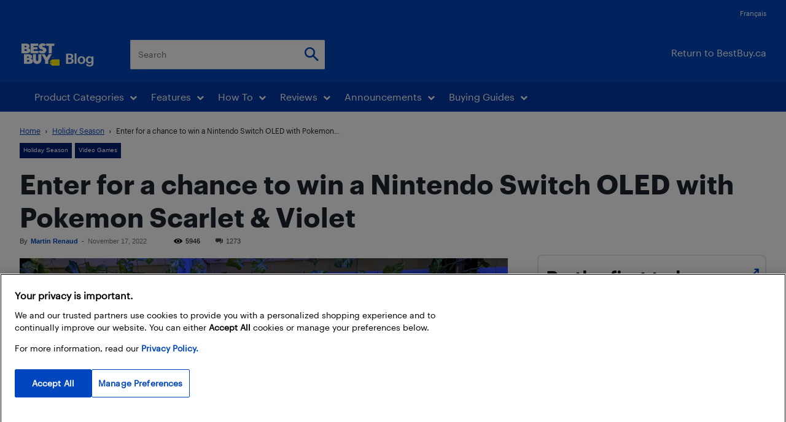

--- FILE ---
content_type: text/html; charset=UTF-8
request_url: https://blog.bestbuy.ca/video-games/enter-for-a-chance-to-win-a-nintendo-switch-oled-with-pokemon-scarlet-violet/comment-page-20
body_size: 87913
content:
<!doctype html >
<!--[if IE 8]>    <html class="ie8" lang="en"> <![endif]-->
<!--[if IE 9]>    <html class="ie9" lang="en"> <![endif]-->
<!--[if gt IE 8]><!--> <html lang="en-US"> <!--<![endif]-->
<head>
    <title>Enter for a chance to win a Nintendo Switch OLED with Pokemon Scarlet &amp; Violet | Best Buy Blog</title>
    <meta charset="UTF-8" /><script type="text/javascript">(window.NREUM||(NREUM={})).init={ajax:{deny_list:["bam.nr-data.net"]},feature_flags:["soft_nav"]};(window.NREUM||(NREUM={})).loader_config={licenseKey:"ec83c96be8",applicationID:"81515075",browserID:"81515159"};;/*! For license information please see nr-loader-rum-1.306.0.min.js.LICENSE.txt */
(()=>{var e,t,r={122:(e,t,r)=>{"use strict";r.d(t,{a:()=>i});var n=r(944);function i(e,t){try{if(!e||"object"!=typeof e)return(0,n.R)(3);if(!t||"object"!=typeof t)return(0,n.R)(4);const r=Object.create(Object.getPrototypeOf(t),Object.getOwnPropertyDescriptors(t)),a=0===Object.keys(r).length?e:r;for(let o in a)if(void 0!==e[o])try{if(null===e[o]){r[o]=null;continue}Array.isArray(e[o])&&Array.isArray(t[o])?r[o]=Array.from(new Set([...e[o],...t[o]])):"object"==typeof e[o]&&"object"==typeof t[o]?r[o]=i(e[o],t[o]):r[o]=e[o]}catch(e){r[o]||(0,n.R)(1,e)}return r}catch(e){(0,n.R)(2,e)}}},154:(e,t,r)=>{"use strict";r.d(t,{OF:()=>c,RI:()=>i,WN:()=>u,bv:()=>a,eN:()=>l,gm:()=>o,mw:()=>s,sb:()=>d});var n=r(863);const i="undefined"!=typeof window&&!!window.document,a="undefined"!=typeof WorkerGlobalScope&&("undefined"!=typeof self&&self instanceof WorkerGlobalScope&&self.navigator instanceof WorkerNavigator||"undefined"!=typeof globalThis&&globalThis instanceof WorkerGlobalScope&&globalThis.navigator instanceof WorkerNavigator),o=i?window:"undefined"!=typeof WorkerGlobalScope&&("undefined"!=typeof self&&self instanceof WorkerGlobalScope&&self||"undefined"!=typeof globalThis&&globalThis instanceof WorkerGlobalScope&&globalThis),s=Boolean("hidden"===o?.document?.visibilityState),c=/iPad|iPhone|iPod/.test(o.navigator?.userAgent),d=c&&"undefined"==typeof SharedWorker,u=((()=>{const e=o.navigator?.userAgent?.match(/Firefox[/\s](\d+\.\d+)/);Array.isArray(e)&&e.length>=2&&e[1]})(),Date.now()-(0,n.t)()),l=()=>"undefined"!=typeof PerformanceNavigationTiming&&o?.performance?.getEntriesByType("navigation")?.[0]?.responseStart},163:(e,t,r)=>{"use strict";r.d(t,{j:()=>E});var n=r(384),i=r(741);var a=r(555);r(860).K7.genericEvents;const o="experimental.resources",s="register",c=e=>{if(!e||"string"!=typeof e)return!1;try{document.createDocumentFragment().querySelector(e)}catch{return!1}return!0};var d=r(614),u=r(944),l=r(122);const f="[data-nr-mask]",g=e=>(0,l.a)(e,(()=>{const e={feature_flags:[],experimental:{allow_registered_children:!1,resources:!1},mask_selector:"*",block_selector:"[data-nr-block]",mask_input_options:{color:!1,date:!1,"datetime-local":!1,email:!1,month:!1,number:!1,range:!1,search:!1,tel:!1,text:!1,time:!1,url:!1,week:!1,textarea:!1,select:!1,password:!0}};return{ajax:{deny_list:void 0,block_internal:!0,enabled:!0,autoStart:!0},api:{get allow_registered_children(){return e.feature_flags.includes(s)||e.experimental.allow_registered_children},set allow_registered_children(t){e.experimental.allow_registered_children=t},duplicate_registered_data:!1},browser_consent_mode:{enabled:!1},distributed_tracing:{enabled:void 0,exclude_newrelic_header:void 0,cors_use_newrelic_header:void 0,cors_use_tracecontext_headers:void 0,allowed_origins:void 0},get feature_flags(){return e.feature_flags},set feature_flags(t){e.feature_flags=t},generic_events:{enabled:!0,autoStart:!0},harvest:{interval:30},jserrors:{enabled:!0,autoStart:!0},logging:{enabled:!0,autoStart:!0},metrics:{enabled:!0,autoStart:!0},obfuscate:void 0,page_action:{enabled:!0},page_view_event:{enabled:!0,autoStart:!0},page_view_timing:{enabled:!0,autoStart:!0},performance:{capture_marks:!1,capture_measures:!1,capture_detail:!0,resources:{get enabled(){return e.feature_flags.includes(o)||e.experimental.resources},set enabled(t){e.experimental.resources=t},asset_types:[],first_party_domains:[],ignore_newrelic:!0}},privacy:{cookies_enabled:!0},proxy:{assets:void 0,beacon:void 0},session:{expiresMs:d.wk,inactiveMs:d.BB},session_replay:{autoStart:!0,enabled:!1,preload:!1,sampling_rate:10,error_sampling_rate:100,collect_fonts:!1,inline_images:!1,fix_stylesheets:!0,mask_all_inputs:!0,get mask_text_selector(){return e.mask_selector},set mask_text_selector(t){c(t)?e.mask_selector="".concat(t,",").concat(f):""===t||null===t?e.mask_selector=f:(0,u.R)(5,t)},get block_class(){return"nr-block"},get ignore_class(){return"nr-ignore"},get mask_text_class(){return"nr-mask"},get block_selector(){return e.block_selector},set block_selector(t){c(t)?e.block_selector+=",".concat(t):""!==t&&(0,u.R)(6,t)},get mask_input_options(){return e.mask_input_options},set mask_input_options(t){t&&"object"==typeof t?e.mask_input_options={...t,password:!0}:(0,u.R)(7,t)}},session_trace:{enabled:!0,autoStart:!0},soft_navigations:{enabled:!0,autoStart:!0},spa:{enabled:!0,autoStart:!0},ssl:void 0,user_actions:{enabled:!0,elementAttributes:["id","className","tagName","type"]}}})());var p=r(154),m=r(324);let h=0;const v={buildEnv:m.F3,distMethod:m.Xs,version:m.xv,originTime:p.WN},b={consented:!1},y={appMetadata:{},get consented(){return this.session?.state?.consent||b.consented},set consented(e){b.consented=e},customTransaction:void 0,denyList:void 0,disabled:!1,harvester:void 0,isolatedBacklog:!1,isRecording:!1,loaderType:void 0,maxBytes:3e4,obfuscator:void 0,onerror:void 0,ptid:void 0,releaseIds:{},session:void 0,timeKeeper:void 0,registeredEntities:[],jsAttributesMetadata:{bytes:0},get harvestCount(){return++h}},_=e=>{const t=(0,l.a)(e,y),r=Object.keys(v).reduce((e,t)=>(e[t]={value:v[t],writable:!1,configurable:!0,enumerable:!0},e),{});return Object.defineProperties(t,r)};var w=r(701);const x=e=>{const t=e.startsWith("http");e+="/",r.p=t?e:"https://"+e};var S=r(836),k=r(241);const R={accountID:void 0,trustKey:void 0,agentID:void 0,licenseKey:void 0,applicationID:void 0,xpid:void 0},A=e=>(0,l.a)(e,R),T=new Set;function E(e,t={},r,o){let{init:s,info:c,loader_config:d,runtime:u={},exposed:l=!0}=t;if(!c){const e=(0,n.pV)();s=e.init,c=e.info,d=e.loader_config}e.init=g(s||{}),e.loader_config=A(d||{}),c.jsAttributes??={},p.bv&&(c.jsAttributes.isWorker=!0),e.info=(0,a.D)(c);const f=e.init,m=[c.beacon,c.errorBeacon];T.has(e.agentIdentifier)||(f.proxy.assets&&(x(f.proxy.assets),m.push(f.proxy.assets)),f.proxy.beacon&&m.push(f.proxy.beacon),e.beacons=[...m],function(e){const t=(0,n.pV)();Object.getOwnPropertyNames(i.W.prototype).forEach(r=>{const n=i.W.prototype[r];if("function"!=typeof n||"constructor"===n)return;let a=t[r];e[r]&&!1!==e.exposed&&"micro-agent"!==e.runtime?.loaderType&&(t[r]=(...t)=>{const n=e[r](...t);return a?a(...t):n})})}(e),(0,n.US)("activatedFeatures",w.B),e.runSoftNavOverSpa&&=!0===f.soft_navigations.enabled&&f.feature_flags.includes("soft_nav")),u.denyList=[...f.ajax.deny_list||[],...f.ajax.block_internal?m:[]],u.ptid=e.agentIdentifier,u.loaderType=r,e.runtime=_(u),T.has(e.agentIdentifier)||(e.ee=S.ee.get(e.agentIdentifier),e.exposed=l,(0,k.W)({agentIdentifier:e.agentIdentifier,drained:!!w.B?.[e.agentIdentifier],type:"lifecycle",name:"initialize",feature:void 0,data:e.config})),T.add(e.agentIdentifier)}},234:(e,t,r)=>{"use strict";r.d(t,{W:()=>a});var n=r(836),i=r(687);class a{constructor(e,t){this.agentIdentifier=e,this.ee=n.ee.get(e),this.featureName=t,this.blocked=!1}deregisterDrain(){(0,i.x3)(this.agentIdentifier,this.featureName)}}},241:(e,t,r)=>{"use strict";r.d(t,{W:()=>a});var n=r(154);const i="newrelic";function a(e={}){try{n.gm.dispatchEvent(new CustomEvent(i,{detail:e}))}catch(e){}}},261:(e,t,r)=>{"use strict";r.d(t,{$9:()=>d,BL:()=>s,CH:()=>g,Dl:()=>_,Fw:()=>y,PA:()=>h,Pl:()=>n,Pv:()=>k,Tb:()=>l,U2:()=>a,V1:()=>S,Wb:()=>x,bt:()=>b,cD:()=>v,d3:()=>w,dT:()=>c,eY:()=>p,fF:()=>f,hG:()=>i,k6:()=>o,nb:()=>m,o5:()=>u});const n="api-",i="addPageAction",a="addToTrace",o="addRelease",s="finished",c="interaction",d="log",u="noticeError",l="pauseReplay",f="recordCustomEvent",g="recordReplay",p="register",m="setApplicationVersion",h="setCurrentRouteName",v="setCustomAttribute",b="setErrorHandler",y="setPageViewName",_="setUserId",w="start",x="wrapLogger",S="measure",k="consent"},289:(e,t,r)=>{"use strict";r.d(t,{GG:()=>o,Qr:()=>c,sB:()=>s});var n=r(878),i=r(389);function a(){return"undefined"==typeof document||"complete"===document.readyState}function o(e,t){if(a())return e();const r=(0,i.J)(e),o=setInterval(()=>{a()&&(clearInterval(o),r())},500);(0,n.sp)("load",r,t)}function s(e){if(a())return e();(0,n.DD)("DOMContentLoaded",e)}function c(e){if(a())return e();(0,n.sp)("popstate",e)}},324:(e,t,r)=>{"use strict";r.d(t,{F3:()=>i,Xs:()=>a,xv:()=>n});const n="1.306.0",i="PROD",a="CDN"},374:(e,t,r)=>{r.nc=(()=>{try{return document?.currentScript?.nonce}catch(e){}return""})()},384:(e,t,r)=>{"use strict";r.d(t,{NT:()=>o,US:()=>u,Zm:()=>s,bQ:()=>d,dV:()=>c,pV:()=>l});var n=r(154),i=r(863),a=r(910);const o={beacon:"bam.nr-data.net",errorBeacon:"bam.nr-data.net"};function s(){return n.gm.NREUM||(n.gm.NREUM={}),void 0===n.gm.newrelic&&(n.gm.newrelic=n.gm.NREUM),n.gm.NREUM}function c(){let e=s();return e.o||(e.o={ST:n.gm.setTimeout,SI:n.gm.setImmediate||n.gm.setInterval,CT:n.gm.clearTimeout,XHR:n.gm.XMLHttpRequest,REQ:n.gm.Request,EV:n.gm.Event,PR:n.gm.Promise,MO:n.gm.MutationObserver,FETCH:n.gm.fetch,WS:n.gm.WebSocket},(0,a.i)(...Object.values(e.o))),e}function d(e,t){let r=s();r.initializedAgents??={},t.initializedAt={ms:(0,i.t)(),date:new Date},r.initializedAgents[e]=t}function u(e,t){s()[e]=t}function l(){return function(){let e=s();const t=e.info||{};e.info={beacon:o.beacon,errorBeacon:o.errorBeacon,...t}}(),function(){let e=s();const t=e.init||{};e.init={...t}}(),c(),function(){let e=s();const t=e.loader_config||{};e.loader_config={...t}}(),s()}},389:(e,t,r)=>{"use strict";function n(e,t=500,r={}){const n=r?.leading||!1;let i;return(...r)=>{n&&void 0===i&&(e.apply(this,r),i=setTimeout(()=>{i=clearTimeout(i)},t)),n||(clearTimeout(i),i=setTimeout(()=>{e.apply(this,r)},t))}}function i(e){let t=!1;return(...r)=>{t||(t=!0,e.apply(this,r))}}r.d(t,{J:()=>i,s:()=>n})},555:(e,t,r)=>{"use strict";r.d(t,{D:()=>s,f:()=>o});var n=r(384),i=r(122);const a={beacon:n.NT.beacon,errorBeacon:n.NT.errorBeacon,licenseKey:void 0,applicationID:void 0,sa:void 0,queueTime:void 0,applicationTime:void 0,ttGuid:void 0,user:void 0,account:void 0,product:void 0,extra:void 0,jsAttributes:{},userAttributes:void 0,atts:void 0,transactionName:void 0,tNamePlain:void 0};function o(e){try{return!!e.licenseKey&&!!e.errorBeacon&&!!e.applicationID}catch(e){return!1}}const s=e=>(0,i.a)(e,a)},566:(e,t,r)=>{"use strict";r.d(t,{LA:()=>s,bz:()=>o});var n=r(154);const i="xxxxxxxx-xxxx-4xxx-yxxx-xxxxxxxxxxxx";function a(e,t){return e?15&e[t]:16*Math.random()|0}function o(){const e=n.gm?.crypto||n.gm?.msCrypto;let t,r=0;return e&&e.getRandomValues&&(t=e.getRandomValues(new Uint8Array(30))),i.split("").map(e=>"x"===e?a(t,r++).toString(16):"y"===e?(3&a()|8).toString(16):e).join("")}function s(e){const t=n.gm?.crypto||n.gm?.msCrypto;let r,i=0;t&&t.getRandomValues&&(r=t.getRandomValues(new Uint8Array(e)));const o=[];for(var s=0;s<e;s++)o.push(a(r,i++).toString(16));return o.join("")}},606:(e,t,r)=>{"use strict";r.d(t,{i:()=>a});var n=r(908);a.on=o;var i=a.handlers={};function a(e,t,r,a){o(a||n.d,i,e,t,r)}function o(e,t,r,i,a){a||(a="feature"),e||(e=n.d);var o=t[a]=t[a]||{};(o[r]=o[r]||[]).push([e,i])}},607:(e,t,r)=>{"use strict";r.d(t,{W:()=>n});const n=(0,r(566).bz)()},614:(e,t,r)=>{"use strict";r.d(t,{BB:()=>o,H3:()=>n,g:()=>d,iL:()=>c,tS:()=>s,uh:()=>i,wk:()=>a});const n="NRBA",i="SESSION",a=144e5,o=18e5,s={STARTED:"session-started",PAUSE:"session-pause",RESET:"session-reset",RESUME:"session-resume",UPDATE:"session-update"},c={SAME_TAB:"same-tab",CROSS_TAB:"cross-tab"},d={OFF:0,FULL:1,ERROR:2}},630:(e,t,r)=>{"use strict";r.d(t,{T:()=>n});const n=r(860).K7.pageViewEvent},646:(e,t,r)=>{"use strict";r.d(t,{y:()=>n});class n{constructor(e){this.contextId=e}}},687:(e,t,r)=>{"use strict";r.d(t,{Ak:()=>d,Ze:()=>f,x3:()=>u});var n=r(241),i=r(836),a=r(606),o=r(860),s=r(646);const c={};function d(e,t){const r={staged:!1,priority:o.P3[t]||0};l(e),c[e].get(t)||c[e].set(t,r)}function u(e,t){e&&c[e]&&(c[e].get(t)&&c[e].delete(t),p(e,t,!1),c[e].size&&g(e))}function l(e){if(!e)throw new Error("agentIdentifier required");c[e]||(c[e]=new Map)}function f(e="",t="feature",r=!1){if(l(e),!e||!c[e].get(t)||r)return p(e,t);c[e].get(t).staged=!0,g(e)}function g(e){const t=Array.from(c[e]);t.every(([e,t])=>t.staged)&&(t.sort((e,t)=>e[1].priority-t[1].priority),t.forEach(([t])=>{c[e].delete(t),p(e,t)}))}function p(e,t,r=!0){const o=e?i.ee.get(e):i.ee,c=a.i.handlers;if(!o.aborted&&o.backlog&&c){if((0,n.W)({agentIdentifier:e,type:"lifecycle",name:"drain",feature:t}),r){const e=o.backlog[t],r=c[t];if(r){for(let t=0;e&&t<e.length;++t)m(e[t],r);Object.entries(r).forEach(([e,t])=>{Object.values(t||{}).forEach(t=>{t[0]?.on&&t[0]?.context()instanceof s.y&&t[0].on(e,t[1])})})}}o.isolatedBacklog||delete c[t],o.backlog[t]=null,o.emit("drain-"+t,[])}}function m(e,t){var r=e[1];Object.values(t[r]||{}).forEach(t=>{var r=e[0];if(t[0]===r){var n=t[1],i=e[3],a=e[2];n.apply(i,a)}})}},699:(e,t,r)=>{"use strict";r.d(t,{It:()=>a,KC:()=>s,No:()=>i,qh:()=>o});var n=r(860);const i=16e3,a=1e6,o="SESSION_ERROR",s={[n.K7.logging]:!0,[n.K7.genericEvents]:!1,[n.K7.jserrors]:!1,[n.K7.ajax]:!1}},701:(e,t,r)=>{"use strict";r.d(t,{B:()=>a,t:()=>o});var n=r(241);const i=new Set,a={};function o(e,t){const r=t.agentIdentifier;a[r]??={},e&&"object"==typeof e&&(i.has(r)||(t.ee.emit("rumresp",[e]),a[r]=e,i.add(r),(0,n.W)({agentIdentifier:r,loaded:!0,drained:!0,type:"lifecycle",name:"load",feature:void 0,data:e})))}},741:(e,t,r)=>{"use strict";r.d(t,{W:()=>a});var n=r(944),i=r(261);class a{#e(e,...t){if(this[e]!==a.prototype[e])return this[e](...t);(0,n.R)(35,e)}addPageAction(e,t){return this.#e(i.hG,e,t)}register(e){return this.#e(i.eY,e)}recordCustomEvent(e,t){return this.#e(i.fF,e,t)}setPageViewName(e,t){return this.#e(i.Fw,e,t)}setCustomAttribute(e,t,r){return this.#e(i.cD,e,t,r)}noticeError(e,t){return this.#e(i.o5,e,t)}setUserId(e){return this.#e(i.Dl,e)}setApplicationVersion(e){return this.#e(i.nb,e)}setErrorHandler(e){return this.#e(i.bt,e)}addRelease(e,t){return this.#e(i.k6,e,t)}log(e,t){return this.#e(i.$9,e,t)}start(){return this.#e(i.d3)}finished(e){return this.#e(i.BL,e)}recordReplay(){return this.#e(i.CH)}pauseReplay(){return this.#e(i.Tb)}addToTrace(e){return this.#e(i.U2,e)}setCurrentRouteName(e){return this.#e(i.PA,e)}interaction(e){return this.#e(i.dT,e)}wrapLogger(e,t,r){return this.#e(i.Wb,e,t,r)}measure(e,t){return this.#e(i.V1,e,t)}consent(e){return this.#e(i.Pv,e)}}},782:(e,t,r)=>{"use strict";r.d(t,{T:()=>n});const n=r(860).K7.pageViewTiming},836:(e,t,r)=>{"use strict";r.d(t,{P:()=>s,ee:()=>c});var n=r(384),i=r(990),a=r(646),o=r(607);const s="nr@context:".concat(o.W),c=function e(t,r){var n={},o={},u={},l=!1;try{l=16===r.length&&d.initializedAgents?.[r]?.runtime.isolatedBacklog}catch(e){}var f={on:p,addEventListener:p,removeEventListener:function(e,t){var r=n[e];if(!r)return;for(var i=0;i<r.length;i++)r[i]===t&&r.splice(i,1)},emit:function(e,r,n,i,a){!1!==a&&(a=!0);if(c.aborted&&!i)return;t&&a&&t.emit(e,r,n);var s=g(n);m(e).forEach(e=>{e.apply(s,r)});var d=v()[o[e]];d&&d.push([f,e,r,s]);return s},get:h,listeners:m,context:g,buffer:function(e,t){const r=v();if(t=t||"feature",f.aborted)return;Object.entries(e||{}).forEach(([e,n])=>{o[n]=t,t in r||(r[t]=[])})},abort:function(){f._aborted=!0,Object.keys(f.backlog).forEach(e=>{delete f.backlog[e]})},isBuffering:function(e){return!!v()[o[e]]},debugId:r,backlog:l?{}:t&&"object"==typeof t.backlog?t.backlog:{},isolatedBacklog:l};return Object.defineProperty(f,"aborted",{get:()=>{let e=f._aborted||!1;return e||(t&&(e=t.aborted),e)}}),f;function g(e){return e&&e instanceof a.y?e:e?(0,i.I)(e,s,()=>new a.y(s)):new a.y(s)}function p(e,t){n[e]=m(e).concat(t)}function m(e){return n[e]||[]}function h(t){return u[t]=u[t]||e(f,t)}function v(){return f.backlog}}(void 0,"globalEE"),d=(0,n.Zm)();d.ee||(d.ee=c)},843:(e,t,r)=>{"use strict";r.d(t,{G:()=>a,u:()=>i});var n=r(878);function i(e,t=!1,r,i){(0,n.DD)("visibilitychange",function(){if(t)return void("hidden"===document.visibilityState&&e());e(document.visibilityState)},r,i)}function a(e,t,r){(0,n.sp)("pagehide",e,t,r)}},860:(e,t,r)=>{"use strict";r.d(t,{$J:()=>u,K7:()=>c,P3:()=>d,XX:()=>i,Yy:()=>s,df:()=>a,qY:()=>n,v4:()=>o});const n="events",i="jserrors",a="browser/blobs",o="rum",s="browser/logs",c={ajax:"ajax",genericEvents:"generic_events",jserrors:i,logging:"logging",metrics:"metrics",pageAction:"page_action",pageViewEvent:"page_view_event",pageViewTiming:"page_view_timing",sessionReplay:"session_replay",sessionTrace:"session_trace",softNav:"soft_navigations",spa:"spa"},d={[c.pageViewEvent]:1,[c.pageViewTiming]:2,[c.metrics]:3,[c.jserrors]:4,[c.spa]:5,[c.ajax]:6,[c.sessionTrace]:7,[c.softNav]:8,[c.sessionReplay]:9,[c.logging]:10,[c.genericEvents]:11},u={[c.pageViewEvent]:o,[c.pageViewTiming]:n,[c.ajax]:n,[c.spa]:n,[c.softNav]:n,[c.metrics]:i,[c.jserrors]:i,[c.sessionTrace]:a,[c.sessionReplay]:a,[c.logging]:s,[c.genericEvents]:"ins"}},863:(e,t,r)=>{"use strict";function n(){return Math.floor(performance.now())}r.d(t,{t:()=>n})},878:(e,t,r)=>{"use strict";function n(e,t){return{capture:e,passive:!1,signal:t}}function i(e,t,r=!1,i){window.addEventListener(e,t,n(r,i))}function a(e,t,r=!1,i){document.addEventListener(e,t,n(r,i))}r.d(t,{DD:()=>a,jT:()=>n,sp:()=>i})},908:(e,t,r)=>{"use strict";r.d(t,{d:()=>n,p:()=>i});var n=r(836).ee.get("handle");function i(e,t,r,i,a){a?(a.buffer([e],i),a.emit(e,t,r)):(n.buffer([e],i),n.emit(e,t,r))}},910:(e,t,r)=>{"use strict";r.d(t,{i:()=>a});var n=r(944);const i=new Map;function a(...e){return e.every(e=>{if(i.has(e))return i.get(e);const t="function"==typeof e?e.toString():"",r=t.includes("[native code]"),a=t.includes("nrWrapper");return r||a||(0,n.R)(64,e?.name||t),i.set(e,r),r})}},944:(e,t,r)=>{"use strict";r.d(t,{R:()=>i});var n=r(241);function i(e,t){"function"==typeof console.debug&&(console.debug("New Relic Warning: https://github.com/newrelic/newrelic-browser-agent/blob/main/docs/warning-codes.md#".concat(e),t),(0,n.W)({agentIdentifier:null,drained:null,type:"data",name:"warn",feature:"warn",data:{code:e,secondary:t}}))}},969:(e,t,r)=>{"use strict";r.d(t,{TZ:()=>n,XG:()=>s,rs:()=>i,xV:()=>o,z_:()=>a});const n=r(860).K7.metrics,i="sm",a="cm",o="storeSupportabilityMetrics",s="storeEventMetrics"},990:(e,t,r)=>{"use strict";r.d(t,{I:()=>i});var n=Object.prototype.hasOwnProperty;function i(e,t,r){if(n.call(e,t))return e[t];var i=r();if(Object.defineProperty&&Object.keys)try{return Object.defineProperty(e,t,{value:i,writable:!0,enumerable:!1}),i}catch(e){}return e[t]=i,i}}},n={};function i(e){var t=n[e];if(void 0!==t)return t.exports;var a=n[e]={exports:{}};return r[e](a,a.exports,i),a.exports}i.m=r,i.d=(e,t)=>{for(var r in t)i.o(t,r)&&!i.o(e,r)&&Object.defineProperty(e,r,{enumerable:!0,get:t[r]})},i.f={},i.e=e=>Promise.all(Object.keys(i.f).reduce((t,r)=>(i.f[r](e,t),t),[])),i.u=e=>"nr-rum-1.306.0.min.js",i.o=(e,t)=>Object.prototype.hasOwnProperty.call(e,t),e={},t="NRBA-1.306.0.PROD:",i.l=(r,n,a,o)=>{if(e[r])e[r].push(n);else{var s,c;if(void 0!==a)for(var d=document.getElementsByTagName("script"),u=0;u<d.length;u++){var l=d[u];if(l.getAttribute("src")==r||l.getAttribute("data-webpack")==t+a){s=l;break}}if(!s){c=!0;var f={296:"sha512-XHJAyYwsxAD4jnOFenBf2aq49/pv28jKOJKs7YGQhagYYI2Zk8nHflZPdd7WiilkmEkgIZQEFX4f1AJMoyzKwA=="};(s=document.createElement("script")).charset="utf-8",i.nc&&s.setAttribute("nonce",i.nc),s.setAttribute("data-webpack",t+a),s.src=r,0!==s.src.indexOf(window.location.origin+"/")&&(s.crossOrigin="anonymous"),f[o]&&(s.integrity=f[o])}e[r]=[n];var g=(t,n)=>{s.onerror=s.onload=null,clearTimeout(p);var i=e[r];if(delete e[r],s.parentNode&&s.parentNode.removeChild(s),i&&i.forEach(e=>e(n)),t)return t(n)},p=setTimeout(g.bind(null,void 0,{type:"timeout",target:s}),12e4);s.onerror=g.bind(null,s.onerror),s.onload=g.bind(null,s.onload),c&&document.head.appendChild(s)}},i.r=e=>{"undefined"!=typeof Symbol&&Symbol.toStringTag&&Object.defineProperty(e,Symbol.toStringTag,{value:"Module"}),Object.defineProperty(e,"__esModule",{value:!0})},i.p="https://js-agent.newrelic.com/",(()=>{var e={374:0,840:0};i.f.j=(t,r)=>{var n=i.o(e,t)?e[t]:void 0;if(0!==n)if(n)r.push(n[2]);else{var a=new Promise((r,i)=>n=e[t]=[r,i]);r.push(n[2]=a);var o=i.p+i.u(t),s=new Error;i.l(o,r=>{if(i.o(e,t)&&(0!==(n=e[t])&&(e[t]=void 0),n)){var a=r&&("load"===r.type?"missing":r.type),o=r&&r.target&&r.target.src;s.message="Loading chunk "+t+" failed: ("+a+": "+o+")",s.name="ChunkLoadError",s.type=a,s.request=o,n[1](s)}},"chunk-"+t,t)}};var t=(t,r)=>{var n,a,[o,s,c]=r,d=0;if(o.some(t=>0!==e[t])){for(n in s)i.o(s,n)&&(i.m[n]=s[n]);if(c)c(i)}for(t&&t(r);d<o.length;d++)a=o[d],i.o(e,a)&&e[a]&&e[a][0](),e[a]=0},r=self["webpackChunk:NRBA-1.306.0.PROD"]=self["webpackChunk:NRBA-1.306.0.PROD"]||[];r.forEach(t.bind(null,0)),r.push=t.bind(null,r.push.bind(r))})(),(()=>{"use strict";i(374);var e=i(566),t=i(741);class r extends t.W{agentIdentifier=(0,e.LA)(16)}var n=i(860);const a=Object.values(n.K7);var o=i(163);var s=i(908),c=i(863),d=i(261),u=i(241),l=i(944),f=i(701),g=i(969);function p(e,t,i,a){const o=a||i;!o||o[e]&&o[e]!==r.prototype[e]||(o[e]=function(){(0,s.p)(g.xV,["API/"+e+"/called"],void 0,n.K7.metrics,i.ee),(0,u.W)({agentIdentifier:i.agentIdentifier,drained:!!f.B?.[i.agentIdentifier],type:"data",name:"api",feature:d.Pl+e,data:{}});try{return t.apply(this,arguments)}catch(e){(0,l.R)(23,e)}})}function m(e,t,r,n,i){const a=e.info;null===r?delete a.jsAttributes[t]:a.jsAttributes[t]=r,(i||null===r)&&(0,s.p)(d.Pl+n,[(0,c.t)(),t,r],void 0,"session",e.ee)}var h=i(687),v=i(234),b=i(289),y=i(154),_=i(384);const w=e=>y.RI&&!0===e?.privacy.cookies_enabled;function x(e){return!!(0,_.dV)().o.MO&&w(e)&&!0===e?.session_trace.enabled}var S=i(389),k=i(699);class R extends v.W{constructor(e,t){super(e.agentIdentifier,t),this.agentRef=e,this.abortHandler=void 0,this.featAggregate=void 0,this.loadedSuccessfully=void 0,this.onAggregateImported=new Promise(e=>{this.loadedSuccessfully=e}),this.deferred=Promise.resolve(),!1===e.init[this.featureName].autoStart?this.deferred=new Promise((t,r)=>{this.ee.on("manual-start-all",(0,S.J)(()=>{(0,h.Ak)(e.agentIdentifier,this.featureName),t()}))}):(0,h.Ak)(e.agentIdentifier,t)}importAggregator(e,t,r={}){if(this.featAggregate)return;const n=async()=>{let n;await this.deferred;try{if(w(e.init)){const{setupAgentSession:t}=await i.e(296).then(i.bind(i,305));n=t(e)}}catch(e){(0,l.R)(20,e),this.ee.emit("internal-error",[e]),(0,s.p)(k.qh,[e],void 0,this.featureName,this.ee)}try{if(!this.#t(this.featureName,n,e.init))return(0,h.Ze)(this.agentIdentifier,this.featureName),void this.loadedSuccessfully(!1);const{Aggregate:i}=await t();this.featAggregate=new i(e,r),e.runtime.harvester.initializedAggregates.push(this.featAggregate),this.loadedSuccessfully(!0)}catch(e){(0,l.R)(34,e),this.abortHandler?.(),(0,h.Ze)(this.agentIdentifier,this.featureName,!0),this.loadedSuccessfully(!1),this.ee&&this.ee.abort()}};y.RI?(0,b.GG)(()=>n(),!0):n()}#t(e,t,r){if(this.blocked)return!1;switch(e){case n.K7.sessionReplay:return x(r)&&!!t;case n.K7.sessionTrace:return!!t;default:return!0}}}var A=i(630),T=i(614);class E extends R{static featureName=A.T;constructor(e){var t;super(e,A.T),this.setupInspectionEvents(e.agentIdentifier),t=e,p(d.Fw,function(e,r){"string"==typeof e&&("/"!==e.charAt(0)&&(e="/"+e),t.runtime.customTransaction=(r||"http://custom.transaction")+e,(0,s.p)(d.Pl+d.Fw,[(0,c.t)()],void 0,void 0,t.ee))},t),this.importAggregator(e,()=>i.e(296).then(i.bind(i,943)))}setupInspectionEvents(e){const t=(t,r)=>{t&&(0,u.W)({agentIdentifier:e,timeStamp:t.timeStamp,loaded:"complete"===t.target.readyState,type:"window",name:r,data:t.target.location+""})};(0,b.sB)(e=>{t(e,"DOMContentLoaded")}),(0,b.GG)(e=>{t(e,"load")}),(0,b.Qr)(e=>{t(e,"navigate")}),this.ee.on(T.tS.UPDATE,(t,r)=>{(0,u.W)({agentIdentifier:e,type:"lifecycle",name:"session",data:r})})}}var N=i(843),I=i(782);class j extends R{static featureName=I.T;constructor(e){super(e,I.T),y.RI&&((0,N.u)(()=>(0,s.p)("docHidden",[(0,c.t)()],void 0,I.T,this.ee),!0),(0,N.G)(()=>(0,s.p)("winPagehide",[(0,c.t)()],void 0,I.T,this.ee)),this.importAggregator(e,()=>i.e(296).then(i.bind(i,117))))}}class P extends R{static featureName=g.TZ;constructor(e){super(e,g.TZ),y.RI&&document.addEventListener("securitypolicyviolation",e=>{(0,s.p)(g.xV,["Generic/CSPViolation/Detected"],void 0,this.featureName,this.ee)}),this.importAggregator(e,()=>i.e(296).then(i.bind(i,623)))}}new class extends r{constructor(e){var t;(super(),y.gm)?(this.features={},(0,_.bQ)(this.agentIdentifier,this),this.desiredFeatures=new Set(e.features||[]),this.desiredFeatures.add(E),this.runSoftNavOverSpa=[...this.desiredFeatures].some(e=>e.featureName===n.K7.softNav),(0,o.j)(this,e,e.loaderType||"agent"),t=this,p(d.cD,function(e,r,n=!1){if("string"==typeof e){if(["string","number","boolean"].includes(typeof r)||null===r)return m(t,e,r,d.cD,n);(0,l.R)(40,typeof r)}else(0,l.R)(39,typeof e)},t),function(e){p(d.Dl,function(t){if("string"==typeof t||null===t)return m(e,"enduser.id",t,d.Dl,!0);(0,l.R)(41,typeof t)},e)}(this),function(e){p(d.nb,function(t){if("string"==typeof t||null===t)return m(e,"application.version",t,d.nb,!1);(0,l.R)(42,typeof t)},e)}(this),function(e){p(d.d3,function(){e.ee.emit("manual-start-all")},e)}(this),function(e){p(d.Pv,function(t=!0){if("boolean"==typeof t){if((0,s.p)(d.Pl+d.Pv,[t],void 0,"session",e.ee),e.runtime.consented=t,t){const t=e.features.page_view_event;t.onAggregateImported.then(e=>{const r=t.featAggregate;e&&!r.sentRum&&r.sendRum()})}}else(0,l.R)(65,typeof t)},e)}(this),this.run()):(0,l.R)(21)}get config(){return{info:this.info,init:this.init,loader_config:this.loader_config,runtime:this.runtime}}get api(){return this}run(){try{const e=function(e){const t={};return a.forEach(r=>{t[r]=!!e[r]?.enabled}),t}(this.init),t=[...this.desiredFeatures];t.sort((e,t)=>n.P3[e.featureName]-n.P3[t.featureName]),t.forEach(t=>{if(!e[t.featureName]&&t.featureName!==n.K7.pageViewEvent)return;if(this.runSoftNavOverSpa&&t.featureName===n.K7.spa)return;if(!this.runSoftNavOverSpa&&t.featureName===n.K7.softNav)return;const r=function(e){switch(e){case n.K7.ajax:return[n.K7.jserrors];case n.K7.sessionTrace:return[n.K7.ajax,n.K7.pageViewEvent];case n.K7.sessionReplay:return[n.K7.sessionTrace];case n.K7.pageViewTiming:return[n.K7.pageViewEvent];default:return[]}}(t.featureName).filter(e=>!(e in this.features));r.length>0&&(0,l.R)(36,{targetFeature:t.featureName,missingDependencies:r}),this.features[t.featureName]=new t(this)})}catch(e){(0,l.R)(22,e);for(const e in this.features)this.features[e].abortHandler?.();const t=(0,_.Zm)();delete t.initializedAgents[this.agentIdentifier]?.features,delete this.sharedAggregator;return t.ee.get(this.agentIdentifier).abort(),!1}}}({features:[E,j,P],loaderType:"lite"})})()})();</script>
    <meta name="viewport" content="width=device-width, initial-scale=1.0">
    <link rel="pingback" href="https://blog.bestbuy.ca/xmlrpc.php" />
    <meta name='robots' content='index, follow, max-image-preview:large, max-snippet:-1, max-video-preview:-1' />
	
	
	<script type="text/javascript">
		var adobeDataLayer = {"loginState":"logged-out",
		"visitorType":"guest",
		"postTitle":"Enter for a chance to win a Nintendo Switch OLED with Pokemon Scarlet &amp; Violet",
		"pageID":257288,
		"pageType":"post",
		"pageSubType":"single-post",
		"category":["holiday season","video games"],
		"tags":["announcement","biggrid","contest","holiday-2022","nintendo","nintendo-switch","video-games"],
		"author":"Martin Renaud",
		"postCount":1273,
		"pagePostDate":{
			"date": "November 17, 2022",
			"year": "2022",
			"month": "11",
			"day": "17"
		},
		"adobeTags": []
		}
		window.dataLayer = window.dataLayer || [];
		window.dataLayer.push(adobeDataLayer);
       
    </script>

    <link rel="icon" type="image/png" href="https://blog.bestbuy.ca/wp-content/uploads/2019/07/favicon-16x16.png">
	<!-- This site is optimized with the Yoast SEO Premium plugin v26.2 (Yoast SEO v26.2) - https://yoast.com/wordpress/plugins/seo/ -->
	<meta name="description" content="This year&#039;s hottest gift is a new Nintendo game, Pokemon Scarlet &amp; Violet, and one person will win it in this contest." />
	<link rel="canonical" href="https://blog.bestbuy.ca/video-games/enter-for-a-chance-to-win-a-nintendo-switch-oled-with-pokemon-scarlet-violet" />
	<meta property="og:locale" content="en_US" />
	<meta property="og:type" content="article" />
	<meta property="og:title" content="Enter for a chance to win a Nintendo Switch OLED with Pokemon Scarlet &amp; Violet" />
	<meta property="og:description" content="This year&#039;s hottest gift is a new Nintendo game, Pokemon Scarlet &amp; Violet, and one person will win it in this contest." />
	<meta property="og:url" content="https://blog.bestbuy.ca/video-games/enter-for-a-chance-to-win-a-nintendo-switch-oled-with-pokemon-scarlet-violet" />
	<meta property="og:site_name" content="Best Buy Blog" />
	<meta property="article:published_time" content="2022-11-17T20:42:48+00:00" />
	<meta property="article:modified_time" content="2025-04-30T09:03:02+00:00" />
	<meta property="og:image" content="https://blog.bestbuy.ca/wp-content/uploads/2022/11/nintendo-Switch-contest-feature-image.jpg" />
	<meta property="og:image:width" content="1915" />
	<meta property="og:image:height" content="1294" />
	<meta property="og:image:type" content="image/jpeg" />
	<meta name="author" content="Martin Renaud" />
	<meta name="twitter:card" content="summary_large_image" />
	<meta name="twitter:creator" content="@http://www.twitter.com/socialitebooks" />
	<meta name="twitter:label1" content="Written by" />
	<meta name="twitter:data1" content="Martin Renaud" />
	<meta name="twitter:label2" content="Est. reading time" />
	<meta name="twitter:data2" content="4 minutes" />
	<script type="application/ld+json" class="yoast-schema-graph">{"@context":"https://schema.org","@graph":[{"@type":"Article","@id":"https://blog.bestbuy.ca/video-games/enter-for-a-chance-to-win-a-nintendo-switch-oled-with-pokemon-scarlet-violet#article","isPartOf":{"@id":"https://blog.bestbuy.ca/video-games/enter-for-a-chance-to-win-a-nintendo-switch-oled-with-pokemon-scarlet-violet"},"author":{"name":"Martin Renaud","@id":"https://blog.bestbuy.ca/#/schema/person/c15f91ce8302247a8b7c061bd6e04eee"},"headline":"Enter for a chance to win a Nintendo Switch OLED with Pokemon Scarlet &amp; Violet","datePublished":"2022-11-17T20:42:48+00:00","dateModified":"2025-04-30T09:03:02+00:00","mainEntityOfPage":{"@id":"https://blog.bestbuy.ca/video-games/enter-for-a-chance-to-win-a-nintendo-switch-oled-with-pokemon-scarlet-violet"},"wordCount":717,"commentCount":1273,"publisher":{"@id":"https://blog.bestbuy.ca/#organization"},"image":{"@id":"https://blog.bestbuy.ca/video-games/enter-for-a-chance-to-win-a-nintendo-switch-oled-with-pokemon-scarlet-violet#primaryimage"},"thumbnailUrl":"https://blog.bestbuy.ca/wp-content/uploads/2022/11/nintendo-Switch-contest-feature-image.jpg","keywords":["Announcement","bigGrid","Contest","Holiday 2022","nintendo","Nintendo Switch","Video Games"],"articleSection":["Holiday Season","Video Games"],"inLanguage":"en-US","potentialAction":[{"@type":"CommentAction","name":"Comment","target":["https://blog.bestbuy.ca/video-games/enter-for-a-chance-to-win-a-nintendo-switch-oled-with-pokemon-scarlet-violet#respond"]}]},{"@type":"WebPage","@id":"https://blog.bestbuy.ca/video-games/enter-for-a-chance-to-win-a-nintendo-switch-oled-with-pokemon-scarlet-violet","url":"https://blog.bestbuy.ca/video-games/enter-for-a-chance-to-win-a-nintendo-switch-oled-with-pokemon-scarlet-violet","name":"Enter for a chance to win a Nintendo Switch OLED with Pokemon Scarlet &amp; Violet | Best Buy Blog","isPartOf":{"@id":"https://blog.bestbuy.ca/#website"},"primaryImageOfPage":{"@id":"https://blog.bestbuy.ca/video-games/enter-for-a-chance-to-win-a-nintendo-switch-oled-with-pokemon-scarlet-violet#primaryimage"},"image":{"@id":"https://blog.bestbuy.ca/video-games/enter-for-a-chance-to-win-a-nintendo-switch-oled-with-pokemon-scarlet-violet#primaryimage"},"thumbnailUrl":"https://blog.bestbuy.ca/wp-content/uploads/2022/11/nintendo-Switch-contest-feature-image.jpg","datePublished":"2022-11-17T20:42:48+00:00","dateModified":"2025-04-30T09:03:02+00:00","description":"This year's hottest gift is a new Nintendo game, Pokemon Scarlet & Violet, and one person will win it in this contest.","breadcrumb":{"@id":"https://blog.bestbuy.ca/video-games/enter-for-a-chance-to-win-a-nintendo-switch-oled-with-pokemon-scarlet-violet#breadcrumb"},"inLanguage":"en-US","potentialAction":[{"@type":"ReadAction","target":["https://blog.bestbuy.ca/video-games/enter-for-a-chance-to-win-a-nintendo-switch-oled-with-pokemon-scarlet-violet"]}]},{"@type":"ImageObject","inLanguage":"en-US","@id":"https://blog.bestbuy.ca/video-games/enter-for-a-chance-to-win-a-nintendo-switch-oled-with-pokemon-scarlet-violet#primaryimage","url":"https://blog.bestbuy.ca/wp-content/uploads/2022/11/nintendo-Switch-contest-feature-image.jpg","contentUrl":"https://blog.bestbuy.ca/wp-content/uploads/2022/11/nintendo-Switch-contest-feature-image.jpg","width":1915,"height":1294},{"@type":"BreadcrumbList","@id":"https://blog.bestbuy.ca/video-games/enter-for-a-chance-to-win-a-nintendo-switch-oled-with-pokemon-scarlet-violet#breadcrumb","itemListElement":[{"@type":"ListItem","position":1,"name":"Home","item":"https://blog.bestbuy.ca/"},{"@type":"ListItem","position":2,"name":"Enter for a chance to win a Nintendo Switch OLED with Pokemon Scarlet &amp; Violet"}]},{"@type":"WebSite","@id":"https://blog.bestbuy.ca/#website","url":"https://blog.bestbuy.ca/","name":"Best Buy Blog","description":"","publisher":{"@id":"https://blog.bestbuy.ca/#organization"},"potentialAction":[{"@type":"SearchAction","target":{"@type":"EntryPoint","urlTemplate":"https://blog.bestbuy.ca/?s={search_term_string}"},"query-input":{"@type":"PropertyValueSpecification","valueRequired":true,"valueName":"search_term_string"}}],"inLanguage":"en-US"},{"@type":"Organization","@id":"https://blog.bestbuy.ca/#organization","name":"Best Buy Canada Ltd.","url":"https://blog.bestbuy.ca/","logo":{"@type":"ImageObject","inLanguage":"en-US","@id":"https://blog.bestbuy.ca/#/schema/logo/image/","url":"https://blog.bestbuy.ca/wp-content/uploads/2019/12/best-buy-blog-new-logo.jpg","contentUrl":"https://blog.bestbuy.ca/wp-content/uploads/2019/12/best-buy-blog-new-logo.jpg","width":140,"height":50,"caption":"Best Buy Canada Ltd."},"image":{"@id":"https://blog.bestbuy.ca/#/schema/logo/image/"}},{"@type":"Person","@id":"https://blog.bestbuy.ca/#/schema/person/c15f91ce8302247a8b7c061bd6e04eee","name":"Martin Renaud","image":{"@type":"ImageObject","inLanguage":"en-US","@id":"https://blog.bestbuy.ca/#/schema/person/image/","url":"https://blog.bestbuy.ca/wp-content/uploads/2022/04/mrenaud-sm2.jpg","contentUrl":"https://blog.bestbuy.ca/wp-content/uploads/2022/04/mrenaud-sm2.jpg","caption":"Martin Renaud"},"sameAs":["https://www.linkedin.com/in/martinlrenaud/","https://x.com/http://www.twitter.com/socialitebooks"],"url":"https://blog.bestbuy.ca/author/bbymartin"}]}</script>
	<!-- / Yoast SEO Premium plugin. -->


<link rel='dns-prefetch' href='//blog.bestbuy.ca' />
<link rel='dns-prefetch' href='//www.googletagmanager.com' />
<link rel='dns-prefetch' href='//stats.wp.com' />
<script type="text/javascript">
/* <![CDATA[ */
window._wpemojiSettings = {"baseUrl":"https:\/\/s.w.org\/images\/core\/emoji\/16.0.1\/72x72\/","ext":".png","svgUrl":"https:\/\/s.w.org\/images\/core\/emoji\/16.0.1\/svg\/","svgExt":".svg","source":{"concatemoji":"https:\/\/blog.bestbuy.ca\/wp-includes\/js\/wp-emoji-release.min.js?ver=9ad9e97c32790d8913e4d7df49a59d0d"}};
/*! This file is auto-generated */
!function(s,n){var o,i,e;function c(e){try{var t={supportTests:e,timestamp:(new Date).valueOf()};sessionStorage.setItem(o,JSON.stringify(t))}catch(e){}}function p(e,t,n){e.clearRect(0,0,e.canvas.width,e.canvas.height),e.fillText(t,0,0);var t=new Uint32Array(e.getImageData(0,0,e.canvas.width,e.canvas.height).data),a=(e.clearRect(0,0,e.canvas.width,e.canvas.height),e.fillText(n,0,0),new Uint32Array(e.getImageData(0,0,e.canvas.width,e.canvas.height).data));return t.every(function(e,t){return e===a[t]})}function u(e,t){e.clearRect(0,0,e.canvas.width,e.canvas.height),e.fillText(t,0,0);for(var n=e.getImageData(16,16,1,1),a=0;a<n.data.length;a++)if(0!==n.data[a])return!1;return!0}function f(e,t,n,a){switch(t){case"flag":return n(e,"\ud83c\udff3\ufe0f\u200d\u26a7\ufe0f","\ud83c\udff3\ufe0f\u200b\u26a7\ufe0f")?!1:!n(e,"\ud83c\udde8\ud83c\uddf6","\ud83c\udde8\u200b\ud83c\uddf6")&&!n(e,"\ud83c\udff4\udb40\udc67\udb40\udc62\udb40\udc65\udb40\udc6e\udb40\udc67\udb40\udc7f","\ud83c\udff4\u200b\udb40\udc67\u200b\udb40\udc62\u200b\udb40\udc65\u200b\udb40\udc6e\u200b\udb40\udc67\u200b\udb40\udc7f");case"emoji":return!a(e,"\ud83e\udedf")}return!1}function g(e,t,n,a){var r="undefined"!=typeof WorkerGlobalScope&&self instanceof WorkerGlobalScope?new OffscreenCanvas(300,150):s.createElement("canvas"),o=r.getContext("2d",{willReadFrequently:!0}),i=(o.textBaseline="top",o.font="600 32px Arial",{});return e.forEach(function(e){i[e]=t(o,e,n,a)}),i}function t(e){var t=s.createElement("script");t.src=e,t.defer=!0,s.head.appendChild(t)}"undefined"!=typeof Promise&&(o="wpEmojiSettingsSupports",i=["flag","emoji"],n.supports={everything:!0,everythingExceptFlag:!0},e=new Promise(function(e){s.addEventListener("DOMContentLoaded",e,{once:!0})}),new Promise(function(t){var n=function(){try{var e=JSON.parse(sessionStorage.getItem(o));if("object"==typeof e&&"number"==typeof e.timestamp&&(new Date).valueOf()<e.timestamp+604800&&"object"==typeof e.supportTests)return e.supportTests}catch(e){}return null}();if(!n){if("undefined"!=typeof Worker&&"undefined"!=typeof OffscreenCanvas&&"undefined"!=typeof URL&&URL.createObjectURL&&"undefined"!=typeof Blob)try{var e="postMessage("+g.toString()+"("+[JSON.stringify(i),f.toString(),p.toString(),u.toString()].join(",")+"));",a=new Blob([e],{type:"text/javascript"}),r=new Worker(URL.createObjectURL(a),{name:"wpTestEmojiSupports"});return void(r.onmessage=function(e){c(n=e.data),r.terminate(),t(n)})}catch(e){}c(n=g(i,f,p,u))}t(n)}).then(function(e){for(var t in e)n.supports[t]=e[t],n.supports.everything=n.supports.everything&&n.supports[t],"flag"!==t&&(n.supports.everythingExceptFlag=n.supports.everythingExceptFlag&&n.supports[t]);n.supports.everythingExceptFlag=n.supports.everythingExceptFlag&&!n.supports.flag,n.DOMReady=!1,n.readyCallback=function(){n.DOMReady=!0}}).then(function(){return e}).then(function(){var e;n.supports.everything||(n.readyCallback(),(e=n.source||{}).concatemoji?t(e.concatemoji):e.wpemoji&&e.twemoji&&(t(e.twemoji),t(e.wpemoji)))}))}((window,document),window._wpemojiSettings);
/* ]]> */
</script>
<style id='wp-emoji-styles-inline-css' type='text/css'>

	img.wp-smiley, img.emoji {
		display: inline !important;
		border: none !important;
		box-shadow: none !important;
		height: 1em !important;
		width: 1em !important;
		margin: 0 0.07em !important;
		vertical-align: -0.1em !important;
		background: none !important;
		padding: 0 !important;
	}
</style>
<link rel='stylesheet' id='wp-block-library-css' href='https://blog.bestbuy.ca/wp-includes/css/dist/block-library/style.min.css?ver=9ad9e97c32790d8913e4d7df49a59d0d' type='text/css' media='all' />
<style id='classic-theme-styles-inline-css' type='text/css'>
/*! This file is auto-generated */
.wp-block-button__link{color:#fff;background-color:#32373c;border-radius:9999px;box-shadow:none;text-decoration:none;padding:calc(.667em + 2px) calc(1.333em + 2px);font-size:1.125em}.wp-block-file__button{background:#32373c;color:#fff;text-decoration:none}
</style>
<link rel='stylesheet' id='mediaelement-css' href='https://blog.bestbuy.ca/wp-includes/js/mediaelement/mediaelementplayer-legacy.min.css?ver=4.2.17' type='text/css' media='all' />
<link rel='stylesheet' id='wp-mediaelement-css' href='https://blog.bestbuy.ca/wp-includes/js/mediaelement/wp-mediaelement.min.css?ver=9ad9e97c32790d8913e4d7df49a59d0d' type='text/css' media='all' />
<style id='jetpack-sharing-buttons-style-inline-css' type='text/css'>
.jetpack-sharing-buttons__services-list{display:flex;flex-direction:row;flex-wrap:wrap;gap:0;list-style-type:none;margin:5px;padding:0}.jetpack-sharing-buttons__services-list.has-small-icon-size{font-size:12px}.jetpack-sharing-buttons__services-list.has-normal-icon-size{font-size:16px}.jetpack-sharing-buttons__services-list.has-large-icon-size{font-size:24px}.jetpack-sharing-buttons__services-list.has-huge-icon-size{font-size:36px}@media print{.jetpack-sharing-buttons__services-list{display:none!important}}.editor-styles-wrapper .wp-block-jetpack-sharing-buttons{gap:0;padding-inline-start:0}ul.jetpack-sharing-buttons__services-list.has-background{padding:1.25em 2.375em}
</style>
<style id='global-styles-inline-css' type='text/css'>
:root{--wp--preset--aspect-ratio--square: 1;--wp--preset--aspect-ratio--4-3: 4/3;--wp--preset--aspect-ratio--3-4: 3/4;--wp--preset--aspect-ratio--3-2: 3/2;--wp--preset--aspect-ratio--2-3: 2/3;--wp--preset--aspect-ratio--16-9: 16/9;--wp--preset--aspect-ratio--9-16: 9/16;--wp--preset--color--black: #000000;--wp--preset--color--cyan-bluish-gray: #abb8c3;--wp--preset--color--white: #ffffff;--wp--preset--color--pale-pink: #f78da7;--wp--preset--color--vivid-red: #cf2e2e;--wp--preset--color--luminous-vivid-orange: #ff6900;--wp--preset--color--luminous-vivid-amber: #fcb900;--wp--preset--color--light-green-cyan: #7bdcb5;--wp--preset--color--vivid-green-cyan: #00d084;--wp--preset--color--pale-cyan-blue: #8ed1fc;--wp--preset--color--vivid-cyan-blue: #0693e3;--wp--preset--color--vivid-purple: #9b51e0;--wp--preset--gradient--vivid-cyan-blue-to-vivid-purple: linear-gradient(135deg,rgba(6,147,227,1) 0%,rgb(155,81,224) 100%);--wp--preset--gradient--light-green-cyan-to-vivid-green-cyan: linear-gradient(135deg,rgb(122,220,180) 0%,rgb(0,208,130) 100%);--wp--preset--gradient--luminous-vivid-amber-to-luminous-vivid-orange: linear-gradient(135deg,rgba(252,185,0,1) 0%,rgba(255,105,0,1) 100%);--wp--preset--gradient--luminous-vivid-orange-to-vivid-red: linear-gradient(135deg,rgba(255,105,0,1) 0%,rgb(207,46,46) 100%);--wp--preset--gradient--very-light-gray-to-cyan-bluish-gray: linear-gradient(135deg,rgb(238,238,238) 0%,rgb(169,184,195) 100%);--wp--preset--gradient--cool-to-warm-spectrum: linear-gradient(135deg,rgb(74,234,220) 0%,rgb(151,120,209) 20%,rgb(207,42,186) 40%,rgb(238,44,130) 60%,rgb(251,105,98) 80%,rgb(254,248,76) 100%);--wp--preset--gradient--blush-light-purple: linear-gradient(135deg,rgb(255,206,236) 0%,rgb(152,150,240) 100%);--wp--preset--gradient--blush-bordeaux: linear-gradient(135deg,rgb(254,205,165) 0%,rgb(254,45,45) 50%,rgb(107,0,62) 100%);--wp--preset--gradient--luminous-dusk: linear-gradient(135deg,rgb(255,203,112) 0%,rgb(199,81,192) 50%,rgb(65,88,208) 100%);--wp--preset--gradient--pale-ocean: linear-gradient(135deg,rgb(255,245,203) 0%,rgb(182,227,212) 50%,rgb(51,167,181) 100%);--wp--preset--gradient--electric-grass: linear-gradient(135deg,rgb(202,248,128) 0%,rgb(113,206,126) 100%);--wp--preset--gradient--midnight: linear-gradient(135deg,rgb(2,3,129) 0%,rgb(40,116,252) 100%);--wp--preset--font-size--small: 11px;--wp--preset--font-size--medium: 20px;--wp--preset--font-size--large: 32px;--wp--preset--font-size--x-large: 42px;--wp--preset--font-size--regular: 15px;--wp--preset--font-size--larger: 50px;--wp--preset--spacing--20: 0.44rem;--wp--preset--spacing--30: 0.67rem;--wp--preset--spacing--40: 1rem;--wp--preset--spacing--50: 1.5rem;--wp--preset--spacing--60: 2.25rem;--wp--preset--spacing--70: 3.38rem;--wp--preset--spacing--80: 5.06rem;--wp--preset--shadow--natural: 6px 6px 9px rgba(0, 0, 0, 0.2);--wp--preset--shadow--deep: 12px 12px 50px rgba(0, 0, 0, 0.4);--wp--preset--shadow--sharp: 6px 6px 0px rgba(0, 0, 0, 0.2);--wp--preset--shadow--outlined: 6px 6px 0px -3px rgba(255, 255, 255, 1), 6px 6px rgba(0, 0, 0, 1);--wp--preset--shadow--crisp: 6px 6px 0px rgba(0, 0, 0, 1);}:where(.is-layout-flex){gap: 0.5em;}:where(.is-layout-grid){gap: 0.5em;}body .is-layout-flex{display: flex;}.is-layout-flex{flex-wrap: wrap;align-items: center;}.is-layout-flex > :is(*, div){margin: 0;}body .is-layout-grid{display: grid;}.is-layout-grid > :is(*, div){margin: 0;}:where(.wp-block-columns.is-layout-flex){gap: 2em;}:where(.wp-block-columns.is-layout-grid){gap: 2em;}:where(.wp-block-post-template.is-layout-flex){gap: 1.25em;}:where(.wp-block-post-template.is-layout-grid){gap: 1.25em;}.has-black-color{color: var(--wp--preset--color--black) !important;}.has-cyan-bluish-gray-color{color: var(--wp--preset--color--cyan-bluish-gray) !important;}.has-white-color{color: var(--wp--preset--color--white) !important;}.has-pale-pink-color{color: var(--wp--preset--color--pale-pink) !important;}.has-vivid-red-color{color: var(--wp--preset--color--vivid-red) !important;}.has-luminous-vivid-orange-color{color: var(--wp--preset--color--luminous-vivid-orange) !important;}.has-luminous-vivid-amber-color{color: var(--wp--preset--color--luminous-vivid-amber) !important;}.has-light-green-cyan-color{color: var(--wp--preset--color--light-green-cyan) !important;}.has-vivid-green-cyan-color{color: var(--wp--preset--color--vivid-green-cyan) !important;}.has-pale-cyan-blue-color{color: var(--wp--preset--color--pale-cyan-blue) !important;}.has-vivid-cyan-blue-color{color: var(--wp--preset--color--vivid-cyan-blue) !important;}.has-vivid-purple-color{color: var(--wp--preset--color--vivid-purple) !important;}.has-black-background-color{background-color: var(--wp--preset--color--black) !important;}.has-cyan-bluish-gray-background-color{background-color: var(--wp--preset--color--cyan-bluish-gray) !important;}.has-white-background-color{background-color: var(--wp--preset--color--white) !important;}.has-pale-pink-background-color{background-color: var(--wp--preset--color--pale-pink) !important;}.has-vivid-red-background-color{background-color: var(--wp--preset--color--vivid-red) !important;}.has-luminous-vivid-orange-background-color{background-color: var(--wp--preset--color--luminous-vivid-orange) !important;}.has-luminous-vivid-amber-background-color{background-color: var(--wp--preset--color--luminous-vivid-amber) !important;}.has-light-green-cyan-background-color{background-color: var(--wp--preset--color--light-green-cyan) !important;}.has-vivid-green-cyan-background-color{background-color: var(--wp--preset--color--vivid-green-cyan) !important;}.has-pale-cyan-blue-background-color{background-color: var(--wp--preset--color--pale-cyan-blue) !important;}.has-vivid-cyan-blue-background-color{background-color: var(--wp--preset--color--vivid-cyan-blue) !important;}.has-vivid-purple-background-color{background-color: var(--wp--preset--color--vivid-purple) !important;}.has-black-border-color{border-color: var(--wp--preset--color--black) !important;}.has-cyan-bluish-gray-border-color{border-color: var(--wp--preset--color--cyan-bluish-gray) !important;}.has-white-border-color{border-color: var(--wp--preset--color--white) !important;}.has-pale-pink-border-color{border-color: var(--wp--preset--color--pale-pink) !important;}.has-vivid-red-border-color{border-color: var(--wp--preset--color--vivid-red) !important;}.has-luminous-vivid-orange-border-color{border-color: var(--wp--preset--color--luminous-vivid-orange) !important;}.has-luminous-vivid-amber-border-color{border-color: var(--wp--preset--color--luminous-vivid-amber) !important;}.has-light-green-cyan-border-color{border-color: var(--wp--preset--color--light-green-cyan) !important;}.has-vivid-green-cyan-border-color{border-color: var(--wp--preset--color--vivid-green-cyan) !important;}.has-pale-cyan-blue-border-color{border-color: var(--wp--preset--color--pale-cyan-blue) !important;}.has-vivid-cyan-blue-border-color{border-color: var(--wp--preset--color--vivid-cyan-blue) !important;}.has-vivid-purple-border-color{border-color: var(--wp--preset--color--vivid-purple) !important;}.has-vivid-cyan-blue-to-vivid-purple-gradient-background{background: var(--wp--preset--gradient--vivid-cyan-blue-to-vivid-purple) !important;}.has-light-green-cyan-to-vivid-green-cyan-gradient-background{background: var(--wp--preset--gradient--light-green-cyan-to-vivid-green-cyan) !important;}.has-luminous-vivid-amber-to-luminous-vivid-orange-gradient-background{background: var(--wp--preset--gradient--luminous-vivid-amber-to-luminous-vivid-orange) !important;}.has-luminous-vivid-orange-to-vivid-red-gradient-background{background: var(--wp--preset--gradient--luminous-vivid-orange-to-vivid-red) !important;}.has-very-light-gray-to-cyan-bluish-gray-gradient-background{background: var(--wp--preset--gradient--very-light-gray-to-cyan-bluish-gray) !important;}.has-cool-to-warm-spectrum-gradient-background{background: var(--wp--preset--gradient--cool-to-warm-spectrum) !important;}.has-blush-light-purple-gradient-background{background: var(--wp--preset--gradient--blush-light-purple) !important;}.has-blush-bordeaux-gradient-background{background: var(--wp--preset--gradient--blush-bordeaux) !important;}.has-luminous-dusk-gradient-background{background: var(--wp--preset--gradient--luminous-dusk) !important;}.has-pale-ocean-gradient-background{background: var(--wp--preset--gradient--pale-ocean) !important;}.has-electric-grass-gradient-background{background: var(--wp--preset--gradient--electric-grass) !important;}.has-midnight-gradient-background{background: var(--wp--preset--gradient--midnight) !important;}.has-small-font-size{font-size: var(--wp--preset--font-size--small) !important;}.has-medium-font-size{font-size: var(--wp--preset--font-size--medium) !important;}.has-large-font-size{font-size: var(--wp--preset--font-size--large) !important;}.has-x-large-font-size{font-size: var(--wp--preset--font-size--x-large) !important;}
:where(.wp-block-post-template.is-layout-flex){gap: 1.25em;}:where(.wp-block-post-template.is-layout-grid){gap: 1.25em;}
:where(.wp-block-columns.is-layout-flex){gap: 2em;}:where(.wp-block-columns.is-layout-grid){gap: 2em;}
:root :where(.wp-block-pullquote){font-size: 1.5em;line-height: 1.6;}
</style>
<link rel='stylesheet' id='td-plugin-multi-purpose-css' href='https://blog.bestbuy.ca/wp-content/plugins/td-composer/td-multi-purpose/style.css?ver=e462493fbefecc1c77b3f5de91c3f3ed' type='text/css' media='all' />
<link rel='stylesheet' id='td-theme-css' href='https://blog.bestbuy.ca/wp-content/themes/Newspaper-child-2024/style.css?ver=12.6.4' type='text/css' media='all' />
<style id='td-theme-inline-css' type='text/css'>@media (max-width:767px){.td-header-desktop-wrap{display:none}}@media (min-width:767px){.td-header-mobile-wrap{display:none}}</style>
<link rel='stylesheet' id='td-legacy-framework-front-style-css' href='https://blog.bestbuy.ca/wp-content/plugins/td-composer/legacy/Newspaper/assets/css/td_legacy_main.css?ver=e462493fbefecc1c77b3f5de91c3f3ed' type='text/css' media='all' />
<link rel='stylesheet' id='td-standard-pack-framework-front-style-css' href='https://blog.bestbuy.ca/wp-content/plugins/td-standard-pack/Newspaper/assets/css/td_standard_pack_main.css?ver=c12e6da63ed2f212e87e44e5e9b9a302' type='text/css' media='all' />
<script type="text/javascript" src="https://blog.bestbuy.ca/wp-includes/js/jquery/jquery.min.js?ver=3.7.1" id="jquery-core-js"></script>
<script type="text/javascript" src="https://blog.bestbuy.ca/wp-includes/js/jquery/jquery-migrate.min.js?ver=3.4.1" id="jquery-migrate-js"></script>

<!-- Google tag (gtag.js) snippet added by Site Kit -->
<!-- Google Analytics snippet added by Site Kit -->
<script type="text/javascript" src="https://www.googletagmanager.com/gtag/js?id=GT-WRDHGX2" id="google_gtagjs-js" async></script>
<script type="text/javascript" id="google_gtagjs-js-after">
/* <![CDATA[ */
window.dataLayer = window.dataLayer || [];function gtag(){dataLayer.push(arguments);}
gtag("set","linker",{"domains":["blog.bestbuy.ca"]});
gtag("js", new Date());
gtag("set", "developer_id.dZTNiMT", true);
gtag("config", "GT-WRDHGX2");
/* ]]> */
</script>
<meta name="generator" content="Site Kit by Google 1.164.0" />	<style>img#wpstats{display:none}</style>
		<meta name="google-site-verification" content="A6hJVUg54jpLIxAavnhghOnUJodgWAdMCjWxX2AcpFE">
<!-- JS generated by theme -->

<script type="text/javascript" id="td-generated-header-js">
    
    

	    var tdBlocksArray = []; //here we store all the items for the current page

	    // td_block class - each ajax block uses a object of this class for requests
	    function tdBlock() {
		    this.id = '';
		    this.block_type = 1; //block type id (1-234 etc)
		    this.atts = '';
		    this.td_column_number = '';
		    this.td_current_page = 1; //
		    this.post_count = 0; //from wp
		    this.found_posts = 0; //from wp
		    this.max_num_pages = 0; //from wp
		    this.td_filter_value = ''; //current live filter value
		    this.is_ajax_running = false;
		    this.td_user_action = ''; // load more or infinite loader (used by the animation)
		    this.header_color = '';
		    this.ajax_pagination_infinite_stop = ''; //show load more at page x
	    }

        // td_js_generator - mini detector
        ( function () {
            var htmlTag = document.getElementsByTagName("html")[0];

	        if ( navigator.userAgent.indexOf("MSIE 10.0") > -1 ) {
                htmlTag.className += ' ie10';
            }

            if ( !!navigator.userAgent.match(/Trident.*rv\:11\./) ) {
                htmlTag.className += ' ie11';
            }

	        if ( navigator.userAgent.indexOf("Edge") > -1 ) {
                htmlTag.className += ' ieEdge';
            }

            if ( /(iPad|iPhone|iPod)/g.test(navigator.userAgent) ) {
                htmlTag.className += ' td-md-is-ios';
            }

            var user_agent = navigator.userAgent.toLowerCase();
            if ( user_agent.indexOf("android") > -1 ) {
                htmlTag.className += ' td-md-is-android';
            }

            if ( -1 !== navigator.userAgent.indexOf('Mac OS X')  ) {
                htmlTag.className += ' td-md-is-os-x';
            }

            if ( /chrom(e|ium)/.test(navigator.userAgent.toLowerCase()) ) {
               htmlTag.className += ' td-md-is-chrome';
            }

            if ( -1 !== navigator.userAgent.indexOf('Firefox') ) {
                htmlTag.className += ' td-md-is-firefox';
            }

            if ( -1 !== navigator.userAgent.indexOf('Safari') && -1 === navigator.userAgent.indexOf('Chrome') ) {
                htmlTag.className += ' td-md-is-safari';
            }

            if( -1 !== navigator.userAgent.indexOf('IEMobile') ){
                htmlTag.className += ' td-md-is-iemobile';
            }

        })();

        var tdLocalCache = {};

        ( function () {
            "use strict";

            tdLocalCache = {
                data: {},
                remove: function (resource_id) {
                    delete tdLocalCache.data[resource_id];
                },
                exist: function (resource_id) {
                    return tdLocalCache.data.hasOwnProperty(resource_id) && tdLocalCache.data[resource_id] !== null;
                },
                get: function (resource_id) {
                    return tdLocalCache.data[resource_id];
                },
                set: function (resource_id, cachedData) {
                    tdLocalCache.remove(resource_id);
                    tdLocalCache.data[resource_id] = cachedData;
                }
            };
        })();

    
    
var td_viewport_interval_list=[{"limitBottom":767,"sidebarWidth":228},{"limitBottom":1018,"sidebarWidth":300},{"limitBottom":1140,"sidebarWidth":324}];
var tds_general_modal_image="yes";
var tdc_is_installed="yes";
var tdc_domain_active=false;
var td_ajax_url="https:\/\/blog.bestbuy.ca\/wp-admin\/admin-ajax.php?td_theme_name=Newspaper&v=12.7.2";
var td_get_template_directory_uri="https:\/\/blog.bestbuy.ca\/wp-content\/plugins\/td-composer\/legacy\/common";
var tds_snap_menu="snap";
var tds_logo_on_sticky="show_header_logo";
var tds_header_style="";
var td_please_wait="Please wait...";
var td_email_user_pass_incorrect="User or password incorrect!";
var td_email_user_incorrect="Email or username incorrect!";
var td_email_incorrect="Email incorrect!";
var td_user_incorrect="Username incorrect!";
var td_email_user_empty="Email or username empty!";
var td_pass_empty="Pass empty!";
var td_pass_pattern_incorrect="Invalid Pass Pattern!";
var td_retype_pass_incorrect="Retyped Pass incorrect!";
var tds_more_articles_on_post_enable="";
var tds_more_articles_on_post_time_to_wait="";
var tds_more_articles_on_post_pages_distance_from_top=3000;
var tds_captcha="";
var tds_theme_color_site_wide="#0046be";
var tds_smart_sidebar="";
var tdThemeName="Newspaper";
var tdThemeNameWl="Newspaper";
var td_magnific_popup_translation_tPrev="Previous (Left arrow key)";
var td_magnific_popup_translation_tNext="Next (Right arrow key)";
var td_magnific_popup_translation_tCounter="%curr% of %total%";
var td_magnific_popup_translation_ajax_tError="The content from %url% could not be loaded.";
var td_magnific_popup_translation_image_tError="The image #%curr% could not be loaded.";
var tdBlockNonce="0fff8144be";
var tdMobileMenu="enabled";
var tdMobileSearch="enabled";
var tdDateNamesI18n={"month_names":["January","February","March","April","May","June","July","August","September","October","November","December"],"month_names_short":["Jan","Feb","Mar","Apr","May","Jun","Jul","Aug","Sep","Oct","Nov","Dec"],"day_names":["Sunday","Monday","Tuesday","Wednesday","Thursday","Friday","Saturday"],"day_names_short":["Sun","Mon","Tue","Wed","Thu","Fri","Sat"]};
var tdb_modal_confirm="Save";
var tdb_modal_cancel="Cancel";
var tdb_modal_confirm_alt="Yes";
var tdb_modal_cancel_alt="No";
var td_deploy_mode="deploy";
var td_ad_background_click_link="";
var td_ad_background_click_target="";
</script>


<!-- Header style compiled by theme -->

<style>@font-face{font-family:"HumanBBY-55Regular-Web";src:local("HumanBBY-55Regular-Web"),url("https://blog.bestbuy.ca/wp-content/uploads/2019/07/HumanBBY-55Regular-Web.woff") format("woff");font-display:swap}@font-face{font-family:"HumanBBY-65Medium-Web";src:local("HumanBBY-65Medium-Web"),url("https://blog.bestbuy.ca/wp-content/uploads/2019/07/HumanBBY-65Medium-Web.woff") format("woff");font-display:swap}@font-face{font-family:"HumanBBY-75Bold-Web";src:local("HumanBBY-75Bold-Web"),url("https://blog.bestbuy.ca/wp-content/uploads/2019/07/HumanBBY-75Bold-Web.woff") format("woff");font-display:swap}.td-page-content .widgettitle{color:#fff}ul.sf-menu>.menu-item>a{font-family:HumanBBY-55Regular-Web}.sf-menu ul .menu-item a{font-family:HumanBBY-55Regular-Web}.td-page-title,.td-category-title-holder .td-page-title{font-family:HumanBBY-75Bold-Web;font-size:40px;line-height:48px}.td-page-content p,.td-page-content li,.td-page-content .td_block_text_with_title,.wpb_text_column p{font-family:HumanBBY-55Regular-Web;font-size:16px;line-height:24px}.td-page-content h2,.wpb_text_column h2{font-family:HumanBBY-75Bold-Web;font-size:32px;line-height:40px}.td-page-content h3,.wpb_text_column h3{font-family:HumanBBY-75Bold-Web;font-size:24px;line-height:32px}body,p{font-family:HumanBBY-55Regular-Web}.td-loader-gif::before{content:'';width:100%;height:100%;position:absolute;top:0;left:0;background-image:url('https://blogue.bestbuy.ca/wp-content/uploads/sites/3/2024/03/spinner.gif');background-size:contain;animation:pulse 0.8s infinite;transition:none!important;background-repeat:no-repeat;background-position:center center}@keyframes pulse{0%{opacity:0.6}50%{opacity:1.0}100%{opacity:0.6}}.td-lb-box{display:none!important}:root{--td_theme_color:#0046be;--td_slider_text:rgba(0,70,190,0.7);--td_header_color:#1d252c;--td_text_header_color:ffff;--td_mobile_menu_color:#0046be;--td_mobile_gradient_one_mob:#ffffff;--td_mobile_gradient_two_mob:#ffffff;--td_mobile_text_active_color:#0046be;--td_mobile_button_color_mob:#1d252c;--td_mobile_text_color:#1d252c;--td_page_title_color:#1d252c;--td_page_content_color:#1d252c;--td_page_h_color:#1d252c;--td_login_button_background:#0046be;--td_login_button_color:#ffffff;--td_login_hover_background:#0046be;--td_login_hover_color:#ffffff;--td_login_gradient_one:#0046be;--td_login_gradient_two:#0046be}@font-face{font-family:"HumanBBY-55Regular-Web";src:local("HumanBBY-55Regular-Web"),url("https://blog.bestbuy.ca/wp-content/uploads/2019/07/HumanBBY-55Regular-Web.woff") format("woff");font-display:swap}@font-face{font-family:"HumanBBY-65Medium-Web";src:local("HumanBBY-65Medium-Web"),url("https://blog.bestbuy.ca/wp-content/uploads/2019/07/HumanBBY-65Medium-Web.woff") format("woff");font-display:swap}@font-face{font-family:"HumanBBY-75Bold-Web";src:local("HumanBBY-75Bold-Web"),url("https://blog.bestbuy.ca/wp-content/uploads/2019/07/HumanBBY-75Bold-Web.woff") format("woff");font-display:swap}.td-header-style-12 .td-header-menu-wrap-full,.td-header-style-12 .td-affix,.td-grid-style-1.td-hover-1 .td-big-grid-post:hover .td-post-category,.td-grid-style-5.td-hover-1 .td-big-grid-post:hover .td-post-category,.td_category_template_3 .td-current-sub-category,.td_category_template_8 .td-category-header .td-category a.td-current-sub-category,.td_category_template_4 .td-category-siblings .td-category a:hover,.td_block_big_grid_9.td-grid-style-1 .td-post-category,.td_block_big_grid_9.td-grid-style-5 .td-post-category,.td-grid-style-6.td-hover-1 .td-module-thumb:after,.tdm-menu-active-style5 .td-header-menu-wrap .sf-menu>.current-menu-item>a,.tdm-menu-active-style5 .td-header-menu-wrap .sf-menu>.current-menu-ancestor>a,.tdm-menu-active-style5 .td-header-menu-wrap .sf-menu>.current-category-ancestor>a,.tdm-menu-active-style5 .td-header-menu-wrap .sf-menu>li>a:hover,.tdm-menu-active-style5 .td-header-menu-wrap .sf-menu>.sfHover>a{background-color:#0046be}.td_mega_menu_sub_cats .cur-sub-cat,.td-mega-span h3 a:hover,.td_mod_mega_menu:hover .entry-title a,.header-search-wrap .result-msg a:hover,.td-header-top-menu .td-drop-down-search .td_module_wrap:hover .entry-title a,.td-header-top-menu .td-icon-search:hover,.td-header-wrap .result-msg a:hover,.top-header-menu li a:hover,.top-header-menu .current-menu-item>a,.top-header-menu .current-menu-ancestor>a,.top-header-menu .current-category-ancestor>a,.td-social-icon-wrap>a:hover,.td-header-sp-top-widget .td-social-icon-wrap a:hover,.td_mod_related_posts:hover h3>a,.td-post-template-11 .td-related-title .td-related-left:hover,.td-post-template-11 .td-related-title .td-related-right:hover,.td-post-template-11 .td-related-title .td-cur-simple-item,.td-post-template-11 .td_block_related_posts .td-next-prev-wrap a:hover,.td-category-header .td-pulldown-category-filter-link:hover,.td-category-siblings .td-subcat-dropdown a:hover,.td-category-siblings .td-subcat-dropdown a.td-current-sub-category,.footer-text-wrap .footer-email-wrap a,.footer-social-wrap a:hover,.td_module_17 .td-read-more a:hover,.td_module_18 .td-read-more a:hover,.td_module_19 .td-post-author-name a:hover,.td-pulldown-syle-2 .td-subcat-dropdown:hover .td-subcat-more span,.td-pulldown-syle-2 .td-subcat-dropdown:hover .td-subcat-more i,.td-pulldown-syle-3 .td-subcat-dropdown:hover .td-subcat-more span,.td-pulldown-syle-3 .td-subcat-dropdown:hover .td-subcat-more i,.tdm-menu-active-style3 .tdm-header.td-header-wrap .sf-menu>.current-category-ancestor>a,.tdm-menu-active-style3 .tdm-header.td-header-wrap .sf-menu>.current-menu-ancestor>a,.tdm-menu-active-style3 .tdm-header.td-header-wrap .sf-menu>.current-menu-item>a,.tdm-menu-active-style3 .tdm-header.td-header-wrap .sf-menu>.sfHover>a,.tdm-menu-active-style3 .tdm-header.td-header-wrap .sf-menu>li>a:hover{color:#0046be}.td-mega-menu-page .wpb_content_element ul li a:hover,.td-theme-wrap .td-aj-search-results .td_module_wrap:hover .entry-title a,.td-theme-wrap .header-search-wrap .result-msg a:hover{color:#0046be!important}.td_category_template_8 .td-category-header .td-category a.td-current-sub-category,.td_category_template_4 .td-category-siblings .td-category a:hover,.tdm-menu-active-style4 .tdm-header .sf-menu>.current-menu-item>a,.tdm-menu-active-style4 .tdm-header .sf-menu>.current-menu-ancestor>a,.tdm-menu-active-style4 .tdm-header .sf-menu>.current-category-ancestor>a,.tdm-menu-active-style4 .tdm-header .sf-menu>li>a:hover,.tdm-menu-active-style4 .tdm-header .sf-menu>.sfHover>a{border-color:#0046be}.td-header-wrap .td-header-top-menu-full,.td-header-wrap .top-header-menu .sub-menu,.tdm-header-style-1.td-header-wrap .td-header-top-menu-full,.tdm-header-style-1.td-header-wrap .top-header-menu .sub-menu,.tdm-header-style-2.td-header-wrap .td-header-top-menu-full,.tdm-header-style-2.td-header-wrap .top-header-menu .sub-menu,.tdm-header-style-3.td-header-wrap .td-header-top-menu-full,.tdm-header-style-3.td-header-wrap .top-header-menu .sub-menu{background-color:#0046be}.td-header-style-8 .td-header-top-menu-full{background-color:transparent}.td-header-style-8 .td-header-top-menu-full .td-header-top-menu{background-color:#0046be;padding-left:15px;padding-right:15px}.td-header-wrap .td-header-top-menu-full .td-header-top-menu,.td-header-wrap .td-header-top-menu-full{border-bottom:none}.td-header-top-menu,.td-header-top-menu a,.td-header-wrap .td-header-top-menu-full .td-header-top-menu,.td-header-wrap .td-header-top-menu-full a,.td-header-style-8 .td-header-top-menu,.td-header-style-8 .td-header-top-menu a,.td-header-top-menu .td-drop-down-search .entry-title a{color:#ffffff}.top-header-menu .current-menu-item>a,.top-header-menu .current-menu-ancestor>a,.top-header-menu .current-category-ancestor>a,.top-header-menu li a:hover,.td-header-sp-top-widget .td-icon-search:hover{color:#fff200}.td-header-wrap .td-header-sp-top-widget .td-icon-font,.td-header-style-7 .td-header-top-menu .td-social-icon-wrap .td-icon-font{color:#ffffff}.td-header-wrap .td-header-sp-top-widget i.td-icon-font:hover{color:#0046be}.td-header-wrap .td-header-menu-wrap-full,.td-header-menu-wrap.td-affix,.td-header-style-3 .td-header-main-menu,.td-header-style-3 .td-affix .td-header-main-menu,.td-header-style-4 .td-header-main-menu,.td-header-style-4 .td-affix .td-header-main-menu,.td-header-style-8 .td-header-menu-wrap.td-affix,.td-header-style-8 .td-header-top-menu-full{background-color:#0046be}.td-boxed-layout .td-header-style-3 .td-header-menu-wrap,.td-boxed-layout .td-header-style-4 .td-header-menu-wrap,.td-header-style-3 .td_stretch_content .td-header-menu-wrap,.td-header-style-4 .td_stretch_content .td-header-menu-wrap{background-color:#0046be!important}@media (min-width:1019px){.td-header-style-1 .td-header-sp-recs,.td-header-style-1 .td-header-sp-logo{margin-bottom:28px}}@media (min-width:768px) and (max-width:1018px){.td-header-style-1 .td-header-sp-recs,.td-header-style-1 .td-header-sp-logo{margin-bottom:14px}}.td-header-style-7 .td-header-top-menu{border-bottom:none}.sf-menu>.current-menu-item>a:after,.sf-menu>.current-menu-ancestor>a:after,.sf-menu>.current-category-ancestor>a:after,.sf-menu>li:hover>a:after,.sf-menu>.sfHover>a:after,.td_block_mega_menu .td-next-prev-wrap a:hover,.td-mega-span .td-post-category:hover,.td-header-wrap .black-menu .sf-menu>li>a:hover,.td-header-wrap .black-menu .sf-menu>.current-menu-ancestor>a,.td-header-wrap .black-menu .sf-menu>.sfHover>a,.td-header-wrap .black-menu .sf-menu>.current-menu-item>a,.td-header-wrap .black-menu .sf-menu>.current-menu-ancestor>a,.td-header-wrap .black-menu .sf-menu>.current-category-ancestor>a,.tdm-menu-active-style5 .tdm-header .td-header-menu-wrap .sf-menu>.current-menu-item>a,.tdm-menu-active-style5 .tdm-header .td-header-menu-wrap .sf-menu>.current-menu-ancestor>a,.tdm-menu-active-style5 .tdm-header .td-header-menu-wrap .sf-menu>.current-category-ancestor>a,.tdm-menu-active-style5 .tdm-header .td-header-menu-wrap .sf-menu>li>a:hover,.tdm-menu-active-style5 .tdm-header .td-header-menu-wrap .sf-menu>.sfHover>a{background-color:#0046be}.td_block_mega_menu .td-next-prev-wrap a:hover,.tdm-menu-active-style4 .tdm-header .sf-menu>.current-menu-item>a,.tdm-menu-active-style4 .tdm-header .sf-menu>.current-menu-ancestor>a,.tdm-menu-active-style4 .tdm-header .sf-menu>.current-category-ancestor>a,.tdm-menu-active-style4 .tdm-header .sf-menu>li>a:hover,.tdm-menu-active-style4 .tdm-header .sf-menu>.sfHover>a{border-color:#0046be}.header-search-wrap .td-drop-down-search:before{border-color:transparent transparent #0046be transparent}.td_mega_menu_sub_cats .cur-sub-cat,.td_mod_mega_menu:hover .entry-title a,.td-theme-wrap .sf-menu ul .td-menu-item>a:hover,.td-theme-wrap .sf-menu ul .sfHover>a,.td-theme-wrap .sf-menu ul .current-menu-ancestor>a,.td-theme-wrap .sf-menu ul .current-category-ancestor>a,.td-theme-wrap .sf-menu ul .current-menu-item>a,.tdm-menu-active-style3 .tdm-header.td-header-wrap .sf-menu>.current-menu-item>a,.tdm-menu-active-style3 .tdm-header.td-header-wrap .sf-menu>.current-menu-ancestor>a,.tdm-menu-active-style3 .tdm-header.td-header-wrap .sf-menu>.current-category-ancestor>a,.tdm-menu-active-style3 .tdm-header.td-header-wrap .sf-menu>li>a:hover,.tdm-menu-active-style3 .tdm-header.td-header-wrap .sf-menu>.sfHover>a{color:#0046be}.td-header-wrap .td-header-menu-wrap .sf-menu>li>a,.td-header-wrap .td-header-menu-social .td-social-icon-wrap a,.td-header-style-4 .td-header-menu-social .td-social-icon-wrap i,.td-header-style-5 .td-header-menu-social .td-social-icon-wrap i,.td-header-style-6 .td-header-menu-social .td-social-icon-wrap i,.td-header-style-12 .td-header-menu-social .td-social-icon-wrap i,.td-header-wrap .header-search-wrap #td-header-search-button .td-icon-search{color:#ffffff}.td-header-wrap .td-header-menu-social+.td-search-wrapper #td-header-search-button:before{background-color:#ffffff}ul.sf-menu>.td-menu-item>a,.td-theme-wrap .td-header-menu-social{font-family:HumanBBY-55Regular-Web}.sf-menu ul .td-menu-item a{font-family:HumanBBY-55Regular-Web}.td-header-menu-wrap.td-affix,.td-header-style-3 .td-affix .td-header-main-menu,.td-header-style-4 .td-affix .td-header-main-menu,.td-header-style-8 .td-header-menu-wrap.td-affix{background-color:#0046be}.td-theme-wrap .td-mega-span h3 a{color:#1d252c}.td-theme-wrap .td-mega-menu .td-next-prev-wrap a{color:#0046be}.td-theme-wrap .td-mega-menu .td-next-prev-wrap a{border-color:#0046be}.td-theme-wrap .td_mega_menu_sub_cats{background-color:#f4f6f9}@media (min-width:1141px){.td_stretch_content .td_block_mega_menu:before{background-color:#f4f6f9}}.td-theme-wrap .td_mega_menu_sub_cats a{color:#1d252c}.td-theme-wrap .sf-menu .td_mega_menu_sub_cats .cur-sub-cat,.td-theme-wrap .td-mega-menu ul{border-color:#e0e6ef}.td-theme-wrap .td_mega_menu_sub_cats:after{background-color:#e0e6ef}.td-theme-wrap .td_mod_mega_menu:hover .entry-title a,.td-theme-wrap .sf-menu .td_mega_menu_sub_cats .cur-sub-cat{color:#0046be}.td-theme-wrap .sf-menu .td-mega-menu .td-post-category:hover,.td-theme-wrap .td-mega-menu .td-next-prev-wrap a:hover{background-color:#0046be}.td-theme-wrap .td-mega-menu .td-next-prev-wrap a:hover{border-color:#0046be}.td-theme-wrap #td-header-search,.td-theme-wrap .header-search-wrap .td-aj-search-results{border-color:#e0e6ef!important}.td-theme-wrap .td-aj-search-results .td-module-title a,.td-theme-wrap #td-header-search,.td-theme-wrap .header-search-wrap .result-msg a{color:#1d252c}.td-theme-wrap .td-aj-search-results .td-post-date{color:#1d252c}.td-theme-wrap .td-aj-search-results .td_module_wrap:hover .entry-title a,.td-theme-wrap .header-search-wrap .result-msg a:hover{color:#4db2ec}.td-theme-wrap .header-search-wrap .td-drop-down-search .btn{background-color:#0046be}.td-theme-wrap .header-search-wrap .td-drop-down-search .btn:hover,.td-theme-wrap .td-aj-search-results .td_module_wrap:hover .entry-title a,.td-theme-wrap .header-search-wrap .result-msg a:hover{color:#0046be!important}.td-banner-wrap-full,.td-header-style-11 .td-logo-wrap-full{background-color:#0046be}.td-header-style-11 .td-logo-wrap-full{border-bottom:0}@media (min-width:1019px){.td-header-style-2 .td-header-sp-recs,.td-header-style-5 .td-a-rec-id-header>div,.td-header-style-5 .td-g-rec-id-header>.adsbygoogle,.td-header-style-6 .td-a-rec-id-header>div,.td-header-style-6 .td-g-rec-id-header>.adsbygoogle,.td-header-style-7 .td-a-rec-id-header>div,.td-header-style-7 .td-g-rec-id-header>.adsbygoogle,.td-header-style-8 .td-a-rec-id-header>div,.td-header-style-8 .td-g-rec-id-header>.adsbygoogle,.td-header-style-12 .td-a-rec-id-header>div,.td-header-style-12 .td-g-rec-id-header>.adsbygoogle{margin-bottom:24px!important}}@media (min-width:768px) and (max-width:1018px){.td-header-style-2 .td-header-sp-recs,.td-header-style-5 .td-a-rec-id-header>div,.td-header-style-5 .td-g-rec-id-header>.adsbygoogle,.td-header-style-6 .td-a-rec-id-header>div,.td-header-style-6 .td-g-rec-id-header>.adsbygoogle,.td-header-style-7 .td-a-rec-id-header>div,.td-header-style-7 .td-g-rec-id-header>.adsbygoogle,.td-header-style-8 .td-a-rec-id-header>div,.td-header-style-8 .td-g-rec-id-header>.adsbygoogle,.td-header-style-12 .td-a-rec-id-header>div,.td-header-style-12 .td-g-rec-id-header>.adsbygoogle{margin-bottom:14px!important}}.td-header-wrap .td-logo-text-container .td-logo-text{color:#1d252c}.td-header-wrap .td-logo-text-container .td-tagline-text{color:#1d252c}.td-theme-wrap .sf-menu .td-normal-menu .sub-menu .td-menu-item>a{color:#1d252c}.td-theme-wrap .sf-menu .td-normal-menu .td-menu-item>a:hover,.td-theme-wrap .sf-menu .td-normal-menu .sfHover>a,.td-theme-wrap .sf-menu .td-normal-menu .current-menu-ancestor>a,.td-theme-wrap .sf-menu .td-normal-menu .current-category-ancestor>a,.td-theme-wrap .sf-menu .td-normal-menu .current-menu-item>a{background-color:#0046be}.td-theme-wrap .sf-menu .td-normal-menu .td-menu-item>a:hover,.td-theme-wrap .sf-menu .td-normal-menu .sfHover>a,.td-theme-wrap .sf-menu .td-normal-menu .current-menu-ancestor>a,.td-theme-wrap .sf-menu .td-normal-menu .current-category-ancestor>a,.td-theme-wrap .sf-menu .td-normal-menu .current-menu-item>a{color:#ffffff}.td-footer-wrapper,.td-footer-wrapper .td_block_template_7 .td-block-title>*,.td-footer-wrapper .td_block_template_17 .td-block-title,.td-footer-wrapper .td-block-title-wrap .td-wrapper-pulldown-filter{background-color:#f4f6f9}.td-footer-wrapper,.td-footer-wrapper a,.td-footer-wrapper .block-title a,.td-footer-wrapper .block-title span,.td-footer-wrapper .block-title label,.td-footer-wrapper .td-excerpt,.td-footer-wrapper .td-post-author-name span,.td-footer-wrapper .td-post-date,.td-footer-wrapper .td-social-style3 .td_social_type a,.td-footer-wrapper .td-social-style3,.td-footer-wrapper .td-social-style4 .td_social_type a,.td-footer-wrapper .td-social-style4,.td-footer-wrapper .td-social-style9,.td-footer-wrapper .td-social-style10,.td-footer-wrapper .td-social-style2 .td_social_type a,.td-footer-wrapper .td-social-style8 .td_social_type a,.td-footer-wrapper .td-social-style2 .td_social_type,.td-footer-wrapper .td-social-style8 .td_social_type,.td-footer-template-13 .td-social-name,.td-footer-wrapper .td_block_template_7 .td-block-title>*{color:#1d252c}.td-footer-wrapper .widget_calendar th,.td-footer-wrapper .widget_calendar td,.td-footer-wrapper .td-social-style2 .td_social_type .td-social-box,.td-footer-wrapper .td-social-style8 .td_social_type .td-social-box,.td-social-style-2 .td-icon-font:after{border-color:#1d252c}.td-footer-wrapper .td-module-comments a,.td-footer-wrapper .td-post-category,.td-footer-wrapper .td-slide-meta .td-post-author-name span,.td-footer-wrapper .td-slide-meta .td-post-date{color:#fff}.td-footer-bottom-full .td-container::before{background-color:rgba(29,37,44,0.1)}.td-footer-wrapper .footer-social-wrap .td-icon-font{color:#1d252c}.td-footer-wrapper .footer-social-wrap i.td-icon-font:hover{color:#0046be}.td-sub-footer-container{background-color:#ffffff}.td-sub-footer-container,.td-subfooter-menu li a{color:#1d252c}.td-subfooter-menu li a:hover{color:#0046be}.td-footer-wrapper .block-title>span,.td-footer-wrapper .block-title>a,.td-footer-wrapper .widgettitle,.td-theme-wrap .td-footer-wrapper .td-container .td-block-title>*,.td-theme-wrap .td-footer-wrapper .td_block_template_6 .td-block-title:before{color:#ffffff}.post .td-post-header .entry-title{color:#1d252c}.td_module_15 .entry-title a{color:#1d252c}.td-module-meta-info .td-post-author-name a{color:#55555a}.td-post-content,.td-post-content p{color:#4d4d4f}.td-post-content h1,.td-post-content h2,.td-post-content h3,.td-post-content h4,.td-post-content h5,.td-post-content h6{color:#1d252c}.post blockquote p,.page blockquote p{color:#1d252c}.post .td_quote_box,.page .td_quote_box{border-color:#1d252c}.block-title>span,.block-title>a,.widgettitle,body .td-trending-now-title,.wpb_tabs li a,.vc_tta-container .vc_tta-color-grey.vc_tta-tabs-position-top.vc_tta-style-classic .vc_tta-tabs-container .vc_tta-tab>a,.td-theme-wrap .td-related-title a,.woocommerce div.product .woocommerce-tabs ul.tabs li a,.woocommerce .product .products h2:not(.woocommerce-loop-product__title),.td-theme-wrap .td-block-title{font-family:HumanBBY-75Bold-Web;font-size:14px}.top-header-menu>li>a,.td-weather-top-widget .td-weather-now .td-big-degrees,.td-weather-top-widget .td-weather-header .td-weather-city,.td-header-sp-top-menu .td_data_time{font-family:HumanBBY-75Bold-Web}.top-header-menu .menu-item-has-children li a{font-family:HumanBBY-55Regular-Web}.td_mod_mega_menu .item-details a{font-family:HumanBBY-55Regular-Web}.td_mega_menu_sub_cats .block-mega-child-cats a{font-family:HumanBBY-55Regular-Web}.td-excerpt,.td_module_14 .td-excerpt{font-size:14px;line-height:24px}.td_module_wrap .td-module-title{font-family:HumanBBY-75Bold-Web}.td_module_1 .td-module-title{font-size:16px;line-height:24px;font-weight:bold}.td_module_2 .td-module-title{font-size:16px;line-height:24px;font-weight:bold}.td_block_trending_now .entry-title,.td-theme-slider .td-module-title,.td-big-grid-post .entry-title{font-family:HumanBBY-55Regular-Web}.td-big-grid-post.td-big-thumb .td-big-grid-meta,.td-big-thumb .td-big-grid-meta .entry-title{font-family:HumanBBY-75Bold-Web;font-size:40px}.td-big-grid-post.td-small-thumb .td-big-grid-meta,.td-small-thumb .td-big-grid-meta .entry-title{font-family:HumanBBY-75Bold-Web;font-size:16px;line-height:24px}.post .td-post-header .entry-title{font-family:HumanBBY-75Bold-Web}.td-post-template-default .td-post-header .entry-title{font-size:48px;line-height:52px}.td-post-template-6 .td-post-header .entry-title{font-size:48px}.td-post-content p,.td-post-content{font-family:HumanBBY-55Regular-Web;font-size:16px;line-height:24px;font-weight:normal}.post blockquote p,.page blockquote p,.td-post-text-content blockquote p{font-family:HumanBBY-75Bold-Web;font-size:24px;line-height:32px;font-style:italic;font-weight:bold;text-transform:none}.post .td_quote_box p,.page .td_quote_box p{font-family:HumanBBY-55Regular-Web}.td-post-content h1{font-family:HumanBBY-75Bold-Web}.td-post-content h2{font-family:HumanBBY-75Bold-Web;font-size:24px;line-height:32px}.td-post-content h3{font-family:HumanBBY-75Bold-Web;font-size:24px;line-height:32px}.post .td-post-next-prev-content span{font-family:HumanBBY-75Bold-Web}.post .td-post-next-prev-content a{font-family:HumanBBY-75Bold-Web}.tdm-menu-btn1 .tds-button1,.tdm-menu-btn1 .tds-button6:after{background-color:#0046be}.tdm-menu-btn1 .tds-button2:before,.tdm-menu-btn1 .tds-button6:before{border-color:#0046be}.tdm-menu-btn1 .tds-button2,.tdm-menu-btn1 .tds-button2 i{color:#0046be}.tdm-menu-btn1 .tds-button3{-webkit-box-shadow:0 2px 16px #0046be;-moz-box-shadow:0 2px 16px #0046be;box-shadow:0 2px 16px #0046be}.tdm-menu-btn1 .tds-button3:hover{-webkit-box-shadow:0 4px 26px #0046be;-moz-box-shadow:0 4px 26px #0046be;box-shadow:0 4px 26px #0046be}.tdm-menu-btn1 .tds-button7 .tdm-btn-border-top,.tdm-menu-btn1 .tds-button7 .tdm-btn-border-bottom{background-color:#0046be}.tdm-menu-btn1 .tds-button8{background:#0046be}.tdm-menu-btn1 .tds-button1:before,.tdm-menu-btn1 .tds-button4 .tdm-button-b{background-color:#001e73}.tdm-menu-btn1 .tds-button2:hover:before,.tdm-menu-btn1 .tds-button6:hover:before{border-color:#001e73}.tdm-menu-btn1 .tdm-btn-style:hover{color:#001e73}.tdm-menu-btn1 .tds-button3:hover{-webkit-box-shadow:0 4px 26px #001e73;-moz-box-shadow:0 4px 26px #001e73;box-shadow:0 4px 26px #001e73}.tdm-menu-btn1 .tds-button7:hover .tdm-btn-border-top,.tdm-menu-btn1 .tds-button7:hover .tdm-btn-border-bottom{background-color:#001e73}.tdm-menu-btn1 .tds-button8:before{background-color:#001e73}.tdm-menu-btn2 .tds-button1,.tdm-menu-btn2 .tds-button6:after{background-color:#ffce00}.tdm-menu-btn2 .tds-button2:before,.tdm-menu-btn2 .tds-button6:before{border-color:#ffce00}.tdm-menu-btn2 .tds-button2,.tdm-menu-btn2 .tds-button2 i{color:#ffce00}.tdm-menu-btn2 .tds-button3{-webkit-box-shadow:0 2px 16px #ffce00;-moz-box-shadow:0 2px 16px #ffce00;box-shadow:0 2px 16px #ffce00}.tdm-menu-btn2 .tds-button3:hover{-webkit-box-shadow:0 4px 26px #ffce00;-moz-box-shadow:0 4px 26px #ffce00;box-shadow:0 4px 26px #ffce00}.tdm-menu-btn2 .tds-button7 .tdm-btn-border-top,.tdm-menu-btn2 .tds-button7 .tdm-btn-border-bottom{background-color:#ffce00}.tdm-menu-btn2 .tds-button8{background:#ffce00}.tdm-menu-btn2 .tds-button1 .tdm-btn-text,.tdm-menu-btn2 .tds-button1 i,.tdm-menu-btn2 .tds-button2 .tdm-btn-text,.tdm-menu-btn2 .tds-button2 i,.tdm-menu-btn2 .tds-button3 .tdm-btn-text,.tdm-menu-btn2 .tds-button3 i,.tdm-menu-btn2 .tds-button4 .tdm-btn .tdm-btn-text,.tdm-menu-btn2 .tds-button4 .tdm-btn i,.tdm-menu-btn2 .tds-button5 .tdm-btn-text,.tdm-menu-btn2 .tds-button5 i,.tdm-menu-btn2 .tds-button6 .tdm-btn-text,.tdm-menu-btn2 .tds-button6 i,.tdm-menu-btn2 .tds-button7 .tdm-btn-text,.tdm-menu-btn2 .tds-button7 i,.tdm-menu-btn2 .tds-button8 .tdm-btn-text,.tdm-menu-btn2 .tds-button8 i{color:#1d252c}.tdm-menu-btn2 .tds-button1:before,.tdm-menu-btn2 .tds-button4 .tdm-button-b{background-color:#fff200}.tdm-menu-btn2 .tds-button2:hover:before,.tdm-menu-btn2 .tds-button6:hover:before{border-color:#fff200}.tdm-menu-btn2 .tdm-btn-style:hover{color:#001e73}.tdm-menu-btn2 .tds-button3:hover{-webkit-box-shadow:0 4px 26px #fff200;-moz-box-shadow:0 4px 26px #fff200;box-shadow:0 4px 26px #fff200}.tdm-menu-btn2 .tds-button7:hover .tdm-btn-border-top,.tdm-menu-btn2 .tds-button7:hover .tdm-btn-border-bottom{background-color:#fff200}.tdm-menu-btn2 .tds-button8:before{background-color:#fff200}.tdm-menu-btn2 .tds-button1:hover .tdm-btn-text,.tdm-menu-btn2 .tds-button1:hover i,.tdm-menu-btn2 .tds-button2:hover .tdm-btn-text,.tdm-menu-btn2 .tds-button2:hover i,.tdm-menu-btn2 .tds-button3:hover .tdm-btn-text,.tdm-menu-btn2 .tds-button3:hover i,.tdm-menu-btn2 .tds-button4 .tdm-button-b .tdm-btn-text,.tdm-menu-btn2 .tds-button4 .tdm-button-b i,.tdm-menu-btn2 .tds-button5:hover .tdm-btn-text,.tdm-menu-btn2 .tds-button5:hover i,.tdm-menu-btn2 .tds-button6:hover .tdm-btn-text,.tdm-menu-btn2 .tds-button6:hover i,.tdm-menu-btn2 .tds-button7:hover .tdm-btn-text,.tdm-menu-btn2 .tds-button7:hover i,.tdm-menu-btn2 .tds-button8:hover .tdm-btn-text,.tdm-menu-btn2 .tds-button8:hover i{color:#1d252c}@font-face{font-family:"HumanBBY-55Regular-Web";src:local("HumanBBY-55Regular-Web"),url("https://blog.bestbuy.ca/wp-content/uploads/2019/07/HumanBBY-55Regular-Web.woff") format("woff");font-display:swap}@font-face{font-family:"HumanBBY-65Medium-Web";src:local("HumanBBY-65Medium-Web"),url("https://blog.bestbuy.ca/wp-content/uploads/2019/07/HumanBBY-65Medium-Web.woff") format("woff");font-display:swap}@font-face{font-family:"HumanBBY-75Bold-Web";src:local("HumanBBY-75Bold-Web"),url("https://blog.bestbuy.ca/wp-content/uploads/2019/07/HumanBBY-75Bold-Web.woff") format("woff");font-display:swap}.td-page-content .widgettitle{color:#fff}ul.sf-menu>.menu-item>a{font-family:HumanBBY-55Regular-Web}.sf-menu ul .menu-item a{font-family:HumanBBY-55Regular-Web}.td-page-title,.td-category-title-holder .td-page-title{font-family:HumanBBY-75Bold-Web;font-size:40px;line-height:48px}.td-page-content p,.td-page-content li,.td-page-content .td_block_text_with_title,.wpb_text_column p{font-family:HumanBBY-55Regular-Web;font-size:16px;line-height:24px}.td-page-content h2,.wpb_text_column h2{font-family:HumanBBY-75Bold-Web;font-size:32px;line-height:40px}.td-page-content h3,.wpb_text_column h3{font-family:HumanBBY-75Bold-Web;font-size:24px;line-height:32px}body,p{font-family:HumanBBY-55Regular-Web}.td-loader-gif::before{content:'';width:100%;height:100%;position:absolute;top:0;left:0;background-image:url('https://blogue.bestbuy.ca/wp-content/uploads/sites/3/2024/03/spinner.gif');background-size:contain;animation:pulse 0.8s infinite;transition:none!important;background-repeat:no-repeat;background-position:center center}@keyframes pulse{0%{opacity:0.6}50%{opacity:1.0}100%{opacity:0.6}}.td-lb-box{display:none!important}:root{--td_theme_color:#0046be;--td_slider_text:rgba(0,70,190,0.7);--td_header_color:#1d252c;--td_text_header_color:ffff;--td_mobile_menu_color:#0046be;--td_mobile_gradient_one_mob:#ffffff;--td_mobile_gradient_two_mob:#ffffff;--td_mobile_text_active_color:#0046be;--td_mobile_button_color_mob:#1d252c;--td_mobile_text_color:#1d252c;--td_page_title_color:#1d252c;--td_page_content_color:#1d252c;--td_page_h_color:#1d252c;--td_login_button_background:#0046be;--td_login_button_color:#ffffff;--td_login_hover_background:#0046be;--td_login_hover_color:#ffffff;--td_login_gradient_one:#0046be;--td_login_gradient_two:#0046be}@font-face{font-family:"HumanBBY-55Regular-Web";src:local("HumanBBY-55Regular-Web"),url("https://blog.bestbuy.ca/wp-content/uploads/2019/07/HumanBBY-55Regular-Web.woff") format("woff");font-display:swap}@font-face{font-family:"HumanBBY-65Medium-Web";src:local("HumanBBY-65Medium-Web"),url("https://blog.bestbuy.ca/wp-content/uploads/2019/07/HumanBBY-65Medium-Web.woff") format("woff");font-display:swap}@font-face{font-family:"HumanBBY-75Bold-Web";src:local("HumanBBY-75Bold-Web"),url("https://blog.bestbuy.ca/wp-content/uploads/2019/07/HumanBBY-75Bold-Web.woff") format("woff");font-display:swap}.td-header-style-12 .td-header-menu-wrap-full,.td-header-style-12 .td-affix,.td-grid-style-1.td-hover-1 .td-big-grid-post:hover .td-post-category,.td-grid-style-5.td-hover-1 .td-big-grid-post:hover .td-post-category,.td_category_template_3 .td-current-sub-category,.td_category_template_8 .td-category-header .td-category a.td-current-sub-category,.td_category_template_4 .td-category-siblings .td-category a:hover,.td_block_big_grid_9.td-grid-style-1 .td-post-category,.td_block_big_grid_9.td-grid-style-5 .td-post-category,.td-grid-style-6.td-hover-1 .td-module-thumb:after,.tdm-menu-active-style5 .td-header-menu-wrap .sf-menu>.current-menu-item>a,.tdm-menu-active-style5 .td-header-menu-wrap .sf-menu>.current-menu-ancestor>a,.tdm-menu-active-style5 .td-header-menu-wrap .sf-menu>.current-category-ancestor>a,.tdm-menu-active-style5 .td-header-menu-wrap .sf-menu>li>a:hover,.tdm-menu-active-style5 .td-header-menu-wrap .sf-menu>.sfHover>a{background-color:#0046be}.td_mega_menu_sub_cats .cur-sub-cat,.td-mega-span h3 a:hover,.td_mod_mega_menu:hover .entry-title a,.header-search-wrap .result-msg a:hover,.td-header-top-menu .td-drop-down-search .td_module_wrap:hover .entry-title a,.td-header-top-menu .td-icon-search:hover,.td-header-wrap .result-msg a:hover,.top-header-menu li a:hover,.top-header-menu .current-menu-item>a,.top-header-menu .current-menu-ancestor>a,.top-header-menu .current-category-ancestor>a,.td-social-icon-wrap>a:hover,.td-header-sp-top-widget .td-social-icon-wrap a:hover,.td_mod_related_posts:hover h3>a,.td-post-template-11 .td-related-title .td-related-left:hover,.td-post-template-11 .td-related-title .td-related-right:hover,.td-post-template-11 .td-related-title .td-cur-simple-item,.td-post-template-11 .td_block_related_posts .td-next-prev-wrap a:hover,.td-category-header .td-pulldown-category-filter-link:hover,.td-category-siblings .td-subcat-dropdown a:hover,.td-category-siblings .td-subcat-dropdown a.td-current-sub-category,.footer-text-wrap .footer-email-wrap a,.footer-social-wrap a:hover,.td_module_17 .td-read-more a:hover,.td_module_18 .td-read-more a:hover,.td_module_19 .td-post-author-name a:hover,.td-pulldown-syle-2 .td-subcat-dropdown:hover .td-subcat-more span,.td-pulldown-syle-2 .td-subcat-dropdown:hover .td-subcat-more i,.td-pulldown-syle-3 .td-subcat-dropdown:hover .td-subcat-more span,.td-pulldown-syle-3 .td-subcat-dropdown:hover .td-subcat-more i,.tdm-menu-active-style3 .tdm-header.td-header-wrap .sf-menu>.current-category-ancestor>a,.tdm-menu-active-style3 .tdm-header.td-header-wrap .sf-menu>.current-menu-ancestor>a,.tdm-menu-active-style3 .tdm-header.td-header-wrap .sf-menu>.current-menu-item>a,.tdm-menu-active-style3 .tdm-header.td-header-wrap .sf-menu>.sfHover>a,.tdm-menu-active-style3 .tdm-header.td-header-wrap .sf-menu>li>a:hover{color:#0046be}.td-mega-menu-page .wpb_content_element ul li a:hover,.td-theme-wrap .td-aj-search-results .td_module_wrap:hover .entry-title a,.td-theme-wrap .header-search-wrap .result-msg a:hover{color:#0046be!important}.td_category_template_8 .td-category-header .td-category a.td-current-sub-category,.td_category_template_4 .td-category-siblings .td-category a:hover,.tdm-menu-active-style4 .tdm-header .sf-menu>.current-menu-item>a,.tdm-menu-active-style4 .tdm-header .sf-menu>.current-menu-ancestor>a,.tdm-menu-active-style4 .tdm-header .sf-menu>.current-category-ancestor>a,.tdm-menu-active-style4 .tdm-header .sf-menu>li>a:hover,.tdm-menu-active-style4 .tdm-header .sf-menu>.sfHover>a{border-color:#0046be}.td-header-wrap .td-header-top-menu-full,.td-header-wrap .top-header-menu .sub-menu,.tdm-header-style-1.td-header-wrap .td-header-top-menu-full,.tdm-header-style-1.td-header-wrap .top-header-menu .sub-menu,.tdm-header-style-2.td-header-wrap .td-header-top-menu-full,.tdm-header-style-2.td-header-wrap .top-header-menu .sub-menu,.tdm-header-style-3.td-header-wrap .td-header-top-menu-full,.tdm-header-style-3.td-header-wrap .top-header-menu .sub-menu{background-color:#0046be}.td-header-style-8 .td-header-top-menu-full{background-color:transparent}.td-header-style-8 .td-header-top-menu-full .td-header-top-menu{background-color:#0046be;padding-left:15px;padding-right:15px}.td-header-wrap .td-header-top-menu-full .td-header-top-menu,.td-header-wrap .td-header-top-menu-full{border-bottom:none}.td-header-top-menu,.td-header-top-menu a,.td-header-wrap .td-header-top-menu-full .td-header-top-menu,.td-header-wrap .td-header-top-menu-full a,.td-header-style-8 .td-header-top-menu,.td-header-style-8 .td-header-top-menu a,.td-header-top-menu .td-drop-down-search .entry-title a{color:#ffffff}.top-header-menu .current-menu-item>a,.top-header-menu .current-menu-ancestor>a,.top-header-menu .current-category-ancestor>a,.top-header-menu li a:hover,.td-header-sp-top-widget .td-icon-search:hover{color:#fff200}.td-header-wrap .td-header-sp-top-widget .td-icon-font,.td-header-style-7 .td-header-top-menu .td-social-icon-wrap .td-icon-font{color:#ffffff}.td-header-wrap .td-header-sp-top-widget i.td-icon-font:hover{color:#0046be}.td-header-wrap .td-header-menu-wrap-full,.td-header-menu-wrap.td-affix,.td-header-style-3 .td-header-main-menu,.td-header-style-3 .td-affix .td-header-main-menu,.td-header-style-4 .td-header-main-menu,.td-header-style-4 .td-affix .td-header-main-menu,.td-header-style-8 .td-header-menu-wrap.td-affix,.td-header-style-8 .td-header-top-menu-full{background-color:#0046be}.td-boxed-layout .td-header-style-3 .td-header-menu-wrap,.td-boxed-layout .td-header-style-4 .td-header-menu-wrap,.td-header-style-3 .td_stretch_content .td-header-menu-wrap,.td-header-style-4 .td_stretch_content .td-header-menu-wrap{background-color:#0046be!important}@media (min-width:1019px){.td-header-style-1 .td-header-sp-recs,.td-header-style-1 .td-header-sp-logo{margin-bottom:28px}}@media (min-width:768px) and (max-width:1018px){.td-header-style-1 .td-header-sp-recs,.td-header-style-1 .td-header-sp-logo{margin-bottom:14px}}.td-header-style-7 .td-header-top-menu{border-bottom:none}.sf-menu>.current-menu-item>a:after,.sf-menu>.current-menu-ancestor>a:after,.sf-menu>.current-category-ancestor>a:after,.sf-menu>li:hover>a:after,.sf-menu>.sfHover>a:after,.td_block_mega_menu .td-next-prev-wrap a:hover,.td-mega-span .td-post-category:hover,.td-header-wrap .black-menu .sf-menu>li>a:hover,.td-header-wrap .black-menu .sf-menu>.current-menu-ancestor>a,.td-header-wrap .black-menu .sf-menu>.sfHover>a,.td-header-wrap .black-menu .sf-menu>.current-menu-item>a,.td-header-wrap .black-menu .sf-menu>.current-menu-ancestor>a,.td-header-wrap .black-menu .sf-menu>.current-category-ancestor>a,.tdm-menu-active-style5 .tdm-header .td-header-menu-wrap .sf-menu>.current-menu-item>a,.tdm-menu-active-style5 .tdm-header .td-header-menu-wrap .sf-menu>.current-menu-ancestor>a,.tdm-menu-active-style5 .tdm-header .td-header-menu-wrap .sf-menu>.current-category-ancestor>a,.tdm-menu-active-style5 .tdm-header .td-header-menu-wrap .sf-menu>li>a:hover,.tdm-menu-active-style5 .tdm-header .td-header-menu-wrap .sf-menu>.sfHover>a{background-color:#0046be}.td_block_mega_menu .td-next-prev-wrap a:hover,.tdm-menu-active-style4 .tdm-header .sf-menu>.current-menu-item>a,.tdm-menu-active-style4 .tdm-header .sf-menu>.current-menu-ancestor>a,.tdm-menu-active-style4 .tdm-header .sf-menu>.current-category-ancestor>a,.tdm-menu-active-style4 .tdm-header .sf-menu>li>a:hover,.tdm-menu-active-style4 .tdm-header .sf-menu>.sfHover>a{border-color:#0046be}.header-search-wrap .td-drop-down-search:before{border-color:transparent transparent #0046be transparent}.td_mega_menu_sub_cats .cur-sub-cat,.td_mod_mega_menu:hover .entry-title a,.td-theme-wrap .sf-menu ul .td-menu-item>a:hover,.td-theme-wrap .sf-menu ul .sfHover>a,.td-theme-wrap .sf-menu ul .current-menu-ancestor>a,.td-theme-wrap .sf-menu ul .current-category-ancestor>a,.td-theme-wrap .sf-menu ul .current-menu-item>a,.tdm-menu-active-style3 .tdm-header.td-header-wrap .sf-menu>.current-menu-item>a,.tdm-menu-active-style3 .tdm-header.td-header-wrap .sf-menu>.current-menu-ancestor>a,.tdm-menu-active-style3 .tdm-header.td-header-wrap .sf-menu>.current-category-ancestor>a,.tdm-menu-active-style3 .tdm-header.td-header-wrap .sf-menu>li>a:hover,.tdm-menu-active-style3 .tdm-header.td-header-wrap .sf-menu>.sfHover>a{color:#0046be}.td-header-wrap .td-header-menu-wrap .sf-menu>li>a,.td-header-wrap .td-header-menu-social .td-social-icon-wrap a,.td-header-style-4 .td-header-menu-social .td-social-icon-wrap i,.td-header-style-5 .td-header-menu-social .td-social-icon-wrap i,.td-header-style-6 .td-header-menu-social .td-social-icon-wrap i,.td-header-style-12 .td-header-menu-social .td-social-icon-wrap i,.td-header-wrap .header-search-wrap #td-header-search-button .td-icon-search{color:#ffffff}.td-header-wrap .td-header-menu-social+.td-search-wrapper #td-header-search-button:before{background-color:#ffffff}ul.sf-menu>.td-menu-item>a,.td-theme-wrap .td-header-menu-social{font-family:HumanBBY-55Regular-Web}.sf-menu ul .td-menu-item a{font-family:HumanBBY-55Regular-Web}.td-header-menu-wrap.td-affix,.td-header-style-3 .td-affix .td-header-main-menu,.td-header-style-4 .td-affix .td-header-main-menu,.td-header-style-8 .td-header-menu-wrap.td-affix{background-color:#0046be}.td-theme-wrap .td-mega-span h3 a{color:#1d252c}.td-theme-wrap .td-mega-menu .td-next-prev-wrap a{color:#0046be}.td-theme-wrap .td-mega-menu .td-next-prev-wrap a{border-color:#0046be}.td-theme-wrap .td_mega_menu_sub_cats{background-color:#f4f6f9}@media (min-width:1141px){.td_stretch_content .td_block_mega_menu:before{background-color:#f4f6f9}}.td-theme-wrap .td_mega_menu_sub_cats a{color:#1d252c}.td-theme-wrap .sf-menu .td_mega_menu_sub_cats .cur-sub-cat,.td-theme-wrap .td-mega-menu ul{border-color:#e0e6ef}.td-theme-wrap .td_mega_menu_sub_cats:after{background-color:#e0e6ef}.td-theme-wrap .td_mod_mega_menu:hover .entry-title a,.td-theme-wrap .sf-menu .td_mega_menu_sub_cats .cur-sub-cat{color:#0046be}.td-theme-wrap .sf-menu .td-mega-menu .td-post-category:hover,.td-theme-wrap .td-mega-menu .td-next-prev-wrap a:hover{background-color:#0046be}.td-theme-wrap .td-mega-menu .td-next-prev-wrap a:hover{border-color:#0046be}.td-theme-wrap #td-header-search,.td-theme-wrap .header-search-wrap .td-aj-search-results{border-color:#e0e6ef!important}.td-theme-wrap .td-aj-search-results .td-module-title a,.td-theme-wrap #td-header-search,.td-theme-wrap .header-search-wrap .result-msg a{color:#1d252c}.td-theme-wrap .td-aj-search-results .td-post-date{color:#1d252c}.td-theme-wrap .td-aj-search-results .td_module_wrap:hover .entry-title a,.td-theme-wrap .header-search-wrap .result-msg a:hover{color:#4db2ec}.td-theme-wrap .header-search-wrap .td-drop-down-search .btn{background-color:#0046be}.td-theme-wrap .header-search-wrap .td-drop-down-search .btn:hover,.td-theme-wrap .td-aj-search-results .td_module_wrap:hover .entry-title a,.td-theme-wrap .header-search-wrap .result-msg a:hover{color:#0046be!important}.td-banner-wrap-full,.td-header-style-11 .td-logo-wrap-full{background-color:#0046be}.td-header-style-11 .td-logo-wrap-full{border-bottom:0}@media (min-width:1019px){.td-header-style-2 .td-header-sp-recs,.td-header-style-5 .td-a-rec-id-header>div,.td-header-style-5 .td-g-rec-id-header>.adsbygoogle,.td-header-style-6 .td-a-rec-id-header>div,.td-header-style-6 .td-g-rec-id-header>.adsbygoogle,.td-header-style-7 .td-a-rec-id-header>div,.td-header-style-7 .td-g-rec-id-header>.adsbygoogle,.td-header-style-8 .td-a-rec-id-header>div,.td-header-style-8 .td-g-rec-id-header>.adsbygoogle,.td-header-style-12 .td-a-rec-id-header>div,.td-header-style-12 .td-g-rec-id-header>.adsbygoogle{margin-bottom:24px!important}}@media (min-width:768px) and (max-width:1018px){.td-header-style-2 .td-header-sp-recs,.td-header-style-5 .td-a-rec-id-header>div,.td-header-style-5 .td-g-rec-id-header>.adsbygoogle,.td-header-style-6 .td-a-rec-id-header>div,.td-header-style-6 .td-g-rec-id-header>.adsbygoogle,.td-header-style-7 .td-a-rec-id-header>div,.td-header-style-7 .td-g-rec-id-header>.adsbygoogle,.td-header-style-8 .td-a-rec-id-header>div,.td-header-style-8 .td-g-rec-id-header>.adsbygoogle,.td-header-style-12 .td-a-rec-id-header>div,.td-header-style-12 .td-g-rec-id-header>.adsbygoogle{margin-bottom:14px!important}}.td-header-wrap .td-logo-text-container .td-logo-text{color:#1d252c}.td-header-wrap .td-logo-text-container .td-tagline-text{color:#1d252c}.td-theme-wrap .sf-menu .td-normal-menu .sub-menu .td-menu-item>a{color:#1d252c}.td-theme-wrap .sf-menu .td-normal-menu .td-menu-item>a:hover,.td-theme-wrap .sf-menu .td-normal-menu .sfHover>a,.td-theme-wrap .sf-menu .td-normal-menu .current-menu-ancestor>a,.td-theme-wrap .sf-menu .td-normal-menu .current-category-ancestor>a,.td-theme-wrap .sf-menu .td-normal-menu .current-menu-item>a{background-color:#0046be}.td-theme-wrap .sf-menu .td-normal-menu .td-menu-item>a:hover,.td-theme-wrap .sf-menu .td-normal-menu .sfHover>a,.td-theme-wrap .sf-menu .td-normal-menu .current-menu-ancestor>a,.td-theme-wrap .sf-menu .td-normal-menu .current-category-ancestor>a,.td-theme-wrap .sf-menu .td-normal-menu .current-menu-item>a{color:#ffffff}.td-footer-wrapper,.td-footer-wrapper .td_block_template_7 .td-block-title>*,.td-footer-wrapper .td_block_template_17 .td-block-title,.td-footer-wrapper .td-block-title-wrap .td-wrapper-pulldown-filter{background-color:#f4f6f9}.td-footer-wrapper,.td-footer-wrapper a,.td-footer-wrapper .block-title a,.td-footer-wrapper .block-title span,.td-footer-wrapper .block-title label,.td-footer-wrapper .td-excerpt,.td-footer-wrapper .td-post-author-name span,.td-footer-wrapper .td-post-date,.td-footer-wrapper .td-social-style3 .td_social_type a,.td-footer-wrapper .td-social-style3,.td-footer-wrapper .td-social-style4 .td_social_type a,.td-footer-wrapper .td-social-style4,.td-footer-wrapper .td-social-style9,.td-footer-wrapper .td-social-style10,.td-footer-wrapper .td-social-style2 .td_social_type a,.td-footer-wrapper .td-social-style8 .td_social_type a,.td-footer-wrapper .td-social-style2 .td_social_type,.td-footer-wrapper .td-social-style8 .td_social_type,.td-footer-template-13 .td-social-name,.td-footer-wrapper .td_block_template_7 .td-block-title>*{color:#1d252c}.td-footer-wrapper .widget_calendar th,.td-footer-wrapper .widget_calendar td,.td-footer-wrapper .td-social-style2 .td_social_type .td-social-box,.td-footer-wrapper .td-social-style8 .td_social_type .td-social-box,.td-social-style-2 .td-icon-font:after{border-color:#1d252c}.td-footer-wrapper .td-module-comments a,.td-footer-wrapper .td-post-category,.td-footer-wrapper .td-slide-meta .td-post-author-name span,.td-footer-wrapper .td-slide-meta .td-post-date{color:#fff}.td-footer-bottom-full .td-container::before{background-color:rgba(29,37,44,0.1)}.td-footer-wrapper .footer-social-wrap .td-icon-font{color:#1d252c}.td-footer-wrapper .footer-social-wrap i.td-icon-font:hover{color:#0046be}.td-sub-footer-container{background-color:#ffffff}.td-sub-footer-container,.td-subfooter-menu li a{color:#1d252c}.td-subfooter-menu li a:hover{color:#0046be}.td-footer-wrapper .block-title>span,.td-footer-wrapper .block-title>a,.td-footer-wrapper .widgettitle,.td-theme-wrap .td-footer-wrapper .td-container .td-block-title>*,.td-theme-wrap .td-footer-wrapper .td_block_template_6 .td-block-title:before{color:#ffffff}.post .td-post-header .entry-title{color:#1d252c}.td_module_15 .entry-title a{color:#1d252c}.td-module-meta-info .td-post-author-name a{color:#55555a}.td-post-content,.td-post-content p{color:#4d4d4f}.td-post-content h1,.td-post-content h2,.td-post-content h3,.td-post-content h4,.td-post-content h5,.td-post-content h6{color:#1d252c}.post blockquote p,.page blockquote p{color:#1d252c}.post .td_quote_box,.page .td_quote_box{border-color:#1d252c}.block-title>span,.block-title>a,.widgettitle,body .td-trending-now-title,.wpb_tabs li a,.vc_tta-container .vc_tta-color-grey.vc_tta-tabs-position-top.vc_tta-style-classic .vc_tta-tabs-container .vc_tta-tab>a,.td-theme-wrap .td-related-title a,.woocommerce div.product .woocommerce-tabs ul.tabs li a,.woocommerce .product .products h2:not(.woocommerce-loop-product__title),.td-theme-wrap .td-block-title{font-family:HumanBBY-75Bold-Web;font-size:14px}.top-header-menu>li>a,.td-weather-top-widget .td-weather-now .td-big-degrees,.td-weather-top-widget .td-weather-header .td-weather-city,.td-header-sp-top-menu .td_data_time{font-family:HumanBBY-75Bold-Web}.top-header-menu .menu-item-has-children li a{font-family:HumanBBY-55Regular-Web}.td_mod_mega_menu .item-details a{font-family:HumanBBY-55Regular-Web}.td_mega_menu_sub_cats .block-mega-child-cats a{font-family:HumanBBY-55Regular-Web}.td-excerpt,.td_module_14 .td-excerpt{font-size:14px;line-height:24px}.td_module_wrap .td-module-title{font-family:HumanBBY-75Bold-Web}.td_module_1 .td-module-title{font-size:16px;line-height:24px;font-weight:bold}.td_module_2 .td-module-title{font-size:16px;line-height:24px;font-weight:bold}.td_block_trending_now .entry-title,.td-theme-slider .td-module-title,.td-big-grid-post .entry-title{font-family:HumanBBY-55Regular-Web}.td-big-grid-post.td-big-thumb .td-big-grid-meta,.td-big-thumb .td-big-grid-meta .entry-title{font-family:HumanBBY-75Bold-Web;font-size:40px}.td-big-grid-post.td-small-thumb .td-big-grid-meta,.td-small-thumb .td-big-grid-meta .entry-title{font-family:HumanBBY-75Bold-Web;font-size:16px;line-height:24px}.post .td-post-header .entry-title{font-family:HumanBBY-75Bold-Web}.td-post-template-default .td-post-header .entry-title{font-size:48px;line-height:52px}.td-post-template-6 .td-post-header .entry-title{font-size:48px}.td-post-content p,.td-post-content{font-family:HumanBBY-55Regular-Web;font-size:16px;line-height:24px;font-weight:normal}.post blockquote p,.page blockquote p,.td-post-text-content blockquote p{font-family:HumanBBY-75Bold-Web;font-size:24px;line-height:32px;font-style:italic;font-weight:bold;text-transform:none}.post .td_quote_box p,.page .td_quote_box p{font-family:HumanBBY-55Regular-Web}.td-post-content h1{font-family:HumanBBY-75Bold-Web}.td-post-content h2{font-family:HumanBBY-75Bold-Web;font-size:24px;line-height:32px}.td-post-content h3{font-family:HumanBBY-75Bold-Web;font-size:24px;line-height:32px}.post .td-post-next-prev-content span{font-family:HumanBBY-75Bold-Web}.post .td-post-next-prev-content a{font-family:HumanBBY-75Bold-Web}.tdm-menu-btn1 .tds-button1,.tdm-menu-btn1 .tds-button6:after{background-color:#0046be}.tdm-menu-btn1 .tds-button2:before,.tdm-menu-btn1 .tds-button6:before{border-color:#0046be}.tdm-menu-btn1 .tds-button2,.tdm-menu-btn1 .tds-button2 i{color:#0046be}.tdm-menu-btn1 .tds-button3{-webkit-box-shadow:0 2px 16px #0046be;-moz-box-shadow:0 2px 16px #0046be;box-shadow:0 2px 16px #0046be}.tdm-menu-btn1 .tds-button3:hover{-webkit-box-shadow:0 4px 26px #0046be;-moz-box-shadow:0 4px 26px #0046be;box-shadow:0 4px 26px #0046be}.tdm-menu-btn1 .tds-button7 .tdm-btn-border-top,.tdm-menu-btn1 .tds-button7 .tdm-btn-border-bottom{background-color:#0046be}.tdm-menu-btn1 .tds-button8{background:#0046be}.tdm-menu-btn1 .tds-button1:before,.tdm-menu-btn1 .tds-button4 .tdm-button-b{background-color:#001e73}.tdm-menu-btn1 .tds-button2:hover:before,.tdm-menu-btn1 .tds-button6:hover:before{border-color:#001e73}.tdm-menu-btn1 .tdm-btn-style:hover{color:#001e73}.tdm-menu-btn1 .tds-button3:hover{-webkit-box-shadow:0 4px 26px #001e73;-moz-box-shadow:0 4px 26px #001e73;box-shadow:0 4px 26px #001e73}.tdm-menu-btn1 .tds-button7:hover .tdm-btn-border-top,.tdm-menu-btn1 .tds-button7:hover .tdm-btn-border-bottom{background-color:#001e73}.tdm-menu-btn1 .tds-button8:before{background-color:#001e73}.tdm-menu-btn2 .tds-button1,.tdm-menu-btn2 .tds-button6:after{background-color:#ffce00}.tdm-menu-btn2 .tds-button2:before,.tdm-menu-btn2 .tds-button6:before{border-color:#ffce00}.tdm-menu-btn2 .tds-button2,.tdm-menu-btn2 .tds-button2 i{color:#ffce00}.tdm-menu-btn2 .tds-button3{-webkit-box-shadow:0 2px 16px #ffce00;-moz-box-shadow:0 2px 16px #ffce00;box-shadow:0 2px 16px #ffce00}.tdm-menu-btn2 .tds-button3:hover{-webkit-box-shadow:0 4px 26px #ffce00;-moz-box-shadow:0 4px 26px #ffce00;box-shadow:0 4px 26px #ffce00}.tdm-menu-btn2 .tds-button7 .tdm-btn-border-top,.tdm-menu-btn2 .tds-button7 .tdm-btn-border-bottom{background-color:#ffce00}.tdm-menu-btn2 .tds-button8{background:#ffce00}.tdm-menu-btn2 .tds-button1 .tdm-btn-text,.tdm-menu-btn2 .tds-button1 i,.tdm-menu-btn2 .tds-button2 .tdm-btn-text,.tdm-menu-btn2 .tds-button2 i,.tdm-menu-btn2 .tds-button3 .tdm-btn-text,.tdm-menu-btn2 .tds-button3 i,.tdm-menu-btn2 .tds-button4 .tdm-btn .tdm-btn-text,.tdm-menu-btn2 .tds-button4 .tdm-btn i,.tdm-menu-btn2 .tds-button5 .tdm-btn-text,.tdm-menu-btn2 .tds-button5 i,.tdm-menu-btn2 .tds-button6 .tdm-btn-text,.tdm-menu-btn2 .tds-button6 i,.tdm-menu-btn2 .tds-button7 .tdm-btn-text,.tdm-menu-btn2 .tds-button7 i,.tdm-menu-btn2 .tds-button8 .tdm-btn-text,.tdm-menu-btn2 .tds-button8 i{color:#1d252c}.tdm-menu-btn2 .tds-button1:before,.tdm-menu-btn2 .tds-button4 .tdm-button-b{background-color:#fff200}.tdm-menu-btn2 .tds-button2:hover:before,.tdm-menu-btn2 .tds-button6:hover:before{border-color:#fff200}.tdm-menu-btn2 .tdm-btn-style:hover{color:#001e73}.tdm-menu-btn2 .tds-button3:hover{-webkit-box-shadow:0 4px 26px #fff200;-moz-box-shadow:0 4px 26px #fff200;box-shadow:0 4px 26px #fff200}.tdm-menu-btn2 .tds-button7:hover .tdm-btn-border-top,.tdm-menu-btn2 .tds-button7:hover .tdm-btn-border-bottom{background-color:#fff200}.tdm-menu-btn2 .tds-button8:before{background-color:#fff200}.tdm-menu-btn2 .tds-button1:hover .tdm-btn-text,.tdm-menu-btn2 .tds-button1:hover i,.tdm-menu-btn2 .tds-button2:hover .tdm-btn-text,.tdm-menu-btn2 .tds-button2:hover i,.tdm-menu-btn2 .tds-button3:hover .tdm-btn-text,.tdm-menu-btn2 .tds-button3:hover i,.tdm-menu-btn2 .tds-button4 .tdm-button-b .tdm-btn-text,.tdm-menu-btn2 .tds-button4 .tdm-button-b i,.tdm-menu-btn2 .tds-button5:hover .tdm-btn-text,.tdm-menu-btn2 .tds-button5:hover i,.tdm-menu-btn2 .tds-button6:hover .tdm-btn-text,.tdm-menu-btn2 .tds-button6:hover i,.tdm-menu-btn2 .tds-button7:hover .tdm-btn-text,.tdm-menu-btn2 .tds-button7:hover i,.tdm-menu-btn2 .tds-button8:hover .tdm-btn-text,.tdm-menu-btn2 .tds-button8:hover i{color:#1d252c}</style>

<script type="text/javascript" src="//assets.adobedtm.com/2bf21cf7b5d8/1ef7509c36a4/launch-EN64bd3bdd3aa04f3c818ccdb2d4a6c02f.min.js"></script>

<!-- OneTrust Cookies Consent Notice start for blogue.bestbuy.ca -->

<script src="https://cdn.cookielaw.org/scripttemplates/otSDKStub.js" data-document-language="true" type="text/javascript" charset="UTF-8" data-domain-script="8ead61c7-c57d-4b75-88ce-1d771b5ec9d0" ></script>
<script type="text/javascript">
function OptanonWrapper() { }
</script>
<!-- OneTrust Cookies Consent Notice end for blogue.bestbuy.ca -->
<!-- Google tag (gtag.js) --> <script async src="https://www.googletagmanager.com/gtag/js?id=G-W38FDBEYML"></script> <script>   window.dataLayer = window.dataLayer || [];   function gtag(){dataLayer.push(arguments);}   gtag('js', new Date());   gtag('config', 'G-W38FDBEYML'); </script>


<script type="application/ld+json">
    {
        "@context": "https://schema.org",
        "@type": "BreadcrumbList",
        "itemListElement": [
            {
                "@type": "ListItem",
                "position": 1,
                "item": {
                    "@type": "WebSite",
                    "@id": "https://blog.bestbuy.ca/",
                    "name": "Home"
                }
            },
            {
                "@type": "ListItem",
                "position": 2,
                    "item": {
                    "@type": "WebPage",
                    "@id": "https://blog.bestbuy.ca/category/holiday-season",
                    "name": "Holiday Season"
                }
            }
            ,{
                "@type": "ListItem",
                "position": 3,
                    "item": {
                    "@type": "WebPage",
                    "@id": "https://blog.bestbuy.ca/video-games/enter-for-a-chance-to-win-a-nintendo-switch-oled-with-pokemon-scarlet-violet/comment-page-20#comments",
                    "name": "Enter for a chance to win a Nintendo Switch OLED with Pokemon..."                                
                }
            }    
        ]
    }
</script>
<link rel="icon" href="https://blog.bestbuy.ca/wp-content/uploads/2019/07/favicon-16x16.png" sizes="32x32" />
<link rel="icon" href="https://blog.bestbuy.ca/wp-content/uploads/2019/07/favicon-16x16.png" sizes="192x192" />
<link rel="apple-touch-icon" href="https://blog.bestbuy.ca/wp-content/uploads/2019/07/favicon-16x16.png" />
<meta name="msapplication-TileImage" content="https://blog.bestbuy.ca/wp-content/uploads/2019/07/favicon-16x16.png" />
		<style type="text/css" id="wp-custom-css">
			.wp-block-image.galaxy_z_fold_7_img {
    display: flex;
}
.tagdiv-type iframe.instagram-media {
    width: auto !important;
}
/*.insta_block {
    margin: 0 auto;
    max-width: 326px;
    width: 100%;
}*/
/** Labour day page ***/
.wp-block-group.Labour_day_div.has-background {
    padding: 3%;
}
.prod_col h3 {
    line-height: 24px;
}
.labour_day_head {
    font-weight: normal !important;
    font-family:'HumanBBY-55Regular-Web'!important;
}

.labour_day_head span {
    font-weight: normal;
    font-family: 'HumanBBY-75Bold-Web';
}
h1#h-labour-day-sale {
    margin-bottom: 10px;
}
p.price2 {
    margin-bottom: 0;
}
h3.after_Savings {
    margin: 5px 0px;
}
.labour .wp-block-button .wp-block-button__link
 {
    border-radius: 0;
    cursor: pointer;
    display: inline-block;
    position: relative;
    font-weight: 600;
    padding: 10px 12px;
    font-size: 12px;
    line-height: 16px;
}
.prod_col p.price {
    margin: 0;
    font-size: 18px;
    font-weight: bold;
    line-height: 43px;
}
.prod_col .wp-block-columns {
    gap: 0em;
}
.wp-block-buttons.labour.is-content-justification-right.is-layout-flex.wp-container-core-buttons-is-layout-765c4724.wp-block-buttons-is-layout-flex {
    position: relative;
    top: 10px;
}
/* insta embedd */
.HoverCard {
    display: none !important;
}
.Footer {
    display: none !important;
}
h1#h-big-deal-brands-big-savings {
    line-height: 44px;
}
.wp-block-cover .wp-block-embed {
    min-width: auto;
}

wp-block-columns.is-layout-flex.wp-container-core-columns-is-layout-9d6595d7.wp-block-columns-is-layout-flex {
    margin: 0;
}
/*admin bar setup */
li#wp-admin-bar-new-content {
    display: none;
}

li#wp-admin-bar-our_support_item {
    display: none;
}

li#wp-admin-bar-td_live_css_css_writer {
    display: none;
}
li#wp-admin-bar-rvy-create-revision {
    display: none;
}

li#wp-admin-bar-comments {
    display: none;
}
/* admin bar setup */
/* black friday page styles */
.wp-block-cover.black_friday_footer {
    margin: 0;
    border: 0;
    padding: 2em;
}
.prod_col .wp-block-buttons.is-layout-flex.wp-block-buttons-is-layout-flex {
    position: absolute;
    top: 30%;
    left: -4px;
}
/***/
.spot_light_outer .td-block-span4 {
    min-width: auto;
}
.spott_light_outer h3.entry-title.td-module-title a {
    color: #fff;
	font-weight: normal;
    font-size: 24px;
    font-family: 'HumanBBY-75Bold-Web';
}
.spt_title .td-block-title {
	font-size: 34px !important;align-content;
}
// spotlight blue box video styles above
.page-id-325884 .spot_light_outer .td-block-span4 {
    min-width: auto;
}
.page-id-325884 .spott_light_outer h3.entry-title.td-module-title a {
    color: #fff;
    font-size: 24px;
    font-weight: bold;
    font-family: 'HumanBBY-75Bold-Web';
}
.main_article .entry-thumb.td-thumb-css {
    background-size: contain;
    background-repeat: no-repeat;
    background-position: left top;
    height: 432px;
}
.main_article .td-module-meta-info {
    margin-top: 87px;
}
.carousel {
    display: block;
}
.tdi_52 {
    max-width: 100%;
}
a.carousel-item {
    min-width: 160px;
    display: inline-block;
    margin-bottom: 20px;
}
/* pdf page */
.wp-block-cover.alignfull.background_standee {
    padding: 3vw !important;
}
.wp-block-cover.alignfull.is-light.background_standee span {
    opacity: 1 !important;
    background-color: transparent !important;
}
.background_standee .td-post-content img {
    margin-bottom:0 !important;
}
h1.Grand_opening_title {
    font-size: 4em;
	line-height:60px;
}
.pdf_container{
    padding: 5%;
    margin-bottom: 0;
}
.col_1{
    position:relative;
}
.button_date {
    position: absolute;
    left: 48%;
}
h2.pdf_title {
    display: block;
    margin: 0 auto;
    vertical-align: top;
    font-size: 44px;
    color: #fff200;
    width: 50%;
    text-align: center;
    line-height: 42px;
}
h2.pdf_title b {
    font-weight: bold;
    text-align: center;
    display: block;
    font-size: 93px;
    line-height: 67px;
}
img.main_icon {
    max-width: 150px;
    margin: 10px 0;
}

h3.pdf_title2 {
    color: #fff;
    font-size: 54px !important;
    margin: 0;
    line-height: 58px;
}
.flag a {
    width: 194px;
    height: 17px;
    box-sizing: content-box;
    padding: 10px 4px !important;
    line-height: 20px !important;
    color: white;
    font-weight: bold !important;
    font-size: 14px !important;
    letter-spacing: 0.2em;
    text-align: center;
}
.flag a span{
    content:"";
    right: 0;
    bottom: 0;
    width: 0px;
    height: 0px;
    position: absolute;
    border-right: 15px solid #092784;
    border-top: 16px solid transparent;
    border-bottom: 17px solid transparent;
}
.wp-block-columns.products.has-background.is-layout-flex.wp-block-columns-is-layout-flex{    
    gap: 0 !important;
    margin-bottom: 0;
    padding-bottom: 0;
}
.prod_col{
    position:relative;
    padding: 0 2%;
	  margin: -1px !important;

}
/*
p.save_price {
    position: absolute;
    top: 0;
}
.wp-block-button.has-custom-font-size.is-style-outline.save_price{
    position: absolute;
    top: 44%;
    
}

.wp-block-button.save_price a.wp-block-button__link.has-white-color.has-text-color.has-background.has-link-color.wp-element-button {
    width: 75px;
    height: 75px;
    display: inline-block;
    line-height: 17px;
    padding: 18px 0;
}
*/
.prod_col .wp-block-image {
    margin-bottom: 0;
}
p.price {
    margin: 0;
    font-size: 27px;
    font-weight: bold;
    line-height: 43px;
}
p.after_Savings {
    font-size: 12px;
    font-weight: bold;
}
h1.wp-block-heading.product_title_main {
        line-height: 17px;
        font-size: 16px;
        margin-bottom: 0;
}
p.webcode {
    font-size: 12px;
    line-height: 24px;
}
.wp-block-columns.outer_col.is-layout-flex.wp-container-core-columns-is-layout-2.wp-block-columns-is-layout-flex {
    gap: 0;
}
.wp-block-columns.Listouter.is-layout-flex.wp-container-core-columns-is-layout-2.wp-block-columns-is-layout-flex {
    margin-bottom: 0;
}
.wp-block-column.toc_standee.has-white-color.has-text-color.has-background.has-link-color.wp-elements-e8bf5f3d6fa6c3cea4f2682bd359d6f2.is-layout-flow.wp-block-column-is-layout-flow {}

.toc_standee .wp-block-yoast-seo-table-of-contents.yoast-table-of-contents {
    margin: 0;
}

.toc_standee .wp-block-yoast-seo-table-of-contents.yoast-table-of-contents ul {
    margin-top: 0;
    display: table;
	text-align: center;
}

.toc_standee .wp-block-yoast-seo-table-of-contents.yoast-table-of-contents ul li {
	display: inline-block;
	list-style-type: disc !important;
	text-align: center;
}

.toc_standee .wp-block-yoast-seo-table-of-contents.yoast-table-of-contents ul li a {
    text-decoration: none;
}

.toc_standee .wp-block-yoast-seo-table-of-contents.yoast-table-of-contents ul li a:hover {
    text-decoration: underline;
}
.wp-block-yoast-seo-table-of-contents.yoast-table-of-contents h2 {
    margin-top: 0;
    color: #fff !important;
    border-top: 0 !important;
    padding-top: 0 !important;
    text-align: center;
}
.product_links a {
    padding: 0 10px;
    text-decoration: underline;
}
/* pdf page*/
input#td-header-search:focus, input#td-header-search:focus + label {
    border-color: #001e73 !important;
}
.td_module_mx2.td_module_wrap.td-animation-stack a:focus {
    outline-color: #000;
}
li.td-pulldown-filter-item:has(a#tdi_29) {
    display: none;
}
li.menu-item.menu-item-type-post_type.menu-item-object-page.td-menu-item.td-normal-menu a {
    color: #1d252c !important;
}
.wp-block-table .has-fixed-layout td, .wp-block-table .has-fixed-layout th {
    vertical-align: top;
}
.wp-block-separator:not(.is-style-wide):not(.is-style-dots) {
   max-width: 100%;
	 border-bottom: 2px solid;
}
   
li.td-pulldown-filter-item:has(a#tdi_30) {
    display: none;
}
.search-results .td_module_11.td_module_wrap.td-animation-stack .td-module-thumb {
    max-width: 318px;
}
.td-post-content p strong {
    font-family: 'HumanBBY-75Bold-Web';
	font-weight:normal;
}
li.wp-social-link.wp-block-social-link {
    width: 39px;
    height: 39px;
}
.td-post-content img {
    display: block;
    width: auto;
    max-width: 100%;
}
.wp-container-core-columns-is-layout-1.wp-container-core-columns-is-layout-1 {
    align-items: start;
}
.oneTrust_Newsletter h4 {
    width: 85%;
}
.tdi_37 {
    width: auto !important;
}
.td-category-header .td-page-title {
    text-transform: capitalize;
}
.wp-block-separator.is-style-wide {
    border-width: initial !important;
}
.editorspick h3.entry-title.td-module-title {
    min-height: 80px;
    font-weight: normal;
}
.latest_Articles h3.entry-title.td-module-title,.trending_articles h3.entry-title.td-module-title {
	font-weight: normal;
}
.td-post-content h3 {
    font-size: 20px;
} 
.td-post-content, .td-post-content p {
    color: #000;
}
.td-post-content strong {
    font-family: 'HumanBBY-75Bold-Web';
	 font-weight: normal;
}
img {
    border: 0;
    width: auto;
    height: auto;
    max-width: 100%;
}
.td-big-grid-post .td-module-thumb {
    background: transparent;
}
.td-mega-grid .td-grid-style-1.td-hover-1 .td-module-thumb .entry-thumb {
    width: auto !important;
    -webkit-backface-visibility: hidden;
    -webkit-transform: translateZ(0) scale(1, 1);
	transform: none !important;
}
.td-category-header .td-page-title {
    text-transform: inherit !important;
}
.titlestyle1 strong {
    background: #0046be;
    color: #fff;
    padding: 4px;
    line-height: 24px;
}

.titlestyle1 {
    border-bottom: 3px solid #0139a5;
}
.wp-block-cover.is-light.banner1 {
    min-height: auto !important;
}
.wp-block-media-text__content {
    padding-right: 0 !important;
}
h3.wp-block-heading.Special_heading:after {
    content: "";
    display: block;
    border-bottom: 4px solid #0046be;
}

h3.wp-block-heading.Special_heading {
    display: grid;
    grid-template-columns: auto 1fr;
    align-items: end;
    font-size: 20px;
    line-height: 24px;
}
h3.wp-block-heading.Special_heading strong {
    background: #0046be;
    padding: 5px 10px;
    color: #fff;
    line-height: 27px;
}
.horizontalbox {
    border-bottom: 1px solid #cccccc70;
}
.horizontalbox:last-of-type {
    border-bottom: 0;
	  margin-bottom: 20px !important;
}
.horizontalbox .wp-block-columns.is-layout-flex.wp-container-core-columns-is-layout-4.wp-block-columns-is-layout-flex {
    margin: 0;
}
.horizontalbox .wp-block-column.is-vertically-aligned-top.is-layout-flow.wp-block-column-is-layout-flow p {
    margin-bottom: 0;
}

p.H_title.has-regular-font-size {
    margin: 0;
}
.wp-block-yoast-seo-table-of-contents.yoast-table-of-contents {
   padding: 1em;
	 margin-top: 20px;
}
.wp-block-yoast-seo-table-of-contents.yoast-table-of-contents h2 {
    margin-top: 0;
    color: #0139a5;
    border-top: 1px solid #003094;
    padding-top: 20px;
}
.imagebox {
    max-width: 400px;
		float:right;
}
.imagebox figure.wp-block-media-text__media {
    margin: 10px 10px 10px 0px;
}

.wp-block-yoast-seo-table-of-contents.yoast-table-of-contents ul li a {
    font-size: 14px;
    line-height: 20px;
	  text-decoration: underline;
}
.fr_articlelink {
    display: none;
}
.horizontalbox .wp-block-media-text__content div {
    display: inline-flex !important;
}
/*** Left sidebar ***/

div#toc_container {
    display: none;
}
h2.wp-block-heading span {
    float: none;
}
.has-media-on-the-right >.wp-block-media-text__content {
    padding: 0 !important;
}
div#l_sidebar {
   /* border: 1px solid #cccccc9c;
    background: #f6f6fc;
    color: blue;
    padding: 10px;*/
}
.td-sidebar-left .td-crumb-container {
    padding-left: 0;
    width: 65%;
    float: right;
}
div#l_sidebar h4 {
    font-size: 28px;
    padding-bottom: 4px;
    border-bottom: 1px solid #ccc;
}
div#l_sidebar li {
    margin-bottom: 8px;
    margin-left: 20px;
    color: #0139a5;
    list-style-type: disc;
    font-size: 17px;
}
div#l_sidebar h4 span {
    background: none;
    color: #0139a5;
    padding: 0;
    font-size: 22px;
}
div#l_sidebar li a {
    color: #0139a5;
    font-size: 16px;
    text-decoration: underline;
}
.tagdiv-type td ul{
	margin: 0;
}
.wp-block-table .has-fixed-layout td {
    padding-top: 15px;
    padding-bottom: 10px;
}
/* Power UP sale 2 page styles */
.ps_container {
    padding: 0 4%;
}
.Heading_col_powerup {
    gap: 0;
}
.wp-block-image.scanner {
    margin-bottom: 3px;
}
h3.scan_heading {
    line-height: 24px;
}
.horizontal_col .prod_col .wp-block-buttons.is-layout-flex.wp-block-buttons-is-layout-flex {
    position: absolute;
    top: 34%;
    left: -37px;
}
/* Power UP sale 2 page styles */
/* black friday */
.ribbon_class {
    margin-right: -33px;
	  pointer-events: none;
}
.sale_head span {
    color: yellow;
}
.sale_head.sh {
   
	font-size: 50px;
}
.bby_banner {
    padding: 0;
    gap: 0;
}
.bby_banner .wp-block-image {
    margin-bottom: 0;
	  pointer-events: none;
}
.bby_banner h3 {
    font-size: 19px;
    line-height: 23px;
}
.bby_banner p {
    line-height: 15px;
}
.wp-block-column.signup_col {
    padding: 0 2%;
}
.bby_banner_signup {
    padding: 0 7%;
}
.bby_banner {
    padding-bottom: 2%;
}
/*black friday */
/* boxing day 2025 */
.ps_container.boxingday25 {
    padding: 4%;
}
.product_title_pdt {
    line-height: 22px !important;
}
.boxing_day_content {
    padding-top: 0;
}
.sale_head.sh {
    line-height: 48px;
}
.wp-block-column.bby_logo_banner.is-layout-flow.wp-block-column-is-layout-flow {
    margin-top: 0px;
}
.bby_banner .wp-block-column figure.aligncenter.size-thumbnail img {
    width: 73% !important;
    text-align: center;
    margin: 3px auto;
}
.wp-block-columns.price_column p {
    line-height: 18px;
		margin-bottom: 0 !important;
}
.wp-block-columns.price_column {
    min-height: 36px;
}
.pdt_col_details p {
    line-height: 18px;
    margin-bottom: 5px !important;
}
.pdt_col_details h2 a {
    line-height: 18px !important;
    display: inline-block;
}
/*timer */
.countdown_box {
background: #070289;
color: #fff;
line-height: 36px;
text-align: center;
padding:25px 10px;
}

.countdown_box h2 {
margin-top: 0px;
color: #fff200;
line-height: 29px;
font-size: 32px;
}
.countdown {
font-family: Arial, sans-serif;
font-size: 40px;
display: flex;
gap: 15px;
justify-content: center;
align-items: center;
}
.time-unit {
display: flex;
flex-direction: column;
text-align: center;
background: #ffffff1f;
padding: 8px 10px;
color: #fff;
line-height: 34px;
}
.time-unit.no-border{
border-right:0;
}
.label {
font-size: 20px;
}
.value {
font-size: 35px;
font-weight: bold;
}
/*timer*/
/* boxing day 2025 */

@media only screen 
	and (min-device-width: 1300px) 
{
/*.td-sidebar-left .td-pb-span8.td-main-content.td-sidebar-left-content {
    width: 100%;
}

.td-sidebar-left .td-pb-span4.td-main-sidebar {
    position: absolute;
    left: -23%;
    max-width: 310px;
}
	div#l_sidebar {
  
    min-height: 400px;
}
.td-sidebar-left .td-crumb-container {
    padding-left: 0;
    width: 100%;
    float: none;
}*/
}

/*** Left sidebar ***/
@media only screen 
  and (min-device-width: 320px) 
  and (max-device-width: 480px)
 {
	.vc_column.tdi_36.main_col.wpb_column.vc_column_container.tdc-column.td-pb-span7 {
    min-height: 395px;
}
a.toggle-button {
    font-size: 16px;
    font-style: normal;
    font-weight: 400;
    line-height: 20px;
    color: #1D252C;
    padding: 14px !important;
}	
/* responsive styles 02-12-2024 */
.td-post-content img {
    width: 100%;
    margin-bottom: 20px !important;
}
.wp-block-media-text__content {
    padding-left: 0 !important;!i;!;
}
.td-post-content p, .td-post-content {
    line-height: 26px;
}
/* responsive styles 02-12-2024 */

}
@media only screen 
	and (min-device-width: 1200px) {
		.td_module_2.td_module_wrap.td-animation-stack {
    width: 87%;
}
.td-big-grid-post .td-meta-info-container {
    position: absolute;
    pointer-events: none;
    z-index: 1;
    width: 91%;
}
.td-grid-style-1.td-hover-1 .td-module-thumb .entry-thumb {
    width: auto;
}
.prod_col .wp-block-buttons.is-layout-flex.wp-block-buttons-is-layout-flex
 {
	 position: absolute;
	 top: 0;
	 left: -13px;
}

}
@media only screen 
	and (min-device-width: 1400px) {
.left_toc_page{
    width: 115%;
    margin-left: -14%;
}	
.wp-block-yoast-seo-table-of-contents.yoast-table-of-contents {
    margin-top: 20px;
    padding: 4em;
}
}
@media (max-width: 500px) {
.td_module_11 .td-module-thumb img {
	 height: 100px;
	 width: auto;
	 border-radius: 5px;
}
.latest_Articles .td_module_11 .item-details {
        margin-left: 5px;
        min-height: auto;
}
p.price2 {
    text-align: center;
    width: 100%;
}

.prod_col img {
    margin-bottom: 0 !important;
}

}
@media screen and (min-width: 320px) and (max-width: 1023px) {
	.latest_mobile_img {
		display: block;
	}
.wp-block-spacer.empty_space_big_tech {
    display: none;
}
	iframe#instagram-embed-0 {
    min-width: auto !important;
    max-width: 100%;
}
	.wp-block-buttons.labour.is-content-justification-right.is-layout-flex.wp-container-core-buttons-is-layout-765c4724.wp-block-buttons-is-layout-flex {
    position: absolute;
    top: 10px;
}
.prod_col {
    text-align: center !important;
}
h1#h-labour-day-sale {
    text-align: center;
}
p.labour_date_range {
    text-align: center;
}
	p.price2 {
    text-align: center;
    width: 100%;
}
	.insta_block {
		margin: 0 auto;
		max-width: 326px;
		width: 100%;
}
.sale_head.sh {
	font-size: 41px;
	line-height: 48px;
	text-align: center;
	margin-bottom: 19px;
	margin-top: 30%;
}
p.bf_date {
	text-align: center;
	font-size: 22px !important;
}
figure.wp-block-image.size-large.is-resized.ribbon_class {
    position: absolute;
    top: 0;
    right: 50px;
    width: 42%;
}
.ps_container .wp-block-columns.is-layout-flex.wp-container-core-columns-is-layout-9d6595d7.wp-block-columns-is-layout-flex {
    margin-bottom: 0;
}
p.has-text-align-center.date_button.flag {
    margin: 0;
}
.bby_banner {
    padding-bottom: 20px !important;
    margin-bottom: 20px !important;
}
	.bby_banner .wp-block-column {
    margin-top: 15px;
}
.wp-block-column.supercharge_heading {
    text-align: center !important;
}

h1#h-supercharge {
    text-align: center;
}

h1#h-your-tech-with {
    text-align: center;
}
	.power_up_img .wp-block-image .alignleft {

    float: none;
    margin: 0 auto !important;
}
h2.bby_banner_signup {
    text-align: center;
}
	/** boxing day 2025 mobile **/
.sale_head.sh {
	margin-top: 0;
}
.sale_head.sh {
font-size: 29px !important; 
line-height: 44px !important; 
text-align: center !important; 
margin-bottom: 12px !important; 
margin-top: 0 !important;        
}	
	.wp-block-spacer.space1 {
    display: none;
}
figure.wp-block-image.size-full.is-resized.ribbon_class.snowflake_img {
    width: 26%;
	top: 37px;
	position: absolute;
	right: 25px;
	margin-bottom: 0;
	height: 80px;
}
p.bf_date {
    margin-bottom: 0;
}
.boxing_row {
    position: relative;
}
	.boxing_day_content {
    padding-top: 0;
}
	.products .wp-block-column.is-layout-flow.wp-block-column-is-layout-flow {
    flex-basis: auto !important;
	}
	.price_col_boxing p {
		text-align: left;
		margin-left: 15px;
		line-height: 22px;
}
.wp-block-columns.price_col_boxing.is-layout-flex.wp-container-core-columns-is-layout-9d6595d7.wp-block-columns-is-layout-flex {
    margin-bottom: 10px !important;
}
	.wp-block-columns.bby_banner {
    max-width: 80%;
    margin: 0 auto;
}

.wp-block-column.signup_col {
    margin-top: 0;
}
.space_mobile{
    display:none;
}
.wp-block-column.offer_Col {
    margin-top: 0;
}
.wp-block-column.offer_Col.easy_track.is-layout-flow.wp-block-column-is-layout-flow h3 {
    display: inline;
    text-align: center;
}
.wp-block-column.offer_Col.easy_track.is-layout-flow.wp-block-column-is-layout-flow {
    text-align: center;
}
.value {
    font-size: 30px !important;
}
.time-unit .label {
    font-size: 14px !important;
}
.wp-block-columns.boxing_row {
    padding-bottom: 0;
}
.pdt_col_details p {
    line-height: 18px !important;
    margin-bottom: 5px !important;
}
.only_at_bestbuy{
		text-align: center !important;
   width: 100%;
}
.prod_col {
    border-bottom: 3px solid #e0e0e0;
    padding-bottom: 1rem;
    margin-bottom: 1rem  !important;
}
.save_price.long_button a {
    padding: 16px 12px !important;
}
.wp-block-columns.price_column {
    width: 100% !important;
}
.wp-block-columns.price_column {
    display: flex;
}
.wp-block-columns.price_column .wp-block-column {
    width: 100% !important;
    text-align: center !important;
    max-width: 100% !important;
}

.wp-block-columns.price_column .wp-block-column p {
    text-align: center !important;
    width: 100%;
}
}
@media (min-width: 768px) and (max-width: 1024px)
{
h2.bby_banner_signup {
    font-size: 19px;
    line-height: 23px;
}

.bby_banner h3 {
    font-size: 15px;
    line-height: 17px;
}
.prod_col .wp-block-buttons.is-layout-flex.wp-block-buttons-is-layout-flex {
	position: absolute;
	top: 16%;
	left: -26px;
}
.prod_col .wp-block-columns h2 {
    font-size: 18px;
}
.prod_col .wp-block-columns {
    flex-wrap: wrap !important;
}
.product_title_pdt {
    line-height: 18px !important;
    margin-bottom: 5px !important;
}
}
/* Spot light New section style*/
#spot_light_inner_row h2.td-block-title {
    margin-bottom: 38px;
    margin-top: 25px;
}
.page-id-329490 .td-module-meta-info {
    display: none;
}
.page-id-329490 .td-block-title-wrap {
    display: none;
}
.page-id-329490 h3.entry-title.td-module-title {
    margin: 0;
    display: block;
	min-height: 65px;
}
.spott_light_outer {
    display: none;
    visibility: hidden;
}

.spott_light_outer.blueshirt_video {
    display: block !important;
    visibility: visible !important;
}

.spott_light_outer.blueshirt_video h3.entry-title.td-module-title a {
    font-size: 18px;
    line-height: 24px;
	  pointer-events: none;
}
.page-id-329490 h3.entry-title.td-module-title a {
    pointer-events: none;
}
		</style>
		
<!-- Button style compiled by theme -->

<style>.tdm-btn-style1{background-color:#0046be}.tdm-btn-style2:before{border-color:#0046be}.tdm-btn-style2{color:#0046be}.tdm-btn-style3{-webkit-box-shadow:0 2px 16px #0046be;-moz-box-shadow:0 2px 16px #0046be;box-shadow:0 2px 16px #0046be}.tdm-btn-style3:hover{-webkit-box-shadow:0 4px 26px #0046be;-moz-box-shadow:0 4px 26px #0046be;box-shadow:0 4px 26px #0046be}</style>

	<style id="tdw-css-placeholder">.tdb-featured-image-bg{background-position:center 0%!important}</style></head>

<body data-rsssl=1 class="wp-singular post-template-default single single-post postid-257288 single-format-standard wp-theme-Newspaper wp-child-theme-Newspaper-child-2024 td-standard-pack tdm-menu-active-style3 enter-for-a-chance-to-win-a-nintendo-switch-oled-with-pokemon-scarlet-violet global-block-template-1 single_template_2 td-full-layout" itemscope="itemscope" itemtype="https://schema.org/WebPage">

<div class="td-scroll-up" data-style="style1"><i class="td-icon-menu-up"></i></div>
    <div class="td-menu-background" style="visibility:hidden"></div>
<div id="td-mobile-nav" style="visibility:hidden">
    <div class="td-mobile-container">
        <!-- mobile menu top section -->
        <div class="td-menu-socials-wrap">
            <!-- socials -->
            <div class="td-menu-socials">
                
        <span class="td-social-icon-wrap">
            <a target="_blank" href="https://www.facebook.com/BestBuyCanada/" title="Facebook">
                <i class="td-icon-font td-icon-facebook"></i>
                <span style="display: none">Facebook</span>
            </a>
        </span>
        <span class="td-social-icon-wrap">
            <a target="_blank" href="https://www.instagram.com/bestbuycanada/" title="Instagram">
                <i class="td-icon-font td-icon-instagram"></i>
                <span style="display: none">Instagram</span>
            </a>
        </span>
        <span class="td-social-icon-wrap">
            <a target="_blank" href="https://www.linkedin.com/company/best-buy-canada/" title="Linkedin">
                <i class="td-icon-font td-icon-linkedin"></i>
                <span style="display: none">Linkedin</span>
            </a>
        </span>
        <span class="td-social-icon-wrap">
            <a target="_blank" href="https://www.pinterest.com/bestbuycanada/" title="Pinterest">
                <i class="td-icon-font td-icon-pinterest"></i>
                <span style="display: none">Pinterest</span>
            </a>
        </span>
        <span class="td-social-icon-wrap">
            <a target="_blank" href="https://twitter.com/BestBuyCanada" title="Twitter">
                <i class="td-icon-font td-icon-twitter"></i>
                <span style="display: none">Twitter</span>
            </a>
        </span>
        <span class="td-social-icon-wrap">
            <a target="_blank" href="https://www.youtube.com/channel/UCJMKOuPymslSyMenMeUt-kg" title="Youtube">
                <i class="td-icon-font td-icon-youtube"></i>
                <span style="display: none">Youtube</span>
            </a>
        </span>            </div>
            <!-- close button -->
            <div class="td-mobile-close">
                <span><i class="td-icon-close-mobile"></i></span>
            </div>
        </div>

        <!-- login section -->
        
        <!-- menu section -->
        <!-- menu section -->
        <div class="td-mobile-content">
          			<div class="menu-mobile" style="display:none">
			<nav id="nav" class="menu-mobile-menu-container" aria-label="main"><ul id="menuitem" class="td-mobile-main-menu"><li id="menu-item-317893" class="menu-item menu-item-type-custom menu-item-object-custom menu-item-has-children menu-item-first menu-item-317893"><a href="#">Product Categories<i class="td-icon-menu-right td-element-after"></i></a>
<ul class="sub-menu">
	<li id="menu-item-317894" class="menu-item menu-item-type-post_type menu-item-object-page menu-item-317894"><a href="https://blog.bestbuy.ca/appliances">Appliances</a></li>
	<li id="menu-item-317895" class="menu-item menu-item-type-post_type menu-item-object-page menu-item-317895"><a href="https://blog.bestbuy.ca/computers-laptops-tablets">Computers, Laptops &amp; Tablets</a></li>
	<li id="menu-item-317896" class="menu-item menu-item-type-post_type menu-item-object-page menu-item-317896"><a href="https://blog.bestbuy.ca/fitness-luggage-fashion">Fitness, Luggage &amp; Fashion</a></li>
	<li id="menu-item-317897" class="menu-item menu-item-type-post_type menu-item-object-page menu-item-317897"><a href="https://blog.bestbuy.ca/home-furniture-kitchen">Home, Furniture &amp; Kitchen</a></li>
	<li id="menu-item-317898" class="menu-item menu-item-type-post_type menu-item-object-page menu-item-317898"><a href="https://blog.bestbuy.ca/musical-instruments">Musical Instruments</a></li>
	<li id="menu-item-317899" class="menu-item menu-item-type-post_type menu-item-object-page menu-item-317899"><a href="https://blog.bestbuy.ca/photography">Photography</a></li>
	<li id="menu-item-317900" class="menu-item menu-item-type-post_type menu-item-object-page menu-item-317900"><a href="https://blog.bestbuy.ca/smart-home">Smart Home</a></li>
	<li id="menu-item-317901" class="menu-item menu-item-type-post_type menu-item-object-page menu-item-317901"><a href="https://blog.bestbuy.ca/smartphones-accessories">Smartphones &amp; Accessories</a></li>
	<li id="menu-item-317902" class="menu-item menu-item-type-post_type menu-item-object-page menu-item-317902"><a href="https://blog.bestbuy.ca/toys">Toys &amp; Drones</a></li>
	<li id="menu-item-317903" class="menu-item menu-item-type-post_type menu-item-object-page menu-item-317903"><a href="https://blog.bestbuy.ca/tv-audio">TV &amp; Audio</a></li>
	<li id="menu-item-317904" class="menu-item menu-item-type-post_type menu-item-object-page menu-item-317904"><a href="https://blog.bestbuy.ca/video-games">Video Games</a></li>
	<li id="menu-item-317905" class="menu-item menu-item-type-post_type menu-item-object-page menu-item-317905"><a href="https://blog.bestbuy.ca/wearable-technology">Wearable Technology</a></li>
</ul>
</li>
<li id="menu-item-317907" class="menu-item menu-item-type-post_type menu-item-object-page menu-item-317907"><a href="https://blog.bestbuy.ca/features">Features</a></li>
<li id="menu-item-317908" class="menu-item menu-item-type-post_type menu-item-object-page menu-item-317908"><a href="https://blog.bestbuy.ca/howto">How To</a></li>
<li id="menu-item-317909" class="menu-item menu-item-type-post_type menu-item-object-page menu-item-317909"><a href="https://blog.bestbuy.ca/reviews">Reviews</a></li>
<li id="menu-item-317906" class="menu-item menu-item-type-post_type menu-item-object-page menu-item-317906"><a href="https://blog.bestbuy.ca/announcements">Announcements</a></li>
<li id="menu-item-317910" class="menu-item menu-item-type-taxonomy menu-item-object-category menu-item-317910"><a href="https://blog.bestbuy.ca/category/buying-guide">Buying Guides</a></li>
</ul></nav>			</div>
			<div class="menu-desktop">
			<div class="menu-mainmenu-container"><ul id="menu-mainmenu" class="td-mobile-main-menu"><li id="menu-item-820" class="menu-item menu-item-type-custom menu-item-object-custom menu-item-has-children menu-item-first menu-item-820"><a href="#">Product Categories<i class="td-icon-menu-right td-element-after"></i></a>
<ul class="sub-menu">
	<li id="menu-item-109882" class="menu-item menu-item-type-post_type menu-item-object-page menu-item-109882"><a href="https://blog.bestbuy.ca/appliances">Appliances</a></li>
	<li id="menu-item-17180" class="menu-item menu-item-type-post_type menu-item-object-page menu-item-17180"><a href="https://blog.bestbuy.ca/computers-laptops-tablets">Computers, Laptops &amp; Tablets</a></li>
	<li id="menu-item-17181" class="menu-item menu-item-type-post_type menu-item-object-page menu-item-17181"><a href="https://blog.bestbuy.ca/fitness-luggage-fashion">Fitness, Luggage &amp; Fashion</a></li>
	<li id="menu-item-17182" class="menu-item menu-item-type-post_type menu-item-object-page menu-item-17182"><a href="https://blog.bestbuy.ca/home-furniture-kitchen">Home, Furniture &amp; Kitchen</a></li>
	<li id="menu-item-17183" class="menu-item menu-item-type-post_type menu-item-object-page menu-item-17183"><a href="https://blog.bestbuy.ca/musical-instruments">Musical Instruments</a></li>
	<li id="menu-item-17184" class="menu-item menu-item-type-post_type menu-item-object-page menu-item-17184"><a href="https://blog.bestbuy.ca/photography">Photography</a></li>
	<li id="menu-item-17185" class="menu-item menu-item-type-post_type menu-item-object-page menu-item-17185"><a href="https://blog.bestbuy.ca/smart-home">Smart Home</a></li>
	<li id="menu-item-17186" class="menu-item menu-item-type-post_type menu-item-object-page menu-item-17186"><a href="https://blog.bestbuy.ca/smartphones-accessories">Smartphones &amp; Accessories</a></li>
	<li id="menu-item-17187" class="menu-item menu-item-type-post_type menu-item-object-page menu-item-17187"><a href="https://blog.bestbuy.ca/toys">Toys &amp; Drones</a></li>
	<li id="menu-item-17188" class="menu-item menu-item-type-post_type menu-item-object-page menu-item-17188"><a href="https://blog.bestbuy.ca/tv-audio">TV &amp; Audio</a></li>
	<li id="menu-item-17189" class="menu-item menu-item-type-post_type menu-item-object-page menu-item-17189"><a href="https://blog.bestbuy.ca/video-games">Video Games</a></li>
	<li id="menu-item-17190" class="menu-item menu-item-type-post_type menu-item-object-page menu-item-17190"><a href="https://blog.bestbuy.ca/wearable-technology">Wearable Technology</a></li>
</ul>
</li>
<li id="menu-item-317885" class="menu-item menu-item-type-custom menu-item-object-custom menu-item-317885"><a href="#">Features</a></li>
<li id="menu-item-317886" class="menu-item menu-item-type-custom menu-item-object-custom menu-item-317886"><a href="#">How To</a></li>
<li id="menu-item-317887" class="menu-item menu-item-type-custom menu-item-object-custom menu-item-317887"><a href="#">Reviews</a></li>
<li id="menu-item-317888" class="menu-item menu-item-type-custom menu-item-object-custom menu-item-317888"><a href="#">Announcements</a></li>
<li id="menu-item-317889" class="menu-item menu-item-type-custom menu-item-object-custom menu-item-317889"><a href="#">Buying Guides</a></li>
</ul></div>			</div>
			
						
			<div class="extra_menus showonlyinmobile">
				<div class="menu-logobar-menu-container"><ul id="menu-logobar-menu" class="menu"><li id="menu-item-294188" class="menu-item menu-item-type-custom menu-item-object-custom menu-item-first td-menu-item td-normal-menu menu-item-294188"><a href="https://www.bestbuy.ca/">Return to BestBuy.ca</a></li>
</ul></div>				<ul>
				<li>
				<a class="toggle-button" href="https://blogue.bestbuy.ca/" target="_blank" >Français</a>
				</li>
				</ul>
					
				
				
			</div>
			
			
        </div>
    </div>

    <!-- register/login section -->
    </div><div class="td-search-background" style="visibility:hidden"></div>
<div class="td-search-wrap-mob" style="visibility:hidden">
	<div class="td-drop-down-search">
		<form method="get" class="td-search-form" action="https://blog.bestbuy.ca/">
			<!-- close button -->
			<div class="td-search-close">
				<span><i class="td-icon-close-mobile"></i></span>
			</div>
			<div role="search" class="td-search-input">
				<span>Search</span>
				<input id="td-header-search-mob" type="text" value="" name="s" autocomplete="off" />
			</div>
		</form>
		<div id="td-aj-search-mob" class="td-ajax-search-flex"></div>
	</div>
</div>

    <div id="td-outer-wrap" class="td-theme-wrap">
    
        
            <div class="tdc-header-wrap ">

            <!--
Header style 1
-->

<div class="td-header-wrap td-header-style-1 ">
	
	<div class="td-header-top-menu-full td-container-wrap ">
		<div class="td-container td-header-row td-header-top-menu">
			
    <div class="top-bar-style-2">
        <div class="td-header-sp-top-widget">
    
    </div>

        
<div class="td-header-sp-top-menu">


	 <a class="toggle-button" href="https://blogue.bestbuy.ca/" target="_blank" >Français</a>
		

</div>
    </div>

<!-- LOGIN MODAL -->

                <div id="login-form" class="white-popup-block mfp-hide mfp-with-anim td-login-modal-wrap">
                    <div class="td-login-wrap">
                        <a href="#" aria-label="Back" class="td-back-button"><i class="td-icon-modal-back"></i></a>
                        <div id="td-login-div" class="td-login-form-div td-display-block">
                            <div class="td-login-panel-title">Sign in</div>
                            <div class="td-login-panel-descr">Welcome! Log into your account</div>
                            <div class="td_display_err"></div>
                            <form id="loginForm" action="#" method="post">
                                <div class="td-login-inputs"><input class="td-login-input" autocomplete="username" type="text" name="login_email" id="login_email" value="" required><label for="login_email">your username</label></div>
                                <div class="td-login-inputs"><input class="td-login-input" autocomplete="current-password" type="password" name="login_pass" id="login_pass" value="" required><label for="login_pass">your password</label></div>
                                <input type="button"  name="login_button" id="login_button" class="wpb_button btn td-login-button" value="Login">
                                
                            </form>

                            

                            <div class="td-login-info-text"><a href="#" id="forgot-pass-link">Forgot your password? Get help</a></div>
                            
                            
                            
                            
                        </div>

                        

                         <div id="td-forgot-pass-div" class="td-login-form-div td-display-none">
                            <div class="td-login-panel-title">Password recovery</div>
                            <div class="td-login-panel-descr">Recover your password</div>
                            <div class="td_display_err"></div>
                            <form id="forgotpassForm" action="#" method="post">
                                <div class="td-login-inputs"><input class="td-login-input" type="text" name="forgot_email" id="forgot_email" value="" required><label for="forgot_email">your email</label></div>
                                <input type="button" name="forgot_button" id="forgot_button" class="wpb_button btn td-login-button" value="Send My Password">
                            </form>
                            <div class="td-login-info-text">A password will be e-mailed to you.</div>
                        </div>
                        
                        
                    </div>
                </div>
                		</div>
	</div>
	<div class="td-banner-wrap-full td-logo-wrap-full td-container-wrap ">
		<div class="td-container td-header-row td-header-header">
			<div class="td-header-sp-logo">
				        <a class="td-main-logo" href="https://blog.bestbuy.ca/" >
            <img class="td-retina-data" data-retina="https://blog.bestbuy.ca/wp-content/uploads/2019/07/2-reversed@2x-1.png" src="https://blog.bestbuy.ca/wp-content/uploads/2019/07/2-reversed@2x-1.png" alt="Blog" title="Blog"  width="544" height="180"/>
            <span class="td-visual-hidden">Best Buy Blog</span>
        </a>
    			</div>
			
			<div class="search_box desktop">
							<div class="header-search-wrap">
						<form method="get" class="td-search-form" action="https://blog.bestbuy.ca/">
							<div role="search" class="td-head-form-search-wrap">
								<input id="td-header-search" type="text" placeholder="Search" value="" name="s" autocomplete="off" />
								<button class="wpb_button wpb_btn-inverse btn" type="submit" id="td-header-search-top" value="" ><i class="td-icon-font td-icon-search"></i></button>
							</div>
						</form>
				</div>
				<div class="td-drop-down-search"><div id="td-aj-search" class="search_res"></div></div>
						</div>
			<div class="td-header-sp-recs">
				<div class ="logo_bar_menu">
					<div class="menu-logobar-menu-container"><ul id="menu-logobar-menu-1" class="menu"><li class="menu-item menu-item-type-custom menu-item-object-custom menu-item-first td-menu-item td-normal-menu menu-item-294188"><a href="https://www.bestbuy.ca/">Return to BestBuy.ca</a></li>
</ul></div>				</div>
			</div>
		</div>
	</div>

	<div class="td-header-menu-wrap-full td-container-wrap  ipadair">
		
		<div class="td-header-menu-wrap td-header-gradient navigation_outer ">
			<div class="td-container td-header-row td-header-main-menu nav_wrap">
				<div id="td-header-menu" role="navigation">
    	 <div id="td-top-mobile-toggle">
  <a href="#"
     role="button"
     aria-label="Navigation menu"
     tabindex="0"
     onkeydown="handleKeyDown(event)">
    <i class="td-icon-font td-icon-mobile"></i>
  </a>
</div>

<script>
function handleKeyDown(event) {
	
		if (event.key === 'Tab') {
    // Check if body has the class 'td-menu-mob-open-menu'
    if (document.body.classList.contains('td-menu-mob-open-menu')) {
      // Get all <a> elements inside .td-mobile-content li
      const links = document.querySelectorAll('.td-mobile-content li a');
      
      // If there are any links inside .td-mobile-content
      if (links.length > 0) {
        // Prevent the default tab behavior so we can control focus
        event.preventDefault();
        
        // Get the currently focused element (if any)
        let currentIndex = -1;
        links.forEach((link, index) => {
          if (link === document.activeElement) {
            currentIndex = index;
          }
        });

        // Calculate the next index for focus (cycle back to the start if at the end)
        const nextIndex = (currentIndex + 1) % links.length;

        // Focus the next link in the sequence
        links[nextIndex].focus();
      }
    }
  }
}
// Function to update tabindex for submenu links
function updateTabIndex(menuItem) {
// Get the submenu inside the current menu item
const submenu = menuItem.querySelector('.sub-menu');
if (!submenu) return; // Skip if there's no submenu

const submenuLinks = submenu.querySelectorAll('a');
if (menuItem.classList.contains('td-sub-menu-open')) {
	submenuLinks.forEach(link => link.setAttribute('tabindex', '1'));
} else {
	// If submenu is closed, set tabindex="-1" to all submenu links
	submenuLinks.forEach(link => link.setAttribute('tabindex', '-1'));
}
}
document.addEventListener('DOMContentLoaded', function () {

// Select all menu items with class 'menu-item'
const menuItems1 = document.querySelectorAll('.menu-mobile-menu-container .menu-item.menu-item-has-children');
// Loop through all menu items to set up event listeners
menuItems1.forEach(menuItem => {
const menuLink = menuItem.querySelector('a');
if (menuLink) {
	menuLink.addEventListener('click', function(event) {
		// Update tabindex for submenu links based on the submenu state
			 setTimeout(function() {updateTabIndex(menuItem)},500);;
		 });
}
});
        
// shifting focus to submenu if its clicked
  // Select all menu items
  const menuItems = document.querySelectorAll('li.menu-item');
  menuItems.forEach(function (menuItem) {
    menuItem.addEventListener('click', function () {
      // Check if the current menu item has the class 'td-sub-menu-open'
	  setTimeout(function() {
      if (menuItem.classList.contains('td-sub-menu-open')) {
        // Find the first <a> element inside the submenu
        const firstSubMenuLink = menuItem.querySelector('.sub-menu li a');
        if (firstSubMenuLink) {
          firstSubMenuLink.focus();  // Shift focus to the first submenu link
        }
      }
	},500);
    });
  });
});

   


 </script>
        <div class="td-main-menu-logo td-logo-in-header">
                <a class="td-main-logo" href="https://blog.bestbuy.ca/">
            <img class="td-retina-data" data-retina="https://blog.bestbuy.ca/wp-content/uploads/2019/07/2-reversed@2x-1.png" src="https://blog.bestbuy.ca/wp-content/uploads/2019/07/2-reversed@2x-1.png" alt="Blog" title="Blog"  width="544" height="180"/>
        </a>
        </div>
    <nav id="nav" class="menu-mainmenu-container" aria-label="main"><ul id="menuitem" class="sf-menu"><li class="menu-item menu-item-type-custom menu-item-object-custom menu-item-has-children menu-item-first td-menu-item td-normal-menu menu-item-820"><a href="#">Product Categories</a>
<ul class="sub-menu">
	<li class="menu-item menu-item-type-post_type menu-item-object-page td-menu-item td-normal-menu menu-item-109882"><a href="https://blog.bestbuy.ca/appliances">Appliances</a></li>
	<li class="menu-item menu-item-type-post_type menu-item-object-page td-menu-item td-normal-menu menu-item-17180"><a href="https://blog.bestbuy.ca/computers-laptops-tablets">Computers, Laptops &amp; Tablets</a></li>
	<li class="menu-item menu-item-type-post_type menu-item-object-page td-menu-item td-normal-menu menu-item-17181"><a href="https://blog.bestbuy.ca/fitness-luggage-fashion">Fitness, Luggage &amp; Fashion</a></li>
	<li class="menu-item menu-item-type-post_type menu-item-object-page td-menu-item td-normal-menu menu-item-17182"><a href="https://blog.bestbuy.ca/home-furniture-kitchen">Home, Furniture &amp; Kitchen</a></li>
	<li class="menu-item menu-item-type-post_type menu-item-object-page td-menu-item td-normal-menu menu-item-17183"><a href="https://blog.bestbuy.ca/musical-instruments">Musical Instruments</a></li>
	<li class="menu-item menu-item-type-post_type menu-item-object-page td-menu-item td-normal-menu menu-item-17184"><a href="https://blog.bestbuy.ca/photography">Photography</a></li>
	<li class="menu-item menu-item-type-post_type menu-item-object-page td-menu-item td-normal-menu menu-item-17185"><a href="https://blog.bestbuy.ca/smart-home">Smart Home</a></li>
	<li class="menu-item menu-item-type-post_type menu-item-object-page td-menu-item td-normal-menu menu-item-17186"><a href="https://blog.bestbuy.ca/smartphones-accessories">Smartphones &amp; Accessories</a></li>
	<li class="menu-item menu-item-type-post_type menu-item-object-page td-menu-item td-normal-menu menu-item-17187"><a href="https://blog.bestbuy.ca/toys">Toys &amp; Drones</a></li>
	<li class="menu-item menu-item-type-post_type menu-item-object-page td-menu-item td-normal-menu menu-item-17188"><a href="https://blog.bestbuy.ca/tv-audio">TV &amp; Audio</a></li>
	<li class="menu-item menu-item-type-post_type menu-item-object-page td-menu-item td-normal-menu menu-item-17189"><a href="https://blog.bestbuy.ca/video-games">Video Games</a></li>
	<li class="menu-item menu-item-type-post_type menu-item-object-page td-menu-item td-normal-menu menu-item-17190"><a href="https://blog.bestbuy.ca/wearable-technology">Wearable Technology</a></li>
</ul>
</li>
<li class="menu-item menu-item-type-custom menu-item-object-custom td-menu-item td-mega-menu td-mega-menu-page menu-item-317885"><a href="#">Features</a>
<ul class="sub-menu">
	<li id="menu-item-0" class="menu-item-0"><div class="td-container-border"><div class="td-mega-grid"><div id="tdi_1" class="tdc-row"><div class="vc_row tdi_2  wpb_row td-pb-row" >
<style scoped>.tdi_2,.tdi_2 .tdc-columns{min-height:0}.tdi_2,.tdi_2 .tdc-columns{display:block}.tdi_2 .tdc-columns{width:100%}.tdi_2:before,.tdi_2:after{display:table}</style><div class="vc_column tdi_4  wpb_column vc_column_container tdc-column td-pb-span12">
<style scoped>.tdi_4{vertical-align:baseline}.tdi_4>.wpb_wrapper,.tdi_4>.wpb_wrapper>.tdc-elements{display:block}.tdi_4>.wpb_wrapper>.tdc-elements{width:100%}.tdi_4>.wpb_wrapper>.vc_row_inner{width:auto}.tdi_4>.wpb_wrapper{width:auto;height:auto}</style><div class="wpb_wrapper" ><div class="td_block_wrap td_block_big_grid_7 tdi_5 td-grid-style-1 td-hover-1 td-big-grids td-pb-border-top td_block_template_1"  data-td-block-uid="tdi_5" >
<style>@media (max-width:767px){.tdi_5 .td_block_inner .td-big-grid-scroll .entry-title{@mx6f_title}.tdi_5 .td-big-grid-scroll .td-post-category{@mx6f_cat}}</style><div id=tdi_5 class="td_block_inner"><div class="td-big-grid-wrapper">
        <div class="td_module_mx12 td-animation-stack td-big-grid-post-0 td-big-grid-post td-small-thumb">
            <div class="td-module-thumb td-image-style-full">
			   <a href="https://blog.bestbuy.ca/tv-audio/stylus-cleaning-101-how-to-keep-your-turntable-sounding-its-best" class="td-image-wrap "  title="Stylus cleaning 101: How to keep your turntable sounding its best" >
				<img fetchpriority="high" decoding="async" width="1284" height="800" src="https://blog.bestbuy.ca/wp-content/uploads/2025/12/electrohome-montrose-audio-technica-stylus.jpg" class="attachment-full size-full wp-post-image" alt="A finger on the stylus of the Electrohome Montrose Audio Technica turntable." srcset="https://blog.bestbuy.ca/wp-content/uploads/2025/12/electrohome-montrose-audio-technica-stylus.jpg 1284w, https://blog.bestbuy.ca/wp-content/uploads/2025/12/electrohome-montrose-audio-technica-stylus-257x160.jpg 257w, https://blog.bestbuy.ca/wp-content/uploads/2025/12/electrohome-montrose-audio-technica-stylus-406x253.jpg 406w, https://blog.bestbuy.ca/wp-content/uploads/2025/12/electrohome-montrose-audio-technica-stylus-674x420.jpg 674w, https://blog.bestbuy.ca/wp-content/uploads/2025/12/electrohome-montrose-audio-technica-stylus-696x434.jpg 696w, https://blog.bestbuy.ca/wp-content/uploads/2025/12/electrohome-montrose-audio-technica-stylus-1068x665.jpg 1068w" sizes="(max-width: 1284px) 100vw, 1284px" />			   </a>
			</div>
			            <div class="td-meta-info-container" style="background:">
                <div class="td-meta-align">
                    <div class="td-big-grid-meta">
                        <a href="https://blog.bestbuy.ca/category/tv-audio" class="td-post-category" >TV &amp; Audio</a>                        <h3 class="entry-title td-module-title"><a href="https://blog.bestbuy.ca/tv-audio/stylus-cleaning-101-how-to-keep-your-turntable-sounding-its-best"  rel="bookmark" title="Stylus cleaning 101: How to keep your turntable sounding its best">Stylus cleaning 101: How to keep your turntable sounding its best</a></h3>                    </div>
					
                    <div class="td-module-meta-info">
                        <span class="td-post-author-name"><a href="https://blog.bestbuy.ca/author/bestbuywithai">Best Buy (assisted with AI)</a> <span>&#8211;</span> </span>                        <span class="td-post-date"><time class="entry-date updated td-module-date" datetime="2025-12-29T09:52:32-08:00" >December 29, 2025</time></span>                    </div>
                </div>
            </div>

        </div>

        <div class="td-big-grid-scroll">
        <div class="td_module_mx12 td-animation-stack td-big-grid-post-1 td-big-grid-post td-small-thumb">
            <div class="td-module-thumb td-image-style-full">
			   <a href="https://blog.bestbuy.ca/smart-home/nest-wifi-vs-wifi-pro-differences" class="td-image-wrap "  title="Nest Wi-Fi vs Wi-Fi Pro: What’s new and which should you buy?" >
				<img decoding="async" width="1024" height="700" src="https://blog.bestbuy.ca/wp-content/uploads/2025/12/Best-Buy-Blog-Banner-.jpg" class="attachment-full size-full wp-post-image" alt="" srcset="https://blog.bestbuy.ca/wp-content/uploads/2025/12/Best-Buy-Blog-Banner-.jpg 1024w, https://blog.bestbuy.ca/wp-content/uploads/2025/12/Best-Buy-Blog-Banner--234x160.jpg 234w, https://blog.bestbuy.ca/wp-content/uploads/2025/12/Best-Buy-Blog-Banner--370x253.jpg 370w, https://blog.bestbuy.ca/wp-content/uploads/2025/12/Best-Buy-Blog-Banner--614x420.jpg 614w, https://blog.bestbuy.ca/wp-content/uploads/2025/12/Best-Buy-Blog-Banner--218x150.jpg 218w, https://blog.bestbuy.ca/wp-content/uploads/2025/12/Best-Buy-Blog-Banner--696x476.jpg 696w" sizes="(max-width: 1024px) 100vw, 1024px" />			   </a>
			</div>
			            <div class="td-meta-info-container" style="background:">
                <div class="td-meta-align">
                    <div class="td-big-grid-meta">
                        <a href="https://blog.bestbuy.ca/category/smart-home" class="td-post-category" >Smart home</a>                        <h3 class="entry-title td-module-title"><a href="https://blog.bestbuy.ca/smart-home/nest-wifi-vs-wifi-pro-differences"  rel="bookmark" title="Nest Wi-Fi vs Wi-Fi Pro: What’s new and which should you buy?">Nest Wi-Fi vs Wi-Fi Pro: What’s new and which should you&#8230;</a></h3>                    </div>
					
                    <div class="td-module-meta-info">
                        <span class="td-post-author-name"><a href="https://blog.bestbuy.ca/author/mrondina">Matthew Rondina</a> <span>&#8211;</span> </span>                        <span class="td-post-date"><time class="entry-date updated td-module-date" datetime="2025-12-22T10:56:28-08:00" >December 22, 2025</time></span>                    </div>
                </div>
            </div>

        </div>

        
        <div class="td_module_mx12 td-animation-stack td-big-grid-post-2 td-big-grid-post td-small-thumb">
            <div class="td-module-thumb td-image-style-full">
			   <a href="https://blog.bestbuy.ca/computers-laptops-tablets/software/tax-software-canada-comparison" class="td-image-wrap "  title="The best tax software for Canadians in 2026: TurboTax, UFile &amp; more" >
				<img decoding="async" width="1284" height="800" src="https://blog.bestbuy.ca/wp-content/uploads/2025/12/GettyImages-1389479640-copy.jpg" class="attachment-full size-full wp-post-image" alt="" srcset="https://blog.bestbuy.ca/wp-content/uploads/2025/12/GettyImages-1389479640-copy.jpg 1284w, https://blog.bestbuy.ca/wp-content/uploads/2025/12/GettyImages-1389479640-copy-257x160.jpg 257w, https://blog.bestbuy.ca/wp-content/uploads/2025/12/GettyImages-1389479640-copy-406x253.jpg 406w, https://blog.bestbuy.ca/wp-content/uploads/2025/12/GettyImages-1389479640-copy-674x420.jpg 674w, https://blog.bestbuy.ca/wp-content/uploads/2025/12/GettyImages-1389479640-copy-696x434.jpg 696w, https://blog.bestbuy.ca/wp-content/uploads/2025/12/GettyImages-1389479640-copy-1068x665.jpg 1068w" sizes="(max-width: 1284px) 100vw, 1284px" />			   </a>
			</div>
			            <div class="td-meta-info-container" style="background:">
                <div class="td-meta-align">
                    <div class="td-big-grid-meta">
                        <a href="https://blog.bestbuy.ca/category/computers-laptops-tablets/software" class="td-post-category" >Software</a>                        <h3 class="entry-title td-module-title"><a href="https://blog.bestbuy.ca/computers-laptops-tablets/software/tax-software-canada-comparison"  rel="bookmark" title="The best tax software for Canadians in 2026: TurboTax, UFile &amp; more">The best tax software for Canadians in 2026: TurboTax, UFile &amp;&#8230;</a></h3>                    </div>
					
                    <div class="td-module-meta-info">
                        <span class="td-post-author-name"><a href="https://blog.bestbuy.ca/author/bestbuywithai">Best Buy (assisted with AI)</a> <span>&#8211;</span> </span>                        <span class="td-post-date"><time class="entry-date updated td-module-date" datetime="2025-12-19T17:13:20-08:00" >December 19, 2025</time></span>                    </div>
                </div>
            </div>

        </div>

        
        <div class="td_module_mx6 td-animation-stack td-big-grid-post-3 td-big-grid-post td-small-thumb">
            <div class="td-module-thumb td-image-style-full">
			   <a href="https://blog.bestbuy.ca/tv-audio/vinyl-setup-basics-do-record-players-need-speakers" class="td-image-wrap "  title="Vinyl setup basics: Do record players need speakers?" >
				<img decoding="async" width="1284" height="800" src="https://blog.bestbuy.ca/wp-content/uploads/2025/12/house-of-marley-stir-it-up-revolution-turntable-with-speaker.jpg" class="attachment-full size-full wp-post-image" alt="House of Marley Stir It Up Revolution turntable on a stand with speakers." srcset="https://blog.bestbuy.ca/wp-content/uploads/2025/12/house-of-marley-stir-it-up-revolution-turntable-with-speaker.jpg 1284w, https://blog.bestbuy.ca/wp-content/uploads/2025/12/house-of-marley-stir-it-up-revolution-turntable-with-speaker-257x160.jpg 257w, https://blog.bestbuy.ca/wp-content/uploads/2025/12/house-of-marley-stir-it-up-revolution-turntable-with-speaker-406x253.jpg 406w, https://blog.bestbuy.ca/wp-content/uploads/2025/12/house-of-marley-stir-it-up-revolution-turntable-with-speaker-674x420.jpg 674w, https://blog.bestbuy.ca/wp-content/uploads/2025/12/house-of-marley-stir-it-up-revolution-turntable-with-speaker-696x434.jpg 696w, https://blog.bestbuy.ca/wp-content/uploads/2025/12/house-of-marley-stir-it-up-revolution-turntable-with-speaker-1068x665.jpg 1068w" sizes="(max-width: 1284px) 100vw, 1284px" />			   </a>
			</div>
                        <div class="td-meta-info-container" style="background:">
                <div class="td-meta-align">
                    <div class="td-big-grid-meta">
                        <a href="https://blog.bestbuy.ca/category/tv-audio" class="td-post-category" >TV &amp; Audio</a>                        <h3 class="entry-title td-module-title"><a href="https://blog.bestbuy.ca/tv-audio/vinyl-setup-basics-do-record-players-need-speakers"  rel="bookmark" title="Vinyl setup basics: Do record players need speakers?">Vinyl setup basics: Do record players need speakers?</a></h3>                    </div>
                </div>
            </div>

        </div>


        
        <div class="td_module_mx6 td-animation-stack td-big-grid-post-4 td-big-grid-post td-small-thumb">
            <div class="td-module-thumb td-image-style-full">
			   <a href="https://blog.bestbuy.ca/tv-audio/record-player-setup-step-by-step-guide-for-beginners" class="td-image-wrap "  title="Record player setup: Step-by-step guide for beginners" >
				<img decoding="async" width="1284" height="800" src="https://blog.bestbuy.ca/wp-content/uploads/2025/12/jbl-usb-bluetooth-turntable.jpg" class="attachment-full size-full wp-post-image" alt="JBL USB Bluetooth turntable set up on furniture beside a speaker." srcset="https://blog.bestbuy.ca/wp-content/uploads/2025/12/jbl-usb-bluetooth-turntable.jpg 1284w, https://blog.bestbuy.ca/wp-content/uploads/2025/12/jbl-usb-bluetooth-turntable-257x160.jpg 257w, https://blog.bestbuy.ca/wp-content/uploads/2025/12/jbl-usb-bluetooth-turntable-406x253.jpg 406w, https://blog.bestbuy.ca/wp-content/uploads/2025/12/jbl-usb-bluetooth-turntable-674x420.jpg 674w, https://blog.bestbuy.ca/wp-content/uploads/2025/12/jbl-usb-bluetooth-turntable-696x434.jpg 696w, https://blog.bestbuy.ca/wp-content/uploads/2025/12/jbl-usb-bluetooth-turntable-1068x665.jpg 1068w" sizes="(max-width: 1284px) 100vw, 1284px" />			   </a>
			</div>
                        <div class="td-meta-info-container" style="background:">
                <div class="td-meta-align">
                    <div class="td-big-grid-meta">
                        <a href="https://blog.bestbuy.ca/category/tv-audio" class="td-post-category" >TV &amp; Audio</a>                        <h3 class="entry-title td-module-title"><a href="https://blog.bestbuy.ca/tv-audio/record-player-setup-step-by-step-guide-for-beginners"  rel="bookmark" title="Record player setup: Step-by-step guide for beginners">Record player setup: Step-by-step guide for beginners</a></h3>                    </div>
                </div>
            </div>

        </div>


        
        <div class="td_module_mx6 td-animation-stack td-big-grid-post-5 td-big-grid-post td-small-thumb">
            <div class="td-module-thumb td-image-style-full">
			   <a href="https://blog.bestbuy.ca/smart-home/smart-home-starter-bundle-what-to-buy-first" class="td-image-wrap "  title="Smart home starter bundle: What to buy first and why" >
				<img decoding="async" width="1284" height="800" src="https://blog.bestbuy.ca/wp-content/uploads/2025/12/Amazon-Echo-Show-5-3rd-Gen-Smart-Display.jpg" class="attachment-full size-full wp-post-image" alt="Amazon Echo Show 5 Smart Display" srcset="https://blog.bestbuy.ca/wp-content/uploads/2025/12/Amazon-Echo-Show-5-3rd-Gen-Smart-Display.jpg 1284w, https://blog.bestbuy.ca/wp-content/uploads/2025/12/Amazon-Echo-Show-5-3rd-Gen-Smart-Display-257x160.jpg 257w, https://blog.bestbuy.ca/wp-content/uploads/2025/12/Amazon-Echo-Show-5-3rd-Gen-Smart-Display-406x253.jpg 406w, https://blog.bestbuy.ca/wp-content/uploads/2025/12/Amazon-Echo-Show-5-3rd-Gen-Smart-Display-674x420.jpg 674w, https://blog.bestbuy.ca/wp-content/uploads/2025/12/Amazon-Echo-Show-5-3rd-Gen-Smart-Display-696x434.jpg 696w, https://blog.bestbuy.ca/wp-content/uploads/2025/12/Amazon-Echo-Show-5-3rd-Gen-Smart-Display-1068x665.jpg 1068w" sizes="(max-width: 1284px) 100vw, 1284px" />			   </a>
			</div>
                        <div class="td-meta-info-container" style="background:">
                <div class="td-meta-align">
                    <div class="td-big-grid-meta">
                        <a href="https://blog.bestbuy.ca/category/smart-home" class="td-post-category" >Smart home</a>                        <h3 class="entry-title td-module-title"><a href="https://blog.bestbuy.ca/smart-home/smart-home-starter-bundle-what-to-buy-first"  rel="bookmark" title="Smart home starter bundle: What to buy first and why">Smart home starter bundle: What to buy first and why</a></h3>                    </div>
                </div>
            </div>

        </div>


        
        <div class="td_module_mx6 td-animation-stack td-big-grid-post-6 td-big-grid-post td-small-thumb">
            <div class="td-module-thumb td-image-style-full">
			   <a href="https://blog.bestbuy.ca/video-games/the-game-awards-2025" class="td-image-wrap "  title="The Game Awards 2025: The biggest winners and announcements" >
				<img decoding="async" width="1307" height="800" src="https://blog.bestbuy.ca/wp-content/uploads/2025/12/The-Game-Awards-2025-The-biggest-winners-and-announcements-feature.jpg" class="attachment-full size-full wp-post-image" alt="The Game Awards 2025 tropy." srcset="https://blog.bestbuy.ca/wp-content/uploads/2025/12/The-Game-Awards-2025-The-biggest-winners-and-announcements-feature.jpg 1307w, https://blog.bestbuy.ca/wp-content/uploads/2025/12/The-Game-Awards-2025-The-biggest-winners-and-announcements-feature-261x160.jpg 261w, https://blog.bestbuy.ca/wp-content/uploads/2025/12/The-Game-Awards-2025-The-biggest-winners-and-announcements-feature-413x253.jpg 413w, https://blog.bestbuy.ca/wp-content/uploads/2025/12/The-Game-Awards-2025-The-biggest-winners-and-announcements-feature-686x420.jpg 686w, https://blog.bestbuy.ca/wp-content/uploads/2025/12/The-Game-Awards-2025-The-biggest-winners-and-announcements-feature-696x426.jpg 696w, https://blog.bestbuy.ca/wp-content/uploads/2025/12/The-Game-Awards-2025-The-biggest-winners-and-announcements-feature-1068x654.jpg 1068w" sizes="(max-width: 1307px) 100vw, 1307px" />			   </a>
			</div>
                        <div class="td-meta-info-container" style="background:">
                <div class="td-meta-align">
                    <div class="td-big-grid-meta">
                        <a href="https://blog.bestbuy.ca/category/video-games" class="td-post-category" >Video Games</a>                        <h3 class="entry-title td-module-title"><a href="https://blog.bestbuy.ca/video-games/the-game-awards-2025"  rel="bookmark" title="The Game Awards 2025: The biggest winners and announcements">The Game Awards 2025: The biggest winners and announcements</a></h3>                    </div>
                </div>
            </div>

        </div>


        </div></div><div class="clearfix"></div></div></div> <!-- ./block --><div class="wpb_wrapper wpb_text_column td_block_wrap td_block_wrap vc_column_text tdi_6  tagdiv-type td-pb-border-top td_block_template_1"  data-td-block-uid="tdi_6" >
<style>.vc_column_text>.td-element-style{z-index:-1}</style><div class="td-fix-index"><p><a class="button-outline" href="https://blog.bestbuy.ca/features">See all features</a></p>
</div></div></div></div></div></div>
</div></div></li>
</ul>
</li>
<li class="menu-item menu-item-type-custom menu-item-object-custom td-menu-item td-mega-menu td-mega-menu-page menu-item-317886"><a href="#">How To</a>
<ul class="sub-menu">
	<li class="menu-item-0"><div class="td-container-border"><div class="td-mega-grid"><div id="tdi_7" class="tdc-row"><div class="vc_row tdi_8  wpb_row td-pb-row" >
<style scoped>.tdi_8,.tdi_8 .tdc-columns{min-height:0}.tdi_8,.tdi_8 .tdc-columns{display:block}.tdi_8 .tdc-columns{width:100%}.tdi_8:before,.tdi_8:after{display:table}</style><div class="vc_column tdi_10  wpb_column vc_column_container tdc-column td-pb-span12">
<style scoped>.tdi_10{vertical-align:baseline}.tdi_10>.wpb_wrapper,.tdi_10>.wpb_wrapper>.tdc-elements{display:block}.tdi_10>.wpb_wrapper>.tdc-elements{width:100%}.tdi_10>.wpb_wrapper>.vc_row_inner{width:auto}.tdi_10>.wpb_wrapper{width:auto;height:auto}</style><div class="wpb_wrapper" ><div class="td_block_wrap td_block_big_grid_7 tdi_11 td-grid-style-1 td-hover-1 td-big-grids td-pb-border-top td_block_template_1"  data-td-block-uid="tdi_11" >
<style>@media (max-width:767px){.tdi_11 .td_block_inner .td-big-grid-scroll .entry-title{@mx6f_title}.tdi_11 .td-big-grid-scroll .td-post-category{@mx6f_cat}}</style><div id=tdi_11 class="td_block_inner"><div class="td-big-grid-wrapper">
        <div class="td_module_mx12 td-animation-stack td-big-grid-post-0 td-big-grid-post td-small-thumb">
            <div class="td-module-thumb td-image-style-full">
			   <a href="https://blog.bestbuy.ca/smart-home/optimise-nest-wifi-mesh-system" class="td-image-wrap "  title="How to optimize your Nest Wi-Fi Mesh System: Placement, upgrades &amp; tips" >
				<img decoding="async" width="1024" height="700" src="https://blog.bestbuy.ca/wp-content/uploads/2025/12/Nest-Wi-Fi-Mesh-Banner-.jpg" class="attachment-full size-full wp-post-image" alt="Nest Wi-Fi Mesh is getting connected by a user." srcset="https://blog.bestbuy.ca/wp-content/uploads/2025/12/Nest-Wi-Fi-Mesh-Banner-.jpg 1024w, https://blog.bestbuy.ca/wp-content/uploads/2025/12/Nest-Wi-Fi-Mesh-Banner--234x160.jpg 234w, https://blog.bestbuy.ca/wp-content/uploads/2025/12/Nest-Wi-Fi-Mesh-Banner--370x253.jpg 370w, https://blog.bestbuy.ca/wp-content/uploads/2025/12/Nest-Wi-Fi-Mesh-Banner--614x420.jpg 614w, https://blog.bestbuy.ca/wp-content/uploads/2025/12/Nest-Wi-Fi-Mesh-Banner--218x150.jpg 218w, https://blog.bestbuy.ca/wp-content/uploads/2025/12/Nest-Wi-Fi-Mesh-Banner--696x476.jpg 696w" sizes="(max-width: 1024px) 100vw, 1024px" />			   </a>
			</div>
			            <div class="td-meta-info-container" style="background:">
                <div class="td-meta-align">
                    <div class="td-big-grid-meta">
                        <a href="https://blog.bestbuy.ca/category/smart-home" class="td-post-category" >Smart home</a>                        <h3 class="entry-title td-module-title"><a href="https://blog.bestbuy.ca/smart-home/optimise-nest-wifi-mesh-system"  rel="bookmark" title="How to optimize your Nest Wi-Fi Mesh System: Placement, upgrades &amp; tips">How to optimize your Nest Wi-Fi Mesh System: Placement, upgrades &amp;&#8230;</a></h3>                    </div>
					
                    <div class="td-module-meta-info">
                        <span class="td-post-author-name"><a href="https://blog.bestbuy.ca/author/mrondina">Matthew Rondina</a> <span>&#8211;</span> </span>                        <span class="td-post-date"><time class="entry-date updated td-module-date" datetime="2025-12-29T12:51:30-08:00" >December 29, 2025</time></span>                    </div>
                </div>
            </div>

        </div>

        <div class="td-big-grid-scroll">
        <div class="td_module_mx12 td-animation-stack td-big-grid-post-1 td-big-grid-post td-small-thumb">
            <div class="td-module-thumb td-image-style-full">
			   <a href="https://blog.bestbuy.ca/tv-audio/how-to-replace-a-needle-on-a-record-player" class="td-image-wrap "  title="How to replace a needle on a record player" >
				<img decoding="async" width="1284" height="800" src="https://blog.bestbuy.ca/wp-content/uploads/2025/12/jbl-usb-turntable-overhead.jpg" class="attachment-full size-full wp-post-image" alt="A man fiddling with the stylus on a JBL turntable." srcset="https://blog.bestbuy.ca/wp-content/uploads/2025/12/jbl-usb-turntable-overhead.jpg 1284w, https://blog.bestbuy.ca/wp-content/uploads/2025/12/jbl-usb-turntable-overhead-257x160.jpg 257w, https://blog.bestbuy.ca/wp-content/uploads/2025/12/jbl-usb-turntable-overhead-406x253.jpg 406w, https://blog.bestbuy.ca/wp-content/uploads/2025/12/jbl-usb-turntable-overhead-674x420.jpg 674w, https://blog.bestbuy.ca/wp-content/uploads/2025/12/jbl-usb-turntable-overhead-696x434.jpg 696w, https://blog.bestbuy.ca/wp-content/uploads/2025/12/jbl-usb-turntable-overhead-1068x665.jpg 1068w" sizes="(max-width: 1284px) 100vw, 1284px" />			   </a>
			</div>
			            <div class="td-meta-info-container" style="background:">
                <div class="td-meta-align">
                    <div class="td-big-grid-meta">
                        <a href="https://blog.bestbuy.ca/category/tv-audio" class="td-post-category" >TV &amp; Audio</a>                        <h3 class="entry-title td-module-title"><a href="https://blog.bestbuy.ca/tv-audio/how-to-replace-a-needle-on-a-record-player"  rel="bookmark" title="How to replace a needle on a record player">How to replace a needle on a record player</a></h3>                    </div>
					
                    <div class="td-module-meta-info">
                        <span class="td-post-author-name"><a href="https://blog.bestbuy.ca/author/bestbuywithai">Best Buy (assisted with AI)</a> <span>&#8211;</span> </span>                        <span class="td-post-date"><time class="entry-date updated td-module-date" datetime="2025-12-17T17:01:02-08:00" >December 17, 2025</time></span>                    </div>
                </div>
            </div>

        </div>

        
        <div class="td_module_mx12 td-animation-stack td-big-grid-post-2 td-big-grid-post td-small-thumb">
            <div class="td-module-thumb td-image-style-full">
			   <a href="https://blog.bestbuy.ca/smart-home/connect-google-devices-home-app" class="td-image-wrap "  title="How to connect Google devices in the Home app" >
				<img decoding="async" width="1284" height="800" src="https://blog.bestbuy.ca/wp-content/uploads/2025/12/Google-Nest.jpg" class="attachment-full size-full wp-post-image" alt="Google Nest" srcset="https://blog.bestbuy.ca/wp-content/uploads/2025/12/Google-Nest.jpg 1284w, https://blog.bestbuy.ca/wp-content/uploads/2025/12/Google-Nest-257x160.jpg 257w, https://blog.bestbuy.ca/wp-content/uploads/2025/12/Google-Nest-406x253.jpg 406w, https://blog.bestbuy.ca/wp-content/uploads/2025/12/Google-Nest-674x420.jpg 674w, https://blog.bestbuy.ca/wp-content/uploads/2025/12/Google-Nest-696x434.jpg 696w, https://blog.bestbuy.ca/wp-content/uploads/2025/12/Google-Nest-1068x665.jpg 1068w" sizes="(max-width: 1284px) 100vw, 1284px" />			   </a>
			</div>
			            <div class="td-meta-info-container" style="background:">
                <div class="td-meta-align">
                    <div class="td-big-grid-meta">
                        <a href="https://blog.bestbuy.ca/category/smart-home" class="td-post-category" >Smart home</a>                        <h3 class="entry-title td-module-title"><a href="https://blog.bestbuy.ca/smart-home/connect-google-devices-home-app"  rel="bookmark" title="How to connect Google devices in the Home app">How to connect Google devices in the Home app</a></h3>                    </div>
					
                    <div class="td-module-meta-info">
                        <span class="td-post-author-name"><a href="https://blog.bestbuy.ca/author/bestbuywithai">Best Buy (assisted with AI)</a> <span>&#8211;</span> </span>                        <span class="td-post-date"><time class="entry-date updated td-module-date" datetime="2025-12-12T14:18:47-08:00" >December 12, 2025</time></span>                    </div>
                </div>
            </div>

        </div>

        
        <div class="td_module_mx6 td-animation-stack td-big-grid-post-3 td-big-grid-post td-small-thumb">
            <div class="td-module-thumb td-image-style-full">
			   <a href="https://blog.bestbuy.ca/video-games/how-to-install-an-ssd-in-the-ps5-pro" class="td-image-wrap "  title="Running out of storage? Here’s how to install an SSD in your PS5 Pro" >
				<img decoding="async" width="1024" height="700" src="https://blog.bestbuy.ca/wp-content/uploads/2025/10/PS5-Pro-SSD-Banner-.jpg" class="attachment-full size-full wp-post-image" alt="" srcset="https://blog.bestbuy.ca/wp-content/uploads/2025/10/PS5-Pro-SSD-Banner-.jpg 1024w, https://blog.bestbuy.ca/wp-content/uploads/2025/10/PS5-Pro-SSD-Banner--234x160.jpg 234w, https://blog.bestbuy.ca/wp-content/uploads/2025/10/PS5-Pro-SSD-Banner--370x253.jpg 370w, https://blog.bestbuy.ca/wp-content/uploads/2025/10/PS5-Pro-SSD-Banner--614x420.jpg 614w, https://blog.bestbuy.ca/wp-content/uploads/2025/10/PS5-Pro-SSD-Banner--218x150.jpg 218w, https://blog.bestbuy.ca/wp-content/uploads/2025/10/PS5-Pro-SSD-Banner--696x476.jpg 696w" sizes="(max-width: 1024px) 100vw, 1024px" />			   </a>
			</div>
                        <div class="td-meta-info-container" style="background:">
                <div class="td-meta-align">
                    <div class="td-big-grid-meta">
                        <a href="https://blog.bestbuy.ca/category/computers-laptops-tablets/harddrives-and-storage" class="td-post-category" >harddrives and storage</a>                        <h3 class="entry-title td-module-title"><a href="https://blog.bestbuy.ca/video-games/how-to-install-an-ssd-in-the-ps5-pro"  rel="bookmark" title="Running out of storage? Here’s how to install an SSD in your PS5 Pro">Running out of storage? Here’s how to install an SSD in&#8230;</a></h3>                    </div>
                </div>
            </div>

        </div>


        
        <div class="td_module_mx6 td-animation-stack td-big-grid-post-4 td-big-grid-post td-small-thumb">
            <div class="td-module-thumb td-image-style-full">
			   <a href="https://blog.bestbuy.ca/tv-audio/headphones-tv-audio/how-to-fix-broken-headset" class="td-image-wrap "  title="Don’t rage, repair! Simple DIY fixes for a gaming headset that stopped working" >
				<img decoding="async" width="1284" height="800" src="https://blog.bestbuy.ca/wp-content/uploads/2025/10/Fix-broken-gaming-headset-main.jpg" class="attachment-full size-full wp-post-image" alt="Broken gaming headset lying on a table." srcset="https://blog.bestbuy.ca/wp-content/uploads/2025/10/Fix-broken-gaming-headset-main.jpg 1284w, https://blog.bestbuy.ca/wp-content/uploads/2025/10/Fix-broken-gaming-headset-main-257x160.jpg 257w, https://blog.bestbuy.ca/wp-content/uploads/2025/10/Fix-broken-gaming-headset-main-406x253.jpg 406w, https://blog.bestbuy.ca/wp-content/uploads/2025/10/Fix-broken-gaming-headset-main-674x420.jpg 674w, https://blog.bestbuy.ca/wp-content/uploads/2025/10/Fix-broken-gaming-headset-main-696x434.jpg 696w, https://blog.bestbuy.ca/wp-content/uploads/2025/10/Fix-broken-gaming-headset-main-1068x665.jpg 1068w" sizes="(max-width: 1284px) 100vw, 1284px" />			   </a>
			</div>
                        <div class="td-meta-info-container" style="background:">
                <div class="td-meta-align">
                    <div class="td-big-grid-meta">
                        <a href="https://blog.bestbuy.ca/category/tv-audio/headphones-tv-audio" class="td-post-category" >Headphones</a>                        <h3 class="entry-title td-module-title"><a href="https://blog.bestbuy.ca/tv-audio/headphones-tv-audio/how-to-fix-broken-headset"  rel="bookmark" title="Don’t rage, repair! Simple DIY fixes for a gaming headset that stopped working">Don’t rage, repair! Simple DIY fixes for a gaming headset that&#8230;</a></h3>                    </div>
                </div>
            </div>

        </div>


        
        <div class="td_module_mx6 td-animation-stack td-big-grid-post-5 td-big-grid-post td-small-thumb">
            <div class="td-module-thumb td-image-style-full">
			   <a href="https://blog.bestbuy.ca/tv-audio/headphones-tv-audio/how-to-choose-gaming-headset" class="td-image-wrap "  title="Comfort, sound, mic — find your perfect gaming headset" >
				<img decoding="async" width="1284" height="800" src="https://blog.bestbuy.ca/wp-content/uploads/2025/10/Choose-Gaming-headset-main-.jpg" class="attachment-full size-full wp-post-image" alt="Man playing on a PlayStation 5 wearing a gaming headset." srcset="https://blog.bestbuy.ca/wp-content/uploads/2025/10/Choose-Gaming-headset-main-.jpg 1284w, https://blog.bestbuy.ca/wp-content/uploads/2025/10/Choose-Gaming-headset-main--257x160.jpg 257w, https://blog.bestbuy.ca/wp-content/uploads/2025/10/Choose-Gaming-headset-main--406x253.jpg 406w, https://blog.bestbuy.ca/wp-content/uploads/2025/10/Choose-Gaming-headset-main--674x420.jpg 674w, https://blog.bestbuy.ca/wp-content/uploads/2025/10/Choose-Gaming-headset-main--696x434.jpg 696w, https://blog.bestbuy.ca/wp-content/uploads/2025/10/Choose-Gaming-headset-main--1068x665.jpg 1068w" sizes="(max-width: 1284px) 100vw, 1284px" />			   </a>
			</div>
                        <div class="td-meta-info-container" style="background:">
                <div class="td-meta-align">
                    <div class="td-big-grid-meta">
                        <a href="https://blog.bestbuy.ca/category/tv-audio/headphones-tv-audio" class="td-post-category" >Headphones</a>                        <h3 class="entry-title td-module-title"><a href="https://blog.bestbuy.ca/tv-audio/headphones-tv-audio/how-to-choose-gaming-headset"  rel="bookmark" title="Comfort, sound, mic — find your perfect gaming headset">Comfort, sound, mic — find your perfect gaming headset</a></h3>                    </div>
                </div>
            </div>

        </div>


        
        <div class="td_module_mx6 td-animation-stack td-big-grid-post-6 td-big-grid-post td-small-thumb">
            <div class="td-module-thumb td-image-style-full">
			   <a href="https://blog.bestbuy.ca/computers-laptops-tablets/gaming-laptop/how-to-optimize-your-gaming-laptop-for-peak-performance" class="td-image-wrap "  title="How to optimize your gaming laptop for peak performance" >
				<img decoding="async" width="1284" height="800" src="https://blog.bestbuy.ca/wp-content/uploads/2025/09/Zep-1.jpg" class="attachment-full size-full wp-post-image" alt="" srcset="https://blog.bestbuy.ca/wp-content/uploads/2025/09/Zep-1.jpg 1284w, https://blog.bestbuy.ca/wp-content/uploads/2025/09/Zep-1-257x160.jpg 257w, https://blog.bestbuy.ca/wp-content/uploads/2025/09/Zep-1-406x253.jpg 406w, https://blog.bestbuy.ca/wp-content/uploads/2025/09/Zep-1-674x420.jpg 674w, https://blog.bestbuy.ca/wp-content/uploads/2025/09/Zep-1-696x434.jpg 696w, https://blog.bestbuy.ca/wp-content/uploads/2025/09/Zep-1-1068x665.jpg 1068w" sizes="(max-width: 1284px) 100vw, 1284px" />			   </a>
			</div>
                        <div class="td-meta-info-container" style="background:">
                <div class="td-meta-align">
                    <div class="td-big-grid-meta">
                        <a href="https://blog.bestbuy.ca/category/computers-laptops-tablets/gaming-laptop" class="td-post-category" >Gaming Laptop</a>                        <h3 class="entry-title td-module-title"><a href="https://blog.bestbuy.ca/computers-laptops-tablets/gaming-laptop/how-to-optimize-your-gaming-laptop-for-peak-performance"  rel="bookmark" title="How to optimize your gaming laptop for peak performance">How to optimize your gaming laptop for peak performance</a></h3>                    </div>
                </div>
            </div>

        </div>


        </div></div><div class="clearfix"></div></div></div> <!-- ./block --><div class="wpb_wrapper wpb_text_column td_block_wrap td_block_wrap vc_column_text tdi_12  tagdiv-type td-pb-border-top td_block_template_1"  data-td-block-uid="tdi_12" ><div class="td-fix-index"><p><a class="button-outline" href="https://blog.bestbuy.ca/howto">See all How To&#8217;s</a></p>
</div></div></div></div></div></div>
</div></div></li>
</ul>
</li>
<li class="menu-item menu-item-type-custom menu-item-object-custom td-menu-item td-mega-menu td-mega-menu-page menu-item-317887"><a href="#">Reviews</a>
<ul class="sub-menu">
	<li class="menu-item-0"><div class="td-container-border"><div class="td-mega-grid"><div id="tdi_13" class="tdc-row"><div class="vc_row tdi_14  wpb_row td-pb-row" >
<style scoped>.tdi_14,.tdi_14 .tdc-columns{min-height:0}.tdi_14,.tdi_14 .tdc-columns{display:block}.tdi_14 .tdc-columns{width:100%}.tdi_14:before,.tdi_14:after{display:table}</style><div class="vc_column tdi_16  wpb_column vc_column_container tdc-column td-pb-span12">
<style scoped>.tdi_16{vertical-align:baseline}.tdi_16>.wpb_wrapper,.tdi_16>.wpb_wrapper>.tdc-elements{display:block}.tdi_16>.wpb_wrapper>.tdc-elements{width:100%}.tdi_16>.wpb_wrapper>.vc_row_inner{width:auto}.tdi_16>.wpb_wrapper{width:auto;height:auto}</style><div class="wpb_wrapper" ><div class="td_block_wrap td_block_big_grid_7 tdi_17 td-grid-style-1 td-hover-1 td-big-grids td-pb-border-top td_block_template_1"  data-td-block-uid="tdi_17" >
<style>@media (max-width:767px){.tdi_17 .td_block_inner .td-big-grid-scroll .entry-title{@mx6f_title}.tdi_17 .td-big-grid-scroll .td-post-category{@mx6f_cat}}</style><div id=tdi_17 class="td_block_inner"><div class="td-big-grid-wrapper">
        <div class="td_module_mx12 td-animation-stack td-big-grid-post-0 td-big-grid-post td-small-thumb">
            <div class="td-module-thumb td-image-style-full">
			   <a href="https://blog.bestbuy.ca/smart-home/what-its-like-talking-to-alexa-with-the-new-echo-devices" class="td-image-wrap "  title="What it’s like talking to Alexa+ with the new Echo devices" >
				<img decoding="async" width="1284" height="800" src="https://blog.bestbuy.ca/wp-content/uploads/2025/12/Alexa-Echo-Show-11-Dot-Max-hero.jpg" class="attachment-full size-full wp-post-image" alt="Amazon Echo Dot Max next to Echo Show 11 on table." srcset="https://blog.bestbuy.ca/wp-content/uploads/2025/12/Alexa-Echo-Show-11-Dot-Max-hero.jpg 1284w, https://blog.bestbuy.ca/wp-content/uploads/2025/12/Alexa-Echo-Show-11-Dot-Max-hero-257x160.jpg 257w, https://blog.bestbuy.ca/wp-content/uploads/2025/12/Alexa-Echo-Show-11-Dot-Max-hero-406x253.jpg 406w, https://blog.bestbuy.ca/wp-content/uploads/2025/12/Alexa-Echo-Show-11-Dot-Max-hero-674x420.jpg 674w, https://blog.bestbuy.ca/wp-content/uploads/2025/12/Alexa-Echo-Show-11-Dot-Max-hero-696x434.jpg 696w, https://blog.bestbuy.ca/wp-content/uploads/2025/12/Alexa-Echo-Show-11-Dot-Max-hero-1068x665.jpg 1068w" sizes="(max-width: 1284px) 100vw, 1284px" />			   </a>
			</div>
			            <div class="td-meta-info-container" style="background:">
                <div class="td-meta-align">
                    <div class="td-big-grid-meta">
                        <a href="https://blog.bestbuy.ca/category/bestbuy-showcase" class="td-post-category" >Best Buy Showcase</a>                        <h3 class="entry-title td-module-title"><a href="https://blog.bestbuy.ca/smart-home/what-its-like-talking-to-alexa-with-the-new-echo-devices"  rel="bookmark" title="What it’s like talking to Alexa+ with the new Echo devices">What it’s like talking to Alexa+ with the new Echo devices</a></h3>                    </div>
					
                    <div class="td-module-meta-info">
                        <span class="td-post-author-name"><a href="https://blog.bestbuy.ca/author/teddyk">Ted Kritsonis</a> <span>&#8211;</span> </span>                        <span class="td-post-date"><time class="entry-date updated td-module-date" datetime="2025-12-29T17:25:54-08:00" >December 29, 2025</time></span>                    </div>
                </div>
            </div>

        </div>

        <div class="td-big-grid-scroll">
        <div class="td_module_mx12 td-animation-stack td-big-grid-post-1 td-big-grid-post td-small-thumb">
            <div class="td-module-thumb td-image-style-full">
			   <a href="https://blog.bestbuy.ca/computers-laptops-tablets/laptops/lenovo-legion-7i-intel-laptop-review" class="td-image-wrap "  title="Lenovo Legion 7i Intel laptop review" >
				<img decoding="async" width="1024" height="700" src="https://blog.bestbuy.ca/wp-content/uploads/2025/12/Intel-i7-Banner-.jpg" class="attachment-full size-full wp-post-image" alt="" srcset="https://blog.bestbuy.ca/wp-content/uploads/2025/12/Intel-i7-Banner-.jpg 1024w, https://blog.bestbuy.ca/wp-content/uploads/2025/12/Intel-i7-Banner--234x160.jpg 234w, https://blog.bestbuy.ca/wp-content/uploads/2025/12/Intel-i7-Banner--370x253.jpg 370w, https://blog.bestbuy.ca/wp-content/uploads/2025/12/Intel-i7-Banner--614x420.jpg 614w, https://blog.bestbuy.ca/wp-content/uploads/2025/12/Intel-i7-Banner--218x150.jpg 218w, https://blog.bestbuy.ca/wp-content/uploads/2025/12/Intel-i7-Banner--696x476.jpg 696w" sizes="(max-width: 1024px) 100vw, 1024px" />			   </a>
			</div>
			            <div class="td-meta-info-container" style="background:">
                <div class="td-meta-align">
                    <div class="td-big-grid-meta">
                        <a href="https://blog.bestbuy.ca/category/computers-laptops-tablets/laptops" class="td-post-category" >Laptops</a>                        <h3 class="entry-title td-module-title"><a href="https://blog.bestbuy.ca/computers-laptops-tablets/laptops/lenovo-legion-7i-intel-laptop-review"  rel="bookmark" title="Lenovo Legion 7i Intel laptop review">Lenovo Legion 7i Intel laptop review</a></h3>                    </div>
					
                    <div class="td-module-meta-info">
                        <span class="td-post-author-name"><a href="https://blog.bestbuy.ca/author/mrondina">Matthew Rondina</a> <span>&#8211;</span> </span>                        <span class="td-post-date"><time class="entry-date updated td-module-date" datetime="2025-12-29T16:16:59-08:00" >December 29, 2025</time></span>                    </div>
                </div>
            </div>

        </div>

        
        <div class="td_module_mx12 td-animation-stack td-big-grid-post-2 td-big-grid-post td-small-thumb">
            <div class="td-module-thumb td-image-style-full">
			   <a href="https://blog.bestbuy.ca/tv-audio/audio-technica-at-lp120xusb-turntable-review" class="td-image-wrap "  title="Audio-Technica AT-LP120XUSB turntable review" >
				<img decoding="async" width="1284" height="799" src="https://blog.bestbuy.ca/wp-content/uploads/2025/12/AT-LP120XUSB_1.jpg" class="attachment-full size-full wp-post-image" alt="AT-LP120XUSB turntable" srcset="https://blog.bestbuy.ca/wp-content/uploads/2025/12/AT-LP120XUSB_1.jpg 1284w, https://blog.bestbuy.ca/wp-content/uploads/2025/12/AT-LP120XUSB_1-257x160.jpg 257w, https://blog.bestbuy.ca/wp-content/uploads/2025/12/AT-LP120XUSB_1-407x253.jpg 407w, https://blog.bestbuy.ca/wp-content/uploads/2025/12/AT-LP120XUSB_1-675x420.jpg 675w, https://blog.bestbuy.ca/wp-content/uploads/2025/12/AT-LP120XUSB_1-696x433.jpg 696w, https://blog.bestbuy.ca/wp-content/uploads/2025/12/AT-LP120XUSB_1-1068x665.jpg 1068w" sizes="(max-width: 1284px) 100vw, 1284px" />			   </a>
			</div>
			            <div class="td-meta-info-container" style="background:">
                <div class="td-meta-align">
                    <div class="td-big-grid-meta">
                        <a href="https://blog.bestbuy.ca/category/tv-audio" class="td-post-category" >TV &amp; Audio</a>                        <h3 class="entry-title td-module-title"><a href="https://blog.bestbuy.ca/tv-audio/audio-technica-at-lp120xusb-turntable-review"  rel="bookmark" title="Audio-Technica AT-LP120XUSB turntable review">Audio-Technica AT-LP120XUSB turntable review</a></h3>                    </div>
					
                    <div class="td-module-meta-info">
                        <span class="td-post-author-name"><a href="https://blog.bestbuy.ca/author/nikolaigtr">Nikolai Olekhnovitch</a> <span>&#8211;</span> </span>                        <span class="td-post-date"><time class="entry-date updated td-module-date" datetime="2025-12-22T16:13:33-08:00" >December 22, 2025</time></span>                    </div>
                </div>
            </div>

        </div>

        
        <div class="td_module_mx6 td-animation-stack td-big-grid-post-3 td-big-grid-post td-small-thumb">
            <div class="td-module-thumb td-image-style-full">
			   <a href="https://blog.bestbuy.ca/video-games/metroid-prime-4-beyond-nintendo-switch-2-edition-review" class="td-image-wrap "  title="Metroid Prime 4: Beyond Nintendo Switch 2 Edition review" >
				<img decoding="async" width="1284" height="800" src="https://blog.bestbuy.ca/wp-content/uploads/2025/12/Metroid-Prime-4-Beyond-review-Nintendo-Switch-2-Edition.jpg" class="attachment-full size-full wp-post-image" alt="Metroid Prime 4: Beyond Nintendo Switch 2 Edition key art." srcset="https://blog.bestbuy.ca/wp-content/uploads/2025/12/Metroid-Prime-4-Beyond-review-Nintendo-Switch-2-Edition.jpg 1284w, https://blog.bestbuy.ca/wp-content/uploads/2025/12/Metroid-Prime-4-Beyond-review-Nintendo-Switch-2-Edition-257x160.jpg 257w, https://blog.bestbuy.ca/wp-content/uploads/2025/12/Metroid-Prime-4-Beyond-review-Nintendo-Switch-2-Edition-406x253.jpg 406w, https://blog.bestbuy.ca/wp-content/uploads/2025/12/Metroid-Prime-4-Beyond-review-Nintendo-Switch-2-Edition-674x420.jpg 674w, https://blog.bestbuy.ca/wp-content/uploads/2025/12/Metroid-Prime-4-Beyond-review-Nintendo-Switch-2-Edition-696x434.jpg 696w, https://blog.bestbuy.ca/wp-content/uploads/2025/12/Metroid-Prime-4-Beyond-review-Nintendo-Switch-2-Edition-1068x665.jpg 1068w" sizes="(max-width: 1284px) 100vw, 1284px" />			   </a>
			</div>
                        <div class="td-meta-info-container" style="background:">
                <div class="td-meta-align">
                    <div class="td-big-grid-meta">
                        <a href="https://blog.bestbuy.ca/category/video-games" class="td-post-category" >Video Games</a>                        <h3 class="entry-title td-module-title"><a href="https://blog.bestbuy.ca/video-games/metroid-prime-4-beyond-nintendo-switch-2-edition-review"  rel="bookmark" title="Metroid Prime 4: Beyond Nintendo Switch 2 Edition review">Metroid Prime 4: Beyond Nintendo Switch 2 Edition review</a></h3>                    </div>
                </div>
            </div>

        </div>


        
        <div class="td_module_mx6 td-animation-stack td-big-grid-post-4 td-big-grid-post td-small-thumb">
            <div class="td-module-thumb td-image-style-full">
			   <a href="https://blog.bestbuy.ca/video-games/kirby-air-riders-on-nintendo-switch-2-review" class="td-image-wrap "  title="Kirby Air Riders on Nintendo Switch 2 review" >
				<img decoding="async" width="1284" height="800" src="https://blog.bestbuy.ca/wp-content/uploads/2025/11/Kirby-Air-Riders-Review-on-Nintendo-Switch-2-feature.jpg" class="attachment-full size-full wp-post-image" alt="Kirby Air Riders review feature image." srcset="https://blog.bestbuy.ca/wp-content/uploads/2025/11/Kirby-Air-Riders-Review-on-Nintendo-Switch-2-feature.jpg 1284w, https://blog.bestbuy.ca/wp-content/uploads/2025/11/Kirby-Air-Riders-Review-on-Nintendo-Switch-2-feature-257x160.jpg 257w, https://blog.bestbuy.ca/wp-content/uploads/2025/11/Kirby-Air-Riders-Review-on-Nintendo-Switch-2-feature-406x253.jpg 406w, https://blog.bestbuy.ca/wp-content/uploads/2025/11/Kirby-Air-Riders-Review-on-Nintendo-Switch-2-feature-674x420.jpg 674w, https://blog.bestbuy.ca/wp-content/uploads/2025/11/Kirby-Air-Riders-Review-on-Nintendo-Switch-2-feature-696x434.jpg 696w, https://blog.bestbuy.ca/wp-content/uploads/2025/11/Kirby-Air-Riders-Review-on-Nintendo-Switch-2-feature-1068x665.jpg 1068w" sizes="(max-width: 1284px) 100vw, 1284px" />			   </a>
			</div>
                        <div class="td-meta-info-container" style="background:">
                <div class="td-meta-align">
                    <div class="td-big-grid-meta">
                        <a href="https://blog.bestbuy.ca/category/video-games" class="td-post-category" >Video Games</a>                        <h3 class="entry-title td-module-title"><a href="https://blog.bestbuy.ca/video-games/kirby-air-riders-on-nintendo-switch-2-review"  rel="bookmark" title="Kirby Air Riders on Nintendo Switch 2 review">Kirby Air Riders on Nintendo Switch 2 review</a></h3>                    </div>
                </div>
            </div>

        </div>


        
        <div class="td_module_mx6 td-animation-stack td-big-grid-post-5 td-big-grid-post td-small-thumb">
            <div class="td-module-thumb td-image-style-full">
			   <a href="https://blog.bestbuy.ca/appliances/dyson-hushjet-air-purifier-review" class="td-image-wrap "  title="The Dyson HushJet Air Purifier helps you breathe easier" >
				<img decoding="async" width="1284" height="800" src="https://blog.bestbuy.ca/wp-content/uploads/2025/11/Dyson-HushJet-Air-Purifier-close-up.jpg" class="attachment-full size-full wp-post-image" alt="Dyson HushJet Air Purifier close-up of screen and buttons." srcset="https://blog.bestbuy.ca/wp-content/uploads/2025/11/Dyson-HushJet-Air-Purifier-close-up.jpg 1284w, https://blog.bestbuy.ca/wp-content/uploads/2025/11/Dyson-HushJet-Air-Purifier-close-up-257x160.jpg 257w, https://blog.bestbuy.ca/wp-content/uploads/2025/11/Dyson-HushJet-Air-Purifier-close-up-406x253.jpg 406w, https://blog.bestbuy.ca/wp-content/uploads/2025/11/Dyson-HushJet-Air-Purifier-close-up-674x420.jpg 674w, https://blog.bestbuy.ca/wp-content/uploads/2025/11/Dyson-HushJet-Air-Purifier-close-up-696x434.jpg 696w, https://blog.bestbuy.ca/wp-content/uploads/2025/11/Dyson-HushJet-Air-Purifier-close-up-1068x665.jpg 1068w" sizes="(max-width: 1284px) 100vw, 1284px" />			   </a>
			</div>
                        <div class="td-meta-info-container" style="background:">
                <div class="td-meta-align">
                    <div class="td-big-grid-meta">
                        <a href="https://blog.bestbuy.ca/category/appliances" class="td-post-category" >Appliances</a>                        <h3 class="entry-title td-module-title"><a href="https://blog.bestbuy.ca/appliances/dyson-hushjet-air-purifier-review"  rel="bookmark" title="The Dyson HushJet Air Purifier helps you breathe easier">The Dyson HushJet Air Purifier helps you breathe easier</a></h3>                    </div>
                </div>
            </div>

        </div>


        
        <div class="td_module_mx6 td-animation-stack td-big-grid-post-6 td-big-grid-post td-small-thumb">
            <div class="td-module-thumb td-image-style-full">
			   <a href="https://blog.bestbuy.ca/video-games/clair-obscur-expedition-33-review" class="td-image-wrap "  title="Clair Obscur: Expedition 33 review" >
				<img decoding="async" width="1284" height="800" src="https://blog.bestbuy.ca/wp-content/uploads/2025/04/Clair-Obscur-Expedition-33-feature.jpg" class="attachment-full size-full wp-post-image" alt="Clair Obscur: Expedition 33" srcset="https://blog.bestbuy.ca/wp-content/uploads/2025/04/Clair-Obscur-Expedition-33-feature.jpg 1284w, https://blog.bestbuy.ca/wp-content/uploads/2025/04/Clair-Obscur-Expedition-33-feature-257x160.jpg 257w, https://blog.bestbuy.ca/wp-content/uploads/2025/04/Clair-Obscur-Expedition-33-feature-406x253.jpg 406w, https://blog.bestbuy.ca/wp-content/uploads/2025/04/Clair-Obscur-Expedition-33-feature-674x420.jpg 674w, https://blog.bestbuy.ca/wp-content/uploads/2025/04/Clair-Obscur-Expedition-33-feature-696x434.jpg 696w, https://blog.bestbuy.ca/wp-content/uploads/2025/04/Clair-Obscur-Expedition-33-feature-1068x665.jpg 1068w" sizes="(max-width: 1284px) 100vw, 1284px" />			   </a>
			</div>
                        <div class="td-meta-info-container" style="background:">
                <div class="td-meta-align">
                    <div class="td-big-grid-meta">
                        <a href="https://blog.bestbuy.ca/category/video-games" class="td-post-category" >Video Games</a>                        <h3 class="entry-title td-module-title"><a href="https://blog.bestbuy.ca/video-games/clair-obscur-expedition-33-review"  rel="bookmark" title="Clair Obscur: Expedition 33 review">Clair Obscur: Expedition 33 review</a></h3>                    </div>
                </div>
            </div>

        </div>


        </div></div><div class="clearfix"></div></div></div> <!-- ./block --><div class="wpb_wrapper wpb_text_column td_block_wrap td_block_wrap vc_column_text tdi_18  tagdiv-type td-pb-border-top td_block_template_1"  data-td-block-uid="tdi_18" ><div class="td-fix-index"><p><a class="button-outline" href="https://blog.bestbuy.ca/reviews">See all reviews</a></p>
</div></div></div></div></div></div>
</div></div></li>
</ul>
</li>
<li class="menu-item menu-item-type-custom menu-item-object-custom td-menu-item td-mega-menu td-mega-menu-page menu-item-317888"><a href="#">Announcements</a>
<ul class="sub-menu">
	<li class="menu-item-0"><div class="td-container-border"><div class="td-mega-grid"><div id="tdi_19" class="tdc-row"><div class="vc_row tdi_20  wpb_row td-pb-row" >
<style scoped>.tdi_20,.tdi_20 .tdc-columns{min-height:0}.tdi_20,.tdi_20 .tdc-columns{display:block}.tdi_20 .tdc-columns{width:100%}.tdi_20:before,.tdi_20:after{display:table}</style><div class="vc_column tdi_22  wpb_column vc_column_container tdc-column td-pb-span12">
<style scoped>.tdi_22{vertical-align:baseline}.tdi_22>.wpb_wrapper,.tdi_22>.wpb_wrapper>.tdc-elements{display:block}.tdi_22>.wpb_wrapper>.tdc-elements{width:100%}.tdi_22>.wpb_wrapper>.vc_row_inner{width:auto}.tdi_22>.wpb_wrapper{width:auto;height:auto}</style><div class="wpb_wrapper" ><div class="td_block_wrap td_block_big_grid_7 tdi_23 td-grid-style-1 td-hover-1 td-big-grids td-pb-border-top td_block_template_1"  data-td-block-uid="tdi_23" >
<style>@media (max-width:767px){.tdi_23 .td_block_inner .td-big-grid-scroll .entry-title{@mx6f_title}.tdi_23 .td-big-grid-scroll .td-post-category{@mx6f_cat}}</style><div id=tdi_23 class="td_block_inner"><div class="td-big-grid-wrapper">
        <div class="td_module_mx12 td-animation-stack td-big-grid-post-0 td-big-grid-post td-small-thumb">
            <div class="td-module-thumb td-image-style-full">
			   <a href="https://blog.bestbuy.ca/video-games/xbox-partner-preview-november-2025-recap" class="td-image-wrap "  title="Xbox Partner Preview November 2025 recap" >
				<img decoding="async" width="1284" height="800" src="https://blog.bestbuy.ca/wp-content/uploads/2025/11/Xbox-Partner-Preview-November-2025-recap-feature.jpg" class="attachment-full size-full wp-post-image" alt="Xbox Partner Preview November 2025 recap feature image." srcset="https://blog.bestbuy.ca/wp-content/uploads/2025/11/Xbox-Partner-Preview-November-2025-recap-feature.jpg 1284w, https://blog.bestbuy.ca/wp-content/uploads/2025/11/Xbox-Partner-Preview-November-2025-recap-feature-257x160.jpg 257w, https://blog.bestbuy.ca/wp-content/uploads/2025/11/Xbox-Partner-Preview-November-2025-recap-feature-406x253.jpg 406w, https://blog.bestbuy.ca/wp-content/uploads/2025/11/Xbox-Partner-Preview-November-2025-recap-feature-674x420.jpg 674w, https://blog.bestbuy.ca/wp-content/uploads/2025/11/Xbox-Partner-Preview-November-2025-recap-feature-696x434.jpg 696w, https://blog.bestbuy.ca/wp-content/uploads/2025/11/Xbox-Partner-Preview-November-2025-recap-feature-1068x665.jpg 1068w" sizes="(max-width: 1284px) 100vw, 1284px" />			   </a>
			</div>
			            <div class="td-meta-info-container" style="background:">
                <div class="td-meta-align">
                    <div class="td-big-grid-meta">
                        <a href="https://blog.bestbuy.ca/category/video-games" class="td-post-category" >Video Games</a>                        <h3 class="entry-title td-module-title"><a href="https://blog.bestbuy.ca/video-games/xbox-partner-preview-november-2025-recap"  rel="bookmark" title="Xbox Partner Preview November 2025 recap">Xbox Partner Preview November 2025 recap</a></h3>                    </div>
					
                    <div class="td-module-meta-info">
                        <span class="td-post-author-name"><a href="https://blog.bestbuy.ca/author/4scarrs">Jon Scarr</a> <span>&#8211;</span> </span>                        <span class="td-post-date"><time class="entry-date updated td-module-date" datetime="2025-11-21T10:51:40-08:00" >November 21, 2025</time></span>                    </div>
                </div>
            </div>

        </div>

        <div class="td-big-grid-scroll">
        <div class="td_module_mx12 td-animation-stack td-big-grid-post-1 td-big-grid-post td-small-thumb">
            <div class="td-module-thumb td-image-style-full">
			   <a href="https://blog.bestbuy.ca/video-games/try-nintendo-switch-and-nintendo-switch-2-in-store-at-best-buy" class="td-image-wrap "  title="Level up your fun: Try Nintendo Switch 2 and Nintendo Switch demos at Best Buy" >
				<img decoding="async" width="1284" height="800" src="https://blog.bestbuy.ca/wp-content/uploads/2025/11/MP4Webbanner1284x800-1.jpg" class="attachment-full size-full wp-post-image" alt="" srcset="https://blog.bestbuy.ca/wp-content/uploads/2025/11/MP4Webbanner1284x800-1.jpg 1284w, https://blog.bestbuy.ca/wp-content/uploads/2025/11/MP4Webbanner1284x800-1-257x160.jpg 257w, https://blog.bestbuy.ca/wp-content/uploads/2025/11/MP4Webbanner1284x800-1-406x253.jpg 406w, https://blog.bestbuy.ca/wp-content/uploads/2025/11/MP4Webbanner1284x800-1-674x420.jpg 674w, https://blog.bestbuy.ca/wp-content/uploads/2025/11/MP4Webbanner1284x800-1-696x434.jpg 696w, https://blog.bestbuy.ca/wp-content/uploads/2025/11/MP4Webbanner1284x800-1-1068x665.jpg 1068w" sizes="(max-width: 1284px) 100vw, 1284px" />			   </a>
			</div>
			            <div class="td-meta-info-container" style="background:">
                <div class="td-meta-align">
                    <div class="td-big-grid-meta">
                        <a href="https://blog.bestbuy.ca/category/video-games" class="td-post-category" >Video Games</a>                        <h3 class="entry-title td-module-title"><a href="https://blog.bestbuy.ca/video-games/try-nintendo-switch-and-nintendo-switch-2-in-store-at-best-buy"  rel="bookmark" title="Level up your fun: Try Nintendo Switch 2 and Nintendo Switch demos at Best Buy">Level up your fun: Try Nintendo Switch 2 and Nintendo Switch&#8230;</a></h3>                    </div>
					
                    <div class="td-module-meta-info">
                        <span class="td-post-author-name"><a href="https://blog.bestbuy.ca/author/best_buy">Best Buy</a> <span>&#8211;</span> </span>                        <span class="td-post-date"><time class="entry-date updated td-module-date" datetime="2025-11-06T18:01:07-08:00" >November 6, 2025</time></span>                    </div>
                </div>
            </div>

        </div>

        
        <div class="td_module_mx12 td-animation-stack td-big-grid-post-2 td-big-grid-post td-small-thumb">
            <div class="td-module-thumb td-image-style-full">
			   <a href="https://blog.bestbuy.ca/appliances/major-appliances/best-buy-appliance-clearance-centre" class="td-image-wrap "  title="Best Buy Appliance Clearance Centre: your destination for huge savings on major appliances" >
				<img decoding="async" width="1284" height="800" src="https://blog.bestbuy.ca/wp-content/uploads/2025/10/20250124-acc-blog-hero.jpg" class="attachment-full size-full wp-post-image" alt="" srcset="https://blog.bestbuy.ca/wp-content/uploads/2025/10/20250124-acc-blog-hero.jpg 1284w, https://blog.bestbuy.ca/wp-content/uploads/2025/10/20250124-acc-blog-hero-257x160.jpg 257w, https://blog.bestbuy.ca/wp-content/uploads/2025/10/20250124-acc-blog-hero-406x253.jpg 406w, https://blog.bestbuy.ca/wp-content/uploads/2025/10/20250124-acc-blog-hero-674x420.jpg 674w, https://blog.bestbuy.ca/wp-content/uploads/2025/10/20250124-acc-blog-hero-696x434.jpg 696w, https://blog.bestbuy.ca/wp-content/uploads/2025/10/20250124-acc-blog-hero-1068x665.jpg 1068w" sizes="(max-width: 1284px) 100vw, 1284px" />			   </a>
			</div>
			            <div class="td-meta-info-container" style="background:">
                <div class="td-meta-align">
                    <div class="td-big-grid-meta">
                        <a href="https://blog.bestbuy.ca/category/appliances/major-appliances" class="td-post-category" >Major Appliances</a>                        <h3 class="entry-title td-module-title"><a href="https://blog.bestbuy.ca/appliances/major-appliances/best-buy-appliance-clearance-centre"  rel="bookmark" title="Best Buy Appliance Clearance Centre: your destination for huge savings on major appliances">Best Buy Appliance Clearance Centre: your destination for huge savings on&#8230;</a></h3>                    </div>
					
                    <div class="td-module-meta-info">
                        <span class="td-post-author-name"><a href="https://blog.bestbuy.ca/author/best_buy">Best Buy</a> <span>&#8211;</span> </span>                        <span class="td-post-date"><time class="entry-date updated td-module-date" datetime="2025-10-29T15:30:00-07:00" >October 29, 2025</time></span>                    </div>
                </div>
            </div>

        </div>

        
        <div class="td_module_mx6 td-animation-stack td-big-grid-post-3 td-big-grid-post td-small-thumb">
            <div class="td-module-thumb td-image-style-full">
			   <a href="https://blog.bestbuy.ca/smart-home/amazon-echo-device-launch-2025" class="td-image-wrap "  title="Amazon′s new Echo devices promise ′smarts′ on another level" >
				<img decoding="async" width="1284" height="800" src="https://blog.bestbuy.ca/wp-content/uploads/2025/10/Amazon-Echo-show-8-and-echo-show-11-main.jpg" class="attachment-full size-full wp-post-image" alt="Amazon Echo Show 8 and Echo Show 11 next to each other in black." srcset="https://blog.bestbuy.ca/wp-content/uploads/2025/10/Amazon-Echo-show-8-and-echo-show-11-main.jpg 1284w, https://blog.bestbuy.ca/wp-content/uploads/2025/10/Amazon-Echo-show-8-and-echo-show-11-main-257x160.jpg 257w, https://blog.bestbuy.ca/wp-content/uploads/2025/10/Amazon-Echo-show-8-and-echo-show-11-main-406x253.jpg 406w, https://blog.bestbuy.ca/wp-content/uploads/2025/10/Amazon-Echo-show-8-and-echo-show-11-main-674x420.jpg 674w, https://blog.bestbuy.ca/wp-content/uploads/2025/10/Amazon-Echo-show-8-and-echo-show-11-main-696x434.jpg 696w, https://blog.bestbuy.ca/wp-content/uploads/2025/10/Amazon-Echo-show-8-and-echo-show-11-main-1068x665.jpg 1068w" sizes="(max-width: 1284px) 100vw, 1284px" />			   </a>
			</div>
                        <div class="td-meta-info-container" style="background:">
                <div class="td-meta-align">
                    <div class="td-big-grid-meta">
                        <a href="https://blog.bestbuy.ca/category/smart-home" class="td-post-category" >Smart home</a>                        <h3 class="entry-title td-module-title"><a href="https://blog.bestbuy.ca/smart-home/amazon-echo-device-launch-2025"  rel="bookmark" title="Amazon′s new Echo devices promise ′smarts′ on another level">Amazon′s new Echo devices promise ′smarts′ on another level</a></h3>                    </div>
                </div>
            </div>

        </div>


        
        <div class="td_module_mx6 td-animation-stack td-big-grid-post-4 td-big-grid-post td-small-thumb">
            <div class="td-module-thumb td-image-style-full">
			   <a href="https://blog.bestbuy.ca/computers-laptops-tablets/meet-the-rog-xbox-ally-and-ally-x-coming-soon-at-best-buy" class="td-image-wrap "  title="The wait is over—ROG Ally and ROG Ally X are now available to pre-order at Best Buy" >
				<img decoding="async" width="2560" height="1360" src="https://blog.bestbuy.ca/wp-content/uploads/2025/06/kv.webp" class="attachment-full size-full wp-post-image" alt="" srcset="https://blog.bestbuy.ca/wp-content/uploads/2025/06/kv.webp 2560w, https://blog.bestbuy.ca/wp-content/uploads/2025/06/kv-288x153.webp 288w, https://blog.bestbuy.ca/wp-content/uploads/2025/06/kv-450x239.webp 450w, https://blog.bestbuy.ca/wp-content/uploads/2025/06/kv-1536x816.webp 1536w, https://blog.bestbuy.ca/wp-content/uploads/2025/06/kv-2048x1088.webp 2048w, https://blog.bestbuy.ca/wp-content/uploads/2025/06/kv-791x420.webp 791w, https://blog.bestbuy.ca/wp-content/uploads/2025/06/kv-696x370.webp 696w, https://blog.bestbuy.ca/wp-content/uploads/2025/06/kv-1068x567.webp 1068w, https://blog.bestbuy.ca/wp-content/uploads/2025/06/kv-1920x1020.webp 1920w" sizes="(max-width: 2560px) 100vw, 2560px" />			   </a>
			</div>
                        <div class="td-meta-info-container" style="background:">
                <div class="td-meta-align">
                    <div class="td-big-grid-meta">
                        <a href="https://blog.bestbuy.ca/category/computers-laptops-tablets" class="td-post-category" >Computers, Laptops &amp; Tablets</a>                        <h3 class="entry-title td-module-title"><a href="https://blog.bestbuy.ca/computers-laptops-tablets/meet-the-rog-xbox-ally-and-ally-x-coming-soon-at-best-buy"  rel="bookmark" title="The wait is over—ROG Ally and ROG Ally X are now available to pre-order at Best Buy">The wait is over—ROG Ally and ROG Ally X are now&#8230;</a></h3>                    </div>
                </div>
            </div>

        </div>


        
        <div class="td_module_mx6 td-animation-stack td-big-grid-post-5 td-big-grid-post td-small-thumb">
            <div class="td-module-thumb td-image-style-full">
			   <a href="https://blog.bestbuy.ca/video-games/playstation-state-of-play-september-2025-recap" class="td-image-wrap "  title="PlayStation State of Play September 2025 recap: Games you can’t miss" >
				<img decoding="async" width="1024" height="700" src="https://blog.bestbuy.ca/wp-content/uploads/2025/09/Best-Buy-Banner-State-of-Play.jpg" class="attachment-full size-full wp-post-image" alt="" srcset="https://blog.bestbuy.ca/wp-content/uploads/2025/09/Best-Buy-Banner-State-of-Play.jpg 1024w, https://blog.bestbuy.ca/wp-content/uploads/2025/09/Best-Buy-Banner-State-of-Play-234x160.jpg 234w, https://blog.bestbuy.ca/wp-content/uploads/2025/09/Best-Buy-Banner-State-of-Play-370x253.jpg 370w, https://blog.bestbuy.ca/wp-content/uploads/2025/09/Best-Buy-Banner-State-of-Play-614x420.jpg 614w, https://blog.bestbuy.ca/wp-content/uploads/2025/09/Best-Buy-Banner-State-of-Play-218x150.jpg 218w, https://blog.bestbuy.ca/wp-content/uploads/2025/09/Best-Buy-Banner-State-of-Play-696x476.jpg 696w" sizes="(max-width: 1024px) 100vw, 1024px" />			   </a>
			</div>
                        <div class="td-meta-info-container" style="background:">
                <div class="td-meta-align">
                    <div class="td-big-grid-meta">
                        <a href="https://blog.bestbuy.ca/category/video-games" class="td-post-category" >Video Games</a>                        <h3 class="entry-title td-module-title"><a href="https://blog.bestbuy.ca/video-games/playstation-state-of-play-september-2025-recap"  rel="bookmark" title="PlayStation State of Play September 2025 recap: Games you can’t miss">PlayStation State of Play September 2025 recap: Games you can’t miss</a></h3>                    </div>
                </div>
            </div>

        </div>


        
        <div class="td_module_mx6 td-animation-stack td-big-grid-post-6 td-big-grid-post td-small-thumb">
            <div class="td-module-thumb td-image-style-full">
			   <a href="https://blog.bestbuy.ca/best-buy/lego-nintendo-store-event" class="td-image-wrap "  title="Build and play at the epic LEGO x Nintendo in-store event" >
				<img decoding="async" width="1284" height="800" src="https://blog.bestbuy.ca/wp-content/uploads/2025/09/20250919-blog-banner-lego-nintendo-en-4.jpg" class="attachment-full size-full wp-post-image" alt="" srcset="https://blog.bestbuy.ca/wp-content/uploads/2025/09/20250919-blog-banner-lego-nintendo-en-4.jpg 1284w, https://blog.bestbuy.ca/wp-content/uploads/2025/09/20250919-blog-banner-lego-nintendo-en-4-257x160.jpg 257w, https://blog.bestbuy.ca/wp-content/uploads/2025/09/20250919-blog-banner-lego-nintendo-en-4-406x253.jpg 406w, https://blog.bestbuy.ca/wp-content/uploads/2025/09/20250919-blog-banner-lego-nintendo-en-4-674x420.jpg 674w, https://blog.bestbuy.ca/wp-content/uploads/2025/09/20250919-blog-banner-lego-nintendo-en-4-696x434.jpg 696w, https://blog.bestbuy.ca/wp-content/uploads/2025/09/20250919-blog-banner-lego-nintendo-en-4-1068x665.jpg 1068w" sizes="(max-width: 1284px) 100vw, 1284px" />			   </a>
			</div>
                        <div class="td-meta-info-container" style="background:">
                <div class="td-meta-align">
                    <div class="td-big-grid-meta">
                        <a href="https://blog.bestbuy.ca/category/best-buy" class="td-post-category" >Best Buy</a>                        <h3 class="entry-title td-module-title"><a href="https://blog.bestbuy.ca/best-buy/lego-nintendo-store-event"  rel="bookmark" title="Build and play at the epic LEGO x Nintendo in-store event">Build and play at the epic LEGO x Nintendo in-store event</a></h3>                    </div>
                </div>
            </div>

        </div>


        </div></div><div class="clearfix"></div></div></div> <!-- ./block --><div class="wpb_wrapper wpb_text_column td_block_wrap td_block_wrap vc_column_text tdi_24 menu-widget tagdiv-type td-pb-border-top td_block_template_1"  data-td-block-uid="tdi_24" ><div class="td-fix-index"><p><a class="button-outline" href="https://blog.bestbuy.ca/announcements">See all announcements </a></p>
</div></div></div></div></div></div>
</div></div></li>
</ul>
</li>
<li class="menu-item menu-item-type-custom menu-item-object-custom td-menu-item td-mega-menu td-mega-menu-page menu-item-317889"><a href="#">Buying Guides</a>
<ul class="sub-menu">
	<li class="menu-item-0"><div class="td-container-border"><div class="td-mega-grid"><div id="tdi_25" class="tdc-row"><div class="vc_row tdi_26  wpb_row td-pb-row" >
<style scoped>.tdi_26,.tdi_26 .tdc-columns{min-height:0}.tdi_26,.tdi_26 .tdc-columns{display:block}.tdi_26 .tdc-columns{width:100%}.tdi_26:before,.tdi_26:after{display:table}</style><div class="vc_column tdi_28  wpb_column vc_column_container tdc-column td-pb-span12">
<style scoped>.tdi_28{vertical-align:baseline}.tdi_28>.wpb_wrapper,.tdi_28>.wpb_wrapper>.tdc-elements{display:block}.tdi_28>.wpb_wrapper>.tdc-elements{width:100%}.tdi_28>.wpb_wrapper>.vc_row_inner{width:auto}.tdi_28>.wpb_wrapper{width:auto;height:auto}</style><div class="wpb_wrapper" ><div class="td_block_wrap td_block_big_grid_7 tdi_29 td-grid-style-1 td-hover-1 td-big-grids td-pb-border-top td_block_template_1"  data-td-block-uid="tdi_29" >
<style>@media (max-width:767px){.tdi_29 .td_block_inner .td-big-grid-scroll .entry-title{@mx6f_title}.tdi_29 .td-big-grid-scroll .td-post-category{@mx6f_cat}}</style><div id=tdi_29 class="td_block_inner"><div class="td-big-grid-wrapper">
        <div class="td_module_mx12 td-animation-stack td-big-grid-post-0 td-big-grid-post td-small-thumb">
            <div class="td-module-thumb td-image-style-full">
			   <a href="https://blog.bestbuy.ca/computers-laptops-tablets/software/how-to-file-taxes-online-canada" class="td-image-wrap "  title="A beginner’s guide to filing taxes online in Canada" >
				<img decoding="async" width="1284" height="800" src="https://blog.bestbuy.ca/wp-content/uploads/2025/12/how-to-file-taxes.jpg" class="attachment-full size-full wp-post-image" alt="Senior men filing taxes online" srcset="https://blog.bestbuy.ca/wp-content/uploads/2025/12/how-to-file-taxes.jpg 1284w, https://blog.bestbuy.ca/wp-content/uploads/2025/12/how-to-file-taxes-257x160.jpg 257w, https://blog.bestbuy.ca/wp-content/uploads/2025/12/how-to-file-taxes-406x253.jpg 406w, https://blog.bestbuy.ca/wp-content/uploads/2025/12/how-to-file-taxes-674x420.jpg 674w, https://blog.bestbuy.ca/wp-content/uploads/2025/12/how-to-file-taxes-696x434.jpg 696w, https://blog.bestbuy.ca/wp-content/uploads/2025/12/how-to-file-taxes-1068x665.jpg 1068w" sizes="(max-width: 1284px) 100vw, 1284px" />			   </a>
			</div>
			            <div class="td-meta-info-container" style="background:">
                <div class="td-meta-align">
                    <div class="td-big-grid-meta">
                        <a href="https://blog.bestbuy.ca/category/computers-laptops-tablets/software" class="td-post-category" >Software</a>                        <h3 class="entry-title td-module-title"><a href="https://blog.bestbuy.ca/computers-laptops-tablets/software/how-to-file-taxes-online-canada"  rel="bookmark" title="A beginner’s guide to filing taxes online in Canada">A beginner’s guide to filing taxes online in Canada</a></h3>                    </div>
					
                    <div class="td-module-meta-info">
                        <span class="td-post-author-name"><a href="https://blog.bestbuy.ca/author/bestbuywithai">Best Buy (assisted with AI)</a> <span>&#8211;</span> </span>                        <span class="td-post-date"><time class="entry-date updated td-module-date" datetime="2025-12-24T10:56:59-08:00" >December 24, 2025</time></span>                    </div>
                </div>
            </div>

        </div>

        <div class="td-big-grid-scroll">
        <div class="td_module_mx12 td-animation-stack td-big-grid-post-1 td-big-grid-post td-small-thumb">
            <div class="td-module-thumb td-image-style-full">
			   <a href="https://blog.bestbuy.ca/home-furniture-kitchen/how-to-pick-the-perfect-fireplace-tv-stand" class="td-image-wrap "  title="How to pick the perfect fireplace TV stand" >
				<img decoding="async" width="1284" height="800" src="https://blog.bestbuy.ca/wp-content/uploads/2025/11/WAMPAT-Fireplace-TV-Stand-for-1009085-inch-TV.jpeg" class="attachment-full size-full wp-post-image" alt="WAMPAT Fireplace TV Stand for 100:90:85 inch TV" srcset="https://blog.bestbuy.ca/wp-content/uploads/2025/11/WAMPAT-Fireplace-TV-Stand-for-1009085-inch-TV.jpeg 1284w, https://blog.bestbuy.ca/wp-content/uploads/2025/11/WAMPAT-Fireplace-TV-Stand-for-1009085-inch-TV-257x160.jpeg 257w, https://blog.bestbuy.ca/wp-content/uploads/2025/11/WAMPAT-Fireplace-TV-Stand-for-1009085-inch-TV-406x253.jpeg 406w, https://blog.bestbuy.ca/wp-content/uploads/2025/11/WAMPAT-Fireplace-TV-Stand-for-1009085-inch-TV-674x420.jpeg 674w, https://blog.bestbuy.ca/wp-content/uploads/2025/11/WAMPAT-Fireplace-TV-Stand-for-1009085-inch-TV-696x434.jpeg 696w, https://blog.bestbuy.ca/wp-content/uploads/2025/11/WAMPAT-Fireplace-TV-Stand-for-1009085-inch-TV-1068x665.jpeg 1068w" sizes="(max-width: 1284px) 100vw, 1284px" />			   </a>
			</div>
			            <div class="td-meta-info-container" style="background:">
                <div class="td-meta-align">
                    <div class="td-big-grid-meta">
                        <a href="https://blog.bestbuy.ca/category/home-furniture-kitchen" class="td-post-category" >Home, Furniture &amp; Kitchen</a>                        <h3 class="entry-title td-module-title"><a href="https://blog.bestbuy.ca/home-furniture-kitchen/how-to-pick-the-perfect-fireplace-tv-stand"  rel="bookmark" title="How to pick the perfect fireplace TV stand">How to pick the perfect fireplace TV stand</a></h3>                    </div>
					
                    <div class="td-module-meta-info">
                        <span class="td-post-author-name"><a href="https://blog.bestbuy.ca/author/thenotice">Rae Chen</a> <span>&#8211;</span> </span>                        <span class="td-post-date"><time class="entry-date updated td-module-date" datetime="2025-11-25T11:10:37-08:00" >November 25, 2025</time></span>                    </div>
                </div>
            </div>

        </div>

        
        <div class="td_module_mx12 td-animation-stack td-big-grid-post-2 td-big-grid-post td-small-thumb">
            <div class="td-module-thumb td-image-style-full">
			   <a href="https://blog.bestbuy.ca/computers-laptops-tablets/pc-components/pc-case-compatibility-guide" class="td-image-wrap "  title="Building a PC? Start with the right case—here’s how" >
				<img decoding="async" width="1200" height="900" src="https://blog.bestbuy.ca/wp-content/uploads/2024/08/PC-Cases-Compatibility-Guide-1.jpg" class="attachment-full size-full wp-post-image" alt="PC Cases compatibility guide" srcset="https://blog.bestbuy.ca/wp-content/uploads/2024/08/PC-Cases-Compatibility-Guide-1.jpg 1200w, https://blog.bestbuy.ca/wp-content/uploads/2024/08/PC-Cases-Compatibility-Guide-1-213x160.jpg 213w, https://blog.bestbuy.ca/wp-content/uploads/2024/08/PC-Cases-Compatibility-Guide-1-337x253.jpg 337w, https://blog.bestbuy.ca/wp-content/uploads/2024/08/PC-Cases-Compatibility-Guide-1-560x420.jpg 560w, https://blog.bestbuy.ca/wp-content/uploads/2024/08/PC-Cases-Compatibility-Guide-1-80x60.jpg 80w, https://blog.bestbuy.ca/wp-content/uploads/2024/08/PC-Cases-Compatibility-Guide-1-696x522.jpg 696w, https://blog.bestbuy.ca/wp-content/uploads/2024/08/PC-Cases-Compatibility-Guide-1-1068x801.jpg 1068w, https://blog.bestbuy.ca/wp-content/uploads/2024/08/PC-Cases-Compatibility-Guide-1-265x198.jpg 265w" sizes="(max-width: 1200px) 100vw, 1200px" />			   </a>
			</div>
			            <div class="td-meta-info-container" style="background:">
                <div class="td-meta-align">
                    <div class="td-big-grid-meta">
                        <a href="https://blog.bestbuy.ca/category/computers-laptops-tablets/pc-components" class="td-post-category" >PC Components</a>                        <h3 class="entry-title td-module-title"><a href="https://blog.bestbuy.ca/computers-laptops-tablets/pc-components/pc-case-compatibility-guide"  rel="bookmark" title="Building a PC? Start with the right case—here’s how">Building a PC? Start with the right case—here’s how</a></h3>                    </div>
					
                    <div class="td-module-meta-info">
                        <span class="td-post-author-name"><a href="https://blog.bestbuy.ca/author/best_buy">Best Buy</a> <span>&#8211;</span> </span>                        <span class="td-post-date"><time class="entry-date updated td-module-date" datetime="2025-11-19T12:05:01-08:00" >November 19, 2025</time></span>                    </div>
                </div>
            </div>

        </div>

        
        <div class="td_module_mx6 td-animation-stack td-big-grid-post-3 td-big-grid-post td-small-thumb">
            <div class="td-module-thumb td-image-style-full">
			   <a href="https://blog.bestbuy.ca/appliances/small-appliances/how-to-choose-the-best-delonghi-espresso-machine" class="td-image-wrap "  title="De’Longhi espresso machines 101: the ultimate guide to buying the perfect coffee maker" >
				<img decoding="async" width="1284" height="800" src="https://blog.bestbuy.ca/wp-content/uploads/2025/11/DeLonghi-La-Specialista-Arte-Evo-Automatic-Espresso-Machine-with-Frother-Coffee-Grinder-Stainless-.jpg" class="attachment-full size-full wp-post-image" alt="De&#039;Longhi La Specialista Arte Evo Automatic Espresso Machine with Frother &amp; Coffee Grinder - Stainless" srcset="https://blog.bestbuy.ca/wp-content/uploads/2025/11/DeLonghi-La-Specialista-Arte-Evo-Automatic-Espresso-Machine-with-Frother-Coffee-Grinder-Stainless-.jpg 1284w, https://blog.bestbuy.ca/wp-content/uploads/2025/11/DeLonghi-La-Specialista-Arte-Evo-Automatic-Espresso-Machine-with-Frother-Coffee-Grinder-Stainless--257x160.jpg 257w, https://blog.bestbuy.ca/wp-content/uploads/2025/11/DeLonghi-La-Specialista-Arte-Evo-Automatic-Espresso-Machine-with-Frother-Coffee-Grinder-Stainless--406x253.jpg 406w, https://blog.bestbuy.ca/wp-content/uploads/2025/11/DeLonghi-La-Specialista-Arte-Evo-Automatic-Espresso-Machine-with-Frother-Coffee-Grinder-Stainless--674x420.jpg 674w, https://blog.bestbuy.ca/wp-content/uploads/2025/11/DeLonghi-La-Specialista-Arte-Evo-Automatic-Espresso-Machine-with-Frother-Coffee-Grinder-Stainless--696x434.jpg 696w, https://blog.bestbuy.ca/wp-content/uploads/2025/11/DeLonghi-La-Specialista-Arte-Evo-Automatic-Espresso-Machine-with-Frother-Coffee-Grinder-Stainless--1068x665.jpg 1068w" sizes="(max-width: 1284px) 100vw, 1284px" />			   </a>
			</div>
                        <div class="td-meta-info-container" style="background:">
                <div class="td-meta-align">
                    <div class="td-big-grid-meta">
                        <a href="https://blog.bestbuy.ca/category/appliances/small-appliances" class="td-post-category" >Small appliances</a>                        <h3 class="entry-title td-module-title"><a href="https://blog.bestbuy.ca/appliances/small-appliances/how-to-choose-the-best-delonghi-espresso-machine"  rel="bookmark" title="De’Longhi espresso machines 101: the ultimate guide to buying the perfect coffee maker">De’Longhi espresso machines 101: the ultimate guide to buying the perfect&#8230;</a></h3>                    </div>
                </div>
            </div>

        </div>


        
        <div class="td_module_mx6 td-animation-stack td-big-grid-post-4 td-big-grid-post td-small-thumb">
            <div class="td-module-thumb td-image-style-full">
			   <a href="https://blog.bestbuy.ca/home-furniture-kitchen/home-lifestyle/winter-heating-essentials-guide" class="td-image-wrap "  title="Indoor and outdoor heating essentials: The ultimate heater buying guide for Canadian winters" >
				<img decoding="async" width="1284" height="800" src="https://blog.bestbuy.ca/wp-content/uploads/2025/11/Paramount-5022-Electric-Wall-Mounted-Fireplace-5000-BTU-Black-.jpg" class="attachment-full size-full wp-post-image" alt="Paramount 50 Electric Wall-Mounted Fireplace - 5000 BTU - Black" srcset="https://blog.bestbuy.ca/wp-content/uploads/2025/11/Paramount-5022-Electric-Wall-Mounted-Fireplace-5000-BTU-Black-.jpg 1284w, https://blog.bestbuy.ca/wp-content/uploads/2025/11/Paramount-5022-Electric-Wall-Mounted-Fireplace-5000-BTU-Black--257x160.jpg 257w, https://blog.bestbuy.ca/wp-content/uploads/2025/11/Paramount-5022-Electric-Wall-Mounted-Fireplace-5000-BTU-Black--406x253.jpg 406w, https://blog.bestbuy.ca/wp-content/uploads/2025/11/Paramount-5022-Electric-Wall-Mounted-Fireplace-5000-BTU-Black--674x420.jpg 674w, https://blog.bestbuy.ca/wp-content/uploads/2025/11/Paramount-5022-Electric-Wall-Mounted-Fireplace-5000-BTU-Black--696x434.jpg 696w, https://blog.bestbuy.ca/wp-content/uploads/2025/11/Paramount-5022-Electric-Wall-Mounted-Fireplace-5000-BTU-Black--1068x665.jpg 1068w" sizes="(max-width: 1284px) 100vw, 1284px" />			   </a>
			</div>
                        <div class="td-meta-info-container" style="background:">
                <div class="td-meta-align">
                    <div class="td-big-grid-meta">
                        <a href="https://blog.bestbuy.ca/category/home-furniture-kitchen/home-lifestyle" class="td-post-category" >Home &amp; Lifestyle</a>                        <h3 class="entry-title td-module-title"><a href="https://blog.bestbuy.ca/home-furniture-kitchen/home-lifestyle/winter-heating-essentials-guide"  rel="bookmark" title="Indoor and outdoor heating essentials: The ultimate heater buying guide for Canadian winters">Indoor and outdoor heating essentials: The ultimate heater buying guide for&#8230;</a></h3>                    </div>
                </div>
            </div>

        </div>


        
        <div class="td_module_mx6 td-animation-stack td-big-grid-post-5 td-big-grid-post td-small-thumb">
            <div class="td-module-thumb td-image-style-full">
			   <a href="https://blog.bestbuy.ca/home-furniture-kitchen/home-lifestyle/outdoor-heater-buying-guide" class="td-image-wrap "  title="Your guide to the best outdoor heaters for your backyard" >
				<img decoding="async" width="1284" height="800" src="https://blog.bestbuy.ca/wp-content/uploads/2025/10/Costway-infrared-outdoor-heater.jpeg" class="attachment-full size-full wp-post-image" alt="Costway infrared outdoor heater" srcset="https://blog.bestbuy.ca/wp-content/uploads/2025/10/Costway-infrared-outdoor-heater.jpeg 1284w, https://blog.bestbuy.ca/wp-content/uploads/2025/10/Costway-infrared-outdoor-heater-257x160.jpeg 257w, https://blog.bestbuy.ca/wp-content/uploads/2025/10/Costway-infrared-outdoor-heater-406x253.jpeg 406w, https://blog.bestbuy.ca/wp-content/uploads/2025/10/Costway-infrared-outdoor-heater-674x420.jpeg 674w, https://blog.bestbuy.ca/wp-content/uploads/2025/10/Costway-infrared-outdoor-heater-696x434.jpeg 696w, https://blog.bestbuy.ca/wp-content/uploads/2025/10/Costway-infrared-outdoor-heater-1068x665.jpeg 1068w" sizes="(max-width: 1284px) 100vw, 1284px" />			   </a>
			</div>
                        <div class="td-meta-info-container" style="background:">
                <div class="td-meta-align">
                    <div class="td-big-grid-meta">
                        <a href="https://blog.bestbuy.ca/category/home-furniture-kitchen/home-lifestyle" class="td-post-category" >Home &amp; Lifestyle</a>                        <h3 class="entry-title td-module-title"><a href="https://blog.bestbuy.ca/home-furniture-kitchen/home-lifestyle/outdoor-heater-buying-guide"  rel="bookmark" title="Your guide to the best outdoor heaters for your backyard">Your guide to the best outdoor heaters for your backyard</a></h3>                    </div>
                </div>
            </div>

        </div>


        
        <div class="td_module_mx6 td-animation-stack td-big-grid-post-6 td-big-grid-post td-small-thumb">
            <div class="td-module-thumb td-image-style-full">
			   <a href="https://blog.bestbuy.ca/computers-laptops-tablets/routers/networking-buying-guide" class="td-image-wrap "  title="Networking buying guide: how to choose routers, mesh Wi-Fi, extenders and smart home tips" >
				<img decoding="async" width="1500" height="824" src="https://blog.bestbuy.ca/wp-content/uploads/2025/08/16012295_4-1.jpg" class="attachment-full size-full wp-post-image" alt="" srcset="https://blog.bestbuy.ca/wp-content/uploads/2025/08/16012295_4-1.jpg 1500w, https://blog.bestbuy.ca/wp-content/uploads/2025/08/16012295_4-1-288x158.jpg 288w, https://blog.bestbuy.ca/wp-content/uploads/2025/08/16012295_4-1-450x247.jpg 450w, https://blog.bestbuy.ca/wp-content/uploads/2025/08/16012295_4-1-765x420.jpg 765w, https://blog.bestbuy.ca/wp-content/uploads/2025/08/16012295_4-1-696x382.jpg 696w, https://blog.bestbuy.ca/wp-content/uploads/2025/08/16012295_4-1-1068x587.jpg 1068w" sizes="(max-width: 1500px) 100vw, 1500px" />			   </a>
			</div>
                        <div class="td-meta-info-container" style="background:">
                <div class="td-meta-align">
                    <div class="td-big-grid-meta">
                        <a href="https://blog.bestbuy.ca/category/computers-laptops-tablets/routers" class="td-post-category" >Routers</a>                        <h3 class="entry-title td-module-title"><a href="https://blog.bestbuy.ca/computers-laptops-tablets/routers/networking-buying-guide"  rel="bookmark" title="Networking buying guide: how to choose routers, mesh Wi-Fi, extenders and smart home tips">Networking buying guide: how to choose routers, mesh Wi-Fi, extenders and&#8230;</a></h3>                    </div>
                </div>
            </div>

        </div>


        </div></div><div class="clearfix"></div></div></div> <!-- ./block --><div class="wpb_wrapper wpb_text_column td_block_wrap td_block_wrap vc_column_text tdi_30  tagdiv-type td-pb-border-top td_block_template_1"  data-td-block-uid="tdi_30" ><div class="td-fix-index"><p><a class="button-outline" href="https://blog.bestbuy.ca/category/buying-guide"> See all Buying Guide</a></p>
</div></div></div></div></div></div>
</div></div></li>
</ul>
</li>
</ul></nav>	
	
	
	</div>




			</div>
		</div>
		
	</div>
	
	<div class="search_box mobile_search" style="display:none">
			<div class="header-search-wrap">
				<form method="get" class="td-search-form" action="https://blog.bestbuy.ca/">
					<div role="search" class="td-head-form-search-wrap">
						<input id="td-header-search" type="text" placeholder="Search" value="" name="s" autocomplete="off" />
						<button class="wpb_button wpb_btn-inverse btn" type="submit" id="td-header-search-top" value="" ><i class="td-icon-font td-icon-search"></i></button>
					</div>
				</form>
		</div>
		<div class="td-drop-down-search"><div id="td-aj-search" class="search_res"></div></div>
		</div>
</div>
            </div>

            
<main class="td-main-content-wrap td-container-wrap" id="main-content">

    <div class="td-container td-post-template-2">
        <article id="post-257288" class="post-257288 post type-post status-publish format-standard has-post-thumbnail hentry category-holiday-season category-video-games tag-announcement tag-biggrid tag-contest tag-holiday-2022 tag-nintendo tag-nintendo-switch tag-video-games" itemscope itemtype="https://schema.org/Article">
            <div class="td-pb-row">
                <div class="td-pb-span12">
                    <div class="td-post-header">
                        <div class="td-crumb-container"><div class="entry-crumbs"><span><a title="" class="entry-crumb" href="https://blog.bestbuy.ca/">Home</a></span> <i class="td-icon-right td-bread-sep"></i> <span><a title="View all posts in Holiday Season" class="entry-crumb" href="https://blog.bestbuy.ca/category/holiday-season">Holiday Season</a></span> <i class="td-icon-right td-bread-sep td-bred-no-url-last"></i> <span class="td-bred-no-url-last">Enter for a chance to win a Nintendo Switch OLED with Pokemon...</span></div></div>

                        <ul class="td-category"><li class="entry-category"><a  href="https://blog.bestbuy.ca/category/holiday-season">Holiday Season</a></li><li class="entry-category"><a  href="https://blog.bestbuy.ca/category/video-games">Video Games</a></li></ul>                        <header class="td-post-title">
                            <h1 class="entry-title">Enter for a chance to win a Nintendo Switch OLED with Pokemon Scarlet &amp; Violet</h1>

                            

                            <div class="td-module-meta-info">
                                <div class="td-post-author-name"><div class="td-author-by">By</div> <a href="https://blog.bestbuy.ca/author/bbymartin">Martin Renaud</a><div class="td-author-line"> - </div> </div>                                <span class="td-post-date"><time class="entry-date updated td-module-date" datetime="2022-11-17T12:42:48-08:00" >November 17, 2022</time></span>                                <div class="td-post-views"><i class="td-icon-views"></i><span class="td-nr-views-257288">5945</span></div>                                <div class="td-post-comments"><a href="https://blog.bestbuy.ca/video-games/enter-for-a-chance-to-win-a-nintendo-switch-oled-with-pokemon-scarlet-violet#comments"><i class="td-icon-comments"></i>1273</a></div>                            </div>

                        </header>
                    </div>
                </div>
            </div> <!-- /.td-pb-row -->

            <div class="td-pb-row">
                                            <div class="td-pb-span8 td-main-content" role="main">
                                <div class="td-ss-main-content">
                                    
        

        <div class="td-post-content tagdiv-type">
            
            <p><img loading="lazy" decoding="async" class="aligncenter size-full wp-image-257290" src="https://blog.bestbuy.ca/wp-content/uploads/2022/11/nintendo-Switch-contest-feature-image.jpg" alt="" width="1915" height="1294" srcset="https://blog.bestbuy.ca/wp-content/uploads/2022/11/nintendo-Switch-contest-feature-image.jpg 1915w, https://blog.bestbuy.ca/wp-content/uploads/2022/11/nintendo-Switch-contest-feature-image-237x160.jpg 237w, https://blog.bestbuy.ca/wp-content/uploads/2022/11/nintendo-Switch-contest-feature-image-374x253.jpg 374w, https://blog.bestbuy.ca/wp-content/uploads/2022/11/nintendo-Switch-contest-feature-image-78x54.jpg 78w, https://blog.bestbuy.ca/wp-content/uploads/2022/11/nintendo-Switch-contest-feature-image-1536x1038.jpg 1536w, https://blog.bestbuy.ca/wp-content/uploads/2022/11/nintendo-Switch-contest-feature-image-696x470.jpg 696w, https://blog.bestbuy.ca/wp-content/uploads/2022/11/nintendo-Switch-contest-feature-image-1068x722.jpg 1068w, https://blog.bestbuy.ca/wp-content/uploads/2022/11/nintendo-Switch-contest-feature-image-622x420.jpg 622w" sizes="(max-width: 1915px) 100vw, 1915px" /><a href="https://www.bestbuy.ca/en-ca/category/nintendo-switch/15303209" target="_blank" rel="noopener"><strong>Nintendo Switch</strong> </a>is the ultimate family gaming console. It has the flexibility to take anywhere your family goes, and the versatility to go from individual play to interactive or competitive play. Also, the selection of games continues to excite us with each new release. Their newest game, <a href="https://www.bestbuy.ca/en-ca/product/pokemon-scarlet-pokemon-violet-double-pack-switch/16250672" target="_blank" rel="noopener"><strong>Pokemon Scarlet / Pokemon Violet</strong> </a>comes out this month and Best Buy is giving away a copy of the double pack version of the game, a Nintendo prize pack, and a <a href="https://www.bestbuy.ca/en-ca/product/nintendo-switch-oled-model-console-pokemon-scarlet-violet-edition/16487420" target="_blank" rel="noopener"><strong>Pokemon Scarlet &amp; Violet Edition Switch OLED</strong></a>, for one amazing ultimate Nintendo prize.</p>
<h2><strong>Do you have a favourite Nintendo memory?</strong></h2>
<p>Families have been enjoying Nintendo gaming for decades. My favourite Nintendo memory is from when my children were young playing Mario Kart with my father-in-law Dan. The fun started with selecting a driver, &#8220;Granpa, I want to be Bowser; you got to be him last time!&#8221; which to an outsider may have seemed confrontational but the atmosphere was total fun and laughs.</p>
<p>Pokemon too has been thrilling adults and children since 1996. What started as a very successful video game for the Game Boy quickly evolved into anime, trading cards, manga, and tons of related toys and other merchandise. Few on this planet have not experience Pokemon in one way or another. This contest will certainly create lasting memories for someone in Canada. The prize includes a Nintendo Switch console on which they will play countless games at home, at friends’ homes, and on road trips. One of those games will be the new Pokemon Scarlet / Pokemon Violet that’s also included in this prize. And the winner will also enjoy a collection of Nintendo Pokemon merchandise. It’s pretty much a perfect Pokemon prize!</p>
<h2><strong>Many people will be gifting Nintendo this season</strong></h2>
<p>You may be wondering what are the best games to give Nintendo Switch gamers this season. You might already have an opinion about it, or you may be interested in what games other players are recommending. We sent our writers to a Nintendo holiday showcase event to get some insights and you can <a href="https://blog.bestbuy.ca/video-games/nintendo-switch-fall-holiday-showcase" target="_blank" rel="noopener"><strong>read about their experiences on the blog</strong></a>. Also, scroll through the comments under that article. For the next two weeks, Canadians will be leaving their Nintendo Switch game recommendations under that article as one of the methods of entering this contest. Here are all of the ways you can enter this contest:</p>
<h3><strong>How to enter</strong></h3>
<p>Entering this contest is easy and you can enter in three different ways:</p>
<ol>
<li>In a comment below, tell us what your favourite Nintendo memory is, what game, was involved, and why this memory stands out for you.</li>
<li>In a comment beneath the <a href="https://blog.bestbuy.ca/video-games/nintendo-switch-fall-holiday-showcase" target="_blank" rel="noopener"><strong>&#8220;Nintendo Holiday Showcase&#8221; article</strong></a>, tell us which <a href="https://www.bestbuy.ca/en-ca/category/nintendo-switch/15303209" target="_blank" rel="noopener"><strong>Nintendo Switch game sold at Best Buy</strong></a> (include the model number) is your gift recommendation for Canadians this season.</li>
<li><strong><span data-preserver-spaces="true"><img loading="lazy" decoding="async" class="alignright size-large wp-image-257353" src="https://blog.bestbuy.ca/wp-content/uploads/2022/11/Nintendo-console-306x253.jpg" alt="" width="306" height="253" srcset="https://blog.bestbuy.ca/wp-content/uploads/2022/11/Nintendo-console-306x253.jpg 306w, https://blog.bestbuy.ca/wp-content/uploads/2022/11/Nintendo-console-193x160.jpg 193w, https://blog.bestbuy.ca/wp-content/uploads/2022/11/Nintendo-console-508x420.jpg 508w, https://blog.bestbuy.ca/wp-content/uploads/2022/11/Nintendo-console.jpg 602w" sizes="(max-width: 306px) 100vw, 306px" />For up to two (2) additional entries</span></strong><span data-preserver-spaces="true">, create a public post on a social media channel (one entry per channel!) telling your friends and followers which version &#8220;Pokemon Scarlet&#8221; or &#8220;Pokemon Violet&#8221; you&#8217;ll play first if you win this Nintendo Switch prize pack; include the hashtag </span><strong><span data-preserver-spaces="true">#BestBuyNintendoSwitchContest, </span></strong><span data-preserver-spaces="true">so we can find your post,</span><strong><span data-preserver-spaces="true"> </span></strong><span data-preserver-spaces="true">and include one of the pictures showing on this article.<br />
</span><strong><span data-preserver-spaces="true">Then return here</span></strong><span data-preserver-spaces="true"> and tell us in a comment below on which channel you posted it and the name of your channel (since many people use pseudonyms) so that we can check and verify your entry. You can use any social media channel (Twitter, Facebook, Instagram, TikTok, LinkedIn, etc.), but the post must be public so we can verify it is there.</span></li>
</ol>
<h3><strong>What you can win</strong></h3>
<p>At the end of this contest, we will randomly select one (1) winner to receive the Nintendo Switch Pokemon Scarlet and Violet Prize pack that includes the <a href="https://www.bestbuy.ca/en-ca/product/pokemon-scarlet-pokemon-violet-double-pack-switch/16250672" target="_blank" rel="noopener"><strong>double game</strong></a> and the <a href="https://www.bestbuy.ca/en-ca/product/nintendo-switch-oled-model-console-pokemon-scarlet-violet-edition/16487420" target="_blank" rel="noopener"><strong>Nintendo Switch OLED Pokemon Scarlet &amp; Violet Edition</strong></a>.</p>
<p style="text-align: center"><strong>This contest runs from Nov 17<sup>th</sup> until Dec 5<sup>th</sup>.</strong></p>
<p>Remember you can enter in three different way as discussed above. Nintendo is best played with friends and our contests are best enjoyed with you share with family and friends to increase that chances that either you or someone close to you wins a great prize.</p>
<p style="text-align: center"><strong><a href="https://blog.bestbuy.ca/wp-content/uploads/2022/11/Win-a-Nintendo-Switch-OLED-with-Pokemon-Scarlet-Violet-Rules-and-Regulations.pdf">Win a Nintendo Switch OLED with Pokemon Scarlet &amp; Violet Rules and Regulations</a></strong></p>
<p><strong>Good Luck.</strong></p>
<p><a href="https://blog.bestbuy.ca/tag/contests-in-progress" target="_blank" rel="noopener"><img loading="lazy" decoding="async" class="aligncenter size-full wp-image-189532" src="https://blog.bestbuy.ca/wp-content/uploads/2019/08/contest-in-progress-banner-en.jpg" alt="" width="2076" height="352" srcset="https://blog.bestbuy.ca/wp-content/uploads/2019/08/contest-in-progress-banner-en.jpg 2076w, https://blog.bestbuy.ca/wp-content/uploads/2019/08/contest-in-progress-banner-en-288x49.jpg 288w, https://blog.bestbuy.ca/wp-content/uploads/2019/08/contest-in-progress-banner-en-450x76.jpg 450w, https://blog.bestbuy.ca/wp-content/uploads/2019/08/contest-in-progress-banner-en-696x118.jpg 696w, https://blog.bestbuy.ca/wp-content/uploads/2019/08/contest-in-progress-banner-en-1068x181.jpg 1068w" sizes="(max-width: 2076px) 100vw, 2076px" /></a></p>
        </div>


        <div>
                        
            <div class="td-post-source-tags">
                                <ul class="td-tags td-post-small-box clearfix"><li><span>TAGS: </span></li><li><a href="https://blog.bestbuy.ca/tag/announcement">Announcement</a></li><li><a href="https://blog.bestbuy.ca/tag/biggrid">bigGrid</a></li><li><a href="https://blog.bestbuy.ca/tag/contest">Contest</a></li><li><a href="https://blog.bestbuy.ca/tag/holiday-2022">Holiday 2022</a></li><li><a href="https://blog.bestbuy.ca/tag/nintendo">nintendo</a></li><li><a href="https://blog.bestbuy.ca/tag/nintendo-switch">Nintendo Switch</a></li><li><a href="https://blog.bestbuy.ca/tag/video-games">Video Games</a></li></ul>            </div>

            <div class="td-post-sharing-bottom"><div class="td-post-sharing-classic"><iframe title="Facebook Like Button - Click to like this article" frameBorder="0" src="https://www.facebook.com/plugins/like.php?href=https://blog.bestbuy.ca/video-games/enter-for-a-chance-to-win-a-nintendo-switch-oled-with-pokemon-scarlet-violet&amp;layout=button_count&amp;show_faces=false&amp;width=105&amp;action=like&amp;colorscheme=light&amp;height=21" style="border:none; overflow:hidden; width:auto; height:21px; background-color:transparent;"></iframe></div><div id="td_social_sharing_article_bottom" class="td-post-sharing td-ps-bg td-ps-notext td-post-sharing-style1 ">
		<style>.td-post-sharing-classic{position:relative;height:20px}.td-post-sharing{margin-left:-3px;margin-right:-3px;font-family:var(--td_default_google_font_1,'Open Sans','Open Sans Regular',sans-serif);z-index:2;white-space:nowrap;opacity:0}.td-post-sharing.td-social-show-all{white-space:normal}.td-js-loaded .td-post-sharing{-webkit-transition:opacity 0.3s;transition:opacity 0.3s;opacity:1}.td-post-sharing-classic+.td-post-sharing{margin-top:15px}@media (max-width:767px){.td-post-sharing-classic+.td-post-sharing{margin-top:8px}}.td-post-sharing-top{margin-bottom:30px}@media (max-width:767px){.td-post-sharing-top{margin-bottom:20px}}.td-post-sharing-bottom{border-style:solid;border-color:#ededed;border-width:1px 0;padding:21px 0;margin-bottom:42px}.td-post-sharing-bottom .td-post-sharing{margin-bottom:-7px}.td-post-sharing-visible,.td-social-sharing-hidden{display:inline-block}.td-social-sharing-hidden ul{display:none}.td-social-show-all .td-pulldown-filter-list{display:inline-block}.td-social-network,.td-social-handler{position:relative;display:inline-block;margin:0 3px 7px;height:40px;min-width:40px;font-size:11px;text-align:center;vertical-align:middle}.td-ps-notext .td-social-network .td-social-but-icon,.td-ps-notext .td-social-handler .td-social-but-icon{border-top-right-radius:2px;border-bottom-right-radius:2px}.td-social-network{color:#000;overflow:hidden}.td-social-network .td-social-but-icon{border-top-left-radius:2px;border-bottom-left-radius:2px}.td-social-network .td-social-but-text{border-top-right-radius:2px;border-bottom-right-radius:2px}.td-social-network:hover{opacity:0.8!important}.td-social-handler{color:#444;border:1px solid #e9e9e9;border-radius:2px}.td-social-handler .td-social-but-text{font-weight:700}.td-social-handler .td-social-but-text:before{background-color:#000;opacity:0.08}.td-social-share-text{margin-right:18px}.td-social-share-text:before,.td-social-share-text:after{content:'';position:absolute;top:50%;-webkit-transform:translateY(-50%);transform:translateY(-50%);left:100%;width:0;height:0;border-style:solid}.td-social-share-text:before{border-width:9px 0 9px 11px;border-color:transparent transparent transparent #e9e9e9}.td-social-share-text:after{border-width:8px 0 8px 10px;border-color:transparent transparent transparent #fff}.td-social-but-text,.td-social-but-icon{display:inline-block;position:relative}.td-social-but-icon{padding-left:13px;padding-right:13px;line-height:40px;z-index:1}.td-social-but-icon i{position:relative;top:-1px;vertical-align:middle}.td-social-but-text{margin-left:-6px;padding-left:12px;padding-right:17px;line-height:40px}.td-social-but-text:before{content:'';position:absolute;top:12px;left:0;width:1px;height:16px;background-color:#fff;opacity:0.2;z-index:1}.td-social-handler i,.td-social-facebook i,.td-social-reddit i,.td-social-linkedin i,.td-social-tumblr i,.td-social-stumbleupon i,.td-social-vk i,.td-social-viber i,.td-social-flipboard i,.td-social-koo i{font-size:14px}.td-social-telegram i{font-size:16px}.td-social-mail i,.td-social-line i,.td-social-print i{font-size:15px}.td-social-handler .td-icon-share{top:-1px;left:-1px}.td-social-twitter .td-icon-twitter{font-size:14px}.td-social-pinterest .td-icon-pinterest{font-size:13px}.td-social-whatsapp .td-icon-whatsapp,.td-social-kakao .td-icon-kakao{font-size:18px}.td-social-kakao .td-icon-kakao:before{color:#3C1B1D}.td-social-reddit .td-social-but-icon{padding-right:12px}.td-social-reddit .td-icon-reddit{left:-1px}.td-social-telegram .td-social-but-icon{padding-right:12px}.td-social-telegram .td-icon-telegram{left:-1px}.td-social-stumbleupon .td-social-but-icon{padding-right:11px}.td-social-stumbleupon .td-icon-stumbleupon{left:-2px}.td-social-digg .td-social-but-icon{padding-right:11px}.td-social-digg .td-icon-digg{left:-2px;font-size:17px}.td-social-vk .td-social-but-icon{padding-right:11px}.td-social-vk .td-icon-vk{left:-2px}.td-social-naver .td-icon-naver{left:-1px;font-size:16px}.td-social-gettr .td-icon-gettr{font-size:25px}.td-ps-notext .td-social-gettr .td-icon-gettr{left:-5px}.td-social-copy_url{position:relative}.td-social-copy_url-check{position:absolute;top:50%;left:50%;transform:translate(-50%,-50%);color:#fff;opacity:0;pointer-events:none;transition:opacity .2s ease-in-out;z-index:11}.td-social-copy_url .td-icon-copy_url{left:-1px;font-size:17px}.td-social-copy_url-disabled{pointer-events:none}.td-social-copy_url-disabled .td-icon-copy_url{opacity:0}.td-social-copy_url-copied .td-social-copy_url-check{opacity:1}@keyframes social_copy_url_loader{0%{-webkit-transform:rotate(0);transform:rotate(0)}100%{-webkit-transform:rotate(360deg);transform:rotate(360deg)}}.td-social-expand-tabs i{top:-2px;left:-1px;font-size:16px}.td-ps-bg .td-social-network{color:#fff}.td-ps-bg .td-social-facebook .td-social-but-icon,.td-ps-bg .td-social-facebook .td-social-but-text{background-color:#516eab}.td-ps-bg .td-social-twitter .td-social-but-icon,.td-ps-bg .td-social-twitter .td-social-but-text{background-color:#29c5f6}.td-ps-bg .td-social-pinterest .td-social-but-icon,.td-ps-bg .td-social-pinterest .td-social-but-text{background-color:#ca212a}.td-ps-bg .td-social-whatsapp .td-social-but-icon,.td-ps-bg .td-social-whatsapp .td-social-but-text{background-color:#7bbf6a}.td-ps-bg .td-social-reddit .td-social-but-icon,.td-ps-bg .td-social-reddit .td-social-but-text{background-color:#f54200}.td-ps-bg .td-social-mail .td-social-but-icon,.td-ps-bg .td-social-digg .td-social-but-icon,.td-ps-bg .td-social-copy_url .td-social-but-icon,.td-ps-bg .td-social-mail .td-social-but-text,.td-ps-bg .td-social-digg .td-social-but-text,.td-ps-bg .td-social-copy_url .td-social-but-text{background-color:#000}.td-ps-bg .td-social-print .td-social-but-icon,.td-ps-bg .td-social-print .td-social-but-text{background-color:#333}.td-ps-bg .td-social-linkedin .td-social-but-icon,.td-ps-bg .td-social-linkedin .td-social-but-text{background-color:#0266a0}.td-ps-bg .td-social-tumblr .td-social-but-icon,.td-ps-bg .td-social-tumblr .td-social-but-text{background-color:#3e5a70}.td-ps-bg .td-social-telegram .td-social-but-icon,.td-ps-bg .td-social-telegram .td-social-but-text{background-color:#179cde}.td-ps-bg .td-social-stumbleupon .td-social-but-icon,.td-ps-bg .td-social-stumbleupon .td-social-but-text{background-color:#ee4813}.td-ps-bg .td-social-vk .td-social-but-icon,.td-ps-bg .td-social-vk .td-social-but-text{background-color:#4c75a3}.td-ps-bg .td-social-line .td-social-but-icon,.td-ps-bg .td-social-line .td-social-but-text{background-color:#00b900}.td-ps-bg .td-social-viber .td-social-but-icon,.td-ps-bg .td-social-viber .td-social-but-text{background-color:#5d54a4}.td-ps-bg .td-social-naver .td-social-but-icon,.td-ps-bg .td-social-naver .td-social-but-text{background-color:#3ec729}.td-ps-bg .td-social-flipboard .td-social-but-icon,.td-ps-bg .td-social-flipboard .td-social-but-text{background-color:#f42827}.td-ps-bg .td-social-kakao .td-social-but-icon,.td-ps-bg .td-social-kakao .td-social-but-text{background-color:#f9e000}.td-ps-bg .td-social-gettr .td-social-but-icon,.td-ps-bg .td-social-gettr .td-social-but-text{background-color:#fc223b}.td-ps-bg .td-social-koo .td-social-but-icon,.td-ps-bg .td-social-koo .td-social-but-text{background-color:#facd00}.td-ps-dark-bg .td-social-network{color:#fff}.td-ps-dark-bg .td-social-network .td-social-but-icon,.td-ps-dark-bg .td-social-network .td-social-but-text{background-color:#000}.td-ps-border .td-social-network .td-social-but-icon,.td-ps-border .td-social-network .td-social-but-text{line-height:38px;border-width:1px;border-style:solid}.td-ps-border .td-social-network .td-social-but-text{border-left-width:0}.td-ps-border .td-social-network .td-social-but-text:before{background-color:#000;opacity:0.08}.td-ps-border.td-ps-padding .td-social-network .td-social-but-icon{border-right-width:0}.td-ps-border.td-ps-padding .td-social-network.td-social-expand-tabs .td-social-but-icon{border-right-width:1px}.td-ps-border-grey .td-social-but-icon,.td-ps-border-grey .td-social-but-text{border-color:#e9e9e9}.td-ps-border-colored .td-social-facebook .td-social-but-icon,.td-ps-border-colored .td-social-facebook .td-social-but-text{border-color:#516eab}.td-ps-border-colored .td-social-twitter .td-social-but-icon,div.td-ps-border-colored .td-social-twitter .td-social-but-text{border-color:#29c5f6;color:#29c5f6}.td-ps-border-colored .td-social-pinterest .td-social-but-icon,.td-ps-border-colored .td-social-pinterest .td-social-but-text{border-color:#ca212a}.td-ps-border-colored .td-social-whatsapp .td-social-but-icon,.td-ps-border-colored .td-social-whatsapp .td-social-but-text{border-color:#7bbf6a}.td-ps-border-colored .td-social-reddit .td-social-but-icon,.td-ps-border-colored .td-social-reddit .td-social-but-text{border-color:#f54200}.td-ps-border-colored .td-social-mail .td-social-but-icon,.td-ps-border-colored .td-social-digg .td-social-but-icon,.td-ps-border-colored .td-social-copy_url .td-social-but-icon,.td-ps-border-colored .td-social-mail .td-social-but-text,.td-ps-border-colored .td-social-digg .td-social-but-text,.td-ps-border-colored .td-social-copy_url .td-social-but-text{border-color:#000}.td-ps-border-colored .td-social-print .td-social-but-icon,.td-ps-border-colored .td-social-print .td-social-but-text{border-color:#333}.td-ps-border-colored .td-social-linkedin .td-social-but-icon,.td-ps-border-colored .td-social-linkedin .td-social-but-text{border-color:#0266a0}.td-ps-border-colored .td-social-tumblr .td-social-but-icon,.td-ps-border-colored .td-social-tumblr .td-social-but-text{border-color:#3e5a70}.td-ps-border-colored .td-social-telegram .td-social-but-icon,.td-ps-border-colored .td-social-telegram .td-social-but-text{border-color:#179cde}.td-ps-border-colored .td-social-stumbleupon .td-social-but-icon,.td-ps-border-colored .td-social-stumbleupon .td-social-but-text{border-color:#ee4813}.td-ps-border-colored .td-social-vk .td-social-but-icon,.td-ps-border-colored .td-social-vk .td-social-but-text{border-color:#4c75a3}.td-ps-border-colored .td-social-line .td-social-but-icon,.td-ps-border-colored .td-social-line .td-social-but-text{border-color:#00b900}.td-ps-border-colored .td-social-viber .td-social-but-icon,.td-ps-border-colored .td-social-viber .td-social-but-text{border-color:#5d54a4}.td-ps-border-colored .td-social-naver .td-social-but-icon,.td-ps-border-colored .td-social-naver .td-social-but-text{border-color:#3ec729}.td-ps-border-colored .td-social-flipboard .td-social-but-icon,.td-ps-border-colored .td-social-flipboard .td-social-but-text{border-color:#f42827}.td-ps-border-colored .td-social-kakao .td-social-but-icon,.td-ps-border-colored .td-social-kakao .td-social-but-text{border-color:#f9e000}.td-ps-border-colored .td-social-gettr .td-social-but-icon,.td-ps-border-colored .td-social-gettr .td-social-but-text{border-color:#fc223b}.td-ps-border-colored .td-social-koo .td-social-but-icon,.td-ps-border-colored .td-social-koo .td-social-but-text{border-color:#facd00}.td-ps-icon-bg .td-social-but-icon{height:100%;border-color:transparent!important}.td-ps-icon-bg .td-social-network .td-social-but-icon{color:#fff}.td-ps-icon-bg .td-social-facebook .td-social-but-icon{background-color:#516eab}.td-ps-icon-bg .td-social-twitter .td-social-but-icon{background-color:#29c5f6}.td-ps-icon-bg .td-social-pinterest .td-social-but-icon{background-color:#ca212a}.td-ps-icon-bg .td-social-whatsapp .td-social-but-icon{background-color:#7bbf6a}.td-ps-icon-bg .td-social-reddit .td-social-but-icon{background-color:#f54200}.td-ps-icon-bg .td-social-mail .td-social-but-icon,.td-ps-icon-bg .td-social-digg .td-social-but-icon,.td-ps-icon-bg .td-social-copy_url .td-social-but-icon{background-color:#000}.td-ps-icon-bg .td-social-print .td-social-but-icon{background-color:#333}.td-ps-icon-bg .td-social-linkedin .td-social-but-icon{background-color:#0266a0}.td-ps-icon-bg .td-social-tumblr .td-social-but-icon{background-color:#3e5a70}.td-ps-icon-bg .td-social-telegram .td-social-but-icon{background-color:#179cde}.td-ps-icon-bg .td-social-stumbleupon .td-social-but-icon{background-color:#ee4813}.td-ps-icon-bg .td-social-vk .td-social-but-icon{background-color:#4c75a3}.td-ps-icon-bg .td-social-line .td-social-but-icon{background-color:#00b900}.td-ps-icon-bg .td-social-viber .td-social-but-icon{background-color:#5d54a4}.td-ps-icon-bg .td-social-naver .td-social-but-icon{background-color:#3ec729}.td-ps-icon-bg .td-social-flipboard .td-social-but-icon{background-color:#f42827}.td-ps-icon-bg .td-social-kakao .td-social-but-icon{background-color:#f9e000}.td-ps-icon-bg .td-social-gettr .td-social-but-icon{background-color:#fc223b}.td-ps-icon-bg .td-social-koo .td-social-but-icon{background-color:#facd00}.td-ps-icon-bg .td-social-but-text{margin-left:-3px}.td-ps-icon-bg .td-social-network .td-social-but-text:before{display:none}.td-ps-icon-arrow .td-social-network .td-social-but-icon:after{content:'';position:absolute;top:50%;-webkit-transform:translateY(-50%);transform:translateY(-50%);left:calc(100% + 1px);width:0;height:0;border-style:solid;border-width:9px 0 9px 11px;border-color:transparent transparent transparent #000}.td-ps-icon-arrow .td-social-network .td-social-but-text{padding-left:20px}.td-ps-icon-arrow .td-social-network .td-social-but-text:before{display:none}.td-ps-icon-arrow.td-ps-padding .td-social-network .td-social-but-icon:after{left:100%}.td-ps-icon-arrow .td-social-facebook .td-social-but-icon:after{border-left-color:#516eab}.td-ps-icon-arrow .td-social-twitter .td-social-but-icon:after{border-left-color:#29c5f6}.td-ps-icon-arrow .td-social-pinterest .td-social-but-icon:after{border-left-color:#ca212a}.td-ps-icon-arrow .td-social-whatsapp .td-social-but-icon:after{border-left-color:#7bbf6a}.td-ps-icon-arrow .td-social-reddit .td-social-but-icon:after{border-left-color:#f54200}.td-ps-icon-arrow .td-social-mail .td-social-but-icon:after,.td-ps-icon-arrow .td-social-digg .td-social-but-icon:after,.td-ps-icon-arrow .td-social-copy_url .td-social-but-icon:after{border-left-color:#000}.td-ps-icon-arrow .td-social-print .td-social-but-icon:after{border-left-color:#333}.td-ps-icon-arrow .td-social-linkedin .td-social-but-icon:after{border-left-color:#0266a0}.td-ps-icon-arrow .td-social-tumblr .td-social-but-icon:after{border-left-color:#3e5a70}.td-ps-icon-arrow .td-social-telegram .td-social-but-icon:after{border-left-color:#179cde}.td-ps-icon-arrow .td-social-stumbleupon .td-social-but-icon:after{border-left-color:#ee4813}.td-ps-icon-arrow .td-social-vk .td-social-but-icon:after{border-left-color:#4c75a3}.td-ps-icon-arrow .td-social-line .td-social-but-icon:after{border-left-color:#00b900}.td-ps-icon-arrow .td-social-viber .td-social-but-icon:after{border-left-color:#5d54a4}.td-ps-icon-arrow .td-social-naver .td-social-but-icon:after{border-left-color:#3ec729}.td-ps-icon-arrow .td-social-flipboard .td-social-but-icon:after{border-left-color:#f42827}.td-ps-icon-arrow .td-social-kakao .td-social-but-icon:after{border-left-color:#f9e000}.td-ps-icon-arrow .td-social-gettr .td-social-but-icon:after{border-left-color:#fc223b}.td-ps-icon-arrow .td-social-koo .td-social-but-icon:after{border-left-color:#facd00}.td-ps-icon-arrow .td-social-expand-tabs .td-social-but-icon:after{display:none}.td-ps-icon-color .td-social-facebook .td-social-but-icon{color:#516eab}.td-ps-icon-color .td-social-pinterest .td-social-but-icon{color:#ca212a}.td-ps-icon-color .td-social-whatsapp .td-social-but-icon{color:#7bbf6a}.td-ps-icon-color .td-social-reddit .td-social-but-icon{color:#f54200}.td-ps-icon-color .td-social-mail .td-social-but-icon,.td-ps-icon-color .td-social-digg .td-social-but-icon,.td-ps-icon-color .td-social-copy_url .td-social-but-icon,.td-ps-icon-color .td-social-copy_url-check,.td-ps-icon-color .td-social-twitter .td-social-but-icon{color:#000}.td-ps-icon-color .td-social-print .td-social-but-icon{color:#333}.td-ps-icon-color .td-social-linkedin .td-social-but-icon{color:#0266a0}.td-ps-icon-color .td-social-tumblr .td-social-but-icon{color:#3e5a70}.td-ps-icon-color .td-social-telegram .td-social-but-icon{color:#179cde}.td-ps-icon-color .td-social-stumbleupon .td-social-but-icon{color:#ee4813}.td-ps-icon-color .td-social-vk .td-social-but-icon{color:#4c75a3}.td-ps-icon-color .td-social-line .td-social-but-icon{color:#00b900}.td-ps-icon-color .td-social-viber .td-social-but-icon{color:#5d54a4}.td-ps-icon-color .td-social-naver .td-social-but-icon{color:#3ec729}.td-ps-icon-color .td-social-flipboard .td-social-but-icon{color:#f42827}.td-ps-icon-color .td-social-kakao .td-social-but-icon{color:#f9e000}.td-ps-icon-color .td-social-gettr .td-social-but-icon{color:#fc223b}.td-ps-icon-color .td-social-koo .td-social-but-icon{color:#facd00}.td-ps-text-color .td-social-but-text{font-weight:700}.td-ps-text-color .td-social-facebook .td-social-but-text{color:#516eab}.td-ps-text-color .td-social-twitter .td-social-but-text{color:#29c5f6}.td-ps-text-color .td-social-pinterest .td-social-but-text{color:#ca212a}.td-ps-text-color .td-social-whatsapp .td-social-but-text{color:#7bbf6a}.td-ps-text-color .td-social-reddit .td-social-but-text{color:#f54200}.td-ps-text-color .td-social-mail .td-social-but-text,.td-ps-text-color .td-social-digg .td-social-but-text,.td-ps-text-color .td-social-copy_url .td-social-but-text{color:#000}.td-ps-text-color .td-social-print .td-social-but-text{color:#333}.td-ps-text-color .td-social-linkedin .td-social-but-text{color:#0266a0}.td-ps-text-color .td-social-tumblr .td-social-but-text{color:#3e5a70}.td-ps-text-color .td-social-telegram .td-social-but-text{color:#179cde}.td-ps-text-color .td-social-stumbleupon .td-social-but-text{color:#ee4813}.td-ps-text-color .td-social-vk .td-social-but-text{color:#4c75a3}.td-ps-text-color .td-social-line .td-social-but-text{color:#00b900}.td-ps-text-color .td-social-viber .td-social-but-text{color:#5d54a4}.td-ps-text-color .td-social-naver .td-social-but-text{color:#3ec729}.td-ps-text-color .td-social-flipboard .td-social-but-text{color:#f42827}.td-ps-text-color .td-social-kakao .td-social-but-text{color:#f9e000}.td-ps-text-color .td-social-gettr .td-social-but-text{color:#fc223b}.td-ps-text-color .td-social-koo .td-social-but-text{color:#facd00}.td-ps-text-color .td-social-expand-tabs .td-social-but-text{color:#b1b1b1}.td-ps-notext .td-social-but-icon{width:40px}.td-ps-notext .td-social-network .td-social-but-text{display:none}.td-ps-padding .td-social-network .td-social-but-icon{padding-left:17px;padding-right:17px}.td-ps-padding .td-social-handler .td-social-but-icon{width:40px}.td-ps-padding .td-social-reddit .td-social-but-icon,.td-ps-padding .td-social-telegram .td-social-but-icon{padding-right:16px}.td-ps-padding .td-social-stumbleupon .td-social-but-icon,.td-ps-padding .td-social-digg .td-social-but-icon,.td-ps-padding .td-social-expand-tabs .td-social-but-icon{padding-right:13px}.td-ps-padding .td-social-vk .td-social-but-icon{padding-right:14px}.td-ps-padding .td-social-expand-tabs .td-social-but-icon{padding-left:13px}.td-ps-rounded .td-social-network .td-social-but-icon{border-top-left-radius:100px;border-bottom-left-radius:100px}.td-ps-rounded .td-social-network .td-social-but-text{border-top-right-radius:100px;border-bottom-right-radius:100px}.td-ps-rounded.td-ps-notext .td-social-network .td-social-but-icon{border-top-right-radius:100px;border-bottom-right-radius:100px}.td-ps-rounded .td-social-expand-tabs{border-radius:100px}.td-ps-bar .td-social-network .td-social-but-icon,.td-ps-bar .td-social-network .td-social-but-text{-webkit-box-shadow:inset 0px -3px 0px 0px rgba(0,0,0,0.31);box-shadow:inset 0px -3px 0px 0px rgba(0,0,0,0.31)}.td-ps-bar .td-social-mail .td-social-but-icon,.td-ps-bar .td-social-digg .td-social-but-icon,.td-ps-bar .td-social-copy_url .td-social-but-icon,.td-ps-bar .td-social-mail .td-social-but-text,.td-ps-bar .td-social-digg .td-social-but-text,.td-ps-bar .td-social-copy_url .td-social-but-text{-webkit-box-shadow:inset 0px -3px 0px 0px rgba(255,255,255,0.28);box-shadow:inset 0px -3px 0px 0px rgba(255,255,255,0.28)}.td-ps-bar .td-social-print .td-social-but-icon,.td-ps-bar .td-social-print .td-social-but-text{-webkit-box-shadow:inset 0px -3px 0px 0px rgba(255,255,255,0.2);box-shadow:inset 0px -3px 0px 0px rgba(255,255,255,0.2)}.td-ps-big .td-social-but-icon{display:block;line-height:60px}.td-ps-big .td-social-but-icon .td-icon-share{width:auto}.td-ps-big .td-social-handler .td-social-but-text:before{display:none}.td-ps-big .td-social-share-text .td-social-but-icon{width:90px}.td-ps-big .td-social-expand-tabs .td-social-but-icon{width:60px}@media (max-width:767px){.td-ps-big .td-social-share-text{display:none}}.td-ps-big .td-social-facebook i,.td-ps-big .td-social-reddit i,.td-ps-big .td-social-mail i,.td-ps-big .td-social-linkedin i,.td-ps-big .td-social-tumblr i,.td-ps-big .td-social-stumbleupon i{margin-top:-2px}.td-ps-big .td-social-facebook i,.td-ps-big .td-social-reddit i,.td-ps-big .td-social-linkedin i,.td-ps-big .td-social-tumblr i,.td-ps-big .td-social-stumbleupon i,.td-ps-big .td-social-vk i,.td-ps-big .td-social-viber i,.td-ps-big .td-social-fliboard i,.td-ps-big .td-social-koo i,.td-ps-big .td-social-share-text i{font-size:22px}.td-ps-big .td-social-telegram i{font-size:24px}.td-ps-big .td-social-mail i,.td-ps-big .td-social-line i,.td-ps-big .td-social-print i{font-size:23px}.td-ps-big .td-social-twitter i,.td-ps-big .td-social-expand-tabs i{font-size:20px}.td-ps-big .td-social-whatsapp i,.td-ps-big .td-social-naver i,.td-ps-big .td-social-flipboard i,.td-ps-big .td-social-kakao i{font-size:26px}.td-ps-big .td-social-pinterest .td-icon-pinterest{font-size:21px}.td-ps-big .td-social-telegram .td-icon-telegram{left:1px}.td-ps-big .td-social-stumbleupon .td-icon-stumbleupon{left:-2px}.td-ps-big .td-social-digg .td-icon-digg{left:-1px;font-size:25px}.td-ps-big .td-social-vk .td-icon-vk{left:-1px}.td-ps-big .td-social-naver .td-icon-naver{left:0}.td-ps-big .td-social-gettr .td-icon-gettr{left:-1px}.td-ps-big .td-social-copy_url .td-icon-copy_url{left:0;font-size:25px}.td-ps-big .td-social-copy_url-check{font-size:18px}.td-ps-big .td-social-but-text{margin-left:0;padding-top:0;padding-left:17px}.td-ps-big.td-ps-notext .td-social-network,.td-ps-big.td-ps-notext .td-social-handler{height:60px}.td-ps-big.td-ps-notext .td-social-network{width:60px}.td-ps-big.td-ps-notext .td-social-network .td-social-but-icon{width:60px}.td-ps-big.td-ps-notext .td-social-share-text .td-social-but-icon{line-height:40px}.td-ps-big.td-ps-notext .td-social-share-text .td-social-but-text{display:block;line-height:1}.td-ps-big.td-ps-padding .td-social-network,.td-ps-big.td-ps-padding .td-social-handler{height:90px;font-size:13px}.td-ps-big.td-ps-padding .td-social-network{min-width:60px}.td-ps-big.td-ps-padding .td-social-but-icon{border-bottom-left-radius:0;border-top-right-radius:2px}.td-ps-big.td-ps-padding.td-ps-bar .td-social-but-icon{-webkit-box-shadow:none;box-shadow:none}.td-ps-big.td-ps-padding .td-social-but-text{display:block;padding-bottom:17px;line-height:1;border-top-left-radius:0;border-top-right-radius:0;border-bottom-left-radius:2px}.td-ps-big.td-ps-padding .td-social-but-text:before{display:none}.td-ps-big.td-ps-padding .td-social-expand-tabs i{line-height:90px}.td-ps-nogap{margin-left:0;margin-right:0}.td-ps-nogap .td-social-network,.td-ps-nogap .td-social-handler{margin-left:0;margin-right:0;border-radius:0}.td-ps-nogap .td-social-network .td-social-but-icon,.td-ps-nogap .td-social-network .td-social-but-text{border-radius:0}.td-ps-nogap .td-social-expand-tabs{border-radius:0}.td-post-sharing-style7 .td-social-network .td-social-but-icon{height:100%}.td-post-sharing-style7 .td-social-network .td-social-but-icon:before{content:'';position:absolute;top:0;left:0;width:100%;height:100%;background-color:rgba(0,0,0,0.31)}.td-post-sharing-style7 .td-social-network .td-social-but-text{padding-left:17px}.td-post-sharing-style7 .td-social-network .td-social-but-text:before{display:none}.td-post-sharing-style7 .td-social-mail .td-social-but-icon:before,.td-post-sharing-style7 .td-social-digg .td-social-but-icon:before,.td-post-sharing-style7 .td-social-copy_url .td-social-but-icon:before{background-color:rgba(255,255,255,0.2)}.td-post-sharing-style7 .td-social-print .td-social-but-icon:before{background-color:rgba(255,255,255,0.1)}@media (max-width:767px){.td-post-sharing-style1 .td-social-share-text .td-social-but-text,.td-post-sharing-style3 .td-social-share-text .td-social-but-text,.td-post-sharing-style5 .td-social-share-text .td-social-but-text,.td-post-sharing-style14 .td-social-share-text .td-social-but-text,.td-post-sharing-style16 .td-social-share-text .td-social-but-text{display:none!important}}@media (max-width:767px){.td-post-sharing-style2 .td-social-share-text,.td-post-sharing-style4 .td-social-share-text,.td-post-sharing-style6 .td-social-share-text,.td-post-sharing-style7 .td-social-share-text,.td-post-sharing-style15 .td-social-share-text,.td-post-sharing-style17 .td-social-share-text,.td-post-sharing-style18 .td-social-share-text,.td-post-sharing-style19 .td-social-share-text,.td-post-sharing-style20 .td-social-share-text{display:none!important}}</style>

		<div class="td-post-sharing-visible"><a class="td-social-sharing-button td-social-sharing-button-js td-social-network td-social-facebook" href="https://www.facebook.com/sharer.php?u=https%3A%2F%2Fblog.bestbuy.ca%2Fvideo-games%2Fenter-for-a-chance-to-win-a-nintendo-switch-oled-with-pokemon-scarlet-violet" title="Facebook" ><div class="td-social-but-icon"><i class="td-icon-facebook"></i></div><div class="td-social-but-text">Facebook</div></a><a class="td-social-sharing-button td-social-sharing-button-js td-social-network td-social-twitter" href="https://twitter.com/intent/tweet?text=Enter+for+a+chance+to+win+a+Nintendo+Switch+OLED+with+Pokemon+Scarlet+%26+Violet&url=https%3A%2F%2Fblog.bestbuy.ca%2Fvideo-games%2Fenter-for-a-chance-to-win-a-nintendo-switch-oled-with-pokemon-scarlet-violet&via=bestbuycanada" title="Twitter" ><div class="td-social-but-icon"><i class="td-icon-twitter"></i></div><div class="td-social-but-text">Twitter</div></a><a class="td-social-sharing-button td-social-sharing-button-js td-social-network td-social-pinterest" href="https://pinterest.com/pin/create/button/?url=https://blog.bestbuy.ca/video-games/enter-for-a-chance-to-win-a-nintendo-switch-oled-with-pokemon-scarlet-violet&amp;media=https://blog.bestbuy.ca/wp-content/uploads/2022/11/nintendo-Switch-contest-feature-image.jpg&description=This year&#039;s hottest gift is a new Nintendo game, Pokemon Scarlet &amp; Violet, and one person will win it in this contest." title="Pinterest" ><div class="td-social-but-icon"><i class="td-icon-pinterest"></i></div><div class="td-social-but-text">Pinterest</div></a><a class="td-social-sharing-button td-social-sharing-button-js td-social-network td-social-whatsapp" href="https://api.whatsapp.com/send?text=Enter+for+a+chance+to+win+a+Nintendo+Switch+OLED+with+Pokemon+Scarlet+%26+Violet %0A%0A https://blog.bestbuy.ca/video-games/enter-for-a-chance-to-win-a-nintendo-switch-oled-with-pokemon-scarlet-violet" title="WhatsApp" ><div class="td-social-but-icon"><i class="td-icon-whatsapp"></i></div><div class="td-social-but-text">WhatsApp</div></a></div><div class="td-social-sharing-hidden"><ul class="td-pulldown-filter-list"></ul><a class="td-social-sharing-button td-social-handler td-social-expand-tabs" href="#" data-block-uid="td_social_sharing_article_bottom" title="More">
                                    <div class="td-social-but-icon"><i class="td-icon-plus td-social-expand-tabs-icon"></i></div>
                                </a></div></div></div>                        <div class="author-box-wrap"><a href="https://blog.bestbuy.ca/author/bbymartin" aria-label="author-photo"><img alt='Martin Renaud' src='https://blog.bestbuy.ca/wp-content/uploads/2022/04/mrenaud-sm2.jpg' srcset='https://blog.bestbuy.ca/wp-content/uploads/2022/04/mrenaud-sm2.jpg 2x' class='avatar avatar-96 photo' height='96' width='96' loading='lazy' decoding='async'/></a><div class="desc"><div class="td-author-name vcard author"><span class="fn"><a href="https://blog.bestbuy.ca/author/bbymartin">Martin Renaud</a></span></div><div class="td-author-description"><strong>Editor in Chief</strong>
<br>
Martin loves working with the talented editors and writers on the Best Buy Blog as Editor-in-Chief. During his spare time he is either working on his next novel, cooking up a masterpiece in the kitchen, or adding some smart tech to his new home on Mayne Island in British Columbia.</div><div class="td-author-social">
        <span class="td-social-icon-wrap">
            <a target="_blank" href="https://www.linkedin.com/in/martinlrenaud/" title="Linkedin">
                <i class="td-icon-font td-icon-linkedin"></i>
                <span style="display: none">Linkedin</span>
            </a>
        </span>
        <span class="td-social-icon-wrap">
            <a target="_blank" href="http://www.twitter.com/socialitebooks" title="Twitter">
                <i class="td-icon-font td-icon-twitter"></i>
                <span style="display: none">Twitter</span>
            </a>
        </span></div><div class="clearfix"></div></div></div>	        <span class="td-page-meta" itemprop="author" itemscope itemtype="https://schema.org/Person"><meta itemprop="name" content="Martin Renaud"><meta itemprop="url" content="https://blog.bestbuy.ca/author/bbymartin"></span><meta itemprop="datePublished" content="2022-11-17T12:42:48-08:00"><meta itemprop="dateModified" content="2025-04-30T02:03:02-07:00"><meta itemscope itemprop="mainEntityOfPage" itemType="https://schema.org/WebPage" itemid="https://blog.bestbuy.ca/video-games/enter-for-a-chance-to-win-a-nintendo-switch-oled-with-pokemon-scarlet-violet"/><span class="td-page-meta" itemprop="publisher" itemscope itemtype="https://schema.org/Organization"><span class="td-page-meta" itemprop="logo" itemscope itemtype="https://schema.org/ImageObject"><meta itemprop="url" content="https://blog.bestbuy.ca/wp-content/uploads/2019/07/2-reversed@2x-1.png"></span><meta itemprop="name" content="Best Buy Blog"></span><meta itemprop="headline " content="Enter for a chance to win a Nintendo Switch OLED with Pokemon Scarlet &amp; Violet"><span class="td-page-meta" itemprop="image" itemscope itemtype="https://schema.org/ImageObject"><meta itemprop="url" content="https://blog.bestbuy.ca/wp-content/uploads/2022/11/nintendo-Switch-contest-feature-image.jpg"><meta itemprop="width" content="1915"><meta itemprop="height" content="1294"></span>        </div>

    <div class="td_block_wrap td_block_related_posts tdi_32 td_with_ajax_pagination td-pb-border-top td_block_template_1"  data-td-block-uid="tdi_32" ><script>var block_tdi_32 = new tdBlock();
block_tdi_32.id = "tdi_32";
block_tdi_32.atts = '{"limit":3,"ajax_pagination":"next_prev","live_filter":"cur_post_same_categories","td_ajax_filter_type":"td_custom_related","class":"tdi_32","td_column_number":3,"block_type":"td_block_related_posts","live_filter_cur_post_id":257288,"live_filter_cur_post_author":"522","block_template_id":"","header_color":"","ajax_pagination_infinite_stop":"","offset":"","td_ajax_preloading":"","td_filter_default_txt":"","td_ajax_filter_ids":"","el_class":"","color_preset":"","ajax_pagination_next_prev_swipe":"","border_top":"","css":"","tdc_css":"","tdc_css_class":"tdi_32","tdc_css_class_style":"tdi_32_rand_style"}';
block_tdi_32.td_column_number = "3";
block_tdi_32.block_type = "td_block_related_posts";
block_tdi_32.post_count = "3";
block_tdi_32.found_posts = "1363";
block_tdi_32.header_color = "";
block_tdi_32.ajax_pagination_infinite_stop = "";
block_tdi_32.max_num_pages = "455";
tdBlocksArray.push(block_tdi_32);
</script><h3 class="td-related-title td-block-title"><a id="tdi_33" class="td-related-left td-cur-simple-item" data-td_filter_value="" data-td_block_id="tdi_32" href="#">RELATED ARTICLES</a><a id="tdi_34" class="td-related-right" data-td_filter_value="td_related_more_from_author" data-td_block_id="tdi_32" href="#">MORE FROM AUTHOR</a></h3><div id=tdi_32 class="td_block_inner">

	<div class="td-related-row">

	<div class="td-related-span4">

        <div class="td_module_related_posts td-animation-stack td_mod_related_posts">
            <div class="td-module-image">
                <div class="td-module-thumb"><a href="https://blog.bestbuy.ca/video-games/the-game-awards-2025"  rel="nofollow bookmark" class="td-image-wrap " title="The Game Awards 2025: The biggest winners and announcements" ><img width="218" height="150" class="entry-thumb" src="https://blog.bestbuy.ca/wp-content/uploads/2025/12/The-Game-Awards-2025-The-biggest-winners-and-announcements-feature-218x150.jpg"  srcset="https://blog.bestbuy.ca/wp-content/uploads/2025/12/The-Game-Awards-2025-The-biggest-winners-and-announcements-feature-218x150.jpg 218w, https://blog.bestbuy.ca/wp-content/uploads/2025/12/The-Game-Awards-2025-The-biggest-winners-and-announcements-feature-100x70.jpg 100w" sizes="(max-width: 218px) 100vw, 218px"  alt="The Game Awards 2025 tropy." title="The Game Awards 2025: The biggest winners and announcements" /></a></div>                <a href="https://blog.bestbuy.ca/category/video-games" class="td-post-category" >Video Games</a>            </div>
            <div class="item-details">
							<h4 class="entry-title td-module-title">
				<a href="https://blog.bestbuy.ca/video-games/the-game-awards-2025" rel="bookmark" title="The Game Awards 2025: The biggest winners and announcements">
					The Game Awards 2025: The biggest winners and announcements				</a>
				</h4>
            </div>
        </div>
        
	</div> <!-- ./td-related-span4 -->

	<div class="td-related-span4">

        <div class="td_module_related_posts td-animation-stack td_mod_related_posts">
            <div class="td-module-image">
                <div class="td-module-thumb"><a href="https://blog.bestbuy.ca/video-games/metroid-prime-4-beyond-nintendo-switch-2-edition-review"  rel="nofollow bookmark" class="td-image-wrap " title="Metroid Prime 4: Beyond Nintendo Switch 2 Edition review" ><img width="218" height="150" class="entry-thumb" src="https://blog.bestbuy.ca/wp-content/uploads/2025/12/Metroid-Prime-4-Beyond-review-Nintendo-Switch-2-Edition-218x150.jpg"  srcset="https://blog.bestbuy.ca/wp-content/uploads/2025/12/Metroid-Prime-4-Beyond-review-Nintendo-Switch-2-Edition-218x150.jpg 218w, https://blog.bestbuy.ca/wp-content/uploads/2025/12/Metroid-Prime-4-Beyond-review-Nintendo-Switch-2-Edition-100x70.jpg 100w" sizes="(max-width: 218px) 100vw, 218px"  alt="Metroid Prime 4: Beyond Nintendo Switch 2 Edition key art." title="Metroid Prime 4: Beyond Nintendo Switch 2 Edition review" /></a></div>                <a href="https://blog.bestbuy.ca/category/video-games" class="td-post-category" >Video Games</a>            </div>
            <div class="item-details">
							<h4 class="entry-title td-module-title">
				<a href="https://blog.bestbuy.ca/video-games/metroid-prime-4-beyond-nintendo-switch-2-edition-review" rel="bookmark" title="Metroid Prime 4: Beyond Nintendo Switch 2 Edition review">
					Metroid Prime 4: Beyond Nintendo Switch 2 Edition review				</a>
				</h4>
            </div>
        </div>
        
	</div> <!-- ./td-related-span4 -->

	<div class="td-related-span4">

        <div class="td_module_related_posts td-animation-stack td_mod_related_posts">
            <div class="td-module-image">
                <div class="td-module-thumb"><a href="https://blog.bestbuy.ca/gift-ideas/nintendo-switch-2-accessories"  rel="nofollow bookmark" class="td-image-wrap " title="10 gaming accessories every Nintendo Switch 2 owner will want" ><img width="218" height="150" class="entry-thumb" src="https://blog.bestbuy.ca/wp-content/uploads/2025/11/Nintendo-Switch-Accessories-218x150.png"  srcset="https://blog.bestbuy.ca/wp-content/uploads/2025/11/Nintendo-Switch-Accessories-218x150.png 218w, https://blog.bestbuy.ca/wp-content/uploads/2025/11/Nintendo-Switch-Accessories-100x70.png 100w" sizes="(max-width: 218px) 100vw, 218px"  alt="" title="10 gaming accessories every Nintendo Switch 2 owner will want" /></a></div>                <a href="https://blog.bestbuy.ca/category/gift-ideas" class="td-post-category" >Shop &amp; gift</a>            </div>
            <div class="item-details">
							<h4 class="entry-title td-module-title">
				<a href="https://blog.bestbuy.ca/gift-ideas/nintendo-switch-2-accessories" rel="bookmark" title="10 gaming accessories every Nintendo Switch 2 owner will want">
					10 gaming accessories every Nintendo Switch 2 owner will want				</a>
				</h4>
            </div>
        </div>
        
	</div> <!-- ./td-related-span4 --></div><!--./row-fluid--></div><div class="td-next-prev-wrap"><a href="#" class="td-ajax-prev-page ajax-page-disabled" aria-label="prev-page" id="prev-page-tdi_32" data-td_block_id="tdi_32"><i class="td-next-prev-icon td-icon-font td-icon-menu-left"></i></a><a href="#"  class="td-ajax-next-page" aria-label="next-page" id="next-page-tdi_32" data-td_block_id="tdi_32"><i class="td-next-prev-icon td-icon-font td-icon-menu-right"></i></a></div></div> <!-- ./block -->
    <div class="comments" id="comments">
        
            <div class="td-comments-title-wrap td_block_template_1">
                <h4 class="td-comments-title block-title">
                    <span>1273 COMMENTS</span>
                </h4>
            </div>

            <ol class="comment-list ">
	                                        <li class="comment " id="comment-663456">
                                <article>
                                    <footer>
							            <img alt='Mike' src='https://secure.gravatar.com/avatar/b459df0758cbbc813424efd920a13b94ccb819bd7d524ecc58ee04d40a97a612?s=50&#038;d=identicon&#038;r=g' srcset='https://secure.gravatar.com/avatar/b459df0758cbbc813424efd920a13b94ccb819bd7d524ecc58ee04d40a97a612?s=100&#038;d=identicon&#038;r=g 2x' class='avatar avatar-50 photo' height='50' width='50' loading='lazy' decoding='async'/>                                        <cite>Mike</cite>

                                        <a class="comment-link" href="#comment-663456">
                                            <time pubdate="1669826686">
									            November 30, 2022									            At									            8:44 am                                            </time>
                                        </a>

							            
                                    </footer>

                                    <div class="comment-content tagdiv-type">
							            							            <p>One of my favourite Nintendo memories is playing Super Mario 64 on our Nintendo 64 with my siblings when we were kids, it was the best! we literally played it every single day as soon as we came home from school. it&#8217;s still one of my favourite games from my childhood.</p>
                                    </div>

                                    <div class="comment-meta" id="comment-663456">
							                                                </div>
                                </article>
                                <!-- closing li is not needed  will break the comment indent on reply -->
                                <!-- </li>-->
				            </li><!-- #comment-## -->
                            <li class="comment " id="comment-663449">
                                <article>
                                    <footer>
							            <img alt='Eric' src='https://secure.gravatar.com/avatar/169fcc082d2bed6ee56959ada4b20e5fdf5d5c80c6b5ad1c1ad3b77737129dfe?s=50&#038;d=identicon&#038;r=g' srcset='https://secure.gravatar.com/avatar/169fcc082d2bed6ee56959ada4b20e5fdf5d5c80c6b5ad1c1ad3b77737129dfe?s=100&#038;d=identicon&#038;r=g 2x' class='avatar avatar-50 photo' height='50' width='50' loading='lazy' decoding='async'/>                                        <cite>Eric</cite>

                                        <a class="comment-link" href="#comment-663449">
                                            <time pubdate="1669826287">
									            November 30, 2022									            At									            8:38 am                                            </time>
                                        </a>

							            
                                    </footer>

                                    <div class="comment-content tagdiv-type">
							            							            <p>Best Nintendo game, was for the original Nintendo: Faxanadu!<br />
Deep cut, I know.</p>
                                    </div>

                                    <div class="comment-meta" id="comment-663449">
							                                                </div>
                                </article>
                                <!-- closing li is not needed  will break the comment indent on reply -->
                                <!-- </li>-->
				            </li><!-- #comment-## -->
                            <li class="comment " id="comment-663426">
                                <article>
                                    <footer>
							            <img alt='Taylyn' src='https://secure.gravatar.com/avatar/fa364ce3910ec6d6f6b0f85abc33b95f6bfd8d68aabd48a915035e3fe1b6d4b0?s=50&#038;d=identicon&#038;r=g' srcset='https://secure.gravatar.com/avatar/fa364ce3910ec6d6f6b0f85abc33b95f6bfd8d68aabd48a915035e3fe1b6d4b0?s=100&#038;d=identicon&#038;r=g 2x' class='avatar avatar-50 photo' height='50' width='50' loading='lazy' decoding='async'/>                                        <cite>Taylyn</cite>

                                        <a class="comment-link" href="#comment-663426">
                                            <time pubdate="1669821528">
									            November 30, 2022									            At									            7:18 am                                            </time>
                                        </a>

							            
                                    </footer>

                                    <div class="comment-content tagdiv-type">
							            							            <p>My favourite Nintendo memory is playing wii sports resorts with my sibling and cousins at my nanas house.</p>
                                    </div>

                                    <div class="comment-meta" id="comment-663426">
							                                                </div>
                                </article>
                                <!-- closing li is not needed  will break the comment indent on reply -->
                                <!-- </li>-->
				            </li><!-- #comment-## -->
                            <li class="comment " id="comment-663418">
                                <article>
                                    <footer>
							            <img alt='Glen Luff' src='https://secure.gravatar.com/avatar/d8924416bb4790d6ee623bcf50a0787a37f2673bb62cb220200213cf6edafc45?s=50&#038;d=identicon&#038;r=g' srcset='https://secure.gravatar.com/avatar/d8924416bb4790d6ee623bcf50a0787a37f2673bb62cb220200213cf6edafc45?s=100&#038;d=identicon&#038;r=g 2x' class='avatar avatar-50 photo' height='50' width='50' loading='lazy' decoding='async'/>                                        <cite>Glen Luff</cite>

                                        <a class="comment-link" href="#comment-663418">
                                            <time pubdate="1669819953">
									            November 30, 2022									            At									            6:52 am                                            </time>
                                        </a>

							            
                                    </footer>

                                    <div class="comment-content tagdiv-type">
							            							            <p>My Favorite memories was playing Super Mario Bros on NES with my Sister.</p>
                                    </div>

                                    <div class="comment-meta" id="comment-663418">
							                                                </div>
                                </article>
                                <!-- closing li is not needed  will break the comment indent on reply -->
                                <!-- </li>-->
				            </li><!-- #comment-## -->
                            <li class="comment " id="comment-663412">
                                <article>
                                    <footer>
							            <img alt='Gina' src='https://secure.gravatar.com/avatar/0d4b0b14cef19735c13a7d6e0edabc8d6a506b677ea51868958ad378395656c9?s=50&#038;d=identicon&#038;r=g' srcset='https://secure.gravatar.com/avatar/0d4b0b14cef19735c13a7d6e0edabc8d6a506b677ea51868958ad378395656c9?s=100&#038;d=identicon&#038;r=g 2x' class='avatar avatar-50 photo' height='50' width='50' loading='lazy' decoding='async'/>                                        <cite><a href="https://blog.bestbuy.ca/video-games/enter-for-a-chance-to-win-a-nintendo-switch-oled-with-pokemon-scarlet-violet" class="url" rel="ugc">Gina</a></cite>

                                        <a class="comment-link" href="#comment-663412">
                                            <time pubdate="1669819166">
									            November 30, 2022									            At									            6:39 am                                            </time>
                                        </a>

							            
                                    </footer>

                                    <div class="comment-content tagdiv-type">
							            							            <p>My favourite memory was playing crash bandicoot as a child on playstation.</p>
                                    </div>

                                    <div class="comment-meta" id="comment-663412">
							                                                </div>
                                </article>
                                <!-- closing li is not needed  will break the comment indent on reply -->
                                <!-- </li>-->
				            </li><!-- #comment-## -->
                            <li class="comment " id="comment-663374">
                                <article>
                                    <footer>
							            <img alt='Vickie' src='https://secure.gravatar.com/avatar/c2daba0c64d51f69c8f436c3eca54b9310fee4b2a2ce9414f8f2efd06b14de9b?s=50&#038;d=identicon&#038;r=g' srcset='https://secure.gravatar.com/avatar/c2daba0c64d51f69c8f436c3eca54b9310fee4b2a2ce9414f8f2efd06b14de9b?s=100&#038;d=identicon&#038;r=g 2x' class='avatar avatar-50 photo' height='50' width='50' loading='lazy' decoding='async'/>                                        <cite>Vickie</cite>

                                        <a class="comment-link" href="#comment-663374">
                                            <time pubdate="1669799188">
									            November 30, 2022									            At									            1:06 am                                            </time>
                                        </a>

							            
                                    </footer>

                                    <div class="comment-content tagdiv-type">
							            							            <p>My favourite Nintendo memory was when I received a Nintendo DS for Christmas from my parents that I had been wanting for so long. The first game I remember getting was Nintendogs, and I would spend hours playing with my puppy, and teaching it tricks! I wasn&#8217;t able to have a pet in my house because some of my family members are allergic, but it was my way of getting to &#8220;train&#8221; a puppy, and it&#8217;ll always be one of my favourite gifts from my parents.</p>
                                    </div>

                                    <div class="comment-meta" id="comment-663374">
							                                                </div>
                                </article>
                                <!-- closing li is not needed  will break the comment indent on reply -->
                                <!-- </li>-->
				            </li><!-- #comment-## -->
                            <li class="comment " id="comment-663345">
                                <article>
                                    <footer>
							            <img alt='adil' src='https://secure.gravatar.com/avatar/b0893a39892daec013ce926af1a1fd249a50d5742ea5f8d9fe1ba0d2f26cd174?s=50&#038;d=identicon&#038;r=g' srcset='https://secure.gravatar.com/avatar/b0893a39892daec013ce926af1a1fd249a50d5742ea5f8d9fe1ba0d2f26cd174?s=100&#038;d=identicon&#038;r=g 2x' class='avatar avatar-50 photo' height='50' width='50' loading='lazy' decoding='async'/>                                        <cite>adil</cite>

                                        <a class="comment-link" href="#comment-663345">
                                            <time pubdate="1669783025">
									            November 29, 2022									            At									            8:37 pm                                            </time>
                                        </a>

							            
                                    </footer>

                                    <div class="comment-content tagdiv-type">
							            							            <p><a href="https://www.instagram.com/p/ClkmhdxMNc5/?utm_source=ig_web_copy_link" rel="nofollow ugc">https://www.instagram.com/p/ClkmhdxMNc5/?utm_source=ig_web_copy_link</a></p>
                                    </div>

                                    <div class="comment-meta" id="comment-663345">
							                                                </div>
                                </article>
                                <!-- closing li is not needed  will break the comment indent on reply -->
                                <!-- </li>-->
				            </li><!-- #comment-## -->
                            <li class="comment " id="comment-663344">
                                <article>
                                    <footer>
							            <img alt='adil' src='https://secure.gravatar.com/avatar/b0893a39892daec013ce926af1a1fd249a50d5742ea5f8d9fe1ba0d2f26cd174?s=50&#038;d=identicon&#038;r=g' srcset='https://secure.gravatar.com/avatar/b0893a39892daec013ce926af1a1fd249a50d5742ea5f8d9fe1ba0d2f26cd174?s=100&#038;d=identicon&#038;r=g 2x' class='avatar avatar-50 photo' height='50' width='50' loading='lazy' decoding='async'/>                                        <cite>adil</cite>

                                        <a class="comment-link" href="#comment-663344">
                                            <time pubdate="1669782964">
									            November 29, 2022									            At									            8:36 pm                                            </time>
                                        </a>

							            
                                    </footer>

                                    <div class="comment-content tagdiv-type">
							            							            <p><a href="https://twitter.com/okJays/status/1597811311307808768" rel="nofollow ugc">https://twitter.com/okJays/status/1597811311307808768</a></p>
                                    </div>

                                    <div class="comment-meta" id="comment-663344">
							                                                </div>
                                </article>
                                <!-- closing li is not needed  will break the comment indent on reply -->
                                <!-- </li>-->
				            </li><!-- #comment-## -->
                            <li class="comment " id="comment-663343">
                                <article>
                                    <footer>
							            <img alt='Natalie Dang' src='https://secure.gravatar.com/avatar/cb5ae601e57515c31c6ef7760ad1ac378c93440cfc34e7444aa5de1f211e26e2?s=50&#038;d=identicon&#038;r=g' srcset='https://secure.gravatar.com/avatar/cb5ae601e57515c31c6ef7760ad1ac378c93440cfc34e7444aa5de1f211e26e2?s=100&#038;d=identicon&#038;r=g 2x' class='avatar avatar-50 photo' height='50' width='50' loading='lazy' decoding='async'/>                                        <cite>Natalie Dang</cite>

                                        <a class="comment-link" href="#comment-663343">
                                            <time pubdate="1669782722">
									            November 29, 2022									            At									            8:32 pm                                            </time>
                                        </a>

							            
                                    </footer>

                                    <div class="comment-content tagdiv-type">
							            							            <p>My favourite memory growing up was playing with a Gameboy color with Pokemon Yellow version because as family we did a lot of road trips and taking my favourite game during a long drive.</p>
                                    </div>

                                    <div class="comment-meta" id="comment-663343">
							                                                </div>
                                </article>
                                <!-- closing li is not needed  will break the comment indent on reply -->
                                <!-- </li>-->
				            </li><!-- #comment-## -->
                            <li class="comment " id="comment-663341">
                                <article>
                                    <footer>
							            <img alt='adil' src='https://secure.gravatar.com/avatar/b0893a39892daec013ce926af1a1fd249a50d5742ea5f8d9fe1ba0d2f26cd174?s=50&#038;d=identicon&#038;r=g' srcset='https://secure.gravatar.com/avatar/b0893a39892daec013ce926af1a1fd249a50d5742ea5f8d9fe1ba0d2f26cd174?s=100&#038;d=identicon&#038;r=g 2x' class='avatar avatar-50 photo' height='50' width='50' loading='lazy' decoding='async'/>                                        <cite>adil</cite>

                                        <a class="comment-link" href="#comment-663341">
                                            <time pubdate="1669782579">
									            November 29, 2022									            At									            8:29 pm                                            </time>
                                        </a>

							            
                                    </footer>

                                    <div class="comment-content tagdiv-type">
							            							            <p>donkey kong country, we were stuck on this level for long time, barrell to barrel level, i finally got mad and powered through the level.</p>
                                    </div>

                                    <div class="comment-meta" id="comment-663341">
							                                                </div>
                                </article>
                                <!-- closing li is not needed  will break the comment indent on reply -->
                                <!-- </li>-->
				            </li><!-- #comment-## -->
                            <li class="comment " id="comment-663338">
                                <article>
                                    <footer>
							            <img alt='Yu-Xuan' src='https://secure.gravatar.com/avatar/c450baae18697996bb45d3fde1681b36cf61fc9fb7d24641a4a6e4e4f3e72a4b?s=50&#038;d=identicon&#038;r=g' srcset='https://secure.gravatar.com/avatar/c450baae18697996bb45d3fde1681b36cf61fc9fb7d24641a4a6e4e4f3e72a4b?s=100&#038;d=identicon&#038;r=g 2x' class='avatar avatar-50 photo' height='50' width='50' loading='lazy' decoding='async'/>                                        <cite>Yu-Xuan</cite>

                                        <a class="comment-link" href="#comment-663338">
                                            <time pubdate="1669781435">
									            November 29, 2022									            At									            8:10 pm                                            </time>
                                        </a>

							            
                                    </footer>

                                    <div class="comment-content tagdiv-type">
							            							            <p>It would have to be playing Mario Kart on the Nintendo DS, had so much fun with friends back when I was a teenager and we would bring it to school to play it during lunch time and after-school.</p>
                                    </div>

                                    <div class="comment-meta" id="comment-663338">
							                                                </div>
                                </article>
                                <!-- closing li is not needed  will break the comment indent on reply -->
                                <!-- </li>-->
				            </li><!-- #comment-## -->
                            <li class="comment " id="comment-663319">
                                <article>
                                    <footer>
							            <img alt='Dian Anderson' src='https://secure.gravatar.com/avatar/720f52df2d9881c0c7b9942a271e2246b8ec3aa622ddba4d26096fdd74704e8b?s=50&#038;d=identicon&#038;r=g' srcset='https://secure.gravatar.com/avatar/720f52df2d9881c0c7b9942a271e2246b8ec3aa622ddba4d26096fdd74704e8b?s=100&#038;d=identicon&#038;r=g 2x' class='avatar avatar-50 photo' height='50' width='50' loading='lazy' decoding='async'/>                                        <cite>Dian Anderson</cite>

                                        <a class="comment-link" href="#comment-663319">
                                            <time pubdate="1669776230">
									            November 29, 2022									            At									            6:43 pm                                            </time>
                                        </a>

							            
                                    </footer>

                                    <div class="comment-content tagdiv-type">
							            							            <p>I remember playing the original Mario Bros game.  It was memoriing and the sound  was<br />
wow.</p>
                                    </div>

                                    <div class="comment-meta" id="comment-663319">
							                                                </div>
                                </article>
                                <!-- closing li is not needed  will break the comment indent on reply -->
                                <!-- </li>-->
				            </li><!-- #comment-## -->
                            <li class="comment " id="comment-663311">
                                <article>
                                    <footer>
							            <img alt='Heather Liddycoat' src='https://secure.gravatar.com/avatar/0b752627853c052d4a7a33e42f780e1fd4a78a14857d79d96a3b788c75c0d31a?s=50&#038;d=identicon&#038;r=g' srcset='https://secure.gravatar.com/avatar/0b752627853c052d4a7a33e42f780e1fd4a78a14857d79d96a3b788c75c0d31a?s=100&#038;d=identicon&#038;r=g 2x' class='avatar avatar-50 photo' height='50' width='50' loading='lazy' decoding='async'/>                                        <cite>Heather Liddycoat</cite>

                                        <a class="comment-link" href="#comment-663311">
                                            <time pubdate="1669775043">
									            November 29, 2022									            At									            6:24 pm                                            </time>
                                        </a>

							            
                                    </footer>

                                    <div class="comment-content tagdiv-type">
							            							            <p>I remember playing Mario and duck hunt on original NES for hours at sleepovers with my best friend and cousin</p>
                                    </div>

                                    <div class="comment-meta" id="comment-663311">
							                                                </div>
                                </article>
                                <!-- closing li is not needed  will break the comment indent on reply -->
                                <!-- </li>-->
				            </li><!-- #comment-## -->
                            <li class="comment " id="comment-663296">
                                <article>
                                    <footer>
							            <img alt='Ariana K.' src='https://secure.gravatar.com/avatar/7ad3c104ff9830d7502a4987be248fe93ec71b9c99471b548d694762f2e49011?s=50&#038;d=identicon&#038;r=g' srcset='https://secure.gravatar.com/avatar/7ad3c104ff9830d7502a4987be248fe93ec71b9c99471b548d694762f2e49011?s=100&#038;d=identicon&#038;r=g 2x' class='avatar avatar-50 photo' height='50' width='50' loading='lazy' decoding='async'/>                                        <cite>Ariana K.</cite>

                                        <a class="comment-link" href="#comment-663296">
                                            <time pubdate="1669770988">
									            November 29, 2022									            At									            5:16 pm                                            </time>
                                        </a>

							            
                                    </footer>

                                    <div class="comment-content tagdiv-type">
							            							            <p>My favourite Nintendo memory is playing Mario Kart on Wii every day when I was younger during the summer break from school. I was trying to unlock everything in the game, and I ended up having a very fun and memorable summer.</p>
                                    </div>

                                    <div class="comment-meta" id="comment-663296">
							                                                </div>
                                </article>
                                <!-- closing li is not needed  will break the comment indent on reply -->
                                <!-- </li>-->
				            </li><!-- #comment-## -->
                            <li class="comment " id="comment-663285">
                                <article>
                                    <footer>
							            <img alt='Lauren Corke' src='https://secure.gravatar.com/avatar/88839ff4904b450b46415f1db975df625d6c12ee087877c2ec3b895f984fe6ac?s=50&#038;d=identicon&#038;r=g' srcset='https://secure.gravatar.com/avatar/88839ff4904b450b46415f1db975df625d6c12ee087877c2ec3b895f984fe6ac?s=100&#038;d=identicon&#038;r=g 2x' class='avatar avatar-50 photo' height='50' width='50' loading='lazy' decoding='async'/>                                        <cite>Lauren Corke</cite>

                                        <a class="comment-link" href="#comment-663285">
                                            <time pubdate="1669768674">
									            November 29, 2022									            At									            4:37 pm                                            </time>
                                        </a>

							            
                                    </footer>

                                    <div class="comment-content tagdiv-type">
							            							            <p>My favourite nintendo memory is playing Mario Kart and Super Mario Galaxy on the Wii every christmas with my sister. She normally wouldn&#8217;t play with me but for some reason over christmas break she would always want to play. We would beat both games over the Christmas holidays and have so much fun!</p>
                                    </div>

                                    <div class="comment-meta" id="comment-663285">
							                                                </div>
                                </article>
                                <!-- closing li is not needed  will break the comment indent on reply -->
                                <!-- </li>-->
				            </li><!-- #comment-## -->
                            <li class="comment " id="comment-663271">
                                <article>
                                    <footer>
							            <img alt='Eschelle Westwood' src='https://secure.gravatar.com/avatar/5da58bf3f01aea8563ed28d28bdeca615fa2e1f2649dfca68dafb5649dc90304?s=50&#038;d=identicon&#038;r=g' srcset='https://secure.gravatar.com/avatar/5da58bf3f01aea8563ed28d28bdeca615fa2e1f2649dfca68dafb5649dc90304?s=100&#038;d=identicon&#038;r=g 2x' class='avatar avatar-50 photo' height='50' width='50' loading='lazy' decoding='async'/>                                        <cite><a href="https://mumfection.com/" class="url" rel="ugc external nofollow">Eschelle Westwood</a></cite>

                                        <a class="comment-link" href="#comment-663271">
                                            <time pubdate="1669765125">
									            November 29, 2022									            At									            3:38 pm                                            </time>
                                        </a>

							            
                                    </footer>

                                    <div class="comment-content tagdiv-type">
							            							            <p>My favorite nintendo memory is a recent one and how gaming on AC with my kids honestly saved our sanity in 2020. I don&#8217;t think we would have coped as well without our cozy little island escape.</p>
                                    </div>

                                    <div class="comment-meta" id="comment-663271">
							                                                </div>
                                </article>
                                <!-- closing li is not needed  will break the comment indent on reply -->
                                <!-- </li>-->
				            </li><!-- #comment-## -->
                            <li class="comment " id="comment-663254">
                                <article>
                                    <footer>
							            <img alt='Melinda' src='https://secure.gravatar.com/avatar/2fe3de91bb472d3def38cd3b4940854240da7663f46f8341c6d03664e9b0fd13?s=50&#038;d=identicon&#038;r=g' srcset='https://secure.gravatar.com/avatar/2fe3de91bb472d3def38cd3b4940854240da7663f46f8341c6d03664e9b0fd13?s=100&#038;d=identicon&#038;r=g 2x' class='avatar avatar-50 photo' height='50' width='50' loading='lazy' decoding='async'/>                                        <cite>Melinda</cite>

                                        <a class="comment-link" href="#comment-663254">
                                            <time pubdate="1669761446">
									            November 29, 2022									            At									            2:37 pm                                            </time>
                                        </a>

							            
                                    </footer>

                                    <div class="comment-content tagdiv-type">
							            							            <p>Super Mario 3 as I would play this with my kids and it was very fun.</p>
                                    </div>

                                    <div class="comment-meta" id="comment-663254">
							                                                </div>
                                </article>
                                <!-- closing li is not needed  will break the comment indent on reply -->
                                <!-- </li>-->
				            </li><!-- #comment-## -->
                            <li class="comment " id="comment-663250">
                                <article>
                                    <footer>
							            <img alt='Zabrina Kadkhodayan' src='https://secure.gravatar.com/avatar/0ad3c0bc43409dee4d3ff82fc4123f8ac3b991b0af58e0f2d444d768ddd06ff7?s=50&#038;d=identicon&#038;r=g' srcset='https://secure.gravatar.com/avatar/0ad3c0bc43409dee4d3ff82fc4123f8ac3b991b0af58e0f2d444d768ddd06ff7?s=100&#038;d=identicon&#038;r=g 2x' class='avatar avatar-50 photo' height='50' width='50' loading='lazy' decoding='async'/>                                        <cite>Zabrina Kadkhodayan</cite>

                                        <a class="comment-link" href="#comment-663250">
                                            <time pubdate="1669761117">
									            November 29, 2022									            At									            2:31 pm                                            </time>
                                        </a>

							            
                                    </footer>

                                    <div class="comment-content tagdiv-type">
							            							            <p>Playing Super Mario 3 with my daughter</p>
                                    </div>

                                    <div class="comment-meta" id="comment-663250">
							                                                </div>
                                </article>
                                <!-- closing li is not needed  will break the comment indent on reply -->
                                <!-- </li>-->
				            </li><!-- #comment-## -->
                            <li class="comment " id="comment-663239">
                                <article>
                                    <footer>
							            <img alt='Alexander Younger' src='https://secure.gravatar.com/avatar/da9cdddd37004c58a4240fda1aa0305c76e565457ab8617713d1eecb99001658?s=50&#038;d=identicon&#038;r=g' srcset='https://secure.gravatar.com/avatar/da9cdddd37004c58a4240fda1aa0305c76e565457ab8617713d1eecb99001658?s=100&#038;d=identicon&#038;r=g 2x' class='avatar avatar-50 photo' height='50' width='50' loading='lazy' decoding='async'/>                                        <cite>Alexander Younger</cite>

                                        <a class="comment-link" href="#comment-663239">
                                            <time pubdate="1669758559">
									            November 29, 2022									            At									            1:49 pm                                            </time>
                                        </a>

							            
                                    </footer>

                                    <div class="comment-content tagdiv-type">
							            							            <p>My favourite memory is was when I was in Ledger, playing through the original Pokemon: Red game on the GameBoy. I was isolated from my family, and had very little to do; spending most of my time in my room. So with no knowledge of the Pokemon franchise, I really found myself having to learn everything from scratch, enjoyed the story, and worked my way through the game. It was a long process, and it took me several weeks, but it is still my favourite game in the franchise to this day because of the difficulty.</p>
                                    </div>

                                    <div class="comment-meta" id="comment-663239">
							                                                </div>
                                </article>
                                <!-- closing li is not needed  will break the comment indent on reply -->
                                <!-- </li>-->
				            </li><!-- #comment-## -->
                            <li class="comment " id="comment-663226">
                                <article>
                                    <footer>
							            <img alt='Annette+Biutin' src='https://secure.gravatar.com/avatar/063b17ad4b8d489e52086035a1623e0d3cc656f3106cf3bb3102ef702fefa4dd?s=50&#038;d=identicon&#038;r=g' srcset='https://secure.gravatar.com/avatar/063b17ad4b8d489e52086035a1623e0d3cc656f3106cf3bb3102ef702fefa4dd?s=100&#038;d=identicon&#038;r=g 2x' class='avatar avatar-50 photo' height='50' width='50' loading='lazy' decoding='async'/>                                        <cite>Annette+Biutin</cite>

                                        <a class="comment-link" href="#comment-663226">
                                            <time pubdate="1669755510">
									            November 29, 2022									            At									            12:58 pm                                            </time>
                                        </a>

							            
                                    </footer>

                                    <div class="comment-content tagdiv-type">
							            							            <p>Playing Super Mario 3 with my friends was so much Fun!</p>
                                    </div>

                                    <div class="comment-meta" id="comment-663226">
							                                                </div>
                                </article>
                                <!-- closing li is not needed  will break the comment indent on reply -->
                                <!-- </li>-->
				            </li><!-- #comment-## -->
                            <li class="comment " id="comment-663215">
                                <article>
                                    <footer>
							            <img alt='Holly Kents' src='https://secure.gravatar.com/avatar/0ac154bfa26810975096fdaa7bfa7c6b42f6101505b5c72a063d1bda0b41371e?s=50&#038;d=identicon&#038;r=g' srcset='https://secure.gravatar.com/avatar/0ac154bfa26810975096fdaa7bfa7c6b42f6101505b5c72a063d1bda0b41371e?s=100&#038;d=identicon&#038;r=g 2x' class='avatar avatar-50 photo' height='50' width='50' loading='lazy' decoding='async'/>                                        <cite>Holly Kents</cite>

                                        <a class="comment-link" href="#comment-663215">
                                            <time pubdate="1669753703">
									            November 29, 2022									            At									            12:28 pm                                            </time>
                                        </a>

							            
                                    </footer>

                                    <div class="comment-content tagdiv-type">
							            							            <p>I would recommend Just Dance 2023 (Switch) Model Number: UBP10972455 because its so much fun for the whole family to play together</p>
                                    </div>

                                    <div class="comment-meta" id="comment-663215">
							                                                </div>
                                </article>
                                <!-- closing li is not needed  will break the comment indent on reply -->
                                <!-- </li>-->
				            </li><!-- #comment-## -->
                            <li class="comment " id="comment-663211">
                                <article>
                                    <footer>
							            <img alt='Scott Parent' src='https://secure.gravatar.com/avatar/008775b554918faadd54ea42ecc2e5737cfe9bce5c083d31944e4a7bcf38b237?s=50&#038;d=identicon&#038;r=g' srcset='https://secure.gravatar.com/avatar/008775b554918faadd54ea42ecc2e5737cfe9bce5c083d31944e4a7bcf38b237?s=100&#038;d=identicon&#038;r=g 2x' class='avatar avatar-50 photo' height='50' width='50' loading='lazy' decoding='async'/>                                        <cite><a href="https://blog.bestbuy.ca/video-games/enter-for-a-chance-to-win-a-nintendo-switch-oled-with-pokemon-scarlet-violet" class="url" rel="ugc">Scott Parent</a></cite>

                                        <a class="comment-link" href="#comment-663211">
                                            <time pubdate="1669752538">
									            November 29, 2022									            At									            12:08 pm                                            </time>
                                        </a>

							            
                                    </footer>

                                    <div class="comment-content tagdiv-type">
							            							            <p>Favorite memory is playing Super Mario 3, using the warp whistles to skip to the end.</p>
                                    </div>

                                    <div class="comment-meta" id="comment-663211">
							                                                </div>
                                </article>
                                <!-- closing li is not needed  will break the comment indent on reply -->
                                <!-- </li>-->
				            </li><!-- #comment-## -->
                            <li class="comment " id="comment-663200">
                                <article>
                                    <footer>
							            <img alt='Jeffrey Stevenson' src='https://secure.gravatar.com/avatar/da16526cb96e5ca7282afaa1e90a262966fc4b874145026d94f0569f20f14f84?s=50&#038;d=identicon&#038;r=g' srcset='https://secure.gravatar.com/avatar/da16526cb96e5ca7282afaa1e90a262966fc4b874145026d94f0569f20f14f84?s=100&#038;d=identicon&#038;r=g 2x' class='avatar avatar-50 photo' height='50' width='50' loading='lazy' decoding='async'/>                                        <cite>Jeffrey Stevenson</cite>

                                        <a class="comment-link" href="#comment-663200">
                                            <time pubdate="1669750859">
									            November 29, 2022									            At									            11:40 am                                            </time>
                                        </a>

							            
                                    </footer>

                                    <div class="comment-content tagdiv-type">
							            							            <p>My hometown had a Nintendo 64 and Starfox 64 contest when I was a teenager.  My sister wanted to win so I &#8216;trained&#8217; her on where to go and what to do to shoot down the most enemies in the time limit.  She ended up winning and got a N64 console, Starfox 64 game, and a 42&#8243; TV (the CRT type &#8211; not flat screen).  That TV was heavy!</p>
                                    </div>

                                    <div class="comment-meta" id="comment-663200">
							                                                </div>
                                </article>
                                <!-- closing li is not needed  will break the comment indent on reply -->
                                <!-- </li>-->
				            </li><!-- #comment-## -->
                            <li class="comment " id="comment-663190">
                                <article>
                                    <footer>
							            <img alt='Michael Childs' src='https://secure.gravatar.com/avatar/679e264ad6bc5b89d67c83770c0fcb3490dbcd38dba148a90c277ecd9e361966?s=50&#038;d=identicon&#038;r=g' srcset='https://secure.gravatar.com/avatar/679e264ad6bc5b89d67c83770c0fcb3490dbcd38dba148a90c277ecd9e361966?s=100&#038;d=identicon&#038;r=g 2x' class='avatar avatar-50 photo' height='50' width='50' loading='lazy' decoding='async'/>                                        <cite>Michael Childs</cite>

                                        <a class="comment-link" href="#comment-663190">
                                            <time pubdate="1669750202">
									            November 29, 2022									            At									            11:30 am                                            </time>
                                        </a>

							            
                                    </footer>

                                    <div class="comment-content tagdiv-type">
							            							            <p>My favourite game is Legend of Zelda OOT. I will never forget spending countless hours with my dad battling through all the dungeons as a kid.</p>
                                    </div>

                                    <div class="comment-meta" id="comment-663190">
							                                                </div>
                                </article>
                                <!-- closing li is not needed  will break the comment indent on reply -->
                                <!-- </li>-->
				            </li><!-- #comment-## -->
                            <li class="comment " id="comment-663189">
                                <article>
                                    <footer>
							            <img alt='Giordana McKnight' src='https://secure.gravatar.com/avatar/36dcc64e22b77494a752fa3d9cc3f101d56271ce69caa1e3a0e67985b3dfa200?s=50&#038;d=identicon&#038;r=g' srcset='https://secure.gravatar.com/avatar/36dcc64e22b77494a752fa3d9cc3f101d56271ce69caa1e3a0e67985b3dfa200?s=100&#038;d=identicon&#038;r=g 2x' class='avatar avatar-50 photo' height='50' width='50' loading='lazy' decoding='async'/>                                        <cite>Giordana McKnight</cite>

                                        <a class="comment-link" href="#comment-663189">
                                            <time pubdate="1669750178">
									            November 29, 2022									            At									            11:29 am                                            </time>
                                        </a>

							            
                                    </footer>

                                    <div class="comment-content tagdiv-type">
							            							            <p>Best memory is no doubt Super Mario World. We never had a console, so I&#8217;d relish the time at friends&#8217; houses when I could play.</p>
                                    </div>

                                    <div class="comment-meta" id="comment-663189">
							                                                </div>
                                </article>
                                <!-- closing li is not needed  will break the comment indent on reply -->
                                <!-- </li>-->
				            </li><!-- #comment-## -->
                            <li class="comment " id="comment-663175">
                                <article>
                                    <footer>
							            <img alt='Ross Sundelin' src='https://secure.gravatar.com/avatar/c6ec83ce41e53b79607105a8079217ae3652ba485caa677056b92864a9a1e3bb?s=50&#038;d=identicon&#038;r=g' srcset='https://secure.gravatar.com/avatar/c6ec83ce41e53b79607105a8079217ae3652ba485caa677056b92864a9a1e3bb?s=100&#038;d=identicon&#038;r=g 2x' class='avatar avatar-50 photo' height='50' width='50' loading='lazy' decoding='async'/>                                        <cite>Ross Sundelin</cite>

                                        <a class="comment-link" href="#comment-663175">
                                            <time pubdate="1669748115">
									            November 29, 2022									            At									            10:55 am                                            </time>
                                        </a>

							            
                                    </footer>

                                    <div class="comment-content tagdiv-type">
							            							            <p>My favourite game was Mario Kart 64 when it first came out as the graphics looked so cool at the time.</p>
                                    </div>

                                    <div class="comment-meta" id="comment-663175">
							                                                </div>
                                </article>
                                <!-- closing li is not needed  will break the comment indent on reply -->
                                <!-- </li>-->
				            </li><!-- #comment-## -->
                            <li class="comment " id="comment-663164">
                                <article>
                                    <footer>
							            <img alt='Ailis von Meyer' src='https://secure.gravatar.com/avatar/9d4313834bc6d4364c73430ff9e4e30f6adb742f807a0f29ac83ae19205c34bd?s=50&#038;d=identicon&#038;r=g' srcset='https://secure.gravatar.com/avatar/9d4313834bc6d4364c73430ff9e4e30f6adb742f807a0f29ac83ae19205c34bd?s=100&#038;d=identicon&#038;r=g 2x' class='avatar avatar-50 photo' height='50' width='50' loading='lazy' decoding='async'/>                                        <cite>Ailis von Meyer</cite>

                                        <a class="comment-link" href="#comment-663164">
                                            <time pubdate="1669744612">
									            November 29, 2022									            At									            9:56 am                                            </time>
                                        </a>

							            
                                    </footer>

                                    <div class="comment-content tagdiv-type">
							            							            <p>Playing Nintendo 64 and GameBoy colour with my brother. We would play Mario Kart and Super Mario Bros.</p>
                                    </div>

                                    <div class="comment-meta" id="comment-663164">
							                                                </div>
                                </article>
                                <!-- closing li is not needed  will break the comment indent on reply -->
                                <!-- </li>-->
				            </li><!-- #comment-## -->
                            <li class="comment " id="comment-663151">
                                <article>
                                    <footer>
							            <img alt='Danny M' src='https://secure.gravatar.com/avatar/2b4d59c61ff11b2853dd76249d8bd9e75fcd6976947b9f2b170f931af4a2aefe?s=50&#038;d=identicon&#038;r=g' srcset='https://secure.gravatar.com/avatar/2b4d59c61ff11b2853dd76249d8bd9e75fcd6976947b9f2b170f931af4a2aefe?s=100&#038;d=identicon&#038;r=g 2x' class='avatar avatar-50 photo' height='50' width='50' loading='lazy' decoding='async'/>                                        <cite>Danny M</cite>

                                        <a class="comment-link" href="#comment-663151">
                                            <time pubdate="1669741550">
									            November 29, 2022									            At									            9:05 am                                            </time>
                                        </a>

							            
                                    </footer>

                                    <div class="comment-content tagdiv-type">
							            							            <p>My favourite memory is watching my children play Super Mario Bros. on their Nintendo.</p>
                                    </div>

                                    <div class="comment-meta" id="comment-663151">
							                                                </div>
                                </article>
                                <!-- closing li is not needed  will break the comment indent on reply -->
                                <!-- </li>-->
				            </li><!-- #comment-## -->
                            <li class="comment " id="comment-663134">
                                <article>
                                    <footer>
							            <img alt='Jocelyn Tremain' src='https://secure.gravatar.com/avatar/e5ec89547be4ced9325fc1a16ffacd6096dbedd4672fa1f7a6df2971a1179011?s=50&#038;d=identicon&#038;r=g' srcset='https://secure.gravatar.com/avatar/e5ec89547be4ced9325fc1a16ffacd6096dbedd4672fa1f7a6df2971a1179011?s=100&#038;d=identicon&#038;r=g 2x' class='avatar avatar-50 photo' height='50' width='50' loading='lazy' decoding='async'/>                                        <cite>Jocelyn Tremain</cite>

                                        <a class="comment-link" href="#comment-663134">
                                            <time pubdate="1669736137">
									            November 29, 2022									            At									            7:35 am                                            </time>
                                        </a>

							            
                                    </footer>

                                    <div class="comment-content tagdiv-type">
							            							            <p>My favourite Nintendo memory:<br />
I once made a friend a school by bringing my new Gameboy SP to class. He noticed I was playing pokemon and asked if I wanted to hangout and play. I was so over the moon that someone else was excited about the game too! That weekend we spent sitting on my couch with our gameboys. We&#8217;ve been friends ever since.</p>
                                    </div>

                                    <div class="comment-meta" id="comment-663134">
							                                                </div>
                                </article>
                                <!-- closing li is not needed  will break the comment indent on reply -->
                                <!-- </li>-->
				            </li><!-- #comment-## -->
                            <li class="comment " id="comment-663129">
                                <article>
                                    <footer>
							            <img alt='Nathan' src='https://secure.gravatar.com/avatar/3f65bd8d2318b5f674f546ee75e0a64a2bb5787c7d6dc47b1f3fc2bb6653b30c?s=50&#038;d=identicon&#038;r=g' srcset='https://secure.gravatar.com/avatar/3f65bd8d2318b5f674f546ee75e0a64a2bb5787c7d6dc47b1f3fc2bb6653b30c?s=100&#038;d=identicon&#038;r=g 2x' class='avatar avatar-50 photo' height='50' width='50' loading='lazy' decoding='async'/>                                        <cite>Nathan</cite>

                                        <a class="comment-link" href="#comment-663129">
                                            <time pubdate="1669735779">
									            November 29, 2022									            At									            7:29 am                                            </time>
                                        </a>

							            
                                    </footer>

                                    <div class="comment-content tagdiv-type">
							            							            <p>Will always remember first getting our NES and playing Super Mario Brothers.  Spent hours going back and forth with brother to try to get to end, then learning of the way to get 100 lives which changed the game for us 🙂</p>
                                    </div>

                                    <div class="comment-meta" id="comment-663129">
							                                                </div>
                                </article>
                                <!-- closing li is not needed  will break the comment indent on reply -->
                                <!-- </li>-->
				            </li><!-- #comment-## -->
                            <li class="comment " id="comment-663102">
                                <article>
                                    <footer>
							            <img alt='Yva' src='https://secure.gravatar.com/avatar/d4e289bd86cc341fa4fe9249b30a646ab9483935cae766babc3aae685beb506b?s=50&#038;d=identicon&#038;r=g' srcset='https://secure.gravatar.com/avatar/d4e289bd86cc341fa4fe9249b30a646ab9483935cae766babc3aae685beb506b?s=100&#038;d=identicon&#038;r=g 2x' class='avatar avatar-50 photo' height='50' width='50' loading='lazy' decoding='async'/>                                        <cite>Yva</cite>

                                        <a class="comment-link" href="#comment-663102">
                                            <time pubdate="1669728706">
									            November 29, 2022									            At									            5:31 am                                            </time>
                                        </a>

							            
                                    </footer>

                                    <div class="comment-content tagdiv-type">
							            							            <p>My favorite Nintendo memory is of my daughter whispering &#8220;sit Shadow, sit&#8221; over and over to her Nintendo DS. I couldn&#8217;t figure out why until I ended up playing her game; Nintendogs, on my way to work.  I wasn&#8217;t whispering I was trying use a &#8216;pack leader&#8217; tone.</p>
                                    </div>

                                    <div class="comment-meta" id="comment-663102">
							                                                </div>
                                </article>
                                <!-- closing li is not needed  will break the comment indent on reply -->
                                <!-- </li>-->
				            </li><!-- #comment-## -->
                            <li class="comment " id="comment-663100">
                                <article>
                                    <footer>
							            <img alt='BRENDA k RODEN' src='https://secure.gravatar.com/avatar/474df34b7adc4a90fac231046b5352d21a2b2090fd6e76180aa297f4bf8b46d9?s=50&#038;d=identicon&#038;r=g' srcset='https://secure.gravatar.com/avatar/474df34b7adc4a90fac231046b5352d21a2b2090fd6e76180aa297f4bf8b46d9?s=100&#038;d=identicon&#038;r=g 2x' class='avatar avatar-50 photo' height='50' width='50' loading='lazy' decoding='async'/>                                        <cite>BRENDA k RODEN</cite>

                                        <a class="comment-link" href="#comment-663100">
                                            <time pubdate="1669728699">
									            November 29, 2022									            At									            5:31 am                                            </time>
                                        </a>

							            
                                    </footer>

                                    <div class="comment-content tagdiv-type">
							            							            <p>When nintendos first came out I won one when I lived in Georgia!! Would love this one for my Anna-Banana</p>
                                    </div>

                                    <div class="comment-meta" id="comment-663100">
							                                                </div>
                                </article>
                                <!-- closing li is not needed  will break the comment indent on reply -->
                                <!-- </li>-->
				            </li><!-- #comment-## -->
                            <li class="comment " id="comment-663090">
                                <article>
                                    <footer>
							            <img alt='Natalie' src='https://secure.gravatar.com/avatar/51bdf9ca7cf50e83b86dbdaf2bd43127ef836d74ea4c3a3dd94576da3e2a79b1?s=50&#038;d=identicon&#038;r=g' srcset='https://secure.gravatar.com/avatar/51bdf9ca7cf50e83b86dbdaf2bd43127ef836d74ea4c3a3dd94576da3e2a79b1?s=100&#038;d=identicon&#038;r=g 2x' class='avatar avatar-50 photo' height='50' width='50' loading='lazy' decoding='async'/>                                        <cite>Natalie</cite>

                                        <a class="comment-link" href="#comment-663090">
                                            <time pubdate="1669726229">
									            November 29, 2022									            At									            4:50 am                                            </time>
                                        </a>

							            
                                    </footer>

                                    <div class="comment-content tagdiv-type">
							            							            <p>I posted for addition entries in the following social media:</p>
<p>@GamerXNaggy Twitter<br />
@Naggyalie Hive<br />
@naggyalie Instagram</p>
                                    </div>

                                    <div class="comment-meta" id="comment-663090">
							                                                </div>
                                </article>
                                <!-- closing li is not needed  will break the comment indent on reply -->
                                <!-- </li>-->
				            </li><!-- #comment-## -->
                            <li class="comment " id="comment-663085">
                                <article>
                                    <footer>
							            <img alt='Natalie' src='https://secure.gravatar.com/avatar/51bdf9ca7cf50e83b86dbdaf2bd43127ef836d74ea4c3a3dd94576da3e2a79b1?s=50&#038;d=identicon&#038;r=g' srcset='https://secure.gravatar.com/avatar/51bdf9ca7cf50e83b86dbdaf2bd43127ef836d74ea4c3a3dd94576da3e2a79b1?s=100&#038;d=identicon&#038;r=g 2x' class='avatar avatar-50 photo' height='50' width='50' loading='lazy' decoding='async'/>                                        <cite>Natalie</cite>

                                        <a class="comment-link" href="#comment-663085">
                                            <time pubdate="1669725079">
									            November 29, 2022									            At									            4:31 am                                            </time>
                                        </a>

							            
                                    </footer>

                                    <div class="comment-content tagdiv-type">
							            							            <p>My favorite memory is playing Star Tropics with my brother and my mother when I was 12. We would sit together Friday nights and just play till we beat the game. Family night was perfect and united, gaming always drew us closer. It is those times that make me nostalgic for my youth.</p>
                                    </div>

                                    <div class="comment-meta" id="comment-663085">
							                                                </div>
                                </article>
                                <!-- closing li is not needed  will break the comment indent on reply -->
                                <!-- </li>-->
				            </li><!-- #comment-## -->
                            <li class="comment " id="comment-663058">
                                <article>
                                    <footer>
							            <img alt='Cal' src='https://secure.gravatar.com/avatar/56a26052013e2c696c9888b6018aa50c9a0e11f69c7011a9ceaf9f04a40508f5?s=50&#038;d=identicon&#038;r=g' srcset='https://secure.gravatar.com/avatar/56a26052013e2c696c9888b6018aa50c9a0e11f69c7011a9ceaf9f04a40508f5?s=100&#038;d=identicon&#038;r=g 2x' class='avatar avatar-50 photo' height='50' width='50' loading='lazy' decoding='async'/>                                        <cite>Cal</cite>

                                        <a class="comment-link" href="#comment-663058">
                                            <time pubdate="1669703997">
									            November 28, 2022									            At									            10:39 pm                                            </time>
                                        </a>

							            
                                    </footer>

                                    <div class="comment-content tagdiv-type">
							            							            <p>Playing Pokemon Gold with my friends and being able to catch all the rare pokemon as I felt accomplished</p>
                                    </div>

                                    <div class="comment-meta" id="comment-663058">
							                                                </div>
                                </article>
                                <!-- closing li is not needed  will break the comment indent on reply -->
                                <!-- </li>-->
				            </li><!-- #comment-## -->
                            <li class="comment " id="comment-663057">
                                <article>
                                    <footer>
							            <img alt='Dan' src='https://secure.gravatar.com/avatar/3f6c45089f6deaeef4670478b2b315bd2e8b8f3717e6dbe341c5fb65043bb81c?s=50&#038;d=identicon&#038;r=g' srcset='https://secure.gravatar.com/avatar/3f6c45089f6deaeef4670478b2b315bd2e8b8f3717e6dbe341c5fb65043bb81c?s=100&#038;d=identicon&#038;r=g 2x' class='avatar avatar-50 photo' height='50' width='50' loading='lazy' decoding='async'/>                                        <cite>Dan</cite>

                                        <a class="comment-link" href="#comment-663057">
                                            <time pubdate="1669703930">
									            November 28, 2022									            At									            10:38 pm                                            </time>
                                        </a>

							            
                                    </footer>

                                    <div class="comment-content tagdiv-type">
							            							            <p>Super Mario on Nintendo and using cheat codes with siblings for a lot of fun!</p>
                                    </div>

                                    <div class="comment-meta" id="comment-663057">
							                                                </div>
                                </article>
                                <!-- closing li is not needed  will break the comment indent on reply -->
                                <!-- </li>-->
				            </li><!-- #comment-## -->
                            <li class="comment " id="comment-663052">
                                <article>
                                    <footer>
							            <img alt='Tracy' src='https://secure.gravatar.com/avatar/c45a87a209df275b546c590ec66253d5adb619f38d079c717b90f2c1223ac53d?s=50&#038;d=identicon&#038;r=g' srcset='https://secure.gravatar.com/avatar/c45a87a209df275b546c590ec66253d5adb619f38d079c717b90f2c1223ac53d?s=100&#038;d=identicon&#038;r=g 2x' class='avatar avatar-50 photo' height='50' width='50' loading='lazy' decoding='async'/>                                        <cite>Tracy</cite>

                                        <a class="comment-link" href="#comment-663052">
                                            <time pubdate="1669703716">
									            November 28, 2022									            At									            10:35 pm                                            </time>
                                        </a>

							            
                                    </footer>

                                    <div class="comment-content tagdiv-type">
							            							            <p>I posted it on FACEBOOK and name is Tracy Yu.</p>
                                    </div>

                                    <div class="comment-meta" id="comment-663052">
							                                                </div>
                                </article>
                                <!-- closing li is not needed  will break the comment indent on reply -->
                                <!-- </li>-->
				            </li><!-- #comment-## -->
                            <li class="comment " id="comment-663051">
                                <article>
                                    <footer>
							            <img alt='Tracy Yu' src='https://secure.gravatar.com/avatar/c45a87a209df275b546c590ec66253d5adb619f38d079c717b90f2c1223ac53d?s=50&#038;d=identicon&#038;r=g' srcset='https://secure.gravatar.com/avatar/c45a87a209df275b546c590ec66253d5adb619f38d079c717b90f2c1223ac53d?s=100&#038;d=identicon&#038;r=g 2x' class='avatar avatar-50 photo' height='50' width='50' loading='lazy' decoding='async'/>                                        <cite>Tracy Yu</cite>

                                        <a class="comment-link" href="#comment-663051">
                                            <time pubdate="1669703616">
									            November 28, 2022									            At									            10:33 pm                                            </time>
                                        </a>

							            
                                    </footer>

                                    <div class="comment-content tagdiv-type">
							            							            <p>My favourite Nintendo memory was playing SUPER MARIO BROS. on the NES, because it was my first gaming system I had when I was a child and I enjoyed playing games on there with my father.</p>
                                    </div>

                                    <div class="comment-meta" id="comment-663051">
							                                                </div>
                                </article>
                                <!-- closing li is not needed  will break the comment indent on reply -->
                                <!-- </li>-->
				            </li><!-- #comment-## -->
                            <li class="comment " id="comment-663050">
                                <article>
                                    <footer>
							            <img alt='Bryan' src='https://secure.gravatar.com/avatar/9d2cdc7b34a9a97df4a193ea35ab60b49fdd412198b290eff660d0da45997741?s=50&#038;d=identicon&#038;r=g' srcset='https://secure.gravatar.com/avatar/9d2cdc7b34a9a97df4a193ea35ab60b49fdd412198b290eff660d0da45997741?s=100&#038;d=identicon&#038;r=g 2x' class='avatar avatar-50 photo' height='50' width='50' loading='lazy' decoding='async'/>                                        <cite>Bryan</cite>

                                        <a class="comment-link" href="#comment-663050">
                                            <time pubdate="1669702919">
									            November 28, 2022									            At									            10:21 pm                                            </time>
                                        </a>

							            
                                    </footer>

                                    <div class="comment-content tagdiv-type">
							            							            <p>My favorite Nintendo memory is beating Super Mario 3 on NES. It was the first time I beat a game and it reinforced in my mind a life lesson that smart people use shortcuts.</p>
                                    </div>

                                    <div class="comment-meta" id="comment-663050">
							                                                </div>
                                </article>
                                <!-- closing li is not needed  will break the comment indent on reply -->
                                <!-- </li>-->
				            </li><!-- #comment-## -->
                            <li class="comment " id="comment-663038">
                                <article>
                                    <footer>
							            <img alt='Stephen G.' src='https://secure.gravatar.com/avatar/637b037af40a036bbca3d25e4530a72d1871e5a428ddd080dcabb6081f47d72d?s=50&#038;d=identicon&#038;r=g' srcset='https://secure.gravatar.com/avatar/637b037af40a036bbca3d25e4530a72d1871e5a428ddd080dcabb6081f47d72d?s=100&#038;d=identicon&#038;r=g 2x' class='avatar avatar-50 photo' height='50' width='50' loading='lazy' decoding='async'/>                                        <cite>Stephen G.</cite>

                                        <a class="comment-link" href="#comment-663038">
                                            <time pubdate="1669699297">
									            November 28, 2022									            At									            9:21 pm                                            </time>
                                        </a>

							            
                                    </footer>

                                    <div class="comment-content tagdiv-type">
							            							            <p>Playing 1080 Snowboarding with my friends on my Nintendo 64. The graphics felt so real!</p>
                                    </div>

                                    <div class="comment-meta" id="comment-663038">
							                                                </div>
                                </article>
                                <!-- closing li is not needed  will break the comment indent on reply -->
                                <!-- </li>-->
				            </li><!-- #comment-## -->
                            <li class="comment " id="comment-663004">
                                <article>
                                    <footer>
							            <img alt='Maria Leandres' src='https://secure.gravatar.com/avatar/83ed790207ea623d73284476a8a0c3539f4955d6c1e0457851fa73f31e402af5?s=50&#038;d=identicon&#038;r=g' srcset='https://secure.gravatar.com/avatar/83ed790207ea623d73284476a8a0c3539f4955d6c1e0457851fa73f31e402af5?s=100&#038;d=identicon&#038;r=g 2x' class='avatar avatar-50 photo' height='50' width='50' loading='lazy' decoding='async'/>                                        <cite>Maria Leandres</cite>

                                        <a class="comment-link" href="#comment-663004">
                                            <time pubdate="1669692538">
									            November 28, 2022									            At									            7:28 pm                                            </time>
                                        </a>

							            
                                    </footer>

                                    <div class="comment-content tagdiv-type">
							            							            <p>Gifting my kids nintendo64 for christmas and watching them play super Mario for days on end was priceless</p>
                                    </div>

                                    <div class="comment-meta" id="comment-663004">
							                                                </div>
                                </article>
                                <!-- closing li is not needed  will break the comment indent on reply -->
                                <!-- </li>-->
				            </li><!-- #comment-## -->
                            <li class="comment " id="comment-662983">
                                <article>
                                    <footer>
							            <img alt='lefebvre' src='https://secure.gravatar.com/avatar/284abcf6a138701e2f3837b8873cf3df6c8603881b7d4824a9c754b2ffcb6249?s=50&#038;d=identicon&#038;r=g' srcset='https://secure.gravatar.com/avatar/284abcf6a138701e2f3837b8873cf3df6c8603881b7d4824a9c754b2ffcb6249?s=100&#038;d=identicon&#038;r=g 2x' class='avatar avatar-50 photo' height='50' width='50' loading='lazy' decoding='async'/>                                        <cite>lefebvre</cite>

                                        <a class="comment-link" href="#comment-662983">
                                            <time pubdate="1669687959">
									            November 28, 2022									            At									            6:12 pm                                            </time>
                                        </a>

							            
                                    </footer>

                                    <div class="comment-content tagdiv-type">
							            							            <p>best memory with Nintendo will be when I played Zelda</p>
                                    </div>

                                    <div class="comment-meta" id="comment-662983">
							                                                </div>
                                </article>
                                <!-- closing li is not needed  will break the comment indent on reply -->
                                <!-- </li>-->
				            </li><!-- #comment-## -->
                            <li class="comment " id="comment-662970">
                                <article>
                                    <footer>
							            <img alt='Ellena de Oliveira' src='https://secure.gravatar.com/avatar/710943c777f931a7327b67e86c1046e915eea9ea671a61f45c39686d9633ea85?s=50&#038;d=identicon&#038;r=g' srcset='https://secure.gravatar.com/avatar/710943c777f931a7327b67e86c1046e915eea9ea671a61f45c39686d9633ea85?s=100&#038;d=identicon&#038;r=g 2x' class='avatar avatar-50 photo' height='50' width='50' loading='lazy' decoding='async'/>                                        <cite>Ellena de Oliveira</cite>

                                        <a class="comment-link" href="#comment-662970">
                                            <time pubdate="1669684359">
									            November 28, 2022									            At									            5:12 pm                                            </time>
                                        </a>

							            
                                    </footer>

                                    <div class="comment-content tagdiv-type">
							            							            <p>My favourite memory was when my older brother finally let me use his game boy colour to play super Mario bros. I am 7 years younger so generally I was just the annoying kid sister but lucky for me after one Christmas or birthday or whatever it was my brother got the game boy colour and after months of not letting me play he finally let me play with him! It was such an amazing bonding experience and I’ll never forget it! Thanks Nintendo lol</p>
                                    </div>

                                    <div class="comment-meta" id="comment-662970">
							                                                </div>
                                </article>
                                <!-- closing li is not needed  will break the comment indent on reply -->
                                <!-- </li>-->
				            </li><!-- #comment-## -->
                            <li class="comment " id="comment-662967">
                                <article>
                                    <footer>
							            <img alt='Zaid' src='https://secure.gravatar.com/avatar/b5f5f51def1c393f0f3061500db3a7266197404d661a2c975dc1ab066f726640?s=50&#038;d=identicon&#038;r=g' srcset='https://secure.gravatar.com/avatar/b5f5f51def1c393f0f3061500db3a7266197404d661a2c975dc1ab066f726640?s=100&#038;d=identicon&#038;r=g 2x' class='avatar avatar-50 photo' height='50' width='50' loading='lazy' decoding='async'/>                                        <cite>Zaid</cite>

                                        <a class="comment-link" href="#comment-662967">
                                            <time pubdate="1669682773">
									            November 28, 2022									            At									            4:46 pm                                            </time>
                                        </a>

							            
                                    </footer>

                                    <div class="comment-content tagdiv-type">
							            							            <p>My favourite Nintendo memory was playing smash bros with my friend at my house, then my cat jumping on the screen. Because I couldn&#8217;t see my character due to my cat, I fell and died. It was really fun playing with my friend and with a new Switch, I can continue to play with him. With the upcoming Christmas season, I recommend getting either Pokemon Scarlet or Violet, as both are really great games. </p>
<p>Twitter:  @zaidfpss</p>
                                    </div>

                                    <div class="comment-meta" id="comment-662967">
							                                                </div>
                                </article>
                                <!-- closing li is not needed  will break the comment indent on reply -->
                                <!-- </li>-->
				            </li><!-- #comment-## -->
                            <li class="comment " id="comment-662911">
                                <article>
                                    <footer>
							            <img alt='Melanie Upshaw Oickle' src='https://secure.gravatar.com/avatar/0a4268ac5d52a44f3ea15eb84d1f91156d0860ef35d5085f60e430cd621ab658?s=50&#038;d=identicon&#038;r=g' srcset='https://secure.gravatar.com/avatar/0a4268ac5d52a44f3ea15eb84d1f91156d0860ef35d5085f60e430cd621ab658?s=100&#038;d=identicon&#038;r=g 2x' class='avatar avatar-50 photo' height='50' width='50' loading='lazy' decoding='async'/>                                        <cite>Melanie Upshaw Oickle</cite>

                                        <a class="comment-link" href="#comment-662911">
                                            <time pubdate="1669673939">
									            November 28, 2022									            At									            2:18 pm                                            </time>
                                        </a>

							            
                                    </footer>

                                    <div class="comment-content tagdiv-type">
							            							            <p>My favorite memory has always been playing Ms.Pacman with my mom. She absolutely loved it and never ever passed up a moment to play with me</p>
                                    </div>

                                    <div class="comment-meta" id="comment-662911">
							                                                </div>
                                </article>
                                <!-- closing li is not needed  will break the comment indent on reply -->
                                <!-- </li>-->
				            </li><!-- #comment-## -->
                            <li class="comment " id="comment-662908">
                                <article>
                                    <footer>
							            <img alt='Keeghan' src='https://secure.gravatar.com/avatar/635703f0e0fc1ff1d9003c77750eb8602951cbd118e97310678ba8c2a1cadbcb?s=50&#038;d=identicon&#038;r=g' srcset='https://secure.gravatar.com/avatar/635703f0e0fc1ff1d9003c77750eb8602951cbd118e97310678ba8c2a1cadbcb?s=100&#038;d=identicon&#038;r=g 2x' class='avatar avatar-50 photo' height='50' width='50' loading='lazy' decoding='async'/>                                        <cite>Keeghan</cite>

                                        <a class="comment-link" href="#comment-662908">
                                            <time pubdate="1669673267">
									            November 28, 2022									            At									            2:07 pm                                            </time>
                                        </a>

							            
                                    </footer>

                                    <div class="comment-content tagdiv-type">
							            							            <p>My favourite memory is getting a GameBoy Color for Christmas along with all the &#8220;MadCatz&#8221; attachments and Pokemon Yellow! So many good memories playing that on road trips and eventually trading Pokemon with my younger brothers.</p>
                                    </div>

                                    <div class="comment-meta" id="comment-662908">
							                                                </div>
                                </article>
                                <!-- closing li is not needed  will break the comment indent on reply -->
                                <!-- </li>-->
				            </li><!-- #comment-## -->
                            <li class="comment " id="comment-662896">
                                <article>
                                    <footer>
							            <img alt='H88ch' src='https://secure.gravatar.com/avatar/097787cb21b3faa52d58ac79eaeaba1d9ed029c0ca9e26265158fd4edc727a0f?s=50&#038;d=identicon&#038;r=g' srcset='https://secure.gravatar.com/avatar/097787cb21b3faa52d58ac79eaeaba1d9ed029c0ca9e26265158fd4edc727a0f?s=100&#038;d=identicon&#038;r=g 2x' class='avatar avatar-50 photo' height='50' width='50' loading='lazy' decoding='async'/>                                        <cite>H88ch</cite>

                                        <a class="comment-link" href="#comment-662896">
                                            <time pubdate="1669669683">
									            November 28, 2022									            At									            1:08 pm                                            </time>
                                        </a>

							            
                                    </footer>

                                    <div class="comment-content tagdiv-type">
							            							            <p>My favourite Nintendo memory is playing the Wii with my grandfather<br />
it stands out because he couldn&#8217;t do very much mibility wise, but loved the Wii Sports games</p>
                                    </div>

                                    <div class="comment-meta" id="comment-662896">
							                                                </div>
                                </article>
                                <!-- closing li is not needed  will break the comment indent on reply -->
                                <!-- </li>-->
				            </li><!-- #comment-## -->
                            <li class="comment " id="comment-662886">
                                <article>
                                    <footer>
							            <img alt='Arynn Sprague' src='https://secure.gravatar.com/avatar/db33ba7c65f95d610c90d72be2bc18a7fcb86c796f10ae2a6405c0526fced2ed?s=50&#038;d=identicon&#038;r=g' srcset='https://secure.gravatar.com/avatar/db33ba7c65f95d610c90d72be2bc18a7fcb86c796f10ae2a6405c0526fced2ed?s=100&#038;d=identicon&#038;r=g 2x' class='avatar avatar-50 photo' height='50' width='50' loading='lazy' decoding='async'/>                                        <cite>Arynn Sprague</cite>

                                        <a class="comment-link" href="#comment-662886">
                                            <time pubdate="1669668269">
									            November 28, 2022									            At									            12:44 pm                                            </time>
                                        </a>

							            
                                    </footer>

                                    <div class="comment-content tagdiv-type">
							            							            <p>My best Nintendo memory is of playing Super Mario 3 with my friends.  Yes, that was a long time ago, but it was so much fun having snacks and trying to get all the secrets.</p>
                                    </div>

                                    <div class="comment-meta" id="comment-662886">
							                                                </div>
                                </article>
                                <!-- closing li is not needed  will break the comment indent on reply -->
                                <!-- </li>-->
				            </li><!-- #comment-## -->
                            <li class="comment " id="comment-662826">
                                <article>
                                    <footer>
							            <img alt='saehan+oh' src='https://secure.gravatar.com/avatar/f983590b7e797262e1a7c8de989b01e05c8cedbd127931cb6fe24db032c8a091?s=50&#038;d=identicon&#038;r=g' srcset='https://secure.gravatar.com/avatar/f983590b7e797262e1a7c8de989b01e05c8cedbd127931cb6fe24db032c8a091?s=100&#038;d=identicon&#038;r=g 2x' class='avatar avatar-50 photo' height='50' width='50' loading='lazy' decoding='async'/>                                        <cite>saehan+oh</cite>

                                        <a class="comment-link" href="#comment-662826">
                                            <time pubdate="1669659001">
									            November 28, 2022									            At									            10:10 am                                            </time>
                                        </a>

							            
                                    </footer>

                                    <div class="comment-content tagdiv-type">
							            							            <p>My best memory with Nintendo will be when I played Zelda: Ocarina of Time. It really surprise how well it was play and ended up buying real ocarina.</p>
                                    </div>

                                    <div class="comment-meta" id="comment-662826">
							                                                </div>
                                </article>
                                <!-- closing li is not needed  will break the comment indent on reply -->
                                <!-- </li>-->
				            </li><!-- #comment-## -->
                            <li class="comment " id="comment-662823">
                                <article>
                                    <footer>
							            <img alt='Jonathan U' src='https://secure.gravatar.com/avatar/e51a59036963e1d545956e0ea4d792911cb7b2fb0f67550f887420c4d8c0b541?s=50&#038;d=identicon&#038;r=g' srcset='https://secure.gravatar.com/avatar/e51a59036963e1d545956e0ea4d792911cb7b2fb0f67550f887420c4d8c0b541?s=100&#038;d=identicon&#038;r=g 2x' class='avatar avatar-50 photo' height='50' width='50' loading='lazy' decoding='async'/>                                        <cite>Jonathan U</cite>

                                        <a class="comment-link" href="#comment-662823">
                                            <time pubdate="1669658483">
									            November 28, 2022									            At									            10:01 am                                            </time>
                                        </a>

							            
                                    </footer>

                                    <div class="comment-content tagdiv-type">
							            							            <p>My favourite Nintendo memory involved playing the side-scrolling brawler game &#8216;Captain America and The Avengers&#8217; on Super Nintendo where I found that although the other kids I played against kept selecting the titular Captain America, when I picked Hawkeye I found out that I could consistently and easily overpower the other kids&#8217; Captain America using Hawkeye&#8217;s arrow ranged attack.  That memory has stood with me for so many years, seeing how frustrated the other kids were when they played against me (using Hawkeye!)</p>
                                    </div>

                                    <div class="comment-meta" id="comment-662823">
							                                                </div>
                                </article>
                                <!-- closing li is not needed  will break the comment indent on reply -->
                                <!-- </li>-->
				            </li><!-- #comment-## -->
            </ol>
            <div class="comment-pagination">
                <a href="https://blog.bestbuy.ca/video-games/enter-for-a-chance-to-win-a-nintendo-switch-oled-with-pokemon-scarlet-violet/comment-page-19#comments" >&laquo; Older Comments</a>                <a href="https://blog.bestbuy.ca/video-games/enter-for-a-chance-to-win-a-nintendo-switch-oled-with-pokemon-scarlet-violet/comment-page-21#comments" >Newer Comments &raquo;</a>            </div>

                    <p class="td-pb-padding-side">Comments are closed.</p>
            </div> <!-- /.content -->
                                    </div>
                            </div>
                            <div class="td-pb-span4 td-main-sidebar" role="complementary">
                                <div class="td-ss-main-sidebar">
                                    <aside id="block-2" class="td_block_template_1 widget block-2 widget_block"><div class="newsletter_box">
  <div class="oneTrust_Newsletter">
    <div id="newsletter_first">
      <h4>Be the first to know <img decoding="async" src="https://blog.bestbuy.ca/wp-content/uploads/2024/03/Trending.png" alt="send" />
      </h4>
      <p id="signmeup">Sign up to stay in the loop about the hottest deals, coolest new products, and exclusive sales events.</p>
      <details id="how_to_use">
        <summary>How does Best Buy use my email address? <i class="td-icon-menu-down"></i>
        </summary>
        <p>When you sign up, you are agreeing to receive promotional emails and other marketing communications from Best Buy. We may also combine this information with your online and in-store interactions with us to personalize our communications to you based on your interests, and to show you relevant Best Buy and third-party ads on our websites, apps or other digital properties, and on third-party platforms such as Facebook and Google. </p> 
        <p> In the future, you can always unsubscribe by visiting your <a href="/account/en-ca/guest-preference-centre" target="_self">
            <strong>Preference Centre</strong>
          </a>. Any personal information you provide will be handled according to our <a href="https://www.bestbuy.ca/en-ca/help/policies-and-terms-and-conditions/privacy-policy">
            <strong>Privacy Policy</strong>
          </a>. </p>
      </details>
    
    <div class="signup_form" id="newsletter_form">
      <form id="signup_form" name="signupform"> 
        <label class="email_add">Email Address</label>
        <input class="input_email" name="email_add" type="email" id="singup_email" placeholder="Your Email" required />
        <input class="signup" type="submit" value="Sign Up" />
      </form>
    </div>
</div>
    <div class="oneTrust_Newsletter" id="thanks_letter">
      <h4>Thanks for signing up! <img decoding="async" src="https://blog.bestbuy.ca/wp-content/uploads/2024/03/Email-svg.png" alt="send" />
      </h4>
      <p id="signmeup">Look out for emails from newsletter@e.bestbuy.ca so you don't miss the latest deals and hottest offers.</p>
    </div></aside><div class="td_block_wrap td_block_7 td_block_widget tdi_35 td-pb-border-top trending_articles td_block_template_2 td-column-1 td_block_padding"  data-td-block-uid="tdi_35" >
<style>
.td_block_template_2.widget > ul > li {
                margin-left: 0 !important;
            }
            
            .td_block_template_2 .td-block-title {
                font-size: 17px;
                font-weight: 500;
                margin-top: 0;
                margin-bottom: 16px;
                line-height: 31px;
                text-align: left;
            }
            .td_block_template_2 .td-block-title > * {
                color: var(--td_text_header_color, #000);
            }
            .td_block_template_2 .td-related-title a {
                padding: 0 20px 0 0;
            }
            @media (max-width: 767px) {
                .td_block_template_2 .td-related-title a {
                    font-size: 15px;
                }
            }
            .td_block_template_2 .td-related-title .td-cur-simple-item {
                color: var(--td_theme_color, #4db2ec);
            }
</style><script>var block_tdi_35 = new tdBlock();
block_tdi_35.id = "tdi_35";
block_tdi_35.atts = '{"custom_title":"Trending","custom_url":"","block_template_id":"td_block_template_2","m6_tl":"","post_ids":"-257288","category_id":"","taxonomies":"","category_ids":"","tag_slug":"","autors_id":"","installed_post_types":"","include_cf_posts":"","exclude_cf_posts":"","sort":"random_7_day","linked_posts":"","limit":"5","offset":"","time_ago_add_txt":"ago","el_class":"trending_articles","td_ajax_filter_type":"","td_ajax_filter_ids":"","td_filter_default_txt":"All","td_ajax_preloading":"","ajax_pagination":"","ajax_pagination_infinite_stop":"","header_color":"#","header_text_color":"#","accent_text_color":"#","class":"td_block_widget tdi_35","block_type":"td_block_7","separator":"","in_all_terms":"","popular_by_date":"","favourite_only":"","open_in_new_window":"","show_modified_date":"","time_ago":"","time_ago_txt_pos":"","review_source":"","f_header_font_header":"","f_header_font_title":"Block header","f_header_font_settings":"","f_header_font_family":"","f_header_font_size":"","f_header_font_line_height":"","f_header_font_style":"","f_header_font_weight":"","f_header_font_transform":"","f_header_font_spacing":"","f_header_":"","f_ajax_font_title":"Ajax categories","f_ajax_font_settings":"","f_ajax_font_family":"","f_ajax_font_size":"","f_ajax_font_line_height":"","f_ajax_font_style":"","f_ajax_font_weight":"","f_ajax_font_transform":"","f_ajax_font_spacing":"","f_ajax_":"","f_more_font_title":"Load more button","f_more_font_settings":"","f_more_font_family":"","f_more_font_size":"","f_more_font_line_height":"","f_more_font_style":"","f_more_font_weight":"","f_more_font_transform":"","f_more_font_spacing":"","f_more_":"","m6f_title_font_header":"","m6f_title_font_title":"Article title","m6f_title_font_settings":"","m6f_title_font_family":"","m6f_title_font_size":"","m6f_title_font_line_height":"","m6f_title_font_style":"","m6f_title_font_weight":"","m6f_title_font_transform":"","m6f_title_font_spacing":"","m6f_title_":"","m6f_cat_font_title":"Article category tag","m6f_cat_font_settings":"","m6f_cat_font_family":"","m6f_cat_font_size":"","m6f_cat_font_line_height":"","m6f_cat_font_style":"","m6f_cat_font_weight":"","m6f_cat_font_transform":"","m6f_cat_font_spacing":"","m6f_cat_":"","m6f_meta_font_title":"Article meta info","m6f_meta_font_settings":"","m6f_meta_font_family":"","m6f_meta_font_size":"","m6f_meta_font_line_height":"","m6f_meta_font_style":"","m6f_meta_font_weight":"","m6f_meta_font_transform":"","m6f_meta_font_spacing":"","m6f_meta_":"","ajax_pagination_next_prev_swipe":"","css":"","tdc_css":"","td_column_number":1,"color_preset":"","border_top":"","tdc_css_class":"tdi_35","tdc_css_class_style":"tdi_35_rand_style"}';
block_tdi_35.td_column_number = "1";
block_tdi_35.block_type = "td_block_7";
block_tdi_35.post_count = "5";
block_tdi_35.found_posts = "6";
block_tdi_35.header_color = "#";
block_tdi_35.ajax_pagination_infinite_stop = "";
block_tdi_35.max_num_pages = "2";
tdBlocksArray.push(block_tdi_35);
</script><div class="td-block-title-wrap"><h2 class="td-block-title"><span class="td-pulldown-size">Trending</span></h2></div><div id=tdi_35 class="td_block_inner">

	<div class="td-block-span12">
        <div class="td_module_6 td_module_wrap td-animation-stack">

        <div class="td-module-thumb"><a href="https://blog.bestbuy.ca/smart-home/what-its-like-talking-to-alexa-with-the-new-echo-devices"  rel="nofollow bookmark" class="td-image-wrap " title="What it’s like talking to Alexa+ with the new Echo devices" ><img width="96" height="96" class="entry-thumb" src="https://blog.bestbuy.ca/wp-content/uploads/2025/12/Alexa-Echo-Show-11-Dot-Max-hero-96x96.jpg"   alt="Amazon Echo Dot Max next to Echo Show 11 on table." title="What it’s like talking to Alexa+ with the new Echo devices" /></a></div>
        <div class="item-details">
            <h3 class="entry-title td-module-title"><a href="https://blog.bestbuy.ca/smart-home/what-its-like-talking-to-alexa-with-the-new-echo-devices"  rel="bookmark" title="What it’s like talking to Alexa+ with the new Echo devices">What it’s like talking to Alexa+ with the new Echo devices</a></h3>			
            <div class="td-module-meta-info">
                                <span class="td-post-author-name"><a href="https://blog.bestbuy.ca/author/teddyk">Ted Kritsonis</a> <span>-</span> </span>                                            </div>
        </div>

        </div>

        
	</div> <!-- ./td-block-span12 -->

	<div class="td-block-span12">
        <div class="td_module_6 td_module_wrap td-animation-stack">

        <div class="td-module-thumb"><a href="https://blog.bestbuy.ca/computers-laptops-tablets/software/how-to-file-taxes-online-canada"  rel="nofollow bookmark" class="td-image-wrap " title="A beginner’s guide to filing taxes online in Canada" ><img width="96" height="96" class="entry-thumb" src="https://blog.bestbuy.ca/wp-content/uploads/2025/12/how-to-file-taxes-96x96.jpg"   alt="Senior men filing taxes online" title="A beginner’s guide to filing taxes online in Canada" /></a></div>
        <div class="item-details">
            <h3 class="entry-title td-module-title"><a href="https://blog.bestbuy.ca/computers-laptops-tablets/software/how-to-file-taxes-online-canada"  rel="bookmark" title="A beginner’s guide to filing taxes online in Canada">A beginner’s guide to filing taxes online in Canada</a></h3>			
            <div class="td-module-meta-info">
                                <span class="td-post-author-name"><a href="https://blog.bestbuy.ca/author/bestbuywithai">Best Buy (assisted with AI)</a> <span>-</span> </span>                                            </div>
        </div>

        </div>

        
	</div> <!-- ./td-block-span12 -->

	<div class="td-block-span12">
        <div class="td_module_6 td_module_wrap td-animation-stack">

        <div class="td-module-thumb"><a href="https://blog.bestbuy.ca/computers-laptops-tablets/laptops/lenovo-legion-7i-intel-laptop-review"  rel="nofollow bookmark" class="td-image-wrap " title="Lenovo Legion 7i Intel laptop review" ><img width="96" height="96" class="entry-thumb" src="https://blog.bestbuy.ca/wp-content/uploads/2025/12/Intel-i7-Banner--96x96.jpg"   alt="" title="Lenovo Legion 7i Intel laptop review" /></a></div>
        <div class="item-details">
            <h3 class="entry-title td-module-title"><a href="https://blog.bestbuy.ca/computers-laptops-tablets/laptops/lenovo-legion-7i-intel-laptop-review"  rel="bookmark" title="Lenovo Legion 7i Intel laptop review">Lenovo Legion 7i Intel laptop review</a></h3>			
            <div class="td-module-meta-info">
                                <span class="td-post-author-name"><a href="https://blog.bestbuy.ca/author/mrondina">Matthew Rondina</a> <span>-</span> </span>                                            </div>
        </div>

        </div>

        
	</div> <!-- ./td-block-span12 -->

	<div class="td-block-span12">
        <div class="td_module_6 td_module_wrap td-animation-stack">

        <div class="td-module-thumb"><a href="https://blog.bestbuy.ca/smart-home/optimise-nest-wifi-mesh-system"  rel="nofollow bookmark" class="td-image-wrap " title="How to optimize your Nest Wi-Fi Mesh System: Placement, upgrades &amp; tips" ><img width="96" height="96" class="entry-thumb" src="https://blog.bestbuy.ca/wp-content/uploads/2025/12/Nest-Wi-Fi-Mesh-Banner--96x96.jpg"   alt="Nest Wi-Fi Mesh is getting connected by a user." title="How to optimize your Nest Wi-Fi Mesh System: Placement, upgrades &amp; tips" /></a></div>
        <div class="item-details">
            <h3 class="entry-title td-module-title"><a href="https://blog.bestbuy.ca/smart-home/optimise-nest-wifi-mesh-system"  rel="bookmark" title="How to optimize your Nest Wi-Fi Mesh System: Placement, upgrades &amp; tips">How to optimize your Nest Wi-Fi Mesh System: Placement, upgrades &amp;...</a></h3>			
            <div class="td-module-meta-info">
                                <span class="td-post-author-name"><a href="https://blog.bestbuy.ca/author/mrondina">Matthew Rondina</a> <span>-</span> </span>                                            </div>
        </div>

        </div>

        
	</div> <!-- ./td-block-span12 -->

	<div class="td-block-span12">
        <div class="td_module_6 td_module_wrap td-animation-stack">

        <div class="td-module-thumb"><a href="https://blog.bestbuy.ca/tv-audio/stylus-cleaning-101-how-to-keep-your-turntable-sounding-its-best"  rel="nofollow bookmark" class="td-image-wrap " title="Stylus cleaning 101: How to keep your turntable sounding its best" ><img width="96" height="96" class="entry-thumb" src="https://blog.bestbuy.ca/wp-content/uploads/2025/12/electrohome-montrose-audio-technica-stylus-96x96.jpg"   alt="A finger on the stylus of the Electrohome Montrose Audio Technica turntable." title="Stylus cleaning 101: How to keep your turntable sounding its best" /></a></div>
        <div class="item-details">
            <h3 class="entry-title td-module-title"><a href="https://blog.bestbuy.ca/tv-audio/stylus-cleaning-101-how-to-keep-your-turntable-sounding-its-best"  rel="bookmark" title="Stylus cleaning 101: How to keep your turntable sounding its best">Stylus cleaning 101: How to keep your turntable sounding its best</a></h3>			
            <div class="td-module-meta-info">
                                <span class="td-post-author-name"><a href="https://blog.bestbuy.ca/author/bestbuywithai">Best Buy (assisted with AI)</a> <span>-</span> </span>                                            </div>
        </div>

        </div>

        
	</div> <!-- ./td-block-span12 --></div></div> <!-- ./block -->                                </div>
                            </div>
                                    </div> <!-- /.td-pb-row -->
        </article> <!-- /.post -->
    </div> <!-- /.td-container -->
</main> <!-- /.td-main-content-wrap -->


	
	
            <footer class="tdc-footer-wrap ">
			<h2 class="footer_title">Footer</h2>	
                
				<div class="td-footer-wrapper td-footer-container td-container-wrap td-footer-template-3 ">
    <div class="td-container">

	    <div class="td-pb-row">
		    <div class="td-pb-span12">
                		    </div>
	    </div>

        <div class="td-pb-row">

            <div class="td-pb-span4">
                <div class="td-footer-info"><div class="footer-logo-wrap"><a href="https://blog.bestbuy.ca/"><img class="td-retina-data" src="https://blog.bestbuy.ca/wp-content/uploads/2019/07/1-default@1x-1.png" data-retina="https://blog.bestbuy.ca/wp-content/uploads/2019/07/1-default@2x.png" alt="Blog" title="Blog"  width="272" height="66" /></a></div><div class="footer-text-wrap"><h6>About Best Buy Blog</h6>
<p>On the Best Buy Blog you can read great articles, enter contests, and join in the discussion by commenting. Share your technology tips and tricks, and check out what other people are saying about the products available at Best Buy.</p>
</div><div class="footer-social-wrap td-social-style-2"></div></div>            </div>

            <div class="td-pb-span4">
                <aside class="td_block_template_1 widget widget_block">
<div class="wp-block-columns is-layout-flex wp-container-core-columns-is-layout-9d6595d7 wp-block-columns-is-layout-flex">
<div class="wp-block-column footer_links is-layout-flow wp-block-column-is-layout-flow">
<h3 class="wp-block-heading" id="block-ea566e32-3673-4008-b02e-17d70777181e"><strong>Our Policies</strong></h3>



<ul id="block-6027a349-4d5f-4d8b-a4db-c4568aca0598" class="wp-block-list">
<li><a href="https://www.bestbuy.ca/en-ca/help/policies-and-terms-and-conditions/privacy-policy" target="_blank" rel="noreferrer noopener">Privacy Policy</a></li>



<li><a href="https://www.bestbuy.ca/en-ca/help/blt372c78db41358a01/bltbcaa356723ddd026" target="_blank" rel="noreferrer noopener">Terms and Conditions</a></li>
</ul>
</div>



<div class="wp-block-column is-layout-flow wp-block-column-is-layout-flow">
<h3 class="wp-block-heading" style="font-style:normal;font-weight:700"><strong>Frequently Used Links</strong></h3>



<ul class="wp-block-list">
<li><a href="https://www.bestbuy.ca/en-ca" target="_blank" rel="noreferrer noopener">Bestbuy.ca</a></li>



<li><a href="https://stores.bestbuy.ca/en-ca/search" target="_blank" rel="noreferrer noopener">Store Locator</a></li>



<li><a href="https://www.bestbuy.ca/en-ca/careers/" target="_blank" rel="noreferrer noopener">Career</a></li>



<li><a href="https://www.bestbuy.ca/en-ca/about/best-buy-credit-card/blt12a5f527f63859b7" target="_blank" rel="noreferrer noopener">Best Buy Credit Cards</a></li>



<li><a href="https://www.bestbuy.ca/en-ca/help/your-order/contact-us" target="_blank" rel="noreferrer noopener">Help and Customer Service</a></li>
</ul>
</div>
</div>
</aside>            </div>

            <div class="td-pb-span4">
                <aside class="td_block_template_1 widget widget_block">
<h3 class="wp-block-heading"><strong>Stay Connected</strong></h3>
</aside><aside class="td_block_template_1 widget widget_block">
<ul class="wp-block-social-links has-icon-color is-style-logos-only is-layout-flex wp-block-social-links-is-layout-flex"><li style="color: #000000; " class="wp-social-link wp-social-link-facebook has-black-color wp-block-social-link"><a rel="noopener nofollow" target="_blank" href="https://www.facebook.com/BestBuyCanada/" class="wp-block-social-link-anchor"><svg width="24" height="24" viewBox="0 0 24 24" version="1.1" xmlns="http://www.w3.org/2000/svg" aria-hidden="true" focusable="false"><path d="M12 2C6.5 2 2 6.5 2 12c0 5 3.7 9.1 8.4 9.9v-7H7.9V12h2.5V9.8c0-2.5 1.5-3.9 3.8-3.9 1.1 0 2.2.2 2.2.2v2.5h-1.3c-1.2 0-1.6.8-1.6 1.6V12h2.8l-.4 2.9h-2.3v7C18.3 21.1 22 17 22 12c0-5.5-4.5-10-10-10z"></path></svg><span class="wp-block-social-link-label screen-reader-text">Facebook</span></a></li>

<li style="color: #000000; " class="wp-social-link wp-social-link-instagram has-black-color wp-block-social-link"><a rel="noopener nofollow" target="_blank" href="https://www.instagram.com/bestbuycanada/" class="wp-block-social-link-anchor"><svg width="24" height="24" viewBox="0 0 24 24" version="1.1" xmlns="http://www.w3.org/2000/svg" aria-hidden="true" focusable="false"><path d="M12,4.622c2.403,0,2.688,0.009,3.637,0.052c0.877,0.04,1.354,0.187,1.671,0.31c0.42,0.163,0.72,0.358,1.035,0.673 c0.315,0.315,0.51,0.615,0.673,1.035c0.123,0.317,0.27,0.794,0.31,1.671c0.043,0.949,0.052,1.234,0.052,3.637 s-0.009,2.688-0.052,3.637c-0.04,0.877-0.187,1.354-0.31,1.671c-0.163,0.42-0.358,0.72-0.673,1.035 c-0.315,0.315-0.615,0.51-1.035,0.673c-0.317,0.123-0.794,0.27-1.671,0.31c-0.949,0.043-1.233,0.052-3.637,0.052 s-2.688-0.009-3.637-0.052c-0.877-0.04-1.354-0.187-1.671-0.31c-0.42-0.163-0.72-0.358-1.035-0.673 c-0.315-0.315-0.51-0.615-0.673-1.035c-0.123-0.317-0.27-0.794-0.31-1.671C4.631,14.688,4.622,14.403,4.622,12 s0.009-2.688,0.052-3.637c0.04-0.877,0.187-1.354,0.31-1.671c0.163-0.42,0.358-0.72,0.673-1.035 c0.315-0.315,0.615-0.51,1.035-0.673c0.317-0.123,0.794-0.27,1.671-0.31C9.312,4.631,9.597,4.622,12,4.622 M12,3 C9.556,3,9.249,3.01,8.289,3.054C7.331,3.098,6.677,3.25,6.105,3.472C5.513,3.702,5.011,4.01,4.511,4.511 c-0.5,0.5-0.808,1.002-1.038,1.594C3.25,6.677,3.098,7.331,3.054,8.289C3.01,9.249,3,9.556,3,12c0,2.444,0.01,2.751,0.054,3.711 c0.044,0.958,0.196,1.612,0.418,2.185c0.23,0.592,0.538,1.094,1.038,1.594c0.5,0.5,1.002,0.808,1.594,1.038 c0.572,0.222,1.227,0.375,2.185,0.418C9.249,20.99,9.556,21,12,21s2.751-0.01,3.711-0.054c0.958-0.044,1.612-0.196,2.185-0.418 c0.592-0.23,1.094-0.538,1.594-1.038c0.5-0.5,0.808-1.002,1.038-1.594c0.222-0.572,0.375-1.227,0.418-2.185 C20.99,14.751,21,14.444,21,12s-0.01-2.751-0.054-3.711c-0.044-0.958-0.196-1.612-0.418-2.185c-0.23-0.592-0.538-1.094-1.038-1.594 c-0.5-0.5-1.002-0.808-1.594-1.038c-0.572-0.222-1.227-0.375-2.185-0.418C14.751,3.01,14.444,3,12,3L12,3z M12,7.378 c-2.552,0-4.622,2.069-4.622,4.622S9.448,16.622,12,16.622s4.622-2.069,4.622-4.622S14.552,7.378,12,7.378z M12,15 c-1.657,0-3-1.343-3-3s1.343-3,3-3s3,1.343,3,3S13.657,15,12,15z M16.804,6.116c-0.596,0-1.08,0.484-1.08,1.08 s0.484,1.08,1.08,1.08c0.596,0,1.08-0.484,1.08-1.08S17.401,6.116,16.804,6.116z"></path></svg><span class="wp-block-social-link-label screen-reader-text">Instagram</span></a></li>

<li style="color: #000000; " class="wp-social-link wp-social-link-pinterest has-black-color wp-block-social-link"><a rel="noopener nofollow" target="_blank" href="https://www.pinterest.com/bestbuycanada/" class="wp-block-social-link-anchor"><svg width="24" height="24" viewBox="0 0 24 24" version="1.1" xmlns="http://www.w3.org/2000/svg" aria-hidden="true" focusable="false"><path d="M12.289,2C6.617,2,3.606,5.648,3.606,9.622c0,1.846,1.025,4.146,2.666,4.878c0.25,0.111,0.381,0.063,0.439-0.169 c0.044-0.175,0.267-1.029,0.365-1.428c0.032-0.128,0.017-0.237-0.091-0.362C6.445,11.911,6.01,10.75,6.01,9.668 c0-2.777,2.194-5.464,5.933-5.464c3.23,0,5.49,2.108,5.49,5.122c0,3.407-1.794,5.768-4.13,5.768c-1.291,0-2.257-1.021-1.948-2.277 c0.372-1.495,1.089-3.112,1.089-4.191c0-0.967-0.542-1.775-1.663-1.775c-1.319,0-2.379,1.309-2.379,3.059 c0,1.115,0.394,1.869,0.394,1.869s-1.302,5.279-1.54,6.261c-0.405,1.666,0.053,4.368,0.094,4.604 c0.021,0.126,0.167,0.169,0.25,0.063c0.129-0.165,1.699-2.419,2.142-4.051c0.158-0.59,0.817-2.995,0.817-2.995 c0.43,0.784,1.681,1.446,3.013,1.446c3.963,0,6.822-3.494,6.822-7.833C20.394,5.112,16.849,2,12.289,2"></path></svg><span class="wp-block-social-link-label screen-reader-text">Pinterest</span></a></li>

<li style="color: #000000; " class="wp-social-link wp-social-link-linkedin has-black-color wp-block-social-link"><a rel="noopener nofollow" target="_blank" href="https://www.linkedin.com/company/best-buy-canada/" class="wp-block-social-link-anchor"><svg width="24" height="24" viewBox="0 0 24 24" version="1.1" xmlns="http://www.w3.org/2000/svg" aria-hidden="true" focusable="false"><path d="M19.7,3H4.3C3.582,3,3,3.582,3,4.3v15.4C3,20.418,3.582,21,4.3,21h15.4c0.718,0,1.3-0.582,1.3-1.3V4.3 C21,3.582,20.418,3,19.7,3z M8.339,18.338H5.667v-8.59h2.672V18.338z M7.004,8.574c-0.857,0-1.549-0.694-1.549-1.548 c0-0.855,0.691-1.548,1.549-1.548c0.854,0,1.547,0.694,1.547,1.548C8.551,7.881,7.858,8.574,7.004,8.574z M18.339,18.338h-2.669 v-4.177c0-0.996-0.017-2.278-1.387-2.278c-1.389,0-1.601,1.086-1.601,2.206v4.249h-2.667v-8.59h2.559v1.174h0.037 c0.356-0.675,1.227-1.387,2.526-1.387c2.703,0,3.203,1.779,3.203,4.092V18.338z"></path></svg><span class="wp-block-social-link-label screen-reader-text">LinkedIn</span></a></li>

<li style="color: #000000; " class="wp-social-link wp-social-link-youtube has-black-color wp-block-social-link"><a rel="noopener nofollow" target="_blank" href="https://www.youtube.com/channel/UCJMKOuPymslSyMenMeUt-kg" class="wp-block-social-link-anchor"><svg width="24" height="24" viewBox="0 0 24 24" version="1.1" xmlns="http://www.w3.org/2000/svg" aria-hidden="true" focusable="false"><path d="M21.8,8.001c0,0-0.195-1.378-0.795-1.985c-0.76-0.797-1.613-0.801-2.004-0.847c-2.799-0.202-6.997-0.202-6.997-0.202 h-0.009c0,0-4.198,0-6.997,0.202C4.608,5.216,3.756,5.22,2.995,6.016C2.395,6.623,2.2,8.001,2.2,8.001S2,9.62,2,11.238v1.517 c0,1.618,0.2,3.237,0.2,3.237s0.195,1.378,0.795,1.985c0.761,0.797,1.76,0.771,2.205,0.855c1.6,0.153,6.8,0.201,6.8,0.201 s4.203-0.006,7.001-0.209c0.391-0.047,1.243-0.051,2.004-0.847c0.6-0.607,0.795-1.985,0.795-1.985s0.2-1.618,0.2-3.237v-1.517 C22,9.62,21.8,8.001,21.8,8.001z M9.935,14.594l-0.001-5.62l5.404,2.82L9.935,14.594z"></path></svg><span class="wp-block-social-link-label screen-reader-text">YouTube</span></a></li></ul>
</aside>            </div>
        </div>
    </div>
</div>
                
				    <div class="td-sub-footer-container td-container-wrap ">
        <div class="td-container">
            <div class="td-pb-row">
                <div class="td-pb-span td-sub-footer-menu">
                                    </div>

                <div class="td-pb-span td-sub-footer-copy">
                    &copy; 2025 Best Buy Canada Ltd. All rights reserved. For personal, noncommercial use only.                </div>
            </div>
        </div>
    </div>
            </footer>
			

</div>


<script type="speculationrules">
{"prefetch":[{"source":"document","where":{"and":[{"href_matches":"\/*"},{"not":{"href_matches":["\/wp-*.php","\/wp-admin\/*","\/wp-content\/uploads\/*","\/wp-content\/*","\/wp-content\/plugins\/*","\/wp-content\/themes\/Newspaper-child-2024\/*","\/wp-content\/themes\/Newspaper\/*","\/*\\?(.+)"]}},{"not":{"selector_matches":"a[rel~=\"nofollow\"]"}},{"not":{"selector_matches":".no-prefetch, .no-prefetch a"}}]},"eagerness":"conservative"}]}
</script>
    <script type="text/javascript">
	jQuery(document).ready(function(){
    jQuery("#signup_form").submit(function(e){
		console.log("submit form");
		var email = jQuery("#singup_email").val();
		console.log("email: "+email);
		e.preventDefault();
		
		var settings = {
		  "url": "https://crm-integration-service-stay-communications-test.apps.dev-ocp-corp.ca.bestbuy.com/v1/marketing-cloud/subscribe",
		  "method": "POST",
		  "timeout": 0,
		  "headers": {
			"Content-Type": "application/json",
			"Cookie": "CTT=97228d17b15082f3a169f2747229efa6; _abck=9D87513424D75D1ECC73EAC10EFB2F2E~-1~YAAQUZUeuCOZdeWNAQAA09tFCQuo7DhVwaUdqYEuvcuojH7Zwu54lNai43LD/0feYCKkGd3v72ikI2J097HXYgFgV+xW9seGA1ErLQoR1iWp1VTOZ3EKN98+ClDyX8NGbv0bn0TxbmXFEykTAInmHjGrLpUMRo0zP+fp1uPSlFxwvEauyaf46M93z0QRiDYswfxYYvT3dPa5iUeBK5aBAbI1wFvF/5dPoCX8Y6OTGKa4L5G9HZPhRSa2PzU2IKha4uyqKN567NGSkS61CRGjyFxXqfjChzmYFkV1X0Llj8IVHytPLI8PZ0p+yFnMoU/vc67x3bLG/VJ/VAjWJ8VtMP752lerzK+V0XxE+X5i8A==~-1~-1~-1; JSESSIONID=C0D867D70F771878C9B83CB64085F809; f92d4799bc82e4512ac7290c8b1f7463=783f72969328c2adf5d17dc50aeaf616"
		  },
		  "data": JSON.stringify({
			"email": email,
			"optedOut": false,
			"postalCode": "X0X 0X0"
		  }),
		};

		jQuery.ajax(settings).done(function (response) {
		  jQuery("#newsletter_first").hide();
		  jQuery("#thanks_letter").show();
		});
    });
	});
    </script>


    

    

<style type="text/css" media="screen">a.td-main-logo{width:100%;display:block;height:100%}.td-fix-index p a.button-outline:focus{outline:1px solid #000!important}h1.td-logo{width:100%}.spott_light_outer .td-module-meta-info{min-height:auto}.td_with_ajax_pagination{overflow:visible!important}a.td-image-wrap{display:flex;width:100%;height:100%}.widget{overflow:visible!important}.td-header-sp-logo h1{height:85px}.td-header-sp-logo img{left:3px}li.menu-item.menu-item-type-custom.menu-item-object-custom.menu-item-has-children a:hover>ul{display:none}ul.sub-menu li{position:unset}li.menu-item.menu-item-type-post_type.menu-item-object-page.current-menu-item.current_page_item a{color:#fff!important}li.menu-item.menu-item-type-custom.menu-item-object-custom.menu-item-has-children:focus ul{display:block}.td-big-grid-post .td-module-thumb{overflow:visible}.td-big-grid-post{overflow:visible}.td-big-grid-post .td-meta-info-container{background:#3333334d;width:95%;padding-top:10px}.td-module-meta-info{margin-bottom:12px!important}input[type=submit]:focus{outline:1px solid red}a.td-modal-image{display:block}a.entry-crumb{text-decoration:underline}.td-post-source-tags a{font-size:12px;line-height:10px;height:24px;border:1px solid #333}.td-post-small-box span{line-height:15px;height:24px}.td-post-category{font-size:12px;line-height:18px}.entry-title a:hover,.td-post-category:hover,.widget a:hover,.td_block_wrap a:hover{text-decoration:underline!important}.td-module-thumb.td-image-style-full img{width:100%;height:auto!important}.td-big-grid-post .td-meta-info-container{background:#333333a3;width:95%;padding-top:10px}.td_module_mx5.td-big-grid-post .td-module-thumb img{max-width:100%}.td_module_mx5.td-big-grid-post .td-meta-info-container{background:#333333a3;width:99.5%;padding-top:10px}.td_module_mx5 a.td-post-category{background-color:#fff!important;color:#000}.td_module_mx5 span.td-post-author-name a{color:#fff!important}.wp-block-social-link a{display:inline-block}body a:focus{outline:1px solid #000}body .td-header-wrap.td-header-style-1 a:focus{outline:1px solid;outline-color:#fff}body .td-header-wrap.td-header-style-1 a.td-image-wrap:focus{outline:1px solid;outline-color:#000!important}body .spott_light_outer h2.entry-title.td-module-title a:focus{outline:1px solid;outline-color:#fff!important}body .td_module_mx5.td-big-grid-post .td-meta-info-container a:focus{outline:1px solid;outline-color:#ffa500!important}.td-module-meta-info a:focus{outline:1px solid #000}.td_module_wrap a:focus{outline:1px solid #000}.td_block_wrap a:focus{outline:1px solid #000}.sf-menu>li.td-normal-menu>ul.sub-menu li a:focus{outline:1px solid #000!important}.wpsisac-slick-slider .slick-dots li button:focus,.wpsisac-slick-carousal .slick-dots li button:focus{outline:1px solid #000!important}.wp-block-social-link a{display:inline}.trending_articles .td-module-thumb img{border-radius:6px;max-width:96px}body .is-layout-flex{display:flex!important}.td-footer-wrapper h6.wp-block-heading{letter-spacing:-0.5px}a.td-modal-image{display:flex}.trending_articles h4.td-block-title{background-image:none}.trending_articles h4.td-block-title span{background-image:url(images/arrow.png);background-repeat:no-repeat;background-position:right;width:100%}.popular_Category h3{text-align:center!important}.tdi_31 .td-post-category{background-color:none;color:#0139a5}.wpsisac-image-slide.slick-slide a span{display:block}@media only screen and (max-width:580px){.td-header-style-1 .td-header-sp-logo{height:42px!important}.td-main-content-wrap.td-main-page-wrap.td-container-wrap{padding:0;margin-top:70px}}.wp-block-social-link a{display:inline}.td-logo{display:block;width:100%}@media screen and (min-width:768px) and (max-width:1023px){.td-header-sp-recs{position:absolute!important;top:0;padding:0 16px!important;right:0}.search_box{top:100px;margin-top:0}.td-main-content-wrap.td-main-page-wrap.td-container-wrap{margin-top:60px!important}}@media screen and (min-width:320px) and (max-width:1023px){.td-mobile-content ul{visibility:visible!important}.td-main-content-wrap.td-main-page-wrap.td-container-wrap{padding:0;margin-top:0px}.td-pulldown-syle-default.td-subcat-filter{top:auto!important}.td-subcat-filter .td-subcat-dropdown:hover .td-subcat-more span span{color:#fff!important}.menu-desktop{display:none}.menu-mobile{display:block!important}.search_box.desktop{display:none}.search_box.mobile_search{display:block!important}li.menu-item.menu-item-type-post_type.menu-item-object-page.td-menu-item.td-normal-menu a:hover{color:#333!important}}.wpb_wrapper.wpb_text_column.td_block_wrap.td_block_wrap.vc_column_text.tdi_6.menu-widget.tagdiv-type.td-pb-border-top.td_block_template_1 .td-fix-index a:focus{outline:1px solid #000!important}.td-big-grid-post .td-meta-info-container{padding:10px 0}a.td-post-category{color:#fff!important}.td-big-grid-meta a.td-post-category{color:#0139a5!important}.td_module_mx12 .td-big-grid-meta a.td-post-category{color:#fff!important}.td_module_mx6 .td-big-grid-meta a.td-post-category{color:#fff!important}.latest_Articles a.td-post-category{color:#0046BE!important}.td-post-content p a strong,.td-post-content p strong a{text-decoration:underline}input#s:focus{outline:1px solid #000}.main_article a.td-post-category{color:#0139a5!important}textarea:focus,input:focus,input[type]:focus{outline:1px solid #333}textarea:focus,input:focus,input[type]:focus{outline:1px solid #333}.comments p a{text-decoration:underline}.td-mobile-content .menu-item-has-children a{width:99.5%}.td-mobile-content .sub-menu a{margin:2px!important;width:99%}.td-mobile-content .td-sub-menu-open>ul li a{padding-left:28px!important}.td-mobile-content .td-sub-menu-open>ul li a{padding-left:28px!important}.td-grid-style-1.td-hover-1 .td-module-thumb .entry-thumb{width:100%!important}button.carousel-button{display:none}a.carousel-item img{width:100%;height:auto;object-fit:contain;max-width:100px}a.carousel-item span{display:block;font-size:14px!important;font-style:normal;font-weight:400;line-height:20px!important;text-align:center}@media (min-width:1141px){.main_article .entry-thumb.td-thumb-css{background-size:contain;background-repeat:no-repeat;background-position:left top;height:432px}.main_article .td-module-meta-info{margin-top:87px}}@media (min-width:1019px) and (max-width:1140px){h2.pdf_title{display:inline-block;vertical-align:top;font-size:26px;text-align:center;line-height:31px;margin-bottom:16px}h2.pdf_title b{font-weight:bold;text-align:center;display:block;font-size:89px;line-height:67px}a.carousel-item{min-width:auto}.wp-block-buttons>.wp-block-button{width:100%}}@media (min-width:768px) and (max-width:1018px){h2.pdf_title{display:inline-block;vertical-align:top;font-size:28px;text-align:center;line-height:31px;margin-bottom:16px}.border_col{border-right:none}h2.pdf_title b{font-weight:bold;text-align:center;display:block;font-size:58px;line-height:78px}.button_date{position:absolute;left:43%;top:147px}h3.pdf_title2{color:#fff;font-size:40px!important;margin:0;line-height:58px;text-align:center}.wp-block-column.prod_col.has-white-background-color.has-background.is-layout-flow.wp-block-column-is-layout-flow{text-align:center}.wp-block-column.prod_col .wp-block-group.is-nowrap.is-layout-flex.wp-container-core-group-is-layout-2.wp-block-group-is-layout-flex{text-align:center}h3.wp-block-heading.product_title_main{margin-top:0}figure.wp-block-image.size-large.is-resized.logo a img{text-align:center;margin:0 auto}a.td-modal-image{display:block}p.price{width:100%}p.after_Savings{margin-bottom:0}h3#h-hp-15-6-laptop{margin-top:0}a.carousel-item{min-width:auto}.main_article .td-module-meta-info{margin-top:48px}.wp-block-buttons>.wp-block-button{width:100%}}@media (max-width:767px){h2.pdf_title b{font-weight:bold;text-align:center;display:block;font-size:66px;line-height:67px}h2.pdf_title{display:inline-block;vertical-align:top;font-size:33px;text-align:center;line-height:31px}.button_date{position:absolute;left:43%;top:147px}h3.pdf_title2{color:#fff;font-size:40px;margin:0;line-height:58px;text-align:center}.wp-block-column.prod_col.has-white-background-color.has-background.is-layout-flow.wp-block-column-is-layout-flow{text-align:center}.toc_standee .wp-block-yoast-seo-table-of-contents.yoast-table-of-contents ul li{display:inline;list-style-type:disc!important;text-align:center}.toc_standee .wp-block-yoast-seo-table-of-contents.yoast-table-of-contents ul li:first-child{margin-left:0}.wp-block-group.is-nowrap.is-layout-flex.wp-container-core-group-is-layout-2.wp-block-group-is-layout-flex{text-align:center}p.price{text-align:center}p.after_Savings{margin-bottom:0}h3.wp-block-heading.product_title_main{margin-top:0}figure.wp-block-image.size-large.is-resized.logo a img{text-align:center;margin:0 auto}a.td-modal-image{display:block}.wp-block-column.prod_col.has-white-background-color.has-background.is-layout-flow.wp-block-column-is-layout-flow{text-align:center}p.after_Savings{margin-bottom:0}h3#h-hp-15-6-laptop{margin-top:0}h1#h-grand-opening-sale{line-height:60px}.wp-block-cover .wp-block-cover__image-background,.wp-block-cover video.wp-block-cover__video-background,.wp-block-cover-image .wp-block-cover__image-background,.wp-block-cover-image video.wp-block-cover__video-background{height:101%}.carousel-items{grid-template-columns:repeat(2,1fr);display:grid}.carousel-item:nth-child(5):last-child,.carousel-item:nth-child(7):last-child,.carousel-item:nth-child(3):last-child,.carousel-item:nth-child(9):last-child{grid-column:span 2;justify-self:center}a.carousel-item{margin-bottom:15px;min-width:auto}.main_article .td-module-meta-info{margin-top:38px}.spt_title .td-block-title{font-size:30px!important;margin-bottom:20px!important}.border_col{border-right:none}.wp-block-buttons>.wp-block-button{width:100%}}</style>

<script type="text/javascript">document.body.innerHTML = document.body.innerHTML.replace('RSS - Posts', 'RSS - Articles');
document.body.innerHTML = document.body.innerHTML.replace('RSS - Comments', 'RSS - Commentaires');
document.body.innerHTML = document.body.innerHTML.replace('Search', 'Rechercher');

//  new tab opening settings for external links
//<![CDATA
jQuery(document).ready(function($) {
$('a').each(function() {
var a = new RegExp('/' + window.location.host + '/');
if (!a.test(this.href)) {
$(this).click(function(event) {
event.preventDefault();
event.stopPropagation();
window.open(this.href, '_blank');
});
}
});
});
//]]>

jQuery(document).ready(function($) {
    jQuery('img').each(function() {
        var altText = jQuery(this).attr('alt');
        if (!altText) {
            jQuery(this).attr('alt', 'Article Image');
        }
    });
    let commentCount = jQuery('.td-post-comments').text().trim();
    jQuery('.td-post-comments a').attr('aria-label', commentCount + ' Comments ');
    jQuery('.td-module-comments').each(function() {
        var commentCount = jQuery(this).text().trim();
        jQuery(this).find('a').attr('aria-label', commentCount + " Comments");
    });
    let view = jQuery('.td-post-views').text().trim();
    jQuery('.td-post-views span').attr('aria-label', view + ' Views ');
    // load more button focus
    jQuery('.td_ajax_load_more').on('click', function() {
      jQuery('.td_module_11 .td-module-meta-info a').focus();
      jQuery('.td_module_2 .td-module-meta-info a').focus();
    });
    
   // Toggle the filter list on click or Enter key press
    jQuery('.td-subcat-more').on('click keypress', function(event) {
        if (event.type === 'click' || event.keyCode === 13) {
            jQuery('.td-pulldown-filter-list').toggle();
        }
    });

    // Close the filter list if the Escape key is pressed
    jQuery(document).on('keydown', function(event) {
        if (event.keyCode === 27) { // 27 is the Escape key
            jQuery('.td-pulldown-filter-list').hide();
        }
    });

    // Close the filter list if clicking outside of the .td-pulldown-filter-list or .td-subcat-more
    jQuery(document).on('click', function(event) {
        if (!jQuery(event.target).closest('.td-subcat-more, .td-pulldown-filter-list').length) {
            jQuery('.td-pulldown-filter-list').hide();
        }
    });
   //Accessibility fixes
    /* jQuery('a.td-modal-image').each(function() {
  var altText = jQuery(this).find('img').attr('src'); // Get the alt attribute of the img tag
  jQuery(this).attr('title', altText); // Set the title attribute of the parent .td-modal-image element
    });*/
    // unique for english 
    jQuery(".slick-track").attr("aria-label","Top Category");
    jQuery(".wp-social-link-facebook a").attr("aria-label","Follow Best Buy Canada on Facebook");
    jQuery(".wp-social-link-instagram a").attr("aria-label","Follow Best Buy Canada on instagram");
    jQuery(".wp-social-link-pinterest a").attr("aria-label","Follow Best Buy Canada on Pinterest");
    jQuery(".wp-social-link-linkedin a").attr("aria-label","Follow Best Buy Canada on Linkedin");
    jQuery(".wp-social-link-youtube  a").attr("aria-label","Follow Best Buy Canada on Youtube ");
    // mobile accessibility
    // accessibility varaible set
    jQuery('.menu-mobile-menu-container .sub-menu li a').attr("tabindex","-1");
    jQuery(".td-module-meta-info").attr("aria-label","Article details");
    jQuery(".td-module-meta-info").attr("role","region");
    jQuery("#menuitem").attr("role","list");
    jQuery(".main_article .entry-thumb.td-thumb-css").attr("role","img");
    jQuery(".sf-with-ul").attr("role","menuitem");
    jQuery(".sub-menu").attr("area-expanded",false);
    jQuery(".sub-menu").attr("role","list");
    jQuery(".ul#menu-header-menu").attr("role","list");
    jQuery("#nav").attr("role","navigation");
    jQuery("#td-header-search-top").attr("aria-label","Search");
    jQuery("button.wpb_button.wpb_btn-inverse.btn").attr("aria-label","Search");
    jQuery(".slick-track").removeAttr("role");
    jQuery(".wpsisac-image-slide").removeAttr("area-describedby");
    jQuery(".td-main-content").removeAttr("role");
    jQuery(".wpsisac-image-slide").attr("area-hidden",true);
    jQuery(".wpsisac-image-slide.slick-slide").removeAttr("role");
    jQuery(".slick-arrow").attr("tabindex","0");
    jQuery(".td-subcat-more").attr("tabindex","0");
    // Add keyboard event listeners for slick arrows
    jQuery('.slick-prev, .slick-next').on('keydown', function(e) {
        if (e.key === 'Enter' || e.key === ' ' || e.key === 'Spacebar') {
           jQuery(this).trigger('click');
        }
    });
 
    jQuery('.td_block_wrap.td_block_big_grid_4').removeClass("td-hover-1");
   
   jQuery('div#td-top-mobile-toggle').on('click', function(event){
        jQuery(this).find('.td-icon-mobile').toggleClass('td-icon-close-mobile');
      
    });
    
    // menu closing when reaching last menu and press tab 
    jQuery('.menu-item-has-children ul li:last-child a').on('keydown', function(e) {
        console.log("Keydown");
        if (e.key === 'Tab') {
            console.log("tabbed");
              jQuery(this).closest('.sub-menu') // Find the submenu
                .closest('li')
                .children('a') 
                .trigger('click'); 
        }
    });
    jQuery('.button-outline').on('keydown', function(e) {
        if (e.key === 'Tab') {
             jQuery(this).closest('.sub-menu') // Find the submenu
                .closest('li')
                .children('a') 
                .trigger('click'); 
        }
    });
    jQuery('div#td-top-mobile-toggle').click(function(){
      jQuery('#td-mobile-nav').toggleClass("open");
    }); 
     jQuery(document).on("keydown", ".result-msg a", function (e) {
        if (e.key === "Tab" || e.keyCode === 9) {
            console.log("search");
            jQuery(".search_res").hide();
        }
    });
    // search box outer click 
    jQuery(document).click(function (event) {
    if (!jQuery(event.target).closest(".search_res, .td-head-form-search-wrap").length) {
        jQuery(".search_res").hide();
    }
    });
    jQuery(".td-head-form-search-wrap input").on("input", function () {
        jQuery(".search_res").show();
    });
    
    // Show .search_res when clicking inside the .td-head-form-search-wrap
    jQuery(".td-head-form-search-wrap").click(function (event) {
        jQuery(".search_res").show();
        event.stopPropagation(); // Prevents the click from propagating to the document click event
    });
    //search box outer click
  
    //Accessibility ends
/* underline for title when hover on image */

jQuery('.td-module-thumb').hover(function () {
  jQuery(this).closest('.td_module_wrap').find('.td-module-title a').css('text-decoration','underline');
},function(){
    jQuery('.td-module-title a').css('text-decoration','none');
});
jQuery('.td-image-wrap').hover(function () {
  jQuery(this).closest('.td_module_wrap').find('.td-module-title a').css('text-decoration','underline');
},function(){
    jQuery('.td-module-title a').css('text-decoration','none');
});
});
/* search box ajax window close when clicking on outside box */

jQuery(document).click(function(event){
    if (jQuery("#td-aj-search").is(":visible") && !jQuery(event.target).is(".search_box *, .td-drop-down-search")) {
       // jQuery(".td-drop-down-search").hide();
        jQuery("#td-aj-search").empty();
    }else {
       // jQuery(".td-drop-down-search").show();
    }
});

 jQuery('.td-mobile-content li ul li:last-child a').on('keydown', function(event) {
    if (event.key === 'Tab' && !event.shiftKey) {
        var parentLi = jQuery(this).closest('ul').parent('li');
        parentLi.removeClass('td-sub-menu-open');
        parentLi.find('a').focus();
	}
});
// Tracking biggrid click .main_article
jQuery('.main_article').on('click', function() {
    gtag('event', 'click', {
      'event_category': 'Homepage BigGrid',
      'event_label': jQuery(this).attr('class')
    });
  });

// timer 
jQuery(document).ready(function($) {
        
        const daysEl = document.getElementById("days");
        
        if (daysEl) {
        
        //var targetDate = new Date("December 24, 2025 15:00:00").getTime();
        var targetDate = new Date("2025-12-24T15:00:00-08:00").getTime();

        // Update the countdown every 1 second
        var countdownInterval = setInterval(function() {

            // Get the current date and time
            var currentDate = new Date().getTime();

            // Find the remaining time
            var timeLeft = targetDate - currentDate;

            // Calculate days, hours, minutes, and seconds
            var days = Math.floor(timeLeft / (1000 * 60 * 60 * 24));
            var hours = Math.floor((timeLeft % (1000 * 60 * 60 * 24)) / (1000 * 60 * 60));
            var minutes = Math.floor((timeLeft % (1000 * 60 * 60)) / (1000 * 60));
            var seconds = Math.floor((timeLeft % (1000 * 60)) / 1000);

            // Update the countdown display
            document.getElementById("days").innerHTML = days < 10 ? "0" + days : days;
            document.getElementById("hours").innerHTML = hours < 10 ? "0" + hours : hours;
            document.getElementById("minutes").innerHTML = minutes < 10 ? "0" + minutes : minutes;
            document.getElementById("seconds").innerHTML = seconds < 10 ? "0" + seconds : seconds;

            if (timeLeft <= 0) {
    clearInterval(countdownInterval);

    document.getElementById("days").innerHTML = "00";
    document.getElementById("hours").innerHTML = "00";
    document.getElementById("minutes").innerHTML = "00";
    document.getElementById("seconds").innerHTML = "00";

    return;
}
        }, 1000);
}
});</script><style id='core-block-supports-inline-css' type='text/css'>
.wp-container-core-columns-is-layout-9d6595d7{flex-wrap:nowrap;}
</style>
<script type="text/javascript" src="https://blog.bestbuy.ca/wp-content/plugins/td-composer/legacy/Newspaper/js/tagdiv_theme.min.js?ver=12.7.2" id="td-site-min-js"></script>
<script type="text/javascript" src="https://blog.bestbuy.ca/wp-content/plugins/td-composer/legacy/Newspaper/js/tdPostImages.js?ver=12.7.2" id="tdPostImages-js"></script>
<script type="text/javascript" src="https://blog.bestbuy.ca/wp-content/plugins/td-composer/legacy/Newspaper/js/tdSocialSharing.js?ver=12.7.2" id="tdSocialSharing-js"></script>
<script type="text/javascript" src="https://blog.bestbuy.ca/wp-content/plugins/td-composer/legacy/Newspaper/js/tdModalPostImages.js?ver=12.7.2" id="tdModalPostImages-js"></script>
<script type="text/javascript" src="https://blog.bestbuy.ca/wp-includes/js/comment-reply.min.js?ver=9ad9e97c32790d8913e4d7df49a59d0d" id="comment-reply-js" async="async" data-wp-strategy="async"></script>
<script type="text/javascript" id="jetpack-stats-js-before">
/* <![CDATA[ */
_stq = window._stq || [];
_stq.push([ "view", JSON.parse("{\"v\":\"ext\",\"blog\":\"132283007\",\"post\":\"257288\",\"tz\":\"-8\",\"srv\":\"blog.bestbuy.ca\",\"j\":\"1:15.1.1\"}") ]);
_stq.push([ "clickTrackerInit", "132283007", "257288" ]);
/* ]]> */
</script>
<script type="text/javascript" src="https://stats.wp.com/e-202501.js" id="jetpack-stats-js" defer="defer" data-wp-strategy="defer"></script>


<script type="text/javascript" src="https://blog.bestbuy.ca/wp-content/plugins/td-composer/legacy/Newspaper/js/tdToTop.js?ver=12.7.2" id="tdToTop-js"></script>

<script type="text/javascript" src="https://blog.bestbuy.ca/wp-content/plugins/td-composer/legacy/Newspaper/js/tdAjaxSearch.js?ver=12.7.2" id="tdAjaxSearch-js"></script>

<script type="text/javascript" src="https://blog.bestbuy.ca/wp-content/plugins/td-composer/legacy/Newspaper/js/tdLogin.js?ver=12.7.2" id="tdLogin-js"></script>

<script type="text/javascript" src="https://blog.bestbuy.ca/wp-content/plugins/td-composer/legacy/Newspaper/js/tdMenu.js?ver=12.7.2" id="tdMenu-js"></script>

<script type="text/javascript" src="https://blog.bestbuy.ca/wp-content/plugins/td-composer/legacy/Newspaper/js/tdLoadingBox.js?ver=12.7.2" id="tdLoadingBox-js"></script>

<script type="text/javascript" src="https://blog.bestbuy.ca/wp-content/plugins/td-composer/legacy/Newspaper/js/tdAjaxCount.js?ver=12.7.2" id="tdAjaxCount-js"></script>


<script type="text/javascript" id="td-generated-footer-js">
    

                    jQuery().ready(function jQuery_ready() {
                        tdAjaxCount.tdGetViewsCountsAjax("post","[257288]");
                    });
                
</script>


<script>var td_res_context_registered_atts=["style_general_vc_column_text"];</script>

<script type="text/javascript">window.NREUM||(NREUM={});NREUM.info={"beacon":"bam.nr-data.net","licenseKey":"ec83c96be8","applicationID":"81515075","transactionName":"NgdVYEpXCxJXBhYPWQ9NdldMXwoPGRYLCFENB2hAXVsVDVcRBzkE","queueTime":0,"applicationTime":1703,"atts":"GkBWFgJNGBw=","errorBeacon":"bam.nr-data.net","agent":""}</script></body>
</html>

--- FILE ---
content_type: text/html; charset=UTF-8
request_url: https://blog.bestbuy.ca/wp-admin/admin-ajax.php?td_theme_name=Newspaper&v=12.7.2
body_size: -262
content:
{"257288":5946}

--- FILE ---
content_type: application/x-javascript
request_url: https://assets.adobedtm.com/2bf21cf7b5d8/1ef7509c36a4/0902f8982443/EX376e4d3d1cbb46b7bfbd24e021d137a9-libraryCode_source.min.js
body_size: 17176
content:
// For license information, see `https://assets.adobedtm.com/2bf21cf7b5d8/1ef7509c36a4/0902f8982443/EX376e4d3d1cbb46b7bfbd24e021d137a9-libraryCode_source.js`.
function getCookie(e){for(var t=e+"=",i=document.cookie.split(";"),n=0;n<i.length;n++){for(var a=i[n];" "==a.charAt(0);)a=a.substring(1,a.length);if(0==a.indexOf(t))return a.substring(t.length,a.length)}return null}function AppMeasurement_Module_ActivityMap(e){function t(e,t){var i,n,a;if(e&&t&&(i=s.c[t]||(s.c[t]=t.split(","))))for(a=0;a<i.length&&(n=i[a++]);)if(-1<e.indexOf(n))return null;return c=1,e}function i(t,i,n,a,r){var s,o,c,l;if(((t.dataset&&(o=t.dataset[i])||t.getAttribute&&((o=t.getAttribute("data-"+n))||(o=t.getAttribute(n))))&&(s=o),!s&&e.useForcedLinkTracking&&r&&(s="",i=t.onclick?""+t.onclick:""))&&0<=(n=i.indexOf(a))){for(n+=10;n<i.length&&0<="= \t\r\n".indexOf(i.charAt(n));)n++;if(n<i.length){for(o=n,c=l=0;o<i.length&&(";"!=i.charAt(o)||c);)c?i.charAt(o)!=c||l?l="\\"==i.charAt(o)?!l:0:c=0:'"'!=(c=i.charAt(o))&&"'"!=c&&(c=0),o++;(i=i.substring(n,o))&&(t.e=new Function("s","var e;try{s.w."+a+"="+i+"}catch(e){}"),t.e(e))}}return s||r&&e.w[a]}function n(e,i,n){var a;return(a=s[i](e,n))&&(c?(c=0,a):t(r(a),s[i+"Exclusions"]))}function a(e,t,i){var n;if(e&&!(1===(n=e.nodeType)&&(n=e.nodeName)&&(n=n.toUpperCase())&&l[n])&&(1===e.nodeType&&(n=e.nodeValue)&&(t[t.length]=n),i.a||i.t||i.s||!e.getAttribute||((n=e.getAttribute("alt"))?i.a=n:(n=e.getAttribute("title"))?i.t=n:"IMG"==(""+e.nodeName).toUpperCase()&&(n=e.getAttribute("src")||e.src)&&(i.s=n)),(n=e.childNodes)&&n.length))for(e=0;e<n.length;e++)a(n[e],t,i)}function r(e){if(null==e||null==e)return e;try{return e.replace(RegExp("^[\\s\\n\\f\\r\\t\t-\r \xa0\u1680\u180e\u2000-\u200a\u2028\u2029\u205f\u3000\ufeff]+","mg"),"").replace(RegExp("[\\s\\n\\f\\r\\t\t-\r \xa0\u1680\u180e\u2000-\u200a\u2028\u2029\u205f\u3000\ufeff]+$","mg"),"").replace(RegExp("[\\s\\n\\f\\r\\t\t-\r \xa0\u1680\u180e\u2000-\u200a\u2028\u2029\u205f\u3000\ufeff]{1,}","mg")," ").substring(0,254)}catch(e){}}var s=this;s.s=e;var o=window;o.s_c_in||(o.s_c_il=[],o.s_c_in=0),s._il=o.s_c_il,s._in=o.s_c_in,s._il[s._in]=s,o.s_c_in++,s._c="s_m",s.c={};var c=0,l={SCRIPT:1,STYLE:1,LINK:1,CANVAS:1};s._g=function(){var t,i,a,r=e.contextData,s=e.linkObject;(t=e.pageName||e.pageURL)&&(i=n(s,"link",e.linkName))&&(a=n(s,"region"))&&(r["a.activitymap.page"]=t.substring(0,255),r["a.activitymap.link"]=128<i.length?i.substring(0,128):i,r["a.activitymap.region"]=127<a.length?a.substring(0,127):a,r["a.activitymap.pageIDType"]=e.pageName?1:0)},s.link=function(e,n){var o;if(n)o=t(r(n),s.linkExclusions);else if((o=e)&&!(o=i(e,"sObjectId","s-object-id","s_objectID",1))){var c,l;(l=t(r(e.innerText||e.textContent),s.linkExclusions))||(a(e,c=[],o={a:void 0,t:void 0,s:void 0}),(l=t(r(c.join(""))))||(l=t(r(o.a?o.a:o.t?o.t:o.s?o.s:void 0)))||!(c=(c=e.tagName)&&c.toUpperCase?c.toUpperCase():"")||("INPUT"==c||"SUBMIT"==c&&e.value?l=t(r(e.value)):"IMAGE"==c&&e.src&&(l=t(r(e.src))))),o=l}return o},s.region=function(e){for(var t,n=s.regionIDAttribute||"id";e&&(e=e.parentNode);){if(t=i(e,n,n,n))return t;if("BODY"==e.nodeName)return"BODY"}}}function AppMeasurement(e){var t=this;t.version="2.6.0";var i=window;i.s_c_in||(i.s_c_il=[],i.s_c_in=0),t._il=i.s_c_il,t._in=i.s_c_in,t._il[t._in]=t,i.s_c_in++,t._c="s_c";var n=i.AppMeasurement.Pb;n||(n=null);var a,r,s,o=i;try{for(a=o.parent,r=o.location;a&&a.location&&r&&""+a.location!=""+r&&o.location&&""+a.location!=""+o.location&&a.location.host==r.host;)a=(o=a).parent}catch(e){}t.F=function(e){try{console.log(e)}catch(e){}},t.Ma=function(e){return""+parseInt(e)==""+e},t.replace=function(e,t,i){return!e||0>e.indexOf(t)?e:e.split(t).join(i)},t.escape=function(e){var i,n;if(!e)return e;for(e=encodeURIComponent(e),i=0;7>i;i++)n="+~!*()'".substring(i,i+1),0<=e.indexOf(n)&&(e=t.replace(e,n,"%"+n.charCodeAt(0).toString(16).toUpperCase()));return e},t.unescape=function(e){if(!e)return e;e=0<=e.indexOf("+")?t.replace(e,"+"," "):e;try{return decodeURIComponent(e)}catch(e){}return unescape(e)},t.wb=function(){var e,n=i.location.hostname,a=t.fpCookieDomainPeriods;if(a||(a=t.cookieDomainPeriods),n&&!t.Ea&&!/^[0-9.]+$/.test(n)&&(a=2<(a=a?parseInt(a):2)?a:2,0<=(e=n.lastIndexOf(".")))){for(;0<=e&&1<a;)e=n.lastIndexOf(".",e-1),a--;t.Ea=0<e?n.substring(e):n}return t.Ea},t.c_r=t.cookieRead=function(e){e=t.escape(e);var i=" "+t.d.cookie,n=i.indexOf(" "+e+"="),a=0>n?n:i.indexOf(";",n);return"[[B]]"!=(e=0>n?"":t.unescape(i.substring(n+2+e.length,0>a?i.length:a)))?e:""},t.c_w=t.cookieWrite=function(e,i,n){var a,r=t.wb(),s=t.cookieLifetime;return i=""+i,s=s?(""+s).toUpperCase():"",n&&"SESSION"!=s&&"NONE"!=s&&((a=""!=i?parseInt(s||0):-60)?(n=new Date).setTime(n.getTime()+1e3*a):1==n&&(a=(n=new Date).getYear(),n.setYear(a+5+(1900>a?1900:0)))),e&&"NONE"!=s?(t.d.cookie=t.escape(e)+"="+t.escape(""!=i?i:"[[B]]")+"; path=/;"+(n&&"SESSION"!=s?" expires="+n.toUTCString()+";":"")+(r?" domain="+r+";":""),t.cookieRead(e)==i):0},t.L=[],t.ia=function(e,i,n){if(t.Fa)return 0;t.maxDelay||(t.maxDelay=250);var a=0,r=(new Date).getTime()+t.maxDelay,s=t.d.visibilityState,o=["webkitvisibilitychange","visibilitychange"];if(s||(s=t.d.webkitVisibilityState),s&&"prerender"==s){if(!t.ja)for(t.ja=1,n=0;n<o.length;n++)t.d.addEventListener(o[n],(function(){var e=t.d.visibilityState;e||(e=t.d.webkitVisibilityState),"visible"==e&&(t.ja=0,t.delayReady())}));a=1,r=0}else n||t.p("_d")&&(a=1);return a&&(t.L.push({m:e,a:i,t:r}),t.ja||setTimeout(t.delayReady,t.maxDelay)),a},t.delayReady=function(){var e,i=(new Date).getTime(),n=0;for(t.p("_d")?n=1:t.xa();0<t.L.length;){if(e=t.L.shift(),n&&!e.t&&e.t>i){t.L.unshift(e),setTimeout(t.delayReady,parseInt(t.maxDelay/2));break}t.Fa=1,t[e.m].apply(t,e.a),t.Fa=0}},t.setAccount=t.sa=function(e){var i,n;if(!t.ia("setAccount",arguments))if(t.account=e,t.allAccounts)for(i=t.allAccounts.concat(e.split(",")),t.allAccounts=[],i.sort(),n=0;n<i.length;n++)0!=n&&i[n-1]==i[n]||t.allAccounts.push(i[n]);else t.allAccounts=e.split(",")},t.foreachVar=function(e,i){var n,a,r,s,o="";for(r=a="",t.lightProfileID?(n=t.P,(o=t.lightTrackVars)&&(o=","+o+","+t.na.join(",")+",")):(n=t.g,(t.pe||t.linkType)&&(o=t.linkTrackVars,a=t.linkTrackEvents,t.pe&&(r=t.pe.substring(0,1).toUpperCase()+t.pe.substring(1),t[r]&&(o=t[r].Nb,a=t[r].Mb))),o&&(o=","+o+","+t.H.join(",")+","),a&&o&&(o+=",events,")),i&&(i=","+i+","),a=0;a<n.length;a++)r=n[a],(s=t[r])&&(!o||0<=o.indexOf(","+r+","))&&(!i||0<=i.indexOf(","+r+","))&&e(r,s)},t.r=function(e,i,n,a,r){var s,o,c,l,p="",u=0;if("contextData"==e&&(e="c"),i){for(s in i)if(!(Object.prototype[s]||r&&s.substring(0,r.length)!=r)&&i[s]&&(!n||0<=n.indexOf(","+(a?a+".":"")+s+","))){if(c=!1,u)for(o=0;o<u.length;o++)s.substring(0,u[o].length)==u[o]&&(c=!0);if(!c&&(""==p&&(p+="&"+e+"."),o=i[s],r&&(s=s.substring(r.length)),0<s.length))if(0<(c=s.indexOf(".")))c=(r||"")+(o=s.substring(0,c))+".",u||(u=[]),u.push(c),p+=t.r(o,i,n,a,c);else if("boolean"==typeof o&&(o=o?"true":"false"),o){if("retrieveLightData"==a&&0>r.indexOf(".contextData."))switch(c=s.substring(0,4),l=s.substring(4),s){case"transactionID":s="xact";break;case"channel":s="ch";break;case"campaign":s="v0";break;default:t.Ma(l)&&("prop"==c?s="c"+l:"eVar"==c?s="v"+l:"list"==c?s="l"+l:"hier"==c&&(s="h"+l,o=o.substring(0,255)))}p+="&"+t.escape(s)+"="+t.escape(o)}}""!=p&&(p+="&."+e)}return p},t.usePostbacks=0,t.zb=function(){var e,i,a,r,s,o,c,l,p="",u="",f="",d=r="";if(t.lightProfileID?(e=t.P,(u=t.lightTrackVars)&&(u=","+u+","+t.na.join(",")+",")):(e=t.g,(t.pe||t.linkType)&&(u=t.linkTrackVars,f=t.linkTrackEvents,t.pe&&(r=t.pe.substring(0,1).toUpperCase()+t.pe.substring(1),t[r]&&(u=t[r].Nb,f=t[r].Mb))),u&&(u=","+u+","+t.H.join(",")+","),f&&(f=","+f+",",u&&(u+=",events,")),t.events2&&(d+=(""!=d?",":"")+t.events2)),t.visitor&&t.visitor.getCustomerIDs){if(r=n,s=t.visitor.getCustomerIDs())for(i in s)Object.prototype[i]||"object"==typeof(a=s[i])&&(r||(r={}),a.id&&(r[i+".id"]=a.id),a.authState&&(r[i+".as"]=a.authState));r&&(p+=t.r("cid",r))}for(t.AudienceManagement&&t.AudienceManagement.isReady()&&(p+=t.r("d",t.AudienceManagement.getEventCallConfigParams())),i=0;i<e.length;i++){if(r=e[i],s=t[r],a=r.substring(0,4),o=r.substring(4),s||("events"==r&&d?(s=d,d=""):"marketingCloudOrgID"==r&&t.visitor&&(s=t.visitor.marketingCloudOrgID)),s&&(!u||0<=u.indexOf(","+r+","))){switch(r){case"customerPerspective":r="cp";break;case"marketingCloudOrgID":r="mcorgid";break;case"supplementalDataID":r="sdid";break;case"timestamp":r="ts";break;case"dynamicVariablePrefix":r="D";break;case"visitorID":r="vid";break;case"marketingCloudVisitorID":r="mid";break;case"analyticsVisitorID":r="aid";break;case"audienceManagerLocationHint":r="aamlh";break;case"audienceManagerBlob":r="aamb";break;case"authState":r="as";break;case"pageURL":r="g",255<s.length&&(t.pageURLRest=s.substring(255),s=s.substring(0,255));break;case"pageURLRest":r="-g";break;case"referrer":r="r";break;case"vmk":case"visitorMigrationKey":r="vmt";break;case"visitorMigrationServer":r="vmf",t.ssl&&t.visitorMigrationServerSecure&&(s="");break;case"visitorMigrationServerSecure":r="vmf",!t.ssl&&t.visitorMigrationServer&&(s="");break;case"charSet":r="ce";break;case"visitorNamespace":r="ns";break;case"cookieDomainPeriods":r="cdp";break;case"cookieLifetime":r="cl";break;case"variableProvider":r="vvp";break;case"currencyCode":r="cc";break;case"channel":r="ch";break;case"transactionID":r="xact";break;case"campaign":r="v0";break;case"latitude":r="lat";break;case"longitude":r="lon";break;case"resolution":r="s";break;case"colorDepth":r="c";break;case"javascriptVersion":r="j";break;case"javaEnabled":r="v";break;case"cookiesEnabled":r="k";break;case"browserWidth":r="bw";break;case"browserHeight":r="bh";break;case"connectionType":r="ct";break;case"homepage":r="hp";break;case"events":if(d&&(s+=(""!=s?",":"")+d),f)for(o=s.split(","),s="",a=0;a<o.length;a++)0<=(l=(c=o[a]).indexOf("="))&&(c=c.substring(0,l)),0<=(l=c.indexOf(":"))&&(c=c.substring(0,l)),0<=f.indexOf(","+c+",")&&(s+=(s?",":"")+o[a]);break;case"events2":s="";break;case"contextData":p+=t.r("c",t[r],u,r),s="";break;case"lightProfileID":r="mtp";break;case"lightStoreForSeconds":r="mtss",t.lightProfileID||(s="");break;case"lightIncrementBy":r="mti",t.lightProfileID||(s="");break;case"retrieveLightProfiles":r="mtsr";break;case"deleteLightProfiles":r="mtsd";break;case"retrieveLightData":t.retrieveLightProfiles&&(p+=t.r("mts",t[r],u,r)),s="";break;default:t.Ma(o)&&("prop"==a?r="c"+o:"eVar"==a?r="v"+o:"list"==a?r="l"+o:"hier"==a&&(r="h"+o,s=s.substring(0,255)))}s&&(p+="&"+r+"="+("pev"!=r.substring(0,3)?t.escape(s):s))}"pev3"==r&&t.e&&(p+=t.e)}return p},t.D=function(e){var t=e.tagName;return"undefined"!=""+e.Sb||"undefined"!=""+e.Ib&&"HTML"!=(""+e.Ib).toUpperCase()?"":("SHAPE"==(t=t&&t.toUpperCase?t.toUpperCase():"")&&(t=""),t&&(("INPUT"==t||"BUTTON"==t)&&e.type&&e.type.toUpperCase?t=e.type.toUpperCase():!t&&e.href&&(t="A")),t)},t.Ia=function(e){var t,n,a,r=i.location,s=e.href?e.href:"";return t=s.indexOf(":"),n=s.indexOf("?"),a=s.indexOf("/"),s&&(0>t||0<=n&&t>n||0<=a&&t>a)&&(n=e.protocol&&1<e.protocol.length?e.protocol:r.protocol?r.protocol:"",t=r.pathname.lastIndexOf("/"),s=(n?n+"//":"")+(e.host?e.host:r.host?r.host:"")+("/"!=s.substring(0,1)?r.pathname.substring(0,0>t?0:t)+"/":"")+s),s},t.M=function(e){var i,n,a=t.D(e),r="",s=0;return a&&(i=e.protocol,n=e.onclick,!e.href||"A"!=a&&"AREA"!=a||n&&i&&!(0>i.toLowerCase().indexOf("javascript"))?n?(r=t.replace(t.replace(t.replace(t.replace(""+n,"\r",""),"\n",""),"\t","")," ",""),s=2):"INPUT"==a||"SUBMIT"==a?(e.value?r=e.value:e.innerText?r=e.innerText:e.textContent&&(r=e.textContent),s=3):"IMAGE"==a&&e.src&&(r=e.src):r=t.Ia(e),r)?{id:r.substring(0,100),type:s}:0},t.Qb=function(e){for(var i=t.D(e),n=t.M(e);e&&!n&&"BODY"!=i;)(e=e.parentElement?e.parentElement:e.parentNode)&&(i=t.D(e),n=t.M(e));return n&&"BODY"!=i||(e=0),e&&(0<=(i=e.onclick?""+e.onclick:"").indexOf(".tl(")||0<=i.indexOf(".trackLink("))&&(e=0),e},t.Hb=function(){var e,n,a,r,s=t.linkObject,o=t.linkType,c=t.linkURL;if(t.oa=1,s||(t.oa=0,s=t.clickObject),s){for(e=t.D(s),n=t.M(s);s&&!n&&"BODY"!=e;)(s=s.parentElement?s.parentElement:s.parentNode)&&(e=t.D(s),n=t.M(s));if(n&&"BODY"!=e||(s=0),s&&!t.linkObject){var l=s.onclick?""+s.onclick:"";(0<=l.indexOf(".tl(")||0<=l.indexOf(".trackLink("))&&(s=0)}}else t.oa=1;if(!c&&s&&(c=t.Ia(s)),c&&!t.linkLeaveQueryString&&(0<=(a=c.indexOf("?"))&&(c=c.substring(0,a))),!o&&c){var p,u=0,f=0;if(t.trackDownloadLinks&&t.linkDownloadFileTypes)for(a=(l=c.toLowerCase()).indexOf("?"),r=l.indexOf("#"),0<=a?0<=r&&r<a&&(a=r):a=r,0<=a&&(l=l.substring(0,a)),a=t.linkDownloadFileTypes.toLowerCase().split(","),r=0;r<a.length;r++)(p=a[r])&&l.substring(l.length-(p.length+1))=="."+p&&(o="d");if(t.trackExternalLinks&&!o&&(l=c.toLowerCase(),t.La(l)&&(t.linkInternalFilters||(t.linkInternalFilters=i.location.hostname),a=0,t.linkExternalFilters?(a=t.linkExternalFilters.toLowerCase().split(","),u=1):t.linkInternalFilters&&(a=t.linkInternalFilters.toLowerCase().split(",")),a))){for(r=0;r<a.length;r++)p=a[r],0<=l.indexOf(p)&&(f=1);f?u&&(o="e"):u||(o="e")}}t.linkObject=s,t.linkURL=c,t.linkType=o,(t.trackClickMap||t.trackInlineStats)&&(t.e="",s&&(o=t.pageName,c=1,s=s.sourceIndex,o||(o=t.pageURL,c=0),i.s_objectID&&(n.id=i.s_objectID,s=n.type=1),o&&n&&n.id&&e&&(t.e="&pid="+t.escape(o.substring(0,255))+(c?"&pidt="+c:"")+"&oid="+t.escape(n.id.substring(0,100))+(n.type?"&oidt="+n.type:"")+"&ot="+e+(s?"&oi="+s:""))))},t.Ab=function(){var e=t.oa,i=t.linkType,n=t.linkURL,a=t.linkName;if(i&&(n||a)&&("d"!=(i=i.toLowerCase())&&"e"!=i&&(i="o"),t.pe="lnk_"+i,t.pev1=n?t.escape(n):"",t.pev2=a?t.escape(a):"",e=1),t.abort&&(e=0),t.trackClickMap||t.trackInlineStats||t.ActivityMap){i={},n=0;var r,s,o,c=(l=t.cookieRead("s_sq"))?l.split("&"):0,l=0;if(c)for(r=0;r<c.length;r++)s=c[r].split("="),a=t.unescape(s[0]).split(","),i[s=t.unescape(s[1])]=a;for(o in a=t.account.split(","),r={},t.contextData)o&&!Object.prototype[o]&&"a.activitymap."==o.substring(0,14)&&(r[o]=t.contextData[o],t.contextData[o]="");if(t.e=t.r("c",r)+(t.e?t.e:""),e||t.e){for(s in e&&!t.e&&(l=1),i)if(!Object.prototype[s])for(o=0;o<a.length;o++)for(l&&((c=i[s].join(","))==t.account&&(t.e+=("&"!=s.charAt(0)?"&":"")+s,i[s]=[],n=1)),r=0;r<i[s].length;r++)(c=i[s][r])==a[o]&&(l&&(t.e+="&u="+t.escape(c)+("&"!=s.charAt(0)?"&":"")+s+"&u=0"),i[s].splice(r,1),n=1);if(e||(n=1),n){for(s in l="",r=2,!e&&t.e&&(l=t.escape(a.join(","))+"="+t.escape(t.e),r=1),i)!Object.prototype[s]&&0<r&&0<i[s].length&&(l+=(l?"&":"")+t.escape(i[s].join(","))+"="+t.escape(s),r--);t.cookieWrite("s_sq",l)}}}return e},t.Bb=function(){if(!t.Lb){var e,i,n=new Date,a=o.location,r=i=e="",s="",c="",l="1.2",p=t.cookieWrite("s_cc","true",0)?"Y":"N",u="",f="";if(n.setUTCDate&&(l="1.3",(0).toPrecision&&(l="1.5",(n=[]).forEach))){l="1.6",i=0,e={};try{(i=new Iterator(e)).next&&(l="1.7",n.reduce&&((l="1.8").trim&&(l="1.8.1",Date.parse&&(l="1.8.2",Object.create&&(l="1.8.5")))))}catch(e){}}e=screen.width+"x"+screen.height,r=navigator.javaEnabled()?"Y":"N",i=screen.pixelDepth?screen.pixelDepth:screen.colorDepth,s=t.w.innerWidth?t.w.innerWidth:t.d.documentElement.offsetWidth,c=t.w.innerHeight?t.w.innerHeight:t.d.documentElement.offsetHeight;try{t.b.addBehavior("#default#homePage"),u=t.b.Rb(a)?"Y":"N"}catch(e){}try{t.b.addBehavior("#default#clientCaps"),f=t.b.connectionType}catch(e){}t.resolution=e,t.colorDepth=i,t.javascriptVersion=l,t.javaEnabled=r,t.cookiesEnabled=p,t.browserWidth=s,t.browserHeight=c,t.connectionType=f,t.homepage=u,t.Lb=1}},t.Q={},t.loadModule=function(e,n){var a=t.Q[e];if(!a){a=i["AppMeasurement_Module_"+e]?new i["AppMeasurement_Module_"+e](t):{},t.Q[e]=t[e]=a,a.eb=function(){return a.ib},a.jb=function(i){(a.ib=i)&&(t[e+"_onLoad"]=i,t.ia(e+"_onLoad",[t,a],1)||i(t,a))};try{Object.defineProperty?Object.defineProperty(a,"onLoad",{get:a.eb,set:a.jb}):a._olc=1}catch(e){a._olc=1}}n&&(t[e+"_onLoad"]=n,t.ia(e+"_onLoad",[t,a],1)||n(t,a))},t.p=function(e){var i,n;for(i in t.Q)if(!Object.prototype[i]&&(n=t.Q[i])&&(n._olc&&n.onLoad&&(n._olc=0,n.onLoad(t,n)),n[e]&&n[e]()))return 1;return 0},t.Db=function(){var e=Math.floor(1e13*Math.random()),i=t.visitorSampling,n=t.visitorSamplingGroup,a=(n="s_vsn_"+(t.visitorNamespace?t.visitorNamespace:t.account)+(n?"_"+n:""),t.cookieRead(n));if(i){if(i*=100,a&&(a=parseInt(a)),!a){if(!t.cookieWrite(n,e))return 0;a=e}if(a%1e4>i)return 0}return 1},t.R=function(e,i){var n,a,r,s,o,c;for(n=0;2>n;n++)for(a=0<n?t.Aa:t.g,r=0;r<a.length;r++)if((o=e[s=a[r]])||e["!"+s]){if(!i&&("contextData"==s||"retrieveLightData"==s)&&t[s])for(c in t[s])o[c]||(o[c]=t[s][c]);t[s]=o}},t.Va=function(e,i){var n,a,r,s;for(n=0;2>n;n++)for(a=0<n?t.Aa:t.g,r=0;r<a.length;r++)e[s=a[r]]=t[s],i||e[s]||(e["!"+s]=1)},t.vb=function(e){var t,i,n,a,r,s,o=0,c="",l="";if(e&&255<e.length&&(0<(i=(t=""+e).indexOf("?"))&&(s=t.substring(i+1),n=0,"http://"==(a=(t=t.substring(0,i)).toLowerCase()).substring(0,7)?n+=7:"https://"==a.substring(0,8)&&(n+=8),0<(i=a.indexOf("/",n))&&(a=a.substring(n,i),r=t.substring(i),t=t.substring(0,i),0<=a.indexOf("google")?o=",q,ie,start,search_key,word,kw,cd,":0<=a.indexOf("yahoo.co")&&(o=",p,ei,"),o&&s)))){if((e=s.split("&"))&&1<e.length){for(n=0;n<e.length;n++)0<(i=(a=e[n]).indexOf("="))&&0<=o.indexOf(","+a.substring(0,i)+",")?c+=(c?"&":"")+a:l+=(l?"&":"")+a;c&&l?s=c+"&"+l:l=""}e=t+(0<(i=253-(s.length-l.length)-t.length)?r.substring(0,i):"")+"?"+s}return e},t.ab=function(e){var i=t.d.visibilityState,n=["webkitvisibilitychange","visibilitychange"];if(i||(i=t.d.webkitVisibilityState),i&&"prerender"==i){if(e)for(i=0;i<n.length;i++)t.d.addEventListener(n[i],(function(){var i=t.d.visibilityState;i||(i=t.d.webkitVisibilityState),"visible"==i&&e()}));return!1}return!0},t.ea=!1,t.J=!1,t.lb=function(){t.J=!0,t.j()},t.ca=!1,t.V=!1,t.hb=function(e){t.marketingCloudVisitorID=e,t.V=!0,t.j()},t.fa=!1,t.W=!1,t.mb=function(e){t.visitorOptedOut=e,t.W=!0,t.j()},t.Z=!1,t.S=!1,t.Xa=function(e){t.analyticsVisitorID=e,t.S=!0,t.j()},t.ba=!1,t.U=!1,t.Za=function(e){t.audienceManagerLocationHint=e,t.U=!0,t.j()},t.aa=!1,t.T=!1,t.Ya=function(e){t.audienceManagerBlob=e,t.T=!0,t.j()},t.$a=function(e){return t.maxDelay||(t.maxDelay=250),!t.p("_d")||(e&&setTimeout((function(){e()}),t.maxDelay),!1)},t.da=!1,t.I=!1,t.xa=function(){t.I=!0,t.j()},t.isReadyToTrack=function(){var e,i,a,r=!0,s=t.visitor;return t.ea||t.J||(t.ab(t.lb)?t.J=!0:t.ea=!0),!(t.ea&&!t.J)&&(s&&s.isAllowed()&&(t.ca||t.marketingCloudVisitorID||!s.getMarketingCloudVisitorID||(t.ca=!0,t.marketingCloudVisitorID=s.getMarketingCloudVisitorID([t,t.hb]),t.marketingCloudVisitorID&&(t.V=!0)),t.fa||t.visitorOptedOut||!s.isOptedOut||(t.fa=!0,t.visitorOptedOut=s.isOptedOut([t,t.mb]),t.visitorOptedOut!=n&&(t.W=!0)),t.Z||t.analyticsVisitorID||!s.getAnalyticsVisitorID||(t.Z=!0,t.analyticsVisitorID=s.getAnalyticsVisitorID([t,t.Xa]),t.analyticsVisitorID&&(t.S=!0)),t.ba||t.audienceManagerLocationHint||!s.getAudienceManagerLocationHint||(t.ba=!0,t.audienceManagerLocationHint=s.getAudienceManagerLocationHint([t,t.Za]),t.audienceManagerLocationHint&&(t.U=!0)),t.aa||t.audienceManagerBlob||!s.getAudienceManagerBlob||(t.aa=!0,t.audienceManagerBlob=s.getAudienceManagerBlob([t,t.Ya]),t.audienceManagerBlob&&(t.T=!0)),r=t.ca&&!t.V&&!t.marketingCloudVisitorID,s=t.Z&&!t.S&&!t.analyticsVisitorID,e=t.ba&&!t.U&&!t.audienceManagerLocationHint,i=t.aa&&!t.T&&!t.audienceManagerBlob,a=t.fa&&!t.W,r=!(r||s||e||i||a)),t.da||t.I||(t.$a(t.xa)?t.I=!0:t.da=!0),t.da&&!t.I&&(r=!1),r)},t.o=n,t.u=0,t.callbackWhenReadyToTrack=function(e,i,a){var r;(r={}).qb=e,r.pb=i,r.nb=a,t.o==n&&(t.o=[]),t.o.push(r),0==t.u&&(t.u=setInterval(t.j,100))},t.j=function(){var e;if(t.isReadyToTrack()&&(t.kb(),t.o!=n))for(;0<t.o.length;)(e=t.o.shift()).pb.apply(e.qb,e.nb)},t.kb=function(){t.u&&(clearInterval(t.u),t.u=0)},t.fb=function(e){var i,a,r=n,s=n;if(!t.isReadyToTrack()){if(i=[],e!=n)for(a in r={},e)r[a]=e[a];return s={},t.Va(s,!0),i.push(r),i.push(s),t.callbackWhenReadyToTrack(t,t.track,i),!0}return!1},t.xb=function(){var e,i=t.cookieRead("s_fid"),n="",a="";e=8;var r=4;if(!i||0>i.indexOf("-")){for(i=0;16>i;i++)e=Math.floor(Math.random()*e),n+="0123456789ABCDEF".substring(e,e+1),e=Math.floor(Math.random()*r),a+="0123456789ABCDEF".substring(e,e+1),e=r=16;i=n+"-"+a}return t.cookieWrite("s_fid",i,1)||(i=0),i},t.t=t.track=function(e,n){var a,r=new Date,s="s"+Math.floor(r.getTime()/108e5)%10+Math.floor(1e13*Math.random()),c=r.getYear();c="t="+t.escape(r.getDate()+"/"+r.getMonth()+"/"+(1900>c?c+1900:c)+" "+r.getHours()+":"+r.getMinutes()+":"+r.getSeconds()+" "+r.getDay()+" "+r.getTimezoneOffset());t.visitor&&t.visitor.getAuthState&&(t.authState=t.visitor.getAuthState()),t.p("_s"),t.fb(e)||(n&&t.R(n),e&&(a={},t.Va(a,0),t.R(e)),t.Db()&&!t.visitorOptedOut&&(t.analyticsVisitorID||t.marketingCloudVisitorID||(t.fid=t.xb()),t.Hb(),t.usePlugins&&t.doPlugins&&t.doPlugins(t),t.account&&(t.abort||(t.trackOffline&&!t.timestamp&&(t.timestamp=Math.floor(r.getTime()/1e3)),r=i.location,t.pageURL||(t.pageURL=r.href?r.href:r),t.referrer||t.Wa||(r=t.Util.getQueryParam("adobe_mc_ref",null,null,!0),t.referrer=r||void 0===r?void 0===r?"":r:o.document.referrer),t.Wa=1,t.referrer=t.vb(t.referrer),t.p("_g")),t.Ab()&&!t.abort&&(t.visitor&&!t.supplementalDataID&&t.visitor.getSupplementalDataID&&(t.supplementalDataID=t.visitor.getSupplementalDataID("AppMeasurement:"+t._in,!t.expectSupplementalData)),t.Bb(),c+=t.zb(),t.Gb(s,c),t.p("_t"),t.referrer=""))),e&&t.R(a,1)),t.abort=t.supplementalDataID=t.timestamp=t.pageURLRest=t.linkObject=t.clickObject=t.linkURL=t.linkName=t.linkType=i.s_objectID=t.pe=t.pev1=t.pev2=t.pev3=t.e=t.lightProfileID=0},t.za=[],t.registerPreTrackCallback=function(e){for(var i=[],n=1;n<arguments.length;n++)i.push(arguments[n]);"function"==typeof e?t.za.push([e,i]):t.debugTracking&&t.F("DEBUG: Non function type passed to registerPreTrackCallback")},t.cb=function(e){t.wa(t.za,e)},t.ya=[],t.registerPostTrackCallback=function(e){for(var i=[],n=1;n<arguments.length;n++)i.push(arguments[n]);"function"==typeof e?t.ya.push([e,i]):t.debugTracking&&t.F("DEBUG: Non function type passed to registerPostTrackCallback")},t.bb=function(e){t.wa(t.ya,e)},t.wa=function(e,i){if("object"==typeof e)for(var n=0;n<e.length;n++){var a=e[n][0],r=e[n][1];if(r.unshift(i),"function"==typeof a)try{a.apply(null,r)}catch(e){t.debugTracking&&t.F(e.message)}}},t.tl=t.trackLink=function(e,i,n,a,r){return t.linkObject=e,t.linkType=i,t.linkName=n,r&&(t.l=e,t.A=r),t.track(a)},t.trackLight=function(e,i,n,a){return t.lightProfileID=e,t.lightStoreForSeconds=i,t.lightIncrementBy=n,t.track(a)},t.clearVars=function(){var e,i;for(e=0;e<t.g.length;e++)("prop"==(i=t.g[e]).substring(0,4)||"eVar"==i.substring(0,4)||"hier"==i.substring(0,4)||"list"==i.substring(0,4)||"channel"==i||"events"==i||"eventList"==i||"products"==i||"productList"==i||"purchaseID"==i||"transactionID"==i||"state"==i||"zip"==i||"campaign"==i)&&(t[i]=void 0)},t.tagContainerMarker="",t.Gb=function(e,i){var n,a=t.trackingServer;n="";var r=t.dc,s="sc.",o=t.visitorNamespace;a?t.trackingServerSecure&&t.ssl&&(a=t.trackingServerSecure):(o||(0<=(a=(o=t.account).indexOf(","))&&(o=o.substring(0,a)),o=o.replace(/[^A-Za-z0-9]/g,"")),n||(n="2o7.net"),r=r?(""+r).toLowerCase():"d1","2o7.net"==n&&("d1"==r?r="112":"d2"==r&&(r="122"),s=""),a=o+"."+r+"."+s+n),n=t.ssl?"https://":"http://",r=t.AudienceManagement&&t.AudienceManagement.isReady()||0!=t.usePostbacks,n+=a+"/b/ss/"+t.account+"/"+(t.mobile?"5.":"")+(r?"10":"1")+"/JS-"+t.version+(t.Kb?"T":"")+(t.tagContainerMarker?"-"+t.tagContainerMarker:"")+"/"+e+"?AQB=1&ndh=1&pf=1&"+(r?"callback=s_c_il["+t._in+"].doPostbacks&et=1&":"")+i+"&AQE=1",t.cb(n),t.tb(n),t.ka()},t.Ua=/{(%?)(.*?)(%?)}/,t.Ob=RegExp(t.Ua.source,"g"),t.ub=function(e){if("object"==typeof e.dests)for(var i=0;i<e.dests.length;++i){var n=e.dests[i];if("string"==typeof n.c&&"aa."==n.id.substr(0,3))for(var a=n.c.match(t.Ob),r=0;r<a.length;++r){var s=a[r],o=s.match(t.Ua),c="";"%"==o[1]&&"timezone_offset"==o[2]?c=(new Date).getTimezoneOffset():"%"==o[1]&&"timestampz"==o[2]&&(c=t.yb()),n.c=n.c.replace(s,t.escape(c))}}},t.yb=function(){var e=new Date,i=new Date(6e4*Math.abs(e.getTimezoneOffset()));return t.k(4,e.getFullYear())+"-"+t.k(2,e.getMonth()+1)+"-"+t.k(2,e.getDate())+"T"+t.k(2,e.getHours())+":"+t.k(2,e.getMinutes())+":"+t.k(2,e.getSeconds())+(0<e.getTimezoneOffset()?"-":"+")+t.k(2,i.getUTCHours())+":"+t.k(2,i.getUTCMinutes())},t.k=function(e,t){return(Array(e+1).join(0)+t).slice(-e)},t.ta={},t.doPostbacks=function(e){if("object"==typeof e)if(t.ub(e),"object"==typeof t.AudienceManagement&&"function"==typeof t.AudienceManagement.isReady&&t.AudienceManagement.isReady()&&"function"==typeof t.AudienceManagement.passData)t.AudienceManagement.passData(e);else if("object"==typeof e&&"object"==typeof e.dests)for(var i=0;i<e.dests.length;++i){var n=e.dests[i];"object"==typeof n&&"string"==typeof n.c&&"string"==typeof n.id&&"aa."==n.id.substr(0,3)&&(t.ta[n.id]=new Image,t.ta[n.id].alt="",t.ta[n.id].src=n.c)}},t.tb=function(e){t.i||t.Cb(),t.i.push(e),t.ma=t.C(),t.Sa()},t.Cb=function(){t.i=t.Eb(),t.i||(t.i=[])},t.Eb=function(){var e,n;if(t.ra()){try{(n=i.localStorage.getItem(t.pa()))&&(e=i.JSON.parse(n))}catch(e){}return e}},t.ra=function(){var e=!0;return t.trackOffline&&t.offlineFilename&&i.localStorage&&i.JSON||(e=!1),e},t.Ja=function(){var e=0;return t.i&&(e=t.i.length),t.q&&e++,e},t.ka=function(){if(!t.q||(t.B&&t.B.complete&&t.B.G&&t.B.va(),!t.q))if(t.Ka=n,t.qa)t.ma>t.O&&t.Qa(t.i),t.ua(500);else{var e=t.ob();0<e?t.ua(e):(e=t.Ga())&&(t.q=1,t.Fb(e),t.Jb(e))}},t.ua=function(e){t.Ka||(e||(e=0),t.Ka=setTimeout(t.ka,e))},t.ob=function(){var e;return!t.trackOffline||0>=t.offlineThrottleDelay?0:(e=t.C()-t.Pa,t.offlineThrottleDelay<e?0:t.offlineThrottleDelay-e)},t.Ga=function(){if(0<t.i.length)return t.i.shift()},t.Fb=function(e){if(t.debugTracking){var i,n="AppMeasurement Debug: "+e;for(e=e.split("&"),i=0;i<e.length;i++)n+="\n\t"+t.unescape(e[i]);t.F(n)}},t.gb=function(){return t.marketingCloudVisitorID||t.analyticsVisitorID},t.Y=!1;try{s=JSON.parse('{"x":"y"}')}catch(e){s=null}for(s&&"y"==s.x?(t.Y=!0,t.X=function(e){return JSON.parse(e)}):i.$&&i.$.parseJSON?(t.X=function(e){return i.$.parseJSON(e)},t.Y=!0):t.X=function(){return null},t.Jb=function(e){var a,r,s;if(t.gb()&&2047<e.length&&("undefined"!=typeof XMLHttpRequest&&("withCredentials"in(a=new XMLHttpRequest)?r=1:a=0),a||"undefined"==typeof XDomainRequest||(a=new XDomainRequest,r=2),a&&(t.AudienceManagement&&t.AudienceManagement.isReady()||0!=t.usePostbacks)&&(t.Y?a.Ba=!0:a=0)),!a&&t.Ta&&(e=e.substring(0,2047)),!a&&t.d.createElement&&(0!=t.usePostbacks||t.AudienceManagement&&t.AudienceManagement.isReady())&&(a=t.d.createElement("SCRIPT"))&&"async"in a&&((s=(s=t.d.getElementsByTagName("HEAD"))&&s[0]?s[0]:t.d.body)?(a.type="text/javascript",a.setAttribute("async","async"),r=3):a=0),a||((a=new Image).alt="",a.abort||void 0===i.InstallTrigger||(a.abort=function(){a.src=n})),a.Da=function(){try{a.G&&(clearTimeout(a.G),a.G=0)}catch(e){}},a.onload=a.va=function(){if(t.bb(e),a.Da(),t.sb(),t.ga(),t.q=0,t.ka(),a.Ba){a.Ba=!1;try{t.doPostbacks(t.X(a.responseText))}catch(e){}}},a.onabort=a.onerror=a.Ha=function(){a.Da(),(t.trackOffline||t.qa)&&t.q&&t.i.unshift(t.rb),t.q=0,t.ma>t.O&&t.Qa(t.i),t.ga(),t.ua(500)},a.onreadystatechange=function(){4==a.readyState&&(200==a.status?a.va():a.Ha())},t.Pa=t.C(),1==r||2==r){var o=e.indexOf("?");s=e.substring(0,o),o=(o=e.substring(o+1)).replace(/&callback=[a-zA-Z0-9_.\[\]]+/,""),1==r?(a.open("POST",s,!0),a.send(o)):2==r&&(a.open("POST",s),a.send(o))}else if(a.src=e,3==r){if(t.Na)try{s.removeChild(t.Na)}catch(e){}s.firstChild?s.insertBefore(a,s.firstChild):s.appendChild(a),t.Na=t.B}a.G=setTimeout((function(){a.G&&(a.complete?a.va():(t.trackOffline&&a.abort&&a.abort(),a.Ha()))}),5e3),t.rb=e,t.B=i["s_i_"+t.replace(t.account,",","_")]=a,(t.useForcedLinkTracking&&t.K||t.A)&&(t.forcedLinkTrackingTimeout||(t.forcedLinkTrackingTimeout=250),t.ha=setTimeout(t.ga,t.forcedLinkTrackingTimeout))},t.sb=function(){if(t.ra()&&!(t.Oa>t.O))try{i.localStorage.removeItem(t.pa()),t.Oa=t.C()}catch(e){}},t.Qa=function(e){if(t.ra()){t.Sa();try{i.localStorage.setItem(t.pa(),i.JSON.stringify(e)),t.O=t.C()}catch(e){}}},t.Sa=function(){if(t.trackOffline)for((!t.offlineLimit||0>=t.offlineLimit)&&(t.offlineLimit=10);t.i.length>t.offlineLimit;)t.Ga()},t.forceOffline=function(){t.qa=!0},t.forceOnline=function(){t.qa=!1},t.pa=function(){return t.offlineFilename+"-"+t.visitorNamespace+t.account},t.C=function(){return(new Date).getTime()},t.La=function(e){return 0!=(e=e.toLowerCase()).indexOf("#")&&0!=e.indexOf("about:")&&0!=e.indexOf("opera:")&&0!=e.indexOf("javascript:")},t.setTagContainer=function(e){var i,n,a;for(t.Kb=e,i=0;i<t._il.length;i++)if((n=t._il[i])&&"s_l"==n._c&&n.tagContainerName==e){if(t.R(n),n.lmq)for(i=0;i<n.lmq.length;i++)a=n.lmq[i],t.loadModule(a.n);if(n.ml)for(a in n.ml)if(t[a])for(i in e=t[a],a=n.ml[a])!Object.prototype[i]&&("function"!=typeof a[i]||0>(""+a[i]).indexOf("s_c_il"))&&(e[i]=a[i]);if(n.mmq)for(i=0;i<n.mmq.length;i++)a=n.mmq[i],t[a.m]&&((e=t[a.m])[a.f]&&"function"==typeof e[a.f]&&(a.a?e[a.f].apply(e,a.a):e[a.f].apply(e)));if(n.tq)for(i=0;i<n.tq.length;i++)t.track(n.tq[i]);n.s=t;break}},t.Util={urlEncode:t.escape,urlDecode:t.unescape,cookieRead:t.cookieRead,cookieWrite:t.cookieWrite,getQueryParam:function(e,n,a,r){var s,o="";return n||(n=t.pageURL?t.pageURL:i.location),a=a||"&",e&&n?0>(s=(n=""+n).indexOf("?"))?o:(n=a+n.substring(s+1)+a,r&&(0<=n.indexOf(a+e+a)||0<=n.indexOf(a+e+"="+a))?void 0:(0<=(s=n.indexOf("#"))&&(n=n.substr(0,s)+a),0>(s=n.indexOf(a+e+"="))||(0<=(s=(n=n.substring(s+a.length+e.length+1)).indexOf(a))&&(n=n.substring(0,s)),0<n.length&&(o=t.unescape(n))),o)):o}},t.H="supplementalDataID timestamp dynamicVariablePrefix visitorID marketingCloudVisitorID analyticsVisitorID audienceManagerLocationHint authState fid vmk visitorMigrationKey visitorMigrationServer visitorMigrationServerSecure charSet visitorNamespace cookieDomainPeriods fpCookieDomainPeriods cookieLifetime pageName pageURL customerPerspective referrer contextData currencyCode lightProfileID lightStoreForSeconds lightIncrementBy retrieveLightProfiles deleteLightProfiles retrieveLightData".split(" "),t.g=t.H.concat("purchaseID variableProvider channel server pageType transactionID campaign state zip events events2 products audienceManagerBlob tnt".split(" ")),t.na="timestamp charSet visitorNamespace cookieDomainPeriods cookieLifetime contextData lightProfileID lightStoreForSeconds lightIncrementBy".split(" "),t.P=t.na.slice(0),t.Aa="account allAccounts debugTracking visitor visitorOptedOut trackOffline offlineLimit offlineThrottleDelay offlineFilename usePlugins doPlugins configURL visitorSampling visitorSamplingGroup linkObject clickObject linkURL linkName linkType trackDownloadLinks trackExternalLinks trackClickMap trackInlineStats linkLeaveQueryString linkTrackVars linkTrackEvents linkDownloadFileTypes linkExternalFilters linkInternalFilters useForcedLinkTracking forcedLinkTrackingTimeout trackingServer trackingServerSecure ssl abort mobile dc lightTrackVars maxDelay expectSupplementalData usePostbacks registerPreTrackCallback registerPostTrackCallback AudienceManagement".split(" "),a=0;250>=a;a++)76>a&&(t.g.push("prop"+a),t.P.push("prop"+a)),t.g.push("eVar"+a),t.P.push("eVar"+a),6>a&&t.g.push("hier"+a),4>a&&t.g.push("list"+a);a="pe pev1 pev2 pev3 latitude longitude resolution colorDepth javascriptVersion javaEnabled cookiesEnabled browserWidth browserHeight connectionType homepage pageURLRest marketingCloudOrgID".split(" "),t.g=t.g.concat(a),t.H=t.H.concat(a),t.ssl=0<=i.location.protocol.toLowerCase().indexOf("https"),t.charSet="UTF-8",t.contextData={},t.offlineThrottleDelay=0,t.offlineFilename="AppMeasurement.offline",t.Pa=0,t.ma=0,t.O=0,t.Oa=0,t.linkDownloadFileTypes="exe,zip,wav,mp3,mov,mpg,avi,wmv,pdf,doc,docx,xls,xlsx,ppt,pptx",t.w=i,t.d=i.document;try{if(t.Ta=!1,navigator){var c=navigator.userAgent;("Microsoft Internet Explorer"==navigator.appName||0<=c.indexOf("MSIE ")||0<=c.indexOf("Trident/")&&0<=c.indexOf("Windows NT 6"))&&(t.Ta=!0)}}catch(e){}t.ga=function(){t.ha&&(i.clearTimeout(t.ha),t.ha=n),t.l&&t.K&&t.l.dispatchEvent(t.K),t.A&&("function"==typeof t.A?t.A():t.l&&t.l.href&&(t.d.location=t.l.href)),t.l=t.K=t.A=0},t.Ra=function(){t.b=t.d.body,t.b?(t.v=function(e){var n,a,r,s,o;if(!(t.d&&t.d.getElementById("cppXYctnr")||e&&e["s_fe_"+t._in])){if(t.Ca){if(!t.useForcedLinkTracking)return t.b.removeEventListener("click",t.v,!0),void(t.Ca=t.useForcedLinkTracking=0);t.b.removeEventListener("click",t.v,!1)}else t.useForcedLinkTracking=0;t.clickObject=e.srcElement?e.srcElement:e.target;try{if(!t.clickObject||t.N&&t.N==t.clickObject||!(t.clickObject.tagName||t.clickObject.parentElement||t.clickObject.parentNode))t.clickObject=0;else{var c=t.N=t.clickObject;if(t.la&&(clearTimeout(t.la),t.la=0),t.la=setTimeout((function(){t.N==c&&(t.N=0)}),1e4),r=t.Ja(),t.track(),
r<t.Ja()&&t.useForcedLinkTracking&&e.target){for(s=e.target;s&&s!=t.b&&"A"!=s.tagName.toUpperCase()&&"AREA"!=s.tagName.toUpperCase();)s=s.parentNode;if(s&&(o=s.href,t.La(o)||(o=0),a=s.target,e.target.dispatchEvent&&o&&(!a||"_self"==a||"_top"==a||"_parent"==a||i.name&&a==i.name))){try{n=t.d.createEvent("MouseEvents")}catch(e){n=new i.MouseEvent}if(n){try{n.initMouseEvent("click",e.bubbles,e.cancelable,e.view,e.detail,e.screenX,e.screenY,e.clientX,e.clientY,e.ctrlKey,e.altKey,e.shiftKey,e.metaKey,e.button,e.relatedTarget)}catch(e){n=0}n&&(n["s_fe_"+t._in]=n.s_fe=1,e.stopPropagation(),e.stopImmediatePropagation&&e.stopImmediatePropagation(),e.preventDefault(),t.l=e.target,t.K=n)}}}}}catch(e){t.clickObject=0}}},t.b&&t.b.attachEvent?t.b.attachEvent("onclick",t.v):t.b&&t.b.addEventListener&&(navigator&&(0<=navigator.userAgent.indexOf("WebKit")&&t.d.createEvent||0<=navigator.userAgent.indexOf("Firefox/2")&&i.MouseEvent)&&(t.Ca=1,t.useForcedLinkTracking=1,t.b.addEventListener("click",t.v,!0)),t.b.addEventListener("click",t.v,!1))):setTimeout(t.Ra,30)},t.Ra(),e?t.setAccount(e):t.F("Error, missing Report Suite ID in AppMeasurement initialization"),t.loadModule("ActivityMap")}function s_gi(e){var t,i,n,a,r,s=window.s_c_il,o=e.split(","),c=0;if(s)for(i=0;!c&&i<s.length;){if("s_c"==(t=s[i])._c&&(t.account||t.oun))if(t.account&&t.account==e)c=1;else for(n=t.account?t.account:t.oun,n=t.allAccounts?t.allAccounts:n.split(","),a=0;a<o.length;a++)for(r=0;r<n.length;r++)o[a]==n[r]&&(c=1);i++}return c?t.setAccount&&t.setAccount(e):t=new AppMeasurement(e),t}function s_pgicq(){var e,t,i,n=window,a=n.s_giq;if(a)for(e=0;e<a.length;e++)(i=s_gi((t=a[e]).oun)).setAccount(t.un),i.setTagContainer(t.tagContainerName);n.s_giq=0}const performanceConsent="performance"===_satellite.getVar("OT - Performance");var appVersion,dtm_counter=function(e){var t="dtmCounter-"+e;this.reset=function(){document.cookie=t+"=; expires=Thu, 01 Jan 1970 00:00:00 UTC; path=/"},this.increment=function(){try{var e=$.cookie(t)||"";""==e?$.cookie(t,1,{path:"/",domain:".bestbuy.ca"}):(e=parseInt(e)+1,$.cookie(t,e,{path:"/",domain:".bestbuy.ca"}))}catch(e){}},this.decrement=function(){try{var e=$.cookie(t)||"";""==e?$.cookie(t,1,{path:"/",domain:".bestbuy.ca"}):(e=parsetInt(e)-1,$.cookie(t,e,{path:"/",domain:".bestbuy.ca"}))}catch(e){}},this.value=function(){return $.cookie(t)||""}},appCookie=_satellite.getVar("AppMode")||"";appVersion=/6\.6\.0/i.test(_satellite.getVar("AppVersion"))?6.5:parseFloat(_satellite.getVar("AppVersion")||"").toFixed(2);var appChannel=getCookie("AppChannel")||"",trackingEnvs={dev:{android:"bestbuycannewandroiddev",legacyAndroid:"bbycanadaandroiddev",iphone:"bbycanadanewiphonedev",legacyIphone:"bbycanadaiphonedev",general:"bbycanewdev"},prod:{android:"bestbuycanmobileapp",iphone:"bestbuycanmobileapp",legacyAndroid:"bbycanadaandroidprod",preMigrationIphone:"bbynewcanadaiphoneprod",legacyIphone:"bbycanadaiphoneprod",general:"bbycaproduction"}};window.tracking={},window.tracking.isIphoneApp=/iphone/i.test(appCookie),window.tracking.isIpad=/ipad/i.test(appChannel),window.tracking.isAndroidApp=/android/i.test(appCookie),window.tracking.isDevEnvironment=!/(bestbuy\.ca)/i.test(location.hostname),window.tracking.isDevEnvironment||"true"==localStorage.getItem("sdsat_stagingLibrary")?window.tracking.isIphoneApp||window.tracking.isIpad?s_account=appVersion>=6?trackingEnvs.dev.iphone:trackingEnvs.dev.legacyIphone:s_account="android"==appChannel?appVersion>=6?trackingEnvs.dev.android:trackingEnvs.dev.legacyAndroid:trackingEnvs.dev.general:window.tracking.isIphoneApp||window.tracking.isIpad?s_account=appVersion>=6.6?trackingEnvs.prod.iphone:appVersion>=6&&appVersion<6.6?trackingEnvs.prod.preMigrationIphone:trackingEnvs.prod.legacyIphone:s_account="android"==appChannel?appVersion>=6?trackingEnvs.prod.android:trackingEnvs.prod.legacyAndroid:trackingEnvs.prod.general;var s=s_gi(s_account);s.usePlugins=!0,new dtm_counter("path").increment(),s.doPlugins=function(e){var t=(new Date).getFullYear();e.prop12=e.getTimeParting("h","-8",t),e.prop13=e.getTimeParting("d","-8",t),e.prop23=window.performance.timing.domContentLoadedEventEnd-window.performance.timing.navigationStart,e.prop45="D=v76",e.prop46=e.getPercentPageViewed(),e.prop45&&"no value"!=e.prop45||(e.prop46=""),e.prop76="D=v76",e.eVar13=e.getDaysSinceLastVisit("s_lv"),e.eVar42=e.getNewRepeat(30,"s_getNewRepeat"),e.eVar43=e.getVisitNum(),e.eVar46=e.crossVisitParticipation(e.campaign,"s_ev46","30","5",">","",0),e.eVar49=e.prop23,e.eVar77=e.getVisitStart("s_visit"),1==e.eVar77&&new dtm_counter("path").reset(),e.pvel="event67,event68,event69",performanceConsent?(e.prop10=e.getPreviousValue(e.prop1,"gpv_pt"),e.eVar76=e.getPreviousValue(e.pageName,"gpv_pv"),e.getPageVisibility()):(_satellite.cookie.remove("gpv_pt",{domain:".bestbuy.ca"}),_satellite.cookie.remove("gpv_pv",{domain:".bestbuy.ca"}),_satellite.cookie.remove("s_tps",{domain:".bestbuy.ca"}),_satellite.cookie.remove("s_pvs",{domain:".bestbuy.ca"}))},s.getPreviousValue=new Function("v","c","el","var s=this,t=new Date,i,j,r='';t.setTime(t.getTime()+1800000);if(el){if(s.events){i=s.split(el,',');j=s.split(s.events,',');for(x in i){for(y in j){if(i[x]==j[y]){if(s.c_r(c)) r=s.c_r(c);v?s.c_w(c,v,t):s.c_w(c,'no value',t);return r}}}}}else{if(s.c_r(c)) r=s.c_r(c);v?s.c_w(c,v,t):s.c_w(c,'no value',t);return r}"),s.getNewRepeat=new Function("d","cn","var s=this,e=new Date(),cval,sval,ct=e.getTime();d=d?d:30;cn=cn?cn:'s_nr';e.setTime(ct+d*24*60*60*1000);cval=s.c_r(cn);if(cval.length==0){s.c_w(cn,ct+'-New',e);return'New';}sval=s.split(cval,'-');if(ct-sval[0]<30*60*1000&&sval[1]=='New'){s.c_w(cn,ct+'-New',e);return'New';}else{s.c_w(cn,ct+'-Repeat',e);return'Repeat';}"),s.getVisitNum=new Function("tp","c","c2","var s=this,e=new Date,cval,cvisit,ct=e.getTime(),d;if(!tp){tp='m';}if(tp=='m'||tp=='w'||tp=='d'){eo=s.endof(tp),y=eo.getTime();e.setTime(y);}else {d=tp*86400000;e.setTime(ct+d);}if(!c){c='s_vnum';}if(!c2){c2='s_invisit';}cval=s.c_r(c);if(cval){var i=cval.indexOf('&vn='),str=cval.substring(i+4,cval.length),k;}cvisit=s.c_r(c2);if(cvisit){if(str){e.setTime(ct+1800000);s.c_w(c2,'true',e);return str;}else {return 'unknown visit number';}}else {if(str){str++;k=cval.substring(0,i);e.setTime(k);s.c_w(c,k+'&vn='+str,e);e.setTime(ct+1800000);s.c_w(c2,'true',e);return str;}else {s.c_w(c,e.getTime()+'&vn=1',e);e.setTime(ct+1800000);s.c_w(c2,'true',e);return 1;}}"),s.dimo=new Function("m","y","var d=new Date(y,m+1,0);return d.getDate();"),s.endof=new Function("x","var t=new Date;t.setHours(0);t.setMinutes(0);t.setSeconds(0);if(x=='m'){d=s.dimo(t.getMonth(),t.getFullYear())-t.getDate()+1;}else if(x=='w'){d=7-t.getDay();}else {d=1;}t.setDate(t.getDate()+d);return t;"),s.crossVisitParticipation=new Function("v","cn","ex","ct","dl","ev","dv","var s=this,ce;if(typeof(dv)==='undefined')dv=0;if(s.events&&ev){var ay=s.split(ev,',');var ea=s.split(s.events,',');for(var u=0;u<ay.length;u++){for(var x=0;x<ea.length;x++){if(ay[u]==ea[x]){ce=1;}}}}if(!v||v==''){if(ce){s.c_w(cn,'');return'';}else return'';}v=escape(v);var arry=new Array(),a=new Array(),c=s.c_r(cn),g=0,h=new Array();if(c&&c!=''){arry=s.split(c,'],[');for(q=0;q<arry.length;q++){z=arry[q];z=s.repl(z,'[','');z=s.repl(z,']','');z=s.repl(z,\"'\",'');arry[q]=s.split(z,',')}}var e=new Date();e.setFullYear(e.getFullYear()+5);if(dv==0&&arry.length>0&&arry[arry.length-1][0]==v)arry[arry.length-1]=[v,new Date().getTime()];else arry[arry.length]=[v,new Date().getTime()];var start=arry.length-ct<0?0:arry.length-ct;var td=new Date();for(var x=start;x<arry.length;x++){var diff=Math.round((td.getTime()-arry[x][1])/86400000);if(diff<ex){h[g]=unescape(arry[x][0]);a[g]=[arry[x][0],arry[x][1]];g++;}}var data=s.join(a,{delim:',',front:'[',back:']',wrap:\"'\"});s.c_w(cn,data,e);var r=s.join(h,{delim:dl});if(ce)s.c_w(cn,'');return r;"),s.getDaysSinceLastVisit=new Function("c","var s=this,e=new Date(),es=new Date(),cval,cval_s,cval_ss,ct=e.getTime(),day=24*60*60*1000,f1,f2,f3,f4,f5;e.setTime(ct+3*365*day);es.setTime(ct+30*60*1000);f0='Cookies Not Supported';f1='First Visit';f2='More than 30 days';f3='More than 7 days';f4='Less than 7 days';f5='Less than 1 day';cval=s.c_r(c);if(cval.length==0){s.c_w(c,ct,e);s.c_w(c+'_s',f1,es);}else{var d=ct-cval;if(d>30*60*1000){if(d>30*day){s.c_w(c,ct,e);s.c_w(c+'_s',f2,es);}else if(d<30*day+1 && d>7*day){s.c_w(c,ct,e);s.c_w(c+'_s',f3,es);}else if(d<7*day+1 && d>day){s.c_w(c,ct,e);s.c_w(c+'_s',f4,es);}else if(d<day+1){s.c_w(c,ct,e);s.c_w(c+'_s',f5,es);}}else{s.c_w(c,ct,e);cval_ss=s.c_r(c+'_s');s.c_w(c+'_s',cval_ss,es);}}cval_s=s.c_r(c+'_s');if(cval_s.length==0) return f0;else if(cval_s!=f1&&cval_s!=f2&&cval_s!=f3&&cval_s!=f4&&cval_s!=f5) return '';else return cval_s;"),s.apl=new Function("l","v","d","u","var s=this,m=0;if(!l)l='';if(u){var i,n,a=s.split(l,d);for(i=0;i<a.length;i++){n=a[i];m=m||(u==1?(n==v):(n.toLowerCase()==v.toLowerCase()));}}if(!m)l=l?l+d+v:v;return l"),s.getPageVisibility=new Function("","var s=this;if(s.getVisitStart()){s.Util.cookieWrite('s_pvs','');s.Util.cookieWrite('s_tps','');}if(s.Util.cookieRead('s_pvs')&&s.pvt<1){if(parseInt(s.Util.cookieRead('s_pvs'))<=parseInt(s.Util.cookieRead('s_tps'))){s.pve=s.pvel.split(',');s.events=s.apl(s.events,s.pve[0]+'='+(parseInt(s.Util.cookieRead('s_pvs'))),',',2);s.Util.cookieWrite('s_pvs','');s.events=s.apl(s.events,s.pve[1]+'='+(parseInt(s.Util.cookieRead('s_tps'))),',',2);s.Util.cookieWrite('s_tps','');s.events=s.apl(s.events,s.pve[2],',',2);}}s.pvi=setInterval(s.pvx,1000);s.wpvi=setInterval(s.wpvc,5000);"),s.gbp=new Function("","if('hidden'in document){return null;}var bp=['moz','ms','o','webkit'];for(var i=0;i<bp.length;i++){var p=bp[i]+'Hidden';if(p in document){return bp[i];}}return null;"),s.hp=new Function("p","if(p){return p+'Hidden';}else{return'hidden';}"),s.vs=new Function("p","if(p){return p+'VisibilityState';}else{return'visibilityState';}"),s.ve=new Function("p","if(p){return p+'visibilitychange';}else{return'visibilitychange';}"),s.pvx=new Function("","s.pvt+=1;"),s.wpvc=function(){var e=Date.now();s.Util.cookieWrite("s_tps",Math.ceil((e-s.totalTime)/1e3)),s.Util.cookieWrite("s_pvs",s.pvt)},document.addEventListener("visibilitychange",(function(){document.hidden?(s.visibility=!1,clearTimeout(s.pvi)):(s.visibility=!0,s.pvi=setInterval(s.pvx,1e3))})),s.totalTime=new Date,s.pvt=0,s.prefix=s.gbp,s.hidden=s.hp(s.prefix),s.visibility=!0,s.visibilityState=s.vs(s.prefix),s.visibilityEvent=s.ve(s.prefix),s.getVisitStart=new Function("c","var s=this,v=1,t=new Date;t.setTime(t.getTime()+1800000);if(s.c_r(c)){v=0}if(!s.c_w(c,1,t)){s.c_w(c,1,0)}if(!s.c_r(c)){v=0}return v;"),s.apl=new Function("L","v","d","u","var s=this,m=0;if(!L)L='';if(u){var i,n,a=s.split(L,d);for(i=0;i<a.length;i++){n=a[i];m=m||(u==1?(n==v):(n.toLowerCase()==v.toLowerCase()));}}if(!m)L=L?L+d+v:v;return L"),s.p_c=new Function("v","c","var x=v.indexOf('=');return c.toLowerCase()==v.substring(0,x<0?v.length:x).toLowerCase()?v:0"),s.p_gh=new Function("var s=this;if(!s.eo&&!s.lnk)return '';var o=s.eo?s.eo:s.lnk,y=s.ot(o),n=s.oid(o),x=o.s_oidt;if(s.eo&&o==s.eo){while(o&&!n&&y!='BODY'){o=o.parentElement?o.parentElement:o.parentNode;if(!o)return '';y=s.ot(o);n=s.oid(o);x=o.s_oidt}}return o.href?o.href:'';"),s.split=new Function("l","d","var i,x=0,a=new Array;while(l){i=l.indexOf(d);i=i>-1?i:l.length;a[x++]=l.substring(0,i);l=l.substring(i+d.length);}return a"),s.repl=new Function("x","o","n","var i=x.indexOf(o),l=n.length;while(x&&i>=0){x=x.substring(0,i)+n+x.substring(i+o.length);i=x.indexOf(o,i+l)}return x"),s.join=new Function("v","p","var s = this;var f,b,d,w;if(p){f=p.front?p.front:'';b=p.back?p.back:'';d=p.delim?p.delim:'';w=p.wrap?p.wrap:'';}var str='';for(var x=0;x<v.length;x++){if(typeof(v[x])=='object' )str+=s.join( v[x],p);else str+=w+v[x]+w;if(x<v.length-1)str+=d;}return f+str+b;"),s.getTimeParting=new Function("t","z","y","l","var s=this,d,A,U,X,Z,W,B,C,D,Y;d=new Date();A=d.getFullYear();Y=U=String(A);if(s.dstStart&&s.dstEnd){B=s.dstStart;C=s.dstEnd}else{;U=U.substring(2,4);X='090801|101407|111306|121104|131003|140902|150801|161306|171205|181104|191003';X=s.split(X,'|');for(W=0;W<=10;W++){Z=X[W].substring(0,2);if(U==Z){B=X[W].substring(2,4);C=X[W].substring(4,6)}}if(!B||!C){B='08';C='01'}B='03/'+B+'/'+A;C='11/'+C+'/'+A;}D=new Date('1/1/2000');if(D.getDay()!=6||D.getMonth()!=0){return'Data Not Available'}else{z=z?z:'0';z=parseFloat(z);B=new Date(B);C=new Date(C);W=new Date();if(W>B&&W<C&&l!='0'){z=z+1}W=W.getTime()+(W.getTimezoneOffset()*60000);W=new Date(W+(3600000*z));X=['Sunday','Monday','Tuesday','Wednesday','Thursday','Friday','Saturday'];B=W.getHours();C=W.getMinutes();D=W.getDay();Z=X[D];U='AM';A='Weekday';X='00';if(C>30){X='30'}if(B>=12){U='PM';B=B-12};if(B==0){B=12};if(D==6||D==0){A='Weekend'}W=B+':'+X+U;if(y&&y!=Y){return'Data Not Available'}else{if(t){if(t=='h'){return W}if(t=='d'){return Z}if(t=='w'){return A}}else{return Z+', '+W}}}"),s.getPercentPageViewed=new Function("n","var s=this,W=window,EL=W.addEventListener,AE=W.attachEvent,E=['load','unload','scroll','resize','zoom','keyup','mouseup','touchend','orientationchange','pan'];W.s_Obj=s;s_PPVid=(n=='-'?s.pageName:n)||s.pageName||location.href;if(!W.s_PPVevent){s.s_PPVg=function(n,r){var k='s_ppv',p=k+'l',c=s.c_r(n||r?k:p),a=c.indexOf(',')>-1?c.split(',',10):[''],l=a.length,i;a[0]=unescape(a[0]);r=r||(n&&n!=a[0])||0;a.length=10;if(typeof a[0]!='string')a[0]='';for(i=1;i<10;i++)a[i]=!r&&i<l?parseInt(a[i])||0:0;if(l<10||typeof a[9]!='string')a[9]='';if(r){s.c_w(p,c);s.c_w(k,'?')}return a};W.s_PPVevent=function(e){var W=window,D=document,B=D.body,E=D.documentElement,S=window.screen||0,Ho='offsetHeight',Hs='scrollHeight',Ts='scrollTop',Wc='clientWidth',Hc='clientHeight',C=100,M=Math,J='object',N='number',s=W.s_Obj||W.s||0;e=e&&typeof e==J?e.type||'':'';if(!e.indexOf('on'))e=e.substring(2);s_PPVi=W.s_PPVi||0;if(W.s_PPVt&&!e){clearTimeout(s_PPVt);s_PPVt=0;if(s_PPVi<2)s_PPVi++}if(typeof s==J){var h=M.max(B[Hs]||E[Hs],B[Ho]||E[Ho],B[Hc]||E[Hc]),X=W.innerWidth||E[Wc]||B[Wc]||0,Y=W.innerHeight||E[Hc]||B[Hc]||0,x=S?S.width:0,y=S?S.height:0,r=M.round(C*(W.devicePixelRatio||1))/C,b=(D.pageYOffset||E[Ts]||B[Ts]||0)+Y,p=h>0&&b>0?M.round(C*b/h):0,O=W.orientation,o=!isNaN(O)?M.abs(o)%180:Y>X?0:90,L=e=='load'||s_PPVi<1,a=s.s_PPVg(s_PPVid,L),V=function(i,v,f,n){i=parseInt(typeof a==J&&a.length>i?a[i]:'0')||0;v=typeof v!=N?i:v;v=f||v>i?v:i;return n?v:v>C?C:v<0?0:v};if(new RegExp('(iPod|iPad|iPhone)').exec(navigator.userAgent||'')&&o){o=x;x=y;y=o}o=o?'P':'L';a[9]=L?'':a[9].substring(0,1);s.c_w('s_ppv',escape(W.s_PPVid)+','+V(1,p,L)+','+(L||!V(2)?p:V(2))+','+V(3,b,L,1)+','+X+','+Y+','+x+','+y+','+r+','+a[9]+(a[9]==o?'':o))}if(!W.s_PPVt&&e!='unload')W.s_PPVt=setTimeout(W.s_PPVevent,333)};for(var f=W.s_PPVevent,i=0;i<E.length;i++)if(EL)EL(E[i],f,false);else if(AE)AE('on'+E[i],f);f()};var a=s.s_PPVg();return!n||n=='-'?a[1]:a"),AppMeasurement.getInstance=s_gi,window.s_objectID||(window.s_objectID=0),s_pgicq();

--- FILE ---
content_type: text/javascript
request_url: https://blog.bestbuy.ca/wp-content/plugins/td-composer/legacy/Newspaper/js/tdMenu.js?ver=12.7.2
body_size: 1201
content:
var tdMenu={};
(function() {
    tdMenu = {
        _itemsWithSubmenu: null,
        _mainMenu: null,
        _outsideClickArea: null,
        _outsideClickExcludedAreas: "#td-header-menu .sf-menu, #td-header-menu .sf-menu *, .menu-top-container, .menu-top-container *",
        _openMenuClass: "sfHover",
        _openMenuBodyClass: "td-open-menu",

        init: function() {
            var c = jQuery("#td-header-menu .sf-menu"),
                e = jQuery("#td-header-menu .sf-menu, .top-header-menu"),
                b = e.find(".menu-item-has-children > a, .td-mega-menu > a");

            b.append('<i class="td-icon-menu-down"></i>');

            c.supersubs({
                minWidth: 10,
                maxWidth: 20,
                extraWidth: 1
            });

            b.addClass("sf-with-ul");
            e.addClass("sf-js-enabled");
            b.parent().find("ul").first().css("display", "none");

            tdMenu._mainMenu = c;
            tdMenu._itemsWithSubmenu = b;
            tdMenu._outsideClickArea = jQuery(window).not(tdMenu._outsideClickExcludedAreas);

            tdMenu._setClickHandlers(b, c);
            tdMenu._setKeyboardHandlers(b, c);
        },

        _getSubmenuPosition: function(c) {
            var e = jQuery(window).width();
            c = c.children("ul").first();
            if (0 < c.length) {
                var b = c.offset().left + c.width();
                b > e && (c.parent().parent().hasClass("sf-menu") ? c.css("left", "-" + (b - e) + "px") : c.addClass("reversed").css("left", "-" + (c.width() + 0) + "px"));
            }
        },

        // Set the click functionality
        _setClickHandlers: function(c, e) {
            c.on('click', function(a) {
                var parent = jQuery(this).parent();
                var isOpen = parent.hasClass(tdMenu._openMenuClass);
                
                // Close all open submenus
                tdMenu._closeAllSubmenus();

                if (!isOpen) {
                    parent.addClass(tdMenu._openMenuClass);
                    parent.children("ul").show();
                    jQuery("body").addClass(tdMenu._openMenuBodyClass);
                } else {
                    parent.removeClass(tdMenu._openMenuClass);
                    parent.children("ul").hide();
                }
                
                tdMenu._getSubmenuPosition(parent);
            });
        },

        // Close all submenus
        _closeAllSubmenus: function() {
            tdMenu._itemsWithSubmenu.parent().removeClass(tdMenu._openMenuClass);
            tdMenu._itemsWithSubmenu.parent().children("ul").hide();
            jQuery("body").removeClass(tdMenu._openMenuBodyClass);
        },

        // Set keyboard accessibility (Enter, Space, and ESC keys)
        _setKeyboardHandlers: function(c, e) {
            c.on('keydown', function(a) {
                var parent = jQuery(this).parent();
                
                // If the user presses Enter or Space, toggle the submenu
                if (a.key === 'Enter' || a.key === ' ') {
                    a.preventDefault(); // Prevent default behavior (like scrolling on space)

                    var isOpen = parent.hasClass(tdMenu._openMenuClass);
                    
                    // Close all open submenus
                    tdMenu._closeAllSubmenus();

                    if (!isOpen) {
                        parent.addClass(tdMenu._openMenuClass);
                        parent.children("ul").show();
                        jQuery("body").addClass(tdMenu._openMenuBodyClass);
                    } else {
                        parent.removeClass(tdMenu._openMenuClass);
                        parent.children("ul").hide();
                    }
                    
                    tdMenu._getSubmenuPosition(parent);
                }
                // If the user presses ESC, close the open submenu
                else if (a.key === 'Escape') {
                    a.preventDefault();
                    tdMenu._closeAllSubmenus();
                }
            });
        },

        // Close menu when clicking outside of it
        _handleOutsideClick: function() {
            jQuery(document).on("click", function(e) {
                if (!jQuery(e.target).closest(tdMenu._outsideClickExcludedAreas).length) {
                    tdMenu._closeAllSubmenus();
                }
            });
        },

        // Initialize everything
        _initOutsideClickHandler: function() {
            tdMenu._handleOutsideClick();
        },

        // Set hover and click event removal
        unsetHover: function() {
            if (tdMenu._itemsWithSubmenu) {
                tdMenu._itemsWithSubmenu.off();
            }
            if (tdMenu._outsideClickArea) {
                tdMenu._outsideClickArea.off();
            }
        }
    };

    jQuery().ready(function() {
        tdMenu.init();
        tdMenu._initOutsideClickHandler(); // Initialize outside click handling
    });
})();
